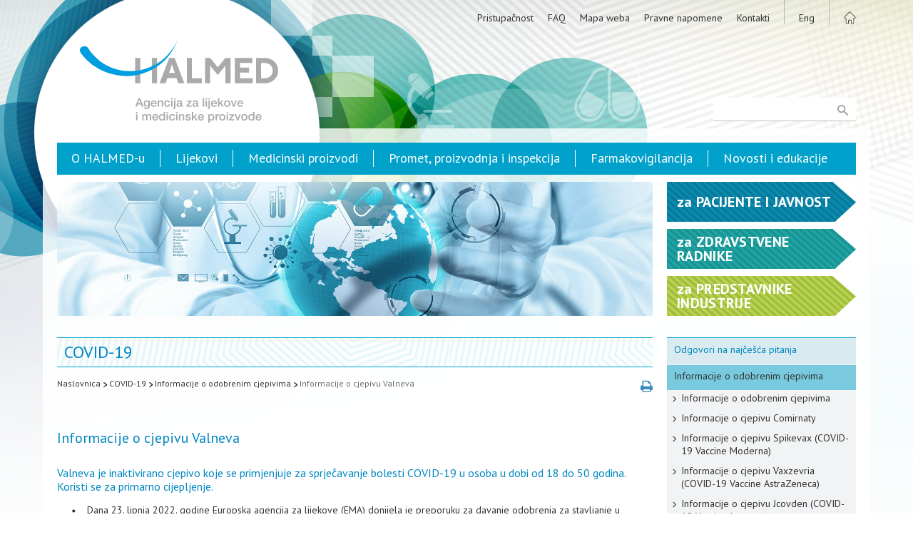

--- FILE ---
content_type: text/html; charset=utf-8
request_url: https://www.halmed.hr/COVID-19/Informacije-o-odobrenim-cjepivima/Informacije-o-cjepivu-protiv-COVID-19-inaktivirano-adjuvantirano-Valneva
body_size: 19645
content:
<!DOCTYPE HTML>
<html lang="hr">
<head>
<script type="text/javascript">
(function(){
window["loaderConfig"] = "/TSPD/?type=21";
})();

</script>

<script type="text/javascript" src="/TSPD/?type=18"></script>


	<meta charset="utf-8" />
    <link rel="stylesheet" href="/css/reset.css" />
	<link rel="stylesheet" href="/css/halmed.css?v=7" media="screen"/>
    <link rel="stylesheet" href="/css/print-preview.css" media="screen" />
    <link rel="stylesheet" href="/css/print.css?v=2" media="print" />
    <link rel="stylesheet" href="/css/print-preview-inside.css" media="print" />
	
    
    
	    
    <meta name="robots" content="index,follow" />
	<meta name="revisit-after" content="1 Day" />
	<meta name="Author" content="HALMED" />
	<title lang="hr">Informacije o cjepivu Valneva - Informacije o odobrenim cjepivima | COVID-19 .: HALMED</title>
	<meta name="description" content="Stranica donosi publikacije, izvješća i aktualne novosti vezane uz sigurnu primjenu lijekova, medicinskih proizvoda i homeopatskih lijekova te opisuje djelokrug rada HALMED-a." />
	<meta name="keywords" content="HALMED, ALMP, Agencija za lijekove i medicinske proizvode, lijek, baza lijekova, dozvole za lijekove, dozvole za medicinske proizvode, odobravanje lijekova, provjera kakvoće lijekova, neispravnost u kakvoći lijekova, Hrvatska farmakopeja, farmakovigilancija, sigurna primjena lijekova, regulatorna agencija, medicinski proizvodi, cjepivo, Središnje etičko povjerenstvo" />    
    <!-- ** ** Favicon ** ** !-->
    <link rel="shortcut icon" sizes="16x16 24x24 32x32 48x48 64x64" href="https://www.halmed.hr/favicon.ico">
    <link rel="apple-touch-icon" sizes="57x57" href="https://www.halmed.hr/images/favicon/favicon-57.png">
    <link rel="apple-touch-icon-precomposed" sizes="57x57" href="https://www.halmed.hr/images/favicon/favicon-57.png">
    <link rel="apple-touch-icon" sizes="60x60" href="https://www.halmed.hr/images/favicon/favicon-60.png" />
    <link rel="apple-touch-icon" sizes="72x72" href="https://www.halmed.hr/images/favicon/favicon-72.png">
    <link rel="apple-touch-icon" sizes="76x76" href="https://www.halmed.hr/images/favicon/favicon-76.png">
    <link rel="apple-touch-icon" sizes="114x114" href="https://www.halmed.hr/images/favicon/favicon-114.png">
    <link rel="apple-touch-icon" sizes="120x120" href="https://www.halmed.hr/images/favicon/favicon-120.png">
    <link rel="apple-touch-icon" sizes="144x144" href="https://www.halmed.hr/images/favicon/favicon-144.png">
    <link rel="apple-touch-icon" sizes="152x152" href="https://www.halmed.hr/images/favicon/favicon-152.png">
    <link rel="apple-touch-icon" sizes="180x180" href="https://www.halmed.hr/images/favicon/favicon-180.png">
    <meta name="application-name" content="HALMED | Agencija za lijekove i medicinske proizvode">
    <meta name="msapplication-TileImage" content="https://www.halmed.hr/images/favicon/favicon-144.png">
    <meta name="msapplication-TileColor" content="#ffffff">
    
    <!-- ** ** Facebook ** ** !-->
    
   <!--<meta property="fb:app_id" content="[FB_APP_ID]" />-->
    <meta property="og:title" content="Informacije o cjepivu Valneva - Informacije o odobrenim cjepivima | COVID-19 .: HALMED" />
    <meta property="og:site_name" content=" .: HALMED" />
    <meta property="og:url" content="/COVID-19/Informacije-o-odobrenim-cjepivima/Informacije-o-cjepivu-protiv-COVID-19-inaktivirano-adjuvantirano-Valneva" />
    <meta property="og:description" content="Stranica donosi publikacije, izvješća i aktualne novosti vezane uz sigurnu primjenu lijekova, medicinskih proizvoda i homeopatskih lijekova te opisuje djelokrug rada HALMED-a." />
    <meta property="og:image" content="https://www.halmed.hr/images/Halmed-FB.png" />
    
    	<script src="/funct/jquery-1.9.1.min.js"></script>
	<script src="/funct/jquery-migrate-1.0.0.js"></script>
    <script src="/funct/jquery.print-preview.js?v=1"></script>
	<script src="https://www.google.com/recaptcha/api.js?render=6Ld3Av0kAAAAAO6wHuiBL7RPxjOcqjfkRACZLXUq"></script>
    <script src="/funct/base.js"></script>
	

	<!-- reCaptcha start -->

	<script>
		function pisiteSubmit() {
			grecaptcha.ready(function() {
				grecaptcha.execute('6Ld3Av0kAAAAAO6wHuiBL7RPxjOcqjfkRACZLXUq', {action: 'submit'}).then(function(token) {
					document.getElementById("pisite-token").value = token
				});
			});
		}
		function prijavaSubmit() {
			grecaptcha.ready(function() {
				grecaptcha.execute('6Ld3Av0kAAAAAO6wHuiBL7RPxjOcqjfkRACZLXUq', {action: 'submit'}).then(function(token) {
					document.getElementById("prijava-token").value = token
				});
			});
		}
		function newsletterSubmit() {
			grecaptcha.ready(function() {
				grecaptcha.execute('6Ld3Av0kAAAAAO6wHuiBL7RPxjOcqjfkRACZLXUq', {action: 'submit'}).then(function(token) {
					document.getElementById("newsletter-token").value = token
				});
			});
		}
	</script>

	<!-- reCaptcha end -->

	<link rel="stylesheet" href="/funct/fancybox/jquery.fancybox.css?v=2.1.5" type="text/css" media="screen" />
	<script type="text/javascript" src="/funct/fancybox/jquery.fancybox.pack.js?v=2.1.5"></script>
    
    <script type="text/javascript">
		$(document).ready(function() {
			$(".fancybox").fancybox({
				prevEffect		: 'fade',
				nextEffect		: 'fade',
				openEffect		: 'elastic',
				closeEffect		: 'elastic',
				loop		: false,
				helpers :  {
					title : {
						type : 'inside'
					}
				}
			});
		});
	</script>    
    <script type="text/javascript">
        $(document).ready(function() {
//			$("a.print-preview").click(function(){
//				var divContents = $("div.content").html();
//				var printWindow = window.open('', '', 'height=400,width=800, scrollbars=yes');
//				printWindow.document.write('<html><head><title>DIV Contents</title>');
//				printWindow.document.write('<link rel="stylesheet" href="/css/halmed.css" />');
//				printWindow.document.write('</head><body >');
//				printWindow.document.write(divContents);
//				printWindow.document.write('</body></html>');
//				printWindow.document.close();
//				printWindow.print();
//			});
                        
                        $('a.print-preview').printPreview();
                        
		});
    </script>
    
    
    <!--[if lt IE 7.]>
	<script defer type="text/javascript" src="/funct/pngfix.js"></script>
	<![endif]-->
    
	<!--[if lt IE 9]>
	<script src="/funct/html5shiv.js"></script>
	<![endif]-->
        
    	<!-- ** Google Analytics ** -->
	<script>
		(function(i,s,o,g,r,a,m){i['GoogleAnalyticsObject']=r;i[r]=i[r]||function(){
		(i[r].q=i[r].q||[]).push(arguments)},i[r].l=1*new Date();a=s.createElement(o),
		m=s.getElementsByTagName(o)[0];a.async=1;a.src=g;m.parentNode.insertBefore(a,m)
		})(window,document,'script','//www.google-analytics.com/analytics.js','ga');
		
		ga('create', 'UA-43753813-1', 'auto');
		ga('send', 'pageview');
  </script>

<!-- Google Tag Manager -->
<script>(function(w,d,s,l,i){w[l]=w[l]||[];w[l].push({'gtm.start':
new Date().getTime(),event:'gtm.js'});var f=d.getElementsByTagName(s)[0], j=d.createElement(s),dl=l!='dataLayer'?'&l='+l:'';j.async=true;j.src=
'https://www.googletagmanager.com/gtm.js?id='+i+dl;f.parentNode.insertBefore(j,f);
})(window,document,'script','dataLayer','GTM-553H49R');</script>
<!-- End Google Tag Manager -->

</head>    
<body>

	<div class="ftr_bg_wrapp">
    
		<div class="container_web">
		
        	<header>

                <div class="wrapp">
					<img src="/images/print-header.png" class= "print_header_image" alt="" />
                    <a href="/" class="logo"></a>
                    <nav class="top_menu">
                        <ul class="links">

					<li><a href="/O-HALMED-u/Osnovni-podaci-i-dokumenti/Izjava-o-pristupacnosti/">Pristupačnost</a></li><li><a href="/FAQ/">FAQ</a></li><li><a href="/Mapa-weba/">Mapa weba</a></li><li><a href="/Pravne-napomene/">Pravne napomene</a></li><li><a href="/Kontakti/">Kontakti</a></li>                        
                            <li><a class="lang_home" href="/en/COVID-19/Informacije-o-odobrenim-cjepivima/Informacije-o-cjepivu-protiv-COVID-19-inaktivirano-adjuvantirano-Valneva">Eng</a></li>
                            <li><a href="/" class="home lang_home"></a></li>
                        </ul>
                    </nav>
                    
                    <form class="search" id="pretrazi_web" action="/Trazilica/" method="post">
                        <input type="submit" value=" " />
                        <input type="text" name="trazi" id="trazi" maxlength="150" />
                        <input type="hidden" name="trazi_web" id="trazi_web" value="OK" />
                    </form>
                    
                </div>
                
            </header>    
			<div class="main_wrapper">
    			
    			<div class="main">
        
        			<nav class="main_menu">
	<ul>
<li><a href="/O-HALMED-u/">O HALMED-u</a></li><li><a href="/Lijekovi/">Lijekovi</a></li><li><a href="/Medicinski-proizvodi/">Medicinski proizvodi</a></li><li><a href="/Promet-proizvodnja-i-inspekcija/">Promet, proizvodnja i inspekcija</a></li><li><a href="/Farmakovigilancija/">Farmakovigilancija</a></li><li><a href="/Novosti-i-edukacije/">Novosti i edukacije</a></li>                            
	</ul>
</nav>                                        
                    <div class="main12 inside">
	
    	

<div class="featured_image" style="background-image: url(/images/Halmed_head_img.jpg)"></div>	
	<div class="content">
    
		    <a id="Top"></a>
<a href="#" class="print_link print-preview"></a>    
	<h1>COVID-19</h1>
	
	
<nav class="crumbs">
	<ul>
		<li><a href="/">Naslovnica</a><img src="/images/link-arrow.png" alt="" /></li><li><a href="/COVID-19/">COVID-19</a><img src="/images/link-arrow.png" alt="" /></li><li><a href="/COVID-19/Informacije-o-odobrenim-cjepivima/">Informacije o odobrenim cjepivima</a><img src="/images/link-arrow.png" alt="" /></li><li><a href="/COVID-19/Informacije-o-odobrenim-cjepivima/Informacije-o-cjepivu-protiv-COVID-19-inaktivirano-adjuvantirano-Valneva/" class="active">Informacije o cjepivu Valneva</a></li>	</ul>
</nav>
		
		<article>
		
<h2>Informacije o cjepivu Valneva</h2><h3 class="intro">Valneva je inaktivirano cjepivo koje se primjenjuje za sprječavanje bolesti COVID-19 u osoba u dobi od 18 do 50 godina. Koristi se za primarno cijepljenje.</h3>
<ul>
<li>Dana 23. lipnja 2022. godine Europska agencija za lijekove (EMA) donijela je <a class="lnk_body" href="/Novosti-i-edukacije/Novosti/2022/EMA-preporucila-odobravanje-cjepiva-protiv-bolesti-COVID-19-proizvodaca-Valneva/2924" target="_blank">preporuku za davanje odobrenja za stavljanje u promet cjepiva protiv COVID-19 (inaktivirano, adjuvantirano) Valneva proizvođača Valneva</a>.</li>
<li>Slijedom donošenja navedene preporuke, Europska komisija (EK) je dana 24. lipnja 2022. godine donijela <a class="lnk_body" href="/Novosti-i-edukacije/Novosti/2022/Odobreno-cjepivo-COVID-19-Vaccine-inaktivirano-adjuvantirano-Valneva/2925" target="_blank">Provedbenu odluku o davanju odobrenja za stavljanje predmetnog cjepiva protiv bolesti COVID-19 u promet</a>. Ovo odobrenje važeće je u svim državama članicama Europske unije i zemljama Europskog gospodarskog prostora, uključujući i Republiku Hrvatsku.</li>
<li>Odobrene informacije o lijeku za cjepivo protiv COVID-19 (inaktivirano, adjuvantirano) Valneva, koje uključuju sažetak opisa svojstava lijeka, namijenjen zdravstvenim radnicima, te uputu o lijeku, namijenjenu pacijentima, objavljene su u <a class="lnk_body" href="https://www.ema.europa.eu/en/medicines/human/EPAR/covid-19-vaccine-inactivated-adjuvanted-valneva" target="_blank">bazi lijekova Europske agencije za lijekove (EMA)</a> i <a class="lnk_body" href="https://ec.europa.eu/health/documents/community-register/html/h1624.htm" target="_blank">registru lijekova Europske komisije</a>. </li>
<li><strong>Sažetak opisa svojstava lijeka i uputa o lijeku za cjepivo protiv COVID-19 (inaktivirano, adjuvantirano) Valneva na hrvatskom jeziku dostupni su <a class="lnk_body" href="https://www.ema.europa.eu/en/documents/product-information/covid-19-vaccine-inactivated-adjuvanted-valneva-epar-product-information_hr.pdf" target="_blank">ovdje</a>.</strong></li>
<li><strong>Pregled informacija o cjepivu u obliku pitanja i odgovora na hrvatskom jeziku dostupan je <a class="lnk_body" href="https://www.ema.europa.eu/en/documents/overview/covid-19-vaccine-inactivated-adjuvanted-valneva-epar-medicine-overview_hr.pdf" target="_blank">ovdje</a>.</strong></li>
<li><strong>Informacijama o lijeku moguće je pristupiti putem <a class="lnk_body" href="/Lijekovi/Baza-lijekova/Cjepivo-protiv-COVID-19-inaktivirano-adjuvantirano-Valneva/16607/" target="_blank">baze lijekova HALMED-a</a>.</strong></li>
<li>Sažetak i uputu dodatno je moguće preuzeti u bazi lijekova EMA-e, u dijelu <a class="lnk_body" href="https://www.ema.europa.eu/en/medicines/human/EPAR/covid-19-vaccine-inactivated-adjuvanted-valneva#product-information-section" target="_blank">"Product Information"</a>, gdje je u padajućem izborniku polja "<em>Available Languages"</em> potrebno odabrati opciju "<em>Croatian"</em> za preuzimanje dokumenta u obliku PDF-a.<strong> </strong></li>
<li>U <a class="lnk_body" href="https://www.ema.europa.eu/en/medicines/human/EPAR/covid-19-vaccine-inactivated-adjuvanted-valneva" target="_blank">bazi lijekova EMA-e</a> dostupan je i niz drugih dokumenata i detaljnih informacija o cjepivu, uključujući Europsko javno izvješće o ocjeni dokumentacije o lijeku, sažetak ocjene dokumentacije o cjepivu koju je provelo Povjerenstvo za humane lijekove EMA-e te cjeloviti Plan upravljanja rizicima za predmetno cjepivo.</li>
<li>EMA objavljuje <a class="lnk_body" href="https://www.ema.europa.eu/en/medicines/human/EPAR/covid-19-vaccine-inactivated-adjuvanted-valneva#safety-updates-section" target="_blank">mjesečna izvješća o sigurnosti predmetnog cjepiva</a>, o čemu HALMED redovito izvještava putem svojih internetskih stranica, u rubrikama <a class="lnk_body" href="/Novosti-i-edukacije/Novosti/" target="_blank">Novosti</a> i <a class="lnk_body" href="/COVID-19/Lijekovi-i-cjepiva/" target="_blank">COVID-19</a>. </li>
<li>Podaci iz kliničkih ispitivanja koji su predani uz zahtjev za davanje odobrenja predmetnog cjepiva bit će naknadno dostupni <a class="lnk_body" href="https://clinicaldata.ema.europa.eu/web/cdp/home" target="_blank">ovdje</a>.</li>
</ul>		
		</article>
        
<a class="top_btn" href="#Top">Na vrh stranice</a>		
	</div>	
</div>

<div class="main3">

	    <div class="halmed_za inside">
		     
<div class="za_arrow plavo"><a href="/Pacijenti-i-javnost/" class="wrapp"><p><span class="lower">Za</span> Pacijente i javnost</p></a></div><div class="za_arrow tamno_zeleno"><a href="/Zdravstveni-radnici/" class="wrapp"><p><span class="lower">Za</span> Zdravstvene radnike</p></a></div><div class="za_arrow zeleno"><a href="/Predstavnici-industrije/" class="wrapp"><p><span class="lower">Za</span> Predstavnike industrije</p></a></div>    
    </div>
    
<nav class="menu_right">
	<ul class="lvl1">
<li><a href="/COVID-19/Odgovori-na-najcesca-pitanja/">Odgovori na najčešća pitanja</a></li><li><a href="/COVID-19/Informacije-o-odobrenim-cjepivima/" class="open">Informacije o odobrenim cjepivima</a><ul class="lvl2"><li><a href="/COVID-19/Informacije-o-odobrenim-cjepivima/Informacije-o-odobrenim-cjepivima/">Informacije o odobrenim cjepivima</a></li><li><a href="/COVID-19/Informacije-o-odobrenim-cjepivima/Informacije-o-cjepivu-Comirnaty/">Informacije o cjepivu Comirnaty</a></li><li><a href="/COVID-19/Informacije-o-odobrenim-cjepivima/Informacije-o-cjepivu-COVID-19-Vaccine-Moderna/">Informacije o cjepivu Spikevax (COVID-19 Vaccine Moderna)</a></li><li><a href="/COVID-19/Informacije-o-odobrenim-cjepivima/Informacije-o-cjepivu-COVID-19-Vaccine-AstraZeneca/">Informacije o cjepivu Vaxzevria (COVID-19 Vaccine AstraZeneca)</a></li><li><a href="/COVID-19/Informacije-o-odobrenim-cjepivima/Informacije-o-cjepivu-COVID-19-Vaccine-Janssen/">Informacije o cjepivu Jcovden (COVID-19 Vaccine Janssen)</a></li><li><a href="/COVID-19/Informacije-o-odobrenim-cjepivima/Informacije-o-cjepivu-Nuvaxovid/">Informacije o cjepivu Nuvaxovid</a></li><li><a href="/COVID-19/Informacije-o-odobrenim-cjepivima/Informacije-o-cjepivu-protiv-COVID-19-inaktivirano-adjuvantirano-Valneva/" class="active">Informacije o cjepivu Valneva</a></li><li><a href="/COVID-19/Informacije-o-odobrenim-cjepivima/Informacije-o-cjepivu-VidPrevtyn-Beta/">Informacije o cjepivu VidPrevtyn Beta</a></li><li><a href="/COVID-19/Informacije-o-odobrenim-cjepivima/Informacije-o-cjepivu-Bimervax/">Informacije o cjepivu Bimervax</a></li></ul></li><li><a href="/COVID-19/Pregled-statusa-ocjene-i-odobravanja-lijekova-i-cjepiva/">Pregled statusa ocjene i odobravanja lijekova i cjepiva</a></li><li><a href="/COVID-19/Lijekovi-i-cjepiva/">Novosti vezane uz lijekove i cjepiva</a></li><li><a href="/COVID-19/Kako-prijaviti-sumnju-na-nuspojavu/">Kako prijaviti sumnju na nuspojavu?</a></li><li><a href="/COVID-19/Medicinski-proizvodi-/">Medicinski proizvodi </a></li><li><a href="/COVID-19/Upute-i-smjernice/">Upute i smjernice</a></li><li><a href="/COVID-19/Medicinski-proizvodi/">Novosti vezane uz medicinske proizvode</a></li><li><a href="/COVID-19/Poslovanje-HALMED/">Poslovanje HALMED-a</a></li><li><a href="/COVID-19/Korisni-dokumenti-i-poveznice/">Korisni dokumenti i poveznice</a></li><li><a href="/COVID-19/Druge-novosti/">Druge novosti</a></li>
	</ul>
</nav>
</div>				
				</div>
			
			</div>
		
		</div>
		
		<footer>
			<div class="wrapp">
				
                <ul>
					<li><a href="/">Naslovnica</a></li>

					<li><a href="/O-HALMED-u/Osnovni-podaci-i-dokumenti/Izjava-o-pristupacnosti/">Pristupačnost</a></li><li><a href="/FAQ/">FAQ</a></li><li><a href="/Mapa-weba/">Mapa weba</a></li><li><a href="/Pravne-napomene/">Pravne napomene</a></li><li><a href="/Kontakti/">Kontakti</a></li>
				</ul>
				<ul>
<li><a href="/O-HALMED-u/">O HALMED-u</a></li><li><a href="/Lijekovi/">Lijekovi</a></li><li><a href="/Medicinski-proizvodi/">Medicinski proizvodi</a></li><li><a href="/Promet-proizvodnja-i-inspekcija/">Promet, proizvodnja i inspekcija</a></li><li><a href="/Farmakovigilancija/">Farmakovigilancija</a></li><li><a href="/Novosti-i-edukacije/">Novosti i edukacije</a></li>					
				</ul>
				<ul class="halmed_za_ftr">
					<li>HALMED za:</li>
<li><a href="/Pacijenti-i-javnost/" class="wrapp">Pacijente i javnost</a></li><li><a href="/Zdravstveni-radnici/" class="wrapp">Zdravstvene radnike</a></li><li><a href="/Predstavnici-industrije/" class="wrapp">Predstavnike industrije</a></li>                    
				</ul>
                
				<div class="copyright">
					<p>Copyright &copy; 2007-2026. Agencija za lijekove i medicinske proizvode.<br>
					Sva prava pridržana.</p>
					<!--
                    <p>Pratite nas...</p>
					<div class="social">
                        <a href="#" class="fb"></a>
						<a href="#" class="tw"></a>
						<a href="#" class="gp"></a>
                        <a href="#" class="ln"></a>
					</div>
                    -->
				</div>
				
			</div>
		
		</footer>
        
        <div class="cache">
        	<img src="/images/trazilica-mo.svg" alt="" />
            <img src="/images/Facebook-mo.svg" alt="" />
            <img src="/images/twitter-mo.svg" alt="" />
            <img src="/images/google-mo.svg" alt="" />
<img src="/images/print-mo.svg" alt="" />            
        </div>	
	</div>

</body>
    
</html>

--- FILE ---
content_type: text/html
request_url: https://www.halmed.hr/TSPD/?type=21
body_size: 6023
content:
<!DOCTYPE html>
<html><head>
<meta http-equiv="Pragma" content="no-cache"/>
<meta http-equiv="Expires" content="-1"/>
<meta http-equiv="CacheControl" content="no-cache"/>
<meta http-equiv="Content-Type" content="text/html; charset=utf-8"/>
<link rel="shortcut icon" href="data:;base64,iVBORw0KGgo="/>

<script type="text/javascript">
(function(){
window["bobcmn"] = "101110111110102000000042000000052000000062000000002813b5f652000000962000000002000000023000000003000000adhttps%3a%2f%2fwww.halmed.hr%2fCOVID%2d19%2fInformacije%2do%2dodobrenim%2dcjepivima%2fInformacije%2do%2dcjepivu%2dprotiv%2dCOVID%2d19%2dinaktivirano%2dadjuvantirano%2dValneva300000006/TSPD/[base64]";

window.qIC=!!window.qIC;try{(function(){(function(){var L={decrypt:function(L){try{return JSON.parse(function(L){L=L.split("l");var z="";for(var s=0;s<L.length;++s)z+=String.fromCharCode(L[s]);return z}(L))}catch(s){}}};return L={configuration:L.decrypt("[base64]")}})();
var OL=85;try{var ZL,_L,iL=O(502)?0:1,lL=O(111)?1:0,Lo=O(34)?1:0,zo=O(675)?0:1;for(var Zo=(O(281),0);Zo<_L;++Zo)iL+=O(942)?1:2,lL+=(O(356),2),Lo+=O(155)?2:1,zo+=(O(970),3);ZL=iL+lL+Lo+zo;window.Jj===ZL&&(window.Jj=++ZL)}catch(io){window.Jj=ZL}var jo=!0;function Z(L){var z=arguments.length,s=[],I=1;while(I<z)s[I-1]=arguments[I++]-L;return String.fromCharCode.apply(String,s)}
function Jo(L){var z=57;!L||document[Z(z,175,162,172,162,155,162,165,162,173,178,140,173,154,173,158)]&&document[S(z,175,162,172,162,155,162,165,162,173,178,140,173,154,173,158)]!==S(z,175,162,172,162,155,165,158)||(jo=!1);return jo}function S(L){var z=arguments.length,s=[];for(var I=1;I<z;++I)s.push(arguments[I]-L);return String.fromCharCode.apply(String,s)}function LO(){}Jo(window[LO[_(1086769,OL)]]===LO);Jo(typeof ie9rgb4!==_(1242178186114,OL));
Jo(RegExp("\x3c")[_(1372120,OL)](function(){return"\x3c"})&!RegExp(_(42804,OL))[S(OL,201,186,200,201)](function(){return"'x3'+'d';"}));
var oO=window[Z(OL,182,201,201,182,184,189,154,203,186,195,201)]||RegExp(S(OL,194,196,183,190,209,182,195,185,199,196,190,185),_(-67,OL))[_(1372120,OL)](window["\x6e\x61vi\x67a\x74\x6f\x72"]["\x75\x73e\x72A\x67\x65\x6et"]),ZO=+new Date+(O(992)?487917:6E5),sO,SO,IO,jO=window[Z(OL,200,186,201,169,190,194,186,196,202,201)],lO=oO?O(183)?3E4:42612:O(793)?4396:6E3;
document[S(OL,182,185,185,154,203,186,195,201,161,190,200,201,186,195,186,199)]&&document[S(OL,182,185,185,154,203,186,195,201,161,190,200,201,186,195,186,199)](S(OL,203,190,200,190,183,190,193,190,201,206,184,189,182,195,188,186),function(L){var z=88;document[Z(z,206,193,203,193,186,193,196,193,204,209,171,204,185,204,189)]&&(document[Z(z,206,193,203,193,186,193,196,193,204,209,171,204,185,204,189)]===S(z,192,193,188,188,189,198)&&L[S(z,193,203,172,202,205,203,204,189,188)]?IO=!0:document[Z(z,206,
193,203,193,186,193,196,193,204,209,171,204,185,204,189)]===_(68616527578,z)&&(sO=+new Date,IO=!1,oz()))});function _(L,z){L+=z;return L.toString(36)}function oz(){if(!document[Z(3,116,120,104,117,124,86,104,111,104,102,119,114,117)])return!0;var L=+new Date;if(L>ZO&&(O(669)?558932:6E5)>L-sO)return Jo(!1);var z=Jo(SO&&!IO&&sO+lO<L);sO=L;SO||(SO=!0,jO(function(){SO=!1},O(905)?0:1));return z}oz();var Oz=[O(725)?25262752:17795081,O(507)?2147483647:27611931586,O(826)?1909635216:1558153217];
function Zz(L){var z=83;L=typeof L===_(1743045593,z)?L:L[Z(z,199,194,166,199,197,188,193,186)](O(845)?20:36);var s=window[L];if(!s||!s[S(z,199,194,166,199,197,188,193,186)])return;var I=""+s;window[L]=function(L,z){SO=!1;return s(L,z)};window[L][S(z,199,194,166,199,197,188,193,186)]=function(){return I}}for(var sz=(O(942),0);sz<Oz[_(1294399120,OL)];++sz)Zz(Oz[sz]);Jo(!1!==window[Z(OL,198,158,152)]);window.LI=window.LI||{};window.LI.sO="[base64]";
function Sz(L){var z=+new Date,s;!document[S(71,184,188,172,185,192,154,172,179,172,170,187,182,185,136,179,179)]||z>ZO&&(O(129)?6E5:385645)>z-sO?s=Jo(!1):(s=Jo(SO&&!IO&&sO+lO<z),sO=z,SO||(SO=!0,jO(function(){SO=!1},O(813)?0:1)));return!(arguments[L]^s)}function O(L){return 257>L}(function _z(z){z&&"number"!==typeof z||("number"!==typeof z&&(z=1E3),z=Math.max(z,1),setInterval(function(){_z(z-10)},z))})(!0);})();}catch(x){}finally{ie9rgb4=void(0);};function ie9rgb4(a,b){return a>>b>>0};

})();

</script>

<script type="text/javascript" src="/TSPD/08936d35e2ab200027048996e6a3f53e12ff57a48d2ea6cd0cd04d6ab771b2b899355fa86dfaec8b?type=8"></script>

<script type="text/javascript">
(function(){
window["blobfp"] = "[base64]";window["slobfp"] = "087b55a9cb0b10004b915cd8fb3cc2a0f4e3d4edcedaf313";


})();

</script>

<script type="text/javascript" src="/TSPD/08936d35e2ab200027048996e6a3f53e12ff57a48d2ea6cd0cd04d6ab771b2b899355fa86dfaec8b?type=12"></script>
<noscript>Please enable JavaScript to view the page content.<br/>Your support ID is: 0.</noscript>
</head><body>
</body></html>

--- FILE ---
content_type: text/html; charset=utf-8
request_url: https://www.google.com/recaptcha/api2/anchor?ar=1&k=6Ld3Av0kAAAAAO6wHuiBL7RPxjOcqjfkRACZLXUq&co=aHR0cHM6Ly93d3cuaGFsbWVkLmhyOjQ0Mw..&hl=en&v=PoyoqOPhxBO7pBk68S4YbpHZ&size=invisible&anchor-ms=20000&execute-ms=30000&cb=cu6fugqg3pm4
body_size: 48882
content:
<!DOCTYPE HTML><html dir="ltr" lang="en"><head><meta http-equiv="Content-Type" content="text/html; charset=UTF-8">
<meta http-equiv="X-UA-Compatible" content="IE=edge">
<title>reCAPTCHA</title>
<style type="text/css">
/* cyrillic-ext */
@font-face {
  font-family: 'Roboto';
  font-style: normal;
  font-weight: 400;
  font-stretch: 100%;
  src: url(//fonts.gstatic.com/s/roboto/v48/KFO7CnqEu92Fr1ME7kSn66aGLdTylUAMa3GUBHMdazTgWw.woff2) format('woff2');
  unicode-range: U+0460-052F, U+1C80-1C8A, U+20B4, U+2DE0-2DFF, U+A640-A69F, U+FE2E-FE2F;
}
/* cyrillic */
@font-face {
  font-family: 'Roboto';
  font-style: normal;
  font-weight: 400;
  font-stretch: 100%;
  src: url(//fonts.gstatic.com/s/roboto/v48/KFO7CnqEu92Fr1ME7kSn66aGLdTylUAMa3iUBHMdazTgWw.woff2) format('woff2');
  unicode-range: U+0301, U+0400-045F, U+0490-0491, U+04B0-04B1, U+2116;
}
/* greek-ext */
@font-face {
  font-family: 'Roboto';
  font-style: normal;
  font-weight: 400;
  font-stretch: 100%;
  src: url(//fonts.gstatic.com/s/roboto/v48/KFO7CnqEu92Fr1ME7kSn66aGLdTylUAMa3CUBHMdazTgWw.woff2) format('woff2');
  unicode-range: U+1F00-1FFF;
}
/* greek */
@font-face {
  font-family: 'Roboto';
  font-style: normal;
  font-weight: 400;
  font-stretch: 100%;
  src: url(//fonts.gstatic.com/s/roboto/v48/KFO7CnqEu92Fr1ME7kSn66aGLdTylUAMa3-UBHMdazTgWw.woff2) format('woff2');
  unicode-range: U+0370-0377, U+037A-037F, U+0384-038A, U+038C, U+038E-03A1, U+03A3-03FF;
}
/* math */
@font-face {
  font-family: 'Roboto';
  font-style: normal;
  font-weight: 400;
  font-stretch: 100%;
  src: url(//fonts.gstatic.com/s/roboto/v48/KFO7CnqEu92Fr1ME7kSn66aGLdTylUAMawCUBHMdazTgWw.woff2) format('woff2');
  unicode-range: U+0302-0303, U+0305, U+0307-0308, U+0310, U+0312, U+0315, U+031A, U+0326-0327, U+032C, U+032F-0330, U+0332-0333, U+0338, U+033A, U+0346, U+034D, U+0391-03A1, U+03A3-03A9, U+03B1-03C9, U+03D1, U+03D5-03D6, U+03F0-03F1, U+03F4-03F5, U+2016-2017, U+2034-2038, U+203C, U+2040, U+2043, U+2047, U+2050, U+2057, U+205F, U+2070-2071, U+2074-208E, U+2090-209C, U+20D0-20DC, U+20E1, U+20E5-20EF, U+2100-2112, U+2114-2115, U+2117-2121, U+2123-214F, U+2190, U+2192, U+2194-21AE, U+21B0-21E5, U+21F1-21F2, U+21F4-2211, U+2213-2214, U+2216-22FF, U+2308-230B, U+2310, U+2319, U+231C-2321, U+2336-237A, U+237C, U+2395, U+239B-23B7, U+23D0, U+23DC-23E1, U+2474-2475, U+25AF, U+25B3, U+25B7, U+25BD, U+25C1, U+25CA, U+25CC, U+25FB, U+266D-266F, U+27C0-27FF, U+2900-2AFF, U+2B0E-2B11, U+2B30-2B4C, U+2BFE, U+3030, U+FF5B, U+FF5D, U+1D400-1D7FF, U+1EE00-1EEFF;
}
/* symbols */
@font-face {
  font-family: 'Roboto';
  font-style: normal;
  font-weight: 400;
  font-stretch: 100%;
  src: url(//fonts.gstatic.com/s/roboto/v48/KFO7CnqEu92Fr1ME7kSn66aGLdTylUAMaxKUBHMdazTgWw.woff2) format('woff2');
  unicode-range: U+0001-000C, U+000E-001F, U+007F-009F, U+20DD-20E0, U+20E2-20E4, U+2150-218F, U+2190, U+2192, U+2194-2199, U+21AF, U+21E6-21F0, U+21F3, U+2218-2219, U+2299, U+22C4-22C6, U+2300-243F, U+2440-244A, U+2460-24FF, U+25A0-27BF, U+2800-28FF, U+2921-2922, U+2981, U+29BF, U+29EB, U+2B00-2BFF, U+4DC0-4DFF, U+FFF9-FFFB, U+10140-1018E, U+10190-1019C, U+101A0, U+101D0-101FD, U+102E0-102FB, U+10E60-10E7E, U+1D2C0-1D2D3, U+1D2E0-1D37F, U+1F000-1F0FF, U+1F100-1F1AD, U+1F1E6-1F1FF, U+1F30D-1F30F, U+1F315, U+1F31C, U+1F31E, U+1F320-1F32C, U+1F336, U+1F378, U+1F37D, U+1F382, U+1F393-1F39F, U+1F3A7-1F3A8, U+1F3AC-1F3AF, U+1F3C2, U+1F3C4-1F3C6, U+1F3CA-1F3CE, U+1F3D4-1F3E0, U+1F3ED, U+1F3F1-1F3F3, U+1F3F5-1F3F7, U+1F408, U+1F415, U+1F41F, U+1F426, U+1F43F, U+1F441-1F442, U+1F444, U+1F446-1F449, U+1F44C-1F44E, U+1F453, U+1F46A, U+1F47D, U+1F4A3, U+1F4B0, U+1F4B3, U+1F4B9, U+1F4BB, U+1F4BF, U+1F4C8-1F4CB, U+1F4D6, U+1F4DA, U+1F4DF, U+1F4E3-1F4E6, U+1F4EA-1F4ED, U+1F4F7, U+1F4F9-1F4FB, U+1F4FD-1F4FE, U+1F503, U+1F507-1F50B, U+1F50D, U+1F512-1F513, U+1F53E-1F54A, U+1F54F-1F5FA, U+1F610, U+1F650-1F67F, U+1F687, U+1F68D, U+1F691, U+1F694, U+1F698, U+1F6AD, U+1F6B2, U+1F6B9-1F6BA, U+1F6BC, U+1F6C6-1F6CF, U+1F6D3-1F6D7, U+1F6E0-1F6EA, U+1F6F0-1F6F3, U+1F6F7-1F6FC, U+1F700-1F7FF, U+1F800-1F80B, U+1F810-1F847, U+1F850-1F859, U+1F860-1F887, U+1F890-1F8AD, U+1F8B0-1F8BB, U+1F8C0-1F8C1, U+1F900-1F90B, U+1F93B, U+1F946, U+1F984, U+1F996, U+1F9E9, U+1FA00-1FA6F, U+1FA70-1FA7C, U+1FA80-1FA89, U+1FA8F-1FAC6, U+1FACE-1FADC, U+1FADF-1FAE9, U+1FAF0-1FAF8, U+1FB00-1FBFF;
}
/* vietnamese */
@font-face {
  font-family: 'Roboto';
  font-style: normal;
  font-weight: 400;
  font-stretch: 100%;
  src: url(//fonts.gstatic.com/s/roboto/v48/KFO7CnqEu92Fr1ME7kSn66aGLdTylUAMa3OUBHMdazTgWw.woff2) format('woff2');
  unicode-range: U+0102-0103, U+0110-0111, U+0128-0129, U+0168-0169, U+01A0-01A1, U+01AF-01B0, U+0300-0301, U+0303-0304, U+0308-0309, U+0323, U+0329, U+1EA0-1EF9, U+20AB;
}
/* latin-ext */
@font-face {
  font-family: 'Roboto';
  font-style: normal;
  font-weight: 400;
  font-stretch: 100%;
  src: url(//fonts.gstatic.com/s/roboto/v48/KFO7CnqEu92Fr1ME7kSn66aGLdTylUAMa3KUBHMdazTgWw.woff2) format('woff2');
  unicode-range: U+0100-02BA, U+02BD-02C5, U+02C7-02CC, U+02CE-02D7, U+02DD-02FF, U+0304, U+0308, U+0329, U+1D00-1DBF, U+1E00-1E9F, U+1EF2-1EFF, U+2020, U+20A0-20AB, U+20AD-20C0, U+2113, U+2C60-2C7F, U+A720-A7FF;
}
/* latin */
@font-face {
  font-family: 'Roboto';
  font-style: normal;
  font-weight: 400;
  font-stretch: 100%;
  src: url(//fonts.gstatic.com/s/roboto/v48/KFO7CnqEu92Fr1ME7kSn66aGLdTylUAMa3yUBHMdazQ.woff2) format('woff2');
  unicode-range: U+0000-00FF, U+0131, U+0152-0153, U+02BB-02BC, U+02C6, U+02DA, U+02DC, U+0304, U+0308, U+0329, U+2000-206F, U+20AC, U+2122, U+2191, U+2193, U+2212, U+2215, U+FEFF, U+FFFD;
}
/* cyrillic-ext */
@font-face {
  font-family: 'Roboto';
  font-style: normal;
  font-weight: 500;
  font-stretch: 100%;
  src: url(//fonts.gstatic.com/s/roboto/v48/KFO7CnqEu92Fr1ME7kSn66aGLdTylUAMa3GUBHMdazTgWw.woff2) format('woff2');
  unicode-range: U+0460-052F, U+1C80-1C8A, U+20B4, U+2DE0-2DFF, U+A640-A69F, U+FE2E-FE2F;
}
/* cyrillic */
@font-face {
  font-family: 'Roboto';
  font-style: normal;
  font-weight: 500;
  font-stretch: 100%;
  src: url(//fonts.gstatic.com/s/roboto/v48/KFO7CnqEu92Fr1ME7kSn66aGLdTylUAMa3iUBHMdazTgWw.woff2) format('woff2');
  unicode-range: U+0301, U+0400-045F, U+0490-0491, U+04B0-04B1, U+2116;
}
/* greek-ext */
@font-face {
  font-family: 'Roboto';
  font-style: normal;
  font-weight: 500;
  font-stretch: 100%;
  src: url(//fonts.gstatic.com/s/roboto/v48/KFO7CnqEu92Fr1ME7kSn66aGLdTylUAMa3CUBHMdazTgWw.woff2) format('woff2');
  unicode-range: U+1F00-1FFF;
}
/* greek */
@font-face {
  font-family: 'Roboto';
  font-style: normal;
  font-weight: 500;
  font-stretch: 100%;
  src: url(//fonts.gstatic.com/s/roboto/v48/KFO7CnqEu92Fr1ME7kSn66aGLdTylUAMa3-UBHMdazTgWw.woff2) format('woff2');
  unicode-range: U+0370-0377, U+037A-037F, U+0384-038A, U+038C, U+038E-03A1, U+03A3-03FF;
}
/* math */
@font-face {
  font-family: 'Roboto';
  font-style: normal;
  font-weight: 500;
  font-stretch: 100%;
  src: url(//fonts.gstatic.com/s/roboto/v48/KFO7CnqEu92Fr1ME7kSn66aGLdTylUAMawCUBHMdazTgWw.woff2) format('woff2');
  unicode-range: U+0302-0303, U+0305, U+0307-0308, U+0310, U+0312, U+0315, U+031A, U+0326-0327, U+032C, U+032F-0330, U+0332-0333, U+0338, U+033A, U+0346, U+034D, U+0391-03A1, U+03A3-03A9, U+03B1-03C9, U+03D1, U+03D5-03D6, U+03F0-03F1, U+03F4-03F5, U+2016-2017, U+2034-2038, U+203C, U+2040, U+2043, U+2047, U+2050, U+2057, U+205F, U+2070-2071, U+2074-208E, U+2090-209C, U+20D0-20DC, U+20E1, U+20E5-20EF, U+2100-2112, U+2114-2115, U+2117-2121, U+2123-214F, U+2190, U+2192, U+2194-21AE, U+21B0-21E5, U+21F1-21F2, U+21F4-2211, U+2213-2214, U+2216-22FF, U+2308-230B, U+2310, U+2319, U+231C-2321, U+2336-237A, U+237C, U+2395, U+239B-23B7, U+23D0, U+23DC-23E1, U+2474-2475, U+25AF, U+25B3, U+25B7, U+25BD, U+25C1, U+25CA, U+25CC, U+25FB, U+266D-266F, U+27C0-27FF, U+2900-2AFF, U+2B0E-2B11, U+2B30-2B4C, U+2BFE, U+3030, U+FF5B, U+FF5D, U+1D400-1D7FF, U+1EE00-1EEFF;
}
/* symbols */
@font-face {
  font-family: 'Roboto';
  font-style: normal;
  font-weight: 500;
  font-stretch: 100%;
  src: url(//fonts.gstatic.com/s/roboto/v48/KFO7CnqEu92Fr1ME7kSn66aGLdTylUAMaxKUBHMdazTgWw.woff2) format('woff2');
  unicode-range: U+0001-000C, U+000E-001F, U+007F-009F, U+20DD-20E0, U+20E2-20E4, U+2150-218F, U+2190, U+2192, U+2194-2199, U+21AF, U+21E6-21F0, U+21F3, U+2218-2219, U+2299, U+22C4-22C6, U+2300-243F, U+2440-244A, U+2460-24FF, U+25A0-27BF, U+2800-28FF, U+2921-2922, U+2981, U+29BF, U+29EB, U+2B00-2BFF, U+4DC0-4DFF, U+FFF9-FFFB, U+10140-1018E, U+10190-1019C, U+101A0, U+101D0-101FD, U+102E0-102FB, U+10E60-10E7E, U+1D2C0-1D2D3, U+1D2E0-1D37F, U+1F000-1F0FF, U+1F100-1F1AD, U+1F1E6-1F1FF, U+1F30D-1F30F, U+1F315, U+1F31C, U+1F31E, U+1F320-1F32C, U+1F336, U+1F378, U+1F37D, U+1F382, U+1F393-1F39F, U+1F3A7-1F3A8, U+1F3AC-1F3AF, U+1F3C2, U+1F3C4-1F3C6, U+1F3CA-1F3CE, U+1F3D4-1F3E0, U+1F3ED, U+1F3F1-1F3F3, U+1F3F5-1F3F7, U+1F408, U+1F415, U+1F41F, U+1F426, U+1F43F, U+1F441-1F442, U+1F444, U+1F446-1F449, U+1F44C-1F44E, U+1F453, U+1F46A, U+1F47D, U+1F4A3, U+1F4B0, U+1F4B3, U+1F4B9, U+1F4BB, U+1F4BF, U+1F4C8-1F4CB, U+1F4D6, U+1F4DA, U+1F4DF, U+1F4E3-1F4E6, U+1F4EA-1F4ED, U+1F4F7, U+1F4F9-1F4FB, U+1F4FD-1F4FE, U+1F503, U+1F507-1F50B, U+1F50D, U+1F512-1F513, U+1F53E-1F54A, U+1F54F-1F5FA, U+1F610, U+1F650-1F67F, U+1F687, U+1F68D, U+1F691, U+1F694, U+1F698, U+1F6AD, U+1F6B2, U+1F6B9-1F6BA, U+1F6BC, U+1F6C6-1F6CF, U+1F6D3-1F6D7, U+1F6E0-1F6EA, U+1F6F0-1F6F3, U+1F6F7-1F6FC, U+1F700-1F7FF, U+1F800-1F80B, U+1F810-1F847, U+1F850-1F859, U+1F860-1F887, U+1F890-1F8AD, U+1F8B0-1F8BB, U+1F8C0-1F8C1, U+1F900-1F90B, U+1F93B, U+1F946, U+1F984, U+1F996, U+1F9E9, U+1FA00-1FA6F, U+1FA70-1FA7C, U+1FA80-1FA89, U+1FA8F-1FAC6, U+1FACE-1FADC, U+1FADF-1FAE9, U+1FAF0-1FAF8, U+1FB00-1FBFF;
}
/* vietnamese */
@font-face {
  font-family: 'Roboto';
  font-style: normal;
  font-weight: 500;
  font-stretch: 100%;
  src: url(//fonts.gstatic.com/s/roboto/v48/KFO7CnqEu92Fr1ME7kSn66aGLdTylUAMa3OUBHMdazTgWw.woff2) format('woff2');
  unicode-range: U+0102-0103, U+0110-0111, U+0128-0129, U+0168-0169, U+01A0-01A1, U+01AF-01B0, U+0300-0301, U+0303-0304, U+0308-0309, U+0323, U+0329, U+1EA0-1EF9, U+20AB;
}
/* latin-ext */
@font-face {
  font-family: 'Roboto';
  font-style: normal;
  font-weight: 500;
  font-stretch: 100%;
  src: url(//fonts.gstatic.com/s/roboto/v48/KFO7CnqEu92Fr1ME7kSn66aGLdTylUAMa3KUBHMdazTgWw.woff2) format('woff2');
  unicode-range: U+0100-02BA, U+02BD-02C5, U+02C7-02CC, U+02CE-02D7, U+02DD-02FF, U+0304, U+0308, U+0329, U+1D00-1DBF, U+1E00-1E9F, U+1EF2-1EFF, U+2020, U+20A0-20AB, U+20AD-20C0, U+2113, U+2C60-2C7F, U+A720-A7FF;
}
/* latin */
@font-face {
  font-family: 'Roboto';
  font-style: normal;
  font-weight: 500;
  font-stretch: 100%;
  src: url(//fonts.gstatic.com/s/roboto/v48/KFO7CnqEu92Fr1ME7kSn66aGLdTylUAMa3yUBHMdazQ.woff2) format('woff2');
  unicode-range: U+0000-00FF, U+0131, U+0152-0153, U+02BB-02BC, U+02C6, U+02DA, U+02DC, U+0304, U+0308, U+0329, U+2000-206F, U+20AC, U+2122, U+2191, U+2193, U+2212, U+2215, U+FEFF, U+FFFD;
}
/* cyrillic-ext */
@font-face {
  font-family: 'Roboto';
  font-style: normal;
  font-weight: 900;
  font-stretch: 100%;
  src: url(//fonts.gstatic.com/s/roboto/v48/KFO7CnqEu92Fr1ME7kSn66aGLdTylUAMa3GUBHMdazTgWw.woff2) format('woff2');
  unicode-range: U+0460-052F, U+1C80-1C8A, U+20B4, U+2DE0-2DFF, U+A640-A69F, U+FE2E-FE2F;
}
/* cyrillic */
@font-face {
  font-family: 'Roboto';
  font-style: normal;
  font-weight: 900;
  font-stretch: 100%;
  src: url(//fonts.gstatic.com/s/roboto/v48/KFO7CnqEu92Fr1ME7kSn66aGLdTylUAMa3iUBHMdazTgWw.woff2) format('woff2');
  unicode-range: U+0301, U+0400-045F, U+0490-0491, U+04B0-04B1, U+2116;
}
/* greek-ext */
@font-face {
  font-family: 'Roboto';
  font-style: normal;
  font-weight: 900;
  font-stretch: 100%;
  src: url(//fonts.gstatic.com/s/roboto/v48/KFO7CnqEu92Fr1ME7kSn66aGLdTylUAMa3CUBHMdazTgWw.woff2) format('woff2');
  unicode-range: U+1F00-1FFF;
}
/* greek */
@font-face {
  font-family: 'Roboto';
  font-style: normal;
  font-weight: 900;
  font-stretch: 100%;
  src: url(//fonts.gstatic.com/s/roboto/v48/KFO7CnqEu92Fr1ME7kSn66aGLdTylUAMa3-UBHMdazTgWw.woff2) format('woff2');
  unicode-range: U+0370-0377, U+037A-037F, U+0384-038A, U+038C, U+038E-03A1, U+03A3-03FF;
}
/* math */
@font-face {
  font-family: 'Roboto';
  font-style: normal;
  font-weight: 900;
  font-stretch: 100%;
  src: url(//fonts.gstatic.com/s/roboto/v48/KFO7CnqEu92Fr1ME7kSn66aGLdTylUAMawCUBHMdazTgWw.woff2) format('woff2');
  unicode-range: U+0302-0303, U+0305, U+0307-0308, U+0310, U+0312, U+0315, U+031A, U+0326-0327, U+032C, U+032F-0330, U+0332-0333, U+0338, U+033A, U+0346, U+034D, U+0391-03A1, U+03A3-03A9, U+03B1-03C9, U+03D1, U+03D5-03D6, U+03F0-03F1, U+03F4-03F5, U+2016-2017, U+2034-2038, U+203C, U+2040, U+2043, U+2047, U+2050, U+2057, U+205F, U+2070-2071, U+2074-208E, U+2090-209C, U+20D0-20DC, U+20E1, U+20E5-20EF, U+2100-2112, U+2114-2115, U+2117-2121, U+2123-214F, U+2190, U+2192, U+2194-21AE, U+21B0-21E5, U+21F1-21F2, U+21F4-2211, U+2213-2214, U+2216-22FF, U+2308-230B, U+2310, U+2319, U+231C-2321, U+2336-237A, U+237C, U+2395, U+239B-23B7, U+23D0, U+23DC-23E1, U+2474-2475, U+25AF, U+25B3, U+25B7, U+25BD, U+25C1, U+25CA, U+25CC, U+25FB, U+266D-266F, U+27C0-27FF, U+2900-2AFF, U+2B0E-2B11, U+2B30-2B4C, U+2BFE, U+3030, U+FF5B, U+FF5D, U+1D400-1D7FF, U+1EE00-1EEFF;
}
/* symbols */
@font-face {
  font-family: 'Roboto';
  font-style: normal;
  font-weight: 900;
  font-stretch: 100%;
  src: url(//fonts.gstatic.com/s/roboto/v48/KFO7CnqEu92Fr1ME7kSn66aGLdTylUAMaxKUBHMdazTgWw.woff2) format('woff2');
  unicode-range: U+0001-000C, U+000E-001F, U+007F-009F, U+20DD-20E0, U+20E2-20E4, U+2150-218F, U+2190, U+2192, U+2194-2199, U+21AF, U+21E6-21F0, U+21F3, U+2218-2219, U+2299, U+22C4-22C6, U+2300-243F, U+2440-244A, U+2460-24FF, U+25A0-27BF, U+2800-28FF, U+2921-2922, U+2981, U+29BF, U+29EB, U+2B00-2BFF, U+4DC0-4DFF, U+FFF9-FFFB, U+10140-1018E, U+10190-1019C, U+101A0, U+101D0-101FD, U+102E0-102FB, U+10E60-10E7E, U+1D2C0-1D2D3, U+1D2E0-1D37F, U+1F000-1F0FF, U+1F100-1F1AD, U+1F1E6-1F1FF, U+1F30D-1F30F, U+1F315, U+1F31C, U+1F31E, U+1F320-1F32C, U+1F336, U+1F378, U+1F37D, U+1F382, U+1F393-1F39F, U+1F3A7-1F3A8, U+1F3AC-1F3AF, U+1F3C2, U+1F3C4-1F3C6, U+1F3CA-1F3CE, U+1F3D4-1F3E0, U+1F3ED, U+1F3F1-1F3F3, U+1F3F5-1F3F7, U+1F408, U+1F415, U+1F41F, U+1F426, U+1F43F, U+1F441-1F442, U+1F444, U+1F446-1F449, U+1F44C-1F44E, U+1F453, U+1F46A, U+1F47D, U+1F4A3, U+1F4B0, U+1F4B3, U+1F4B9, U+1F4BB, U+1F4BF, U+1F4C8-1F4CB, U+1F4D6, U+1F4DA, U+1F4DF, U+1F4E3-1F4E6, U+1F4EA-1F4ED, U+1F4F7, U+1F4F9-1F4FB, U+1F4FD-1F4FE, U+1F503, U+1F507-1F50B, U+1F50D, U+1F512-1F513, U+1F53E-1F54A, U+1F54F-1F5FA, U+1F610, U+1F650-1F67F, U+1F687, U+1F68D, U+1F691, U+1F694, U+1F698, U+1F6AD, U+1F6B2, U+1F6B9-1F6BA, U+1F6BC, U+1F6C6-1F6CF, U+1F6D3-1F6D7, U+1F6E0-1F6EA, U+1F6F0-1F6F3, U+1F6F7-1F6FC, U+1F700-1F7FF, U+1F800-1F80B, U+1F810-1F847, U+1F850-1F859, U+1F860-1F887, U+1F890-1F8AD, U+1F8B0-1F8BB, U+1F8C0-1F8C1, U+1F900-1F90B, U+1F93B, U+1F946, U+1F984, U+1F996, U+1F9E9, U+1FA00-1FA6F, U+1FA70-1FA7C, U+1FA80-1FA89, U+1FA8F-1FAC6, U+1FACE-1FADC, U+1FADF-1FAE9, U+1FAF0-1FAF8, U+1FB00-1FBFF;
}
/* vietnamese */
@font-face {
  font-family: 'Roboto';
  font-style: normal;
  font-weight: 900;
  font-stretch: 100%;
  src: url(//fonts.gstatic.com/s/roboto/v48/KFO7CnqEu92Fr1ME7kSn66aGLdTylUAMa3OUBHMdazTgWw.woff2) format('woff2');
  unicode-range: U+0102-0103, U+0110-0111, U+0128-0129, U+0168-0169, U+01A0-01A1, U+01AF-01B0, U+0300-0301, U+0303-0304, U+0308-0309, U+0323, U+0329, U+1EA0-1EF9, U+20AB;
}
/* latin-ext */
@font-face {
  font-family: 'Roboto';
  font-style: normal;
  font-weight: 900;
  font-stretch: 100%;
  src: url(//fonts.gstatic.com/s/roboto/v48/KFO7CnqEu92Fr1ME7kSn66aGLdTylUAMa3KUBHMdazTgWw.woff2) format('woff2');
  unicode-range: U+0100-02BA, U+02BD-02C5, U+02C7-02CC, U+02CE-02D7, U+02DD-02FF, U+0304, U+0308, U+0329, U+1D00-1DBF, U+1E00-1E9F, U+1EF2-1EFF, U+2020, U+20A0-20AB, U+20AD-20C0, U+2113, U+2C60-2C7F, U+A720-A7FF;
}
/* latin */
@font-face {
  font-family: 'Roboto';
  font-style: normal;
  font-weight: 900;
  font-stretch: 100%;
  src: url(//fonts.gstatic.com/s/roboto/v48/KFO7CnqEu92Fr1ME7kSn66aGLdTylUAMa3yUBHMdazQ.woff2) format('woff2');
  unicode-range: U+0000-00FF, U+0131, U+0152-0153, U+02BB-02BC, U+02C6, U+02DA, U+02DC, U+0304, U+0308, U+0329, U+2000-206F, U+20AC, U+2122, U+2191, U+2193, U+2212, U+2215, U+FEFF, U+FFFD;
}

</style>
<link rel="stylesheet" type="text/css" href="https://www.gstatic.com/recaptcha/releases/PoyoqOPhxBO7pBk68S4YbpHZ/styles__ltr.css">
<script nonce="KUuufB99q4w2X-_b6YkxUg" type="text/javascript">window['__recaptcha_api'] = 'https://www.google.com/recaptcha/api2/';</script>
<script type="text/javascript" src="https://www.gstatic.com/recaptcha/releases/PoyoqOPhxBO7pBk68S4YbpHZ/recaptcha__en.js" nonce="KUuufB99q4w2X-_b6YkxUg">
      
    </script></head>
<body><div id="rc-anchor-alert" class="rc-anchor-alert"></div>
<input type="hidden" id="recaptcha-token" value="[base64]">
<script type="text/javascript" nonce="KUuufB99q4w2X-_b6YkxUg">
      recaptcha.anchor.Main.init("[\x22ainput\x22,[\x22bgdata\x22,\x22\x22,\[base64]/[base64]/MjU1Ong/[base64]/[base64]/[base64]/[base64]/[base64]/[base64]/[base64]/[base64]/[base64]/[base64]/[base64]/[base64]/[base64]/[base64]/[base64]\\u003d\x22,\[base64]\\u003d\\u003d\x22,\x22ZBIHfcK7AFLCq2wGwo0EL8OBw40GwrJTJXRVJwYyw4kJM8Kdw5XDuT8fRjjCgMKqcG7CpsOkw7V0JRpKDE7Dg13CuMKJw43Dr8KaEsO7w6cIw7jCm8KYI8ONfsOnE11gw7h6MsOJwo1vw5vChmjCgMKbN8Kuwo/Cg2jDgGLCvsKPb1BVwrIgWTrCulvDowDCqcKRDjRjwr/[base64]/DjWnDpFdTAjpCWB5Gw4R8J8O7wq9GwrbDl3Q/N2jCg2kaw6UXwpt3w7TDlT3Ch28Ww6HCi3sywqPDjTrDn2FHwrdWw5QSw7AdXljCp8KlRMOMwobCucO7woJLwqVAQgwMdyZwVHbCrQEQWMOlw6jCmwYxBQrDuSw+SMKRw7zDnMK1ZsOKw75yw4wywoXChyFZw5RaLxJ2XQBsL8ORLMOowrBywqzDgcKvwqhqNcK+wq5/[base64]/CnV/[base64]/Di8KVwpEuDcKKw4VlbTzDusKzwonDijHCsxbDjcOGJ0HCncOQVVLDvMKzw6kRwoHCjiFywqDCuVHDlC/Dl8Ogw6zDl2IGw5/[base64]/Dl0tUw4tDwqjDhMONwqNqJMKKw73DjsKKw4g2ecKkXMOSJXPClRPCjMObw5tHRcOoA8KBw7F2JcKjw6vCpnICw4TDpgfDrwskJCMEwrJ1T8Kyw5PDiXjDssO/[base64]/DiMKhwqlPKTtbYg46w6PDkcOvw6zCp8OrUkLDiUN2b8K2wpYMcsOlw4DCpzMqw4DDqcKKGgIAwpsia8KrDcKTwpgJElDCpnFZbMO0AznCqMKhGcKLGlvDgyzCrMOuYz0Kw6VTw6vCpinCnB3CjjPChsKLwrjCqcKeYcOww7JOOsKpw4wVwq42TMO3NCDCmwZ/wrbDo8KdwrDCr2XChXPDjhdGA8OVZ8K8OizDgcOcw4lkw6EiXyPCkyXCpsO2wrfCrsK3wpbDicK1wovCrHrDoj0GBgnCsAB4w6HDsMObNmEINgRdw5TClsOsw7kLb8Odb8OKIEw0woHDicOSwq7CrMKNah7CvcKCw4Nfw7jCqzQQA8K2w7dEPzXDi8OuDcOfNH/ClUUsbntmTMO0R8K9woIoBcO0wpfCtzNNw63CiMOgw5TDmcKrwpTCs8KmTMKXc8Oow45Kc8KTwplcJcO0w7/CsMKKSMOjwrcyCMKYwr9jwpLCosKeK8OjImHDmSgBRMKaw7w9wq5Rw7F3w4J8wo7CqRVzfcKCBcOFwqo7wprDmsOEJMKqRxjDg8KCw5TCtcKJwq8QO8Ktw5LDjyoCBcK/wrgOQkphVcOgwr1nOTdiwrgIwpJJwoPDisKUw6dCw4dGw73DhA9GVsKWw5vCn8Knw43DuTLCs8KXMEQhw5EXJMKmw4R1FnnCumHCngciwpXDsQLDvXrCsMKsacO+woRywprCplbCuE7DhcKsCD/DjsOWccKgw4/DvEtlCHHCgMOnPkXCq1M/wrvDtcKzDmjDlcOvw58Fw7c2ZcKwMcKZZjHCqEvCl38lwoRaaHfCpMK/w6nCs8OVw7/CvMOhw4kIwpZGwoPDosKVwpzCgMOowqxyw5rCmUrCnmZiw47DjcKtw6jDj8OcwoDDgMKAKG7CkcOoYkwTI8K1LsKmIBTCpcKPw4dGw5DCvMOtwrTDlRB/QsKmNcKEwpjCisKIGBHCkT1Qw5bDt8KmwqHDi8KnwqEYw7cgwpfDtcOKw6vDr8KEMsKrXWDCi8KYC8KsCH3Dm8KyOgPCksKBbW/CkMK3QsK6ZMOpwrw5w68ywp9hwrTCsWjDgsKWCsKQw63CpyzDilsWMSfCj3MBcXzDhDnDikvDtTjDh8Kew6xcw4vChsOcw5kJw6c9eWs+wokyLcO3ccK1GMK+wosew40jw6TCsTPDlcKvaMKCw5HCvsODw41PaE3CiR/Cj8OxwpTDvwpbSgVbwpNeEcKLw7ZJUcOww6Ngw65ZTcO3Ngl6wrnDn8K2DcOFw4pnZBrChSbCrjDCgSwaVx7DtmvCn8KXMn0gw5w7wo7Cq08uXGIZFcKzOz3Dg8Klc8O5w5JZZcOEwok2w5zDkMKWw7lYwolOw703I8OHw7ZpaBnDnDN/w5U6w7nClMKFCBkqD8O7Ny3CknnCuV45ECVHwrZBwqjCvCnDoyjDmHpyw5PCtWPDlXdOwo4pw4fClDHDmcKlw6A/OVcYNMK8w47CpcOTwrfDj8ObwpHCoFwra8OUw4F+w5bDpMKFJ0tiwo/[base64]/Dl8KdY8KJw4rCpE/CvcK2fl3DgMOfwoETPiPCpcKqMMOXOMKYw7/CqcKMYRDCukPCsMKCw7EHwqlxw5lUWkIDBBRrw57CuA3DrkFKQSsewo4HJCwCHsOnICNZw7cPFyEawossdcKZLMKPfibDkG/Dv8Klw5jDnUjClMOGO0sIHmTCkMK8w5PCssKnQMOsHMOqw7bCtWfDqMKBDmnCpcK4HcOdwr/DnsKXYFvCnCfDn2bDvMOQccO1b8KVccOtwokPL8O2w7zChcObCnDCsnAPwrTCn0l/w5FDw73DocOFwrMaL8Omw4PDmELDq0LCgMKiKGNfZ8O0w7TDmcKzO0lpw6DCo8KSwoVmH8Oiw4fColhew5zCgwpwwpnDvCgiwrNfQMKIwr4Ywpo3UsOuOG7CgzgeJcKbwqvDksKSw67CsMODw5NMdCjCqsOpwr/CvR9qdsKAw7F/TcOew4BMTsOew4XDkTp6wodFwpDCjC1lWcOUw7fDh8OOK8KxwrbCiMK7fMOWw4vCgQl9WGsPQCzCjcONw4VdEcOBCQJ0w6zCq13DplTDkwUeT8K3w5kaUsKYwo4sw7HDisOuKn/DucKHJDnCsGrDjMOJM8OKwpHCgHwyw5XCmMK3w5LCgcK+wrfCqwJgF8Ouf2Vfw6DDq8KJwrrCtMKVw5jDusOSw4A2w55tY8KJw5LCpDMFCXILw4McLMKcw5rCqsK1w7J9wpPCv8OKcsOOwonCs8OFQ1PDrMK9wo8kw70dw45iWn5Iwqd3JlArJMKneE/DtUYPCXotw7zDnsOGS8OJccO6w4Ecw6RIw6jCt8K6woDCq8KsEAjDvnbDiDBAWw/[base64]/CuVvCqXoJbywiw74yHS87w7bCgcOUw7pFw7Zkw4fDl8K7wrMFw603wojDtj/DrhXCq8KAwpbDhD7CqV7Dm8O9wrMWwodhwr0dM8Kawq3DsXJXfcK0wpMGN8OKZcOgfMKtWjddCcKPMcOFWHMleXZPwpxTw4TDjFQqZcK+JVEKwr1VAVnCpwHDjcO3wqEkwrHCssK2w5/DjVfDjn8TwqoHYcOXw4Jvw7XDtMKbFMOPw5XCpCQIw58TMMKQw404Y2I1w5TDo8KgRsOBwoc/QCHDhMOidMKowovCu8OhwqUnKsKTwonCv8K+V8KbWRzDiMOawoXCgBzDvzrCvMO5wqPCksK3e8OAwpDCi8O/LWDCukXDojbDmsOwwr9owqfDvRIzw4xpwrx4AcKiwrHDtxTDpcKHYMKkb3gFGcKURSPCpMOiKwFSL8KaDsK5w7RGwo3CiTViB8KGwpQ/aAHDjMKGw7HCnsKcwrd/w6LCtUQqY8KZw6J1ORrDh8KDBMKlwofDqsO/TMOHc8KRwo1bTUofwpDDrjgkYcOPwojCtik2bsKQwok1wpdfKm8gwqFVYWVPw7s2wrYlSEF0w4vDkcOsw4Iawo1DNSjDn8OwEQ3Dv8KpIsOawp/DmBYIXcKgwo9GwoEaw5FkwrotEWTDtRjDisKdJMOrw5hUMsO3wp3CqMOCw60wwp4nEzgqwoXCpcOLJCJrdiHCv8O1w6oDw4JuY1cHwq/CiMO9woTDikrDmcOMwpA1A8OlX2RXMyNmw6jDh3LDhsOOfcOrwoQnw4dnw6VkSnzDlhhUf3MFRAjChiPDo8KNwrthwr3DlcOWGsOUwoEIwpTDlATDvCXDoXVBaCE7WMOADjEgwpDCnQ9wOsKawrZMTkfDsHl+w4gLw49mHDnDoRkAw5/DlMK6w41qN8Knw4MRVBfDniRRCQZdwrzChsK6V2Ecw5bDssKUwrXCisO8T8Kpw6/Dn8OWw7Emw6zDn8OWw402w4TCm8Kyw77Cmjp7w7LDtjnDgMKRY0bCs1/[base64]/CmQ7DmsKvIRkgw6FMw4Qkwo0IWcKAwpQ2E8KbwpXCncK1YMKqLjZnwrTDicKCGExaOl3CnsKJw7nChj7DqxzCsMKeJxXDmsONw7HCigMaccO4woMiVVYyfsO4wr/DvRLDsG8UwopMf8KjTzZUwqLDvcOMak0/WCrDr8KaDF3CuizCgMODc8O0XX8lwo18YMKuwpPDrz9uKcOSOcKPEBfCpsO1wpRkw4LDpXrDpcKdwowyXBU0w7zDgsKfwqFew7VoCcOZVmRswo7DmcOOL0DDrXHClAFdVsOWw5ZHG8OHX3JSw67DgxtuUMKef8O9wpLDkcOmDMKAwofDpFfChsOtVTJCQwYweW/DmSXDpsKFBMK1B8O0QH3DkGMrXCcHGMKfw5pow7zCsARUW3F7O8KAwpNLZTpwV30/w5xKwq5wKlgJUcKuw51ew74rTUU/AQ1wcT/Cr8O3bF0nwrPDs8KKcsKDVVLDjTTDsCQ6WF/Dv8KCX8OOY8O8wo7CjmXDpDwhw6nDnRDDosKmwqEmCsO9w7lSw7ovwqfDkMK4w7DDq8OYZMO2DRBSRMKTHCdZScOhwqPDp23CkMKIwqfCmMOLVTzCiBJvRcOmPzjCu8K/P8OJHXrCusO1BsOlBMKKwp7DoToDw7obwrnDjMOewrxWeRjDssO5w7UkNzJvw79FM8O1GijDr8OkanJSw4PCrHQYMMKHVDLDncKSw6nCjBvDtGjCmMOiwrrChm8LD8KYPn/CtkjDqMK1wpFUwo/Du8Ocw6gIEGnDtCYcwoUDFMO6SFJwUsKWwr5UXsKswrzDv8OAEVXCvcK7w7HClRnDisK/[base64]/GsKcOcO0bhrCvH7DvsOQc8KbccK0wokJw7JySMOTw5s6wrJ4wpYyRsKww5LCvcOgd0obw7MywpTDnMOQEcO+w5PCvcKuwpFiwrHDqsKpwrHDtsOUGFUWwoV+wrszXSsfw7sGYMKOJ8OPw5ghwrVIwpPDqMKWwqojK8K3wqTCscKWY0/[base64]/DgMOATcKwR8KDG8Opwr4mZRjDgH7CrsKkB8OTATXChm0IITNjwqIvw63DkMOkw45VYMO7wrFTw5PCpghjw43DkHHDvsOrNShpwoFyK25Iw57CjUjCl8KmKsKWXgc4YsO3wp/ClxjCj8Kma8KQwrbCnG3Dpn4OB8KADGzCgcKEwpcwwo/Cv3TCl0knw5x1cnfClsKNC8OVw6HDqBMLehNwYMK6WMKucTPCkcOhQMOXw6x+AsK0wpt3YMKSwqYxBxXDgcOiwojCnsOxw5t9cV4aw5rDgEAeCiDDoi5+wqVDwr7DulRhwq0pPShZw7wjwofDm8Kww4bCmS9swogsPMKmw4AIA8KGwpXCo8KKR8Ksw60hSXpOw6/DucOMZhPDhMKcw7lVw6nDhGQ9wodwRMK9woLCusK7J8K2BhPCuBN9d2DCjcKoMWDCmmjDocKcw7zDssOPw5dMTjTDkjLCpXgZw7xVX8OZVMKAI3rDmcKEwq48wqVjcg/CjUjCsMKjEzdZERp5D13CgsOdwqMpw4/CjMOJwoEsAyAsNhgZfcOhBsO/w41tR8KVw6YUw7dEw6TDhDfDjBXCj8KAfmM+w7fCgipRw5bDu8Kdw5UWw45fEcOxwpMnDsKTwrwaw5LClsOTRsKMw6vDp8OGWMK/N8KkSsOiZgLCnDHDs2Zhw7zCnDN8Al3Ch8OQC8O9wps4wpJFR8K8w7zCs8KyOgvCnQlAw6/DkR/DkkcEw7tcw7XDilB9dQwywoLDqUl2w4bDucKBw5wXwpgiw47CncOoMCo7LAfDi2lJX8OYJsOlalTCi8OPG39Qw6bDs8KNw5zCt3/Ch8KnTFEcwpdxwp7CoUjDqsOvw5zCpsOhwp3DoMKpwqpnasKXXGdiwp07YUd0w4wYw6DCusOiw4NSFcOyUsKHHcKSTBPDlnrDtwd+w5HCvsOOPTplWDnCnxIBfB3CkMKHHG/DngDChnHCtEVew4tGTBnCrcOFf8KPw5XCssKjw7vCjEwvMcKufj7DsMOkwq/CkTPDmznCicOyQMOEcsKaw6Bfwr7Dqwh8BStyw4U+woJ1GEJWRnVPw6c/w7hZw7PDnl8GGHvCjMKpw6VXw7scw6XCo8OqwoXDh8KeY8OUeB1Ww6ZDwr0Qw4MVw4UhwrrDnhzCvGTDiMOEw6ZRa3xcwo/CjsKlQcOkVSMiwr8DYV0GVMKdQBoddcKKLsO6w5bDiMKHRDzCqsKkWwt/UWFNw5PCgjfDrVXDo10tM8KVXQ/CvVxgB8KIT8OSA8OEw67DmMOZAmgGwqDCoMOrw5cfeDtXUE3ClyFrw5zCpcKFQ1DCo1dhOz/DlVzCmcKDFUZAOFXDmm5Kw7wIwqjCm8ODwrDDm0bDi8KgIsOBw7TCmzYpwpPCglTDowMLcGbCohErwqlFB8Orw6Q/w59Rwrc5w4Ezw7FNGMKgw6IQw7bDhDokCi/[base64]/Cj0lIw4IfAsK0w5PCicKSwrPCo08wSsObBcKvw71lfgrDhcOiw5UaM8KRC8OaCUjDisK9w6tmDEVIQCjDmB7DpcKoPgfDu1xww6HCiz/DiSDDisKyPHXDqH/CjcO1SVEswqApw4RDV8OKYkFXw6DCv0nCkcKmNV3CsHbCoBFYwq3CkhbClcOuw5jCujR/F8KedcK0wqw0YMK/wqA+S8OOw5zCoTl+MzpmOBLDvih4w5cGWWZNfDcbwo4bwpfDhkJNO8OPN0TDqRzDj1TDscKmMsK0w6gABmImwrpIQ3VlWcKiRk82wrTDiSV6w7ZDScKVdQMDFcO1w5fDp8OswrHDgsO4RsOYwp4GaMKHw7fDssOuwojDtVQVRzbDhWsCwpnCvE3DqW0pwr0IEsOEwr/ClMOuw7fCksO0KW3DhWYdw4DDtMKlBcOhw7MPw5rCnljDjwvCn0LCgXV+DcOJYhXCmnFrw5bCnVwkwoY/w4MKahjDlsKpM8OASsKJZsKKPsKvccO0ZgJqIsKOecOmYkVuw5LDmVDDl3jDmw/[base64]/DpsO8w5bDhcOoGmXCnMKzwrjCghfDhErDmcOdekcHYMKQwpZjw7bCtgDDr8OAVcO3cz/DuGrCn8KNM8OZLHA3w7o1XMOgwrwjBcOcKCEFwq/Cs8OSwpJ3w7UyUW3CvQ8YwprCncK+wqLDusOewqlzGi3Cl8KFJ29UwoDDgMKCJwcWMMONw4/CgA7CkMO0W2tYwprCv8KnC8K0TUrCocOrw6DDhcKnw7DDpGVlwqN4RDRMw7ZQXm8HADnDocKzOG/CjHDCglTDhsOmWxTDn8K5bS/CoF3DnFoHLcKQworClzTDqkgaHkfDjXzDtcKawrYqBVFWScOPRsKqwrnCucOILFbDiwLDv8OOMsOaw5TDtMK/ZkzDvX3DmydcwonCr8O+PMO7fzhIW3nDu8KOO8OFDcK7HHLDq8K5K8KrSRPDhz3CrcOPRMKwwo5fwoPCm8Ofw4TDlBAYEXbDqk8ZwpzCq8KtVcKKw5fDtFLCv8Odw6nCicK+N2bCjMOIOWUQw5YtHXfCt8OLw6/DhcKKOUFRw7wkw5vDpXpKw6UWSV/ChwA/w53Cnn/CghHCscKKeyfDlcOxw7bDkcKDw44SQGovw4gdMcOaNMOZC2LCmcKmwo/ChsOKJ8OWwpUdG8OYwq3Ck8K3w5JMM8KTG8K7VBzCoMOGwr84wpBWwovDmgHCj8ODw67CghvDvsKxwpnCoMKcPsO0SFROw6nChBEkQ8KvwpDDlsKkw7nCksKJE8KBw4fDm8KwL8ObwrPCq8Kbwo3DtFY5NVUNw6/CvB3CtFwUw6lVHxEEwpkvNcKAwpAJwpHClcK+G8K2RktCVibDusOhLAQGX8KrwqEDBMORw4TDkX81acKsOsOTw6DDkAvDosO2w7dYBsOew5jDqg1ywqnCpcOrwrprGiVNK8OVchTCmXkrwrgAw4DCsC3DlAPDo8O9w7gQwrLDpTfCpcKTw4PCgXrDhcKPM8O/w4ENfHXCrsKxSwgHwrsjw6HCh8Ktw73DncOGb8Kwwr1vZ3jDpsK6T8K+b8KlXsONwo3CoTDChMKnw6HCgFdENBAhw6ERFDnCtsO6UlUwKiJ1wrVTwq3Cs8OwAW7DgsOOATnDosOIw4/DmEDDrsKUN8KgYMKZw7REw5ExwozCqAfCpijCmMKQw75NZkNPJ8Kzwq7DlnDDk8KMOmrDpkYAwpjCosOhwrEGwr/CkcODwrvDvTfDpmg2f1jCiQUPJMKld8Oxw5I4U8KiSMOMWWINw7LDqsOQOh/CqcKwwpQ7FV/[base64]/ZcK8dsKcw54Bw6kvw6Eoc8OEwr3ClsK0w5NQw7fDiMOjw4UMwrYQwr96w5fDv3Vgw7gww5zDscKpw4LCshHCq2XCq1PDhB/DvcOUw5jDoMKLwpccHi4jGE9vUH/CmgbDucOvw5TDiMKCBcKPw5x1ERnCtUUgay3DhHhkY8OUFsO+ChzCnCPDtSDDnVbDqR/CrMOzLWFXw5nDs8OuLE/CksKlU8O/wqthwpLDl8OEwr3Cq8Oww7XCssKlBsKiC2DCq8OEEFQPw5/CnD3CiMKFVcKjwoRqw5PCicKXw55/[base64]/DqcKZwrfCuULCq8Kow5vDnHPDhcOpQRLCtcOKwpDDqnnDvhXDni4Ww4RCOsOrdsOuwonChjjCtsOzw5F0bMK/wrbDqMOIEERxw5vDii3Dr8O3w7t/w7UAYsK+PMO+XcOKYQhGwpEgV8OAwqnCsm7CgD1Xwp7CrcK9D8OZw4kRaMKPUAcOwoRTwp8ZY8KAF8KDf8OeQXV9worCjsOQHlcOSAtaOEoNbFDDplYuK8OXecObwqfDn8KaQ1pPesOhBAAIKMK3w5vDl3pvwod/Jx/CtEctbWPDpMKJw5/DosK+XjnCpG4BNTLDmGjDicKwMk3CjWkQwovCuMKXw4TDiALDsW8Ow4vCu8O4wq9nw6TCgMOgIsKeD8Kew4/ClsOEFSovJWrCusO9KMOEwrELO8KOJlbDu8OxNcKlLxXDjAnCkMOHw53Ck27CicKoFMO9w6HCuA0ZEDrCkiAxwqLDn8KJf8OwbsKZBMKTw53DuHXCrMKEwrfCqcOvCW1lw5fCvsOPwqzCmjsuX8Oow5fClD9kwo/Dq8Kuw5jDocOywojDsMKZHcOLwpfCqm3DqX3DvjARw7F9wrHCvk0rwoTClcORw5PDmEhLDREnG8ObWMOnFsOqDcONcApnw5d3w7Icw4doHFbDmwkpM8KQDsKsw5Iowq/DgMKgYG/Cu2QKw6Y0wpfCsG5UwrhBwrstPFrDoQZ/KF0Iw5fDnsOJLcKsNHXDu8Odwp06w47DscOuFMKKwrJTw4MRA0wTwrVQEXfCqDXCuT7DrVDDtx3Ds3Bqwr7CiAbDqsKbw7jCpSjCi8OXbABtwpFaw6MAwqrDr8ObVBxPwrsfwoVYcMKJasO2WcOhem1lDcOpMyjCicOEXMK3LzJfwp/DmsOcw4bDvcO9D2QCw4EjNRzDpV/DucOMPcK7wq/DlT7DhMOJw6gnw6AXwqZrwrFGw7XCvwV5w4QSSD54w4bDqsKjw7zCosKFwrXDtcK/w7MGb10kdMKrw78hYFVXLTpZaFvDl8Ktw5UyCsK0w5oSasKaBEzCuDbDjsKGwqXDkWMBw6nCnQ5fGsKPw7TDtF85AMO4e3XCqcKqw7DDqsOmMsOUdcOywpLClBrDoX9sBTvDj8K+EsKewp/CjWTDssKUwq1uw5PCs0rCgk/[base64]/w6jCucOabMKCw5l3w65Lw69zw4fDmsKZwr95w4LCpGLCjWQpw47CuUjDrEk8c2zClSLDu8KPw77DqkbCisKGwpLClnXDtcK6YMOyw7rDi8OPfRZiwpbDjsOLRGPDnXxxw6/Dsg0cw7IGKnbCqRNkw68JHQfDoSTDm23CskRQPV4KE8Omw5R5J8KpDgTDi8Ogwr/[base64]/[base64]/CrE5Pw4HCiMKMT8K9w5TCv2waw7vDtcKFWcOPJMOuwo8wF0TChw0ZQmpmwpDCmQQcPsKew6LCmBrDhcOBw6geDh/Cq0/CuMKkwplsFQdTw5Y9Em/[base64]/DgsOTKMKTCABtXcKdX0LCsMO0w4bDgcOKNCbDpcOUw4zDhcK8MBA6wp3CmGnChkoTw7o6C8Klw65iwrZXA8K6wrPCtDDCjBoDwo/CgsKLPBDDmsKzw5AvPsKJGTPDkVfDoMO/w4HChw/ChcKQbQHDiyXDj01saMOVw58gw4QBw5oEwqh8wq4mS25IBXQJW8Khw6PDjcKvRgnDomjCgMKlw6xywp/DlMKPdADDonhBWMKaJcO4BGjDumAAY8O2LB/DrmzDsUJawoRsdgvDjSl9wqsvRCbCqzbCsMKXEQ/Dsn7CoWbDqcOna3BUEG8iwqlKwowzwr59dyhkw4TCs8Krw5/DgTsZwpgSwpfDuMOYw7I3w4HDv8KBYz8nwrVVdxx6w7TCuV5OL8O6w7HCuA9qQEnDskUrw7vDlR99wq3DusO6XQE6QirDo2DCix45NBNcw5MjwpoeS8KYw5bCn8KXG05fwr8LeSrCq8KZwpR2wq8lwp3Cj3DDscKsIQfDtBt+DMK/eCbDonQVZMKLwqJyb2U7aMOfw7oRO8KCHcK+BnpqUXLCh8OhPsOzRmjDsMO9GxvDjjHDohBZw6jDtlhQfMK4wqHCvls/[base64]/[base64]/w4wcwqnDiMKuKGwdYsOHFT/CoTfDrcOww6lpNGPCucKWR3LDlsK0w6EIw4hSwoVfN07DvsOVPMKAV8KhTC5ZwrbDpm5SBy7CtVhKKcKmKjR6wpDCrMK2QTPDjcKcMcOfw4nCqsKaacOZwqgwwqfDnsKRDsOSw77CvMKTSMK/DlLCumPCglAYeMKkw7PDjcO8w6oUw7IYM8OWw7Q9OxLDtF9EKcO3MMKeWT85w4hKA8OGcsK/[base64]/wpHDtjDDiW/[base64]/[base64]/w5vDm8O8wqFpw6vCtz3CvsK/[base64]/CqcO4DsOMw4fDnjHCs3PCiMKYw5LDs8KKan/[base64]/w5RJJsOsIMOWDcKFw6MuY8OIDm/Cjn0kfW44w5bDj1IbwqjDkcK4dsKXXcOIwq/CusOaJHPDs8OHIn0rw73Cr8OtFcKtAWvDhMOOV3DCp8Khwr0+w5VSwrHCnMKFZHcqIsOmQEzCmVRxGMKsGjvChcKzwo9MSDLChkXClHjCiBTDtytww5FYw43ClHTCvAdea8OfZBkjw7/DtcOqMVTDhgvCr8OOw446wpkLw7gmShLDnhTCssKCw6BYwr0ndVkNw6I4McODY8O5e8OowoRiw7TDvSoyw7DDq8K0YDDCkMK1w5JEwovCvMKfBcOocFjCnCfDsG/CrWDDqkPDu1Zbwpd1woPDo8Oqw7ghwrAZOMOFCz5bw6zCqcO7w5PDlURww60/w6rCqcOgw6VRZ0jCs8KSCsOVw5wiw5jDlcKnGsOuFHRgw7sjCXkGw6nDnWLDuwPChsKTw60rKGDDmMOYKcO/wqYqOnLDvcKRP8KNw63ChcO1QMKnRjMXRMKaKTMpw6/CoMKRT8O2w6QBLcK3F1IpaHBNwqp6Q8Onw6LDj1vDmxXDrk9Zwr/CncOfwrPDuMOKXcObGBlmw6c8wpJOIsOXw51gexp6w7AHQHAdLMOQw7LCsMOzbsOXworDsFfDpxjCuHzCvjtLZsKfw548woIaw7oKwrVDwqfCvDjDj1xyHRBPTxTDlMOmacO3SXjCj8Ksw7BfAwY0JsOhwpk/KHk9wpN1OMK1wq0UBgHCnlTCtsKTw6pEUsOBHMOXwoTCtsKgwpU9P8KtfsODRcKGw5M0QcOOMCc9GMKdbyHDgcOHw7t+FMOlJgbDjsK1wpzDi8Kvwr15OGR/CgsXwqfDoGUlw6dCVEXDoH/[base64]/w6fCkcK6aj5NwoQ/wrdqw59QXD43wqwswqDCsCXDjMKBEU46M8KXNDQCwpE9Z1klUz0DZFgNEMOgFMOAQMO3FSXCvwvDtlZOwqsWX20rwrTDrsOVw5PDkMKrIHfDrh10wrF+wp1FU8KcT1TDsVRxTcO2HsKEw7/DvMKFd0FMOcKALUNmw7HCr1k/G2VXeVZOOxQ2c8K4KcKQwoYkG8O2IMO5Q8KjIMOwPMO5GsKEacOWwrU8wotET8O0w4dabgMDOgFRFcKgTgxjDFNowqLDlsOXw499wpNHw401wpJ6OBZ0bnrDkcK5w4M/REfCiMO+WcO/wrrDncOyYsKDYBjDnmnCjj55wo3ChsKERhfDmsO2XMKwwrhww4bCqSk6wp10Dj46w7vDpXzDqsOxEcOBw6/DvMOBwobCsyvDhsKCZsOQwpEfwpDDp8Kzw77Cm8KqbsKCXUZyVcK8BhvDswrDmcKDNsOMwpHDrcO5MSdow5zDn8OTwoBdw4rCiQHCiMOQw4nDtMKXwobCk8OOwptpGCVfJFvDsXQjw5QFwrhgJ211PlTDlsO7w5HConzCqMOUDAzCmj3CsMK/[base64]/[base64]/DvSTDvENyw57CkBQKQcKLO3zCoFfCqjZ2PSvDq8Olw7RXfcKTA8KlwrRVwpQ5wq08Jkt3wr/DjMKzwqXCu2xLwrjDmXYRcz9TP8OZwqnCi33Dqx9swqnCrjkuQh4KH8O/DWnDl8ODwrrDncKuOmzDkCYzD8Kpwpt4akrCkcOxwqVtfxI2XMOowpvDvA7DtcKpwoooQUbCnlwKwrBPwqp5WcOaLjLCq1TDnMOEw6Myw6Z9RArDr8KFOmXCpMOIwqfCicKOR3Z6VsKBw7TDqmsNdxYewowaGVDDumrCngVuS8O4w5MZw6LCgFXDjl7CnxnDtk/DlgvDucKhccKwWiYCw6xdFzw8w6l2w6glU8OSOCUGMGg3NWwPwp3Ck2vDiiTCtMO0w4QMwr0Ow7PDgsK+w6d8EMONwoLDvMOBCybCjErDrsKqwqMiwqRTw4M5VEzCk0JtwrgeQRHCkcONPMO3BX/Ckm9vHMO+wqpjSWIBHMO/w4/CmD0CwqnDkcKHwonDncOOHg0GY8KNwpHCs8OfXnzCrMOhw6zCgxjCpcOrwqbCmcKswqtubRvClMKjcsOjez3Co8OdwrnCiwAtwpfDglUjwoDCpREwwpnDocO1wq13wqQtwqDDkcKmR8OgwoDDhBBkw5JrwqpWw4DDkcKJw5cZw7BDLMO9HAzDu1jDsMOAw7E/wqI0w6Y2w5gzLwhHJ8KtHcKZwrUNNFzDiwjDhMOtYyc7JMKcMFpew5sFw5XDmcK9w4/CucOuKMKobsKFCmHCmsKKJcKVwq/CmMO2FcOdwoPCtWDCp1nDkwjDiiQXJMOvPMO/c2DDlMKdJgEOw4rCv2PCi1kAwpTDkcKrw4gmw6zDrMOWEsKYHMK9M8OEwpclJmTCjWpDcVvCkcKhchcmLcKlwqkpw5g1EsO0w79Jw5NIw6VUV8OhZsK5wqZBD3Vzw5F1wr3DqcOJYMObSSzCs8KOw7d6w7rDn8KvVcOOw5HDj8O/wpA8w57Cr8OiBmnDm21pwo/[base64]/wpPCgi14AcKYwp/CoinCmXXCisKQwp3DmMOqcVF5HFrDtX07dyRWB8OnwrHCqVxOZ1RfRTvCr8K8S8OubsOybsKhPcOHw6hYKCnDj8OmD3DCr8KTwoIiCMOEw5VUw6zClHVmwr/DqGMaNcOCScOrUsOkRV/Cs1HDnwdBwrXDuzPCqFEKNWDDs8KOFcOuRi3DjH16O8K9wqJqaCXCmCgRw75Kw67CncObwrhVelLCuTHCoxYJw6TDqh1/wqfDo3s7wovCtW1+w5PCpA8GwqoVw7NdwqQZw7F4w7UzDcKLwqvDrW3CncO5McKkVcKDwq7CoQ58cQV9V8KBw6zCosOVOsKkwpJOwqcRCSxEwrTCnX04w5fCpRoGw5/DikBfw5sFwqnDkA8Iw4oiw6bCnMKUa33DlQZyfMO4S8KNw5nCjsOOZCdaOMOzw4rCnj/Dl8Kyw5rDr8KhV8OiFD02bA44w4LCiltnw5/DncKmwppOwqARwrrCjj3CnMKLfsKmwq56WzoGBMOQwoEQwoLCiMOawpFNMsKoRsKifnXCscKRw6LCgCHChcK/RsKxYsOuB2hjWiZQw4x6woIVwrXDmQTDsloCFMKvNSrDnCxVQ8Kxwr7CgWx8woHCsTVbS2DCll3DtSRvw4s5SsOrVTxUw6cfFDFAw7DCuA7DtcOnw4dLAsOwLsO/[base64]/DtQtMM8KHwr1iQ8Olwo0yNcKJw6Zowp1JNsO4worDhcKjSGQPw7rDpcO8GA3DhgbChMOsBWbDtwxYfkZRw4TDjnjDngXDphcKWUvDgS/CmUxSWzw1wrbDh8ObeVvDgE5ODxVvdsOqw7PDrld9wocqw7Ikw6klwqbDsMKpHwXDrMK1wq0cwozDqU0qw718FEkuUkbCuzfCgVk7w5YqWMO3GlEWw6DCvcO9worDrGUjOcOaw71vVUMlwojCvsK+wo/[base64]/wqXCtW4Zw5XCusK+w7TCn8Oswo3DmxTDu8KjwqHCuTLDqnXDk8KLLB8PwqloTnDCvcORw7LCvn/[base64]/Cm0HCjcO+woIxw7hzI8OGwpAbcXELZB5dw7oBcQ/Dn1w5wovCo8KrCD82M8OpWsK7UFMIwpnDvFkmFjk3RMK4wrzDsxcIw7JEw7ohNEzDiXDCncK/McK8wrzDs8Ocwr/DtcO6K1vClsKkUCjCrcOBwrZPworDv8OgwoRYaMKwwppgwoh3wojDmmx6w6RCb8Kywp0hYsOQw6fDtcOWw4UvwrXDl8OHAcKjw4VUwrrCoCwGJcOIw48uw6jClXrCjzvCsTkPwq1Obm/CjFHDqwcjwrvDgcOKNBd/w7d0GUbCnMOkw4vCmBHCuQDDoyzCg8OSwq9Ww5sJw77Cr0XCpMKPe8K+woEQeVZdw54Vwph2elIRTcObw59QwozDtDQfwrjChmDCh3TCgGlDwqXCq8Khw5PCqCkUwrJOw4p3PMKSwqvCrsOMwrrCusO/eXkWw6DDoMKUKGrDhMOHw6JQw6vDvsKHwpJtdFbCi8KEISLDu8KFw69kKg9dw5wVG8Obw7vChMOyClo1w4sEcsO7wrFdFyVew5RMRW/DosKKSw/DpG0KN8O3wq7CtMObw63DhcO8w79Qw4TDjsK6wrRnw5PDmcODwr/Cu8Kreic/[base64]/CrEYyVMO/FQjDucKYwpTDjzY6wrxmOMOAEcO5w6TDqTp6w6XDslB7wrPCmMKwwoDCvsOmwpXCvA/DjBJew7nCqyPChcKVEFwXw7jDvsK1HyXCrMKXw7pFLFzDjSfCpsK7wofCi097wqzCsT/[base64]/[base64]/[base64]/JBESwohUOcO+bsKJw51xUcKtE8OePwIMw7HCrsKdw5LDj1DCvR7DlH5sw7FQwplBwqPCgTFywrDCmRESXcKbwr9iwq7CqMOAw7Eywod/[base64]/[base64]/[base64]/ChsObOWfDm8KZw5QmcDTDn8O2w5lrUcKuSiHDnEBZwqdewrnDtMO1c8Owwq7CpMKKw7vCnilow6jCvsOqEHLDpcOJw50tMcKFS2kaeMOPAsO7w6zCqGEVZsKVd8Kpw4vCsiPCrMOqbcOTBgvCuMKkAMK/[base64]/[base64]/CnMOHw7vDiQ7DsU3CiMO5O8KXw5g3chRWwowRDRgcworCnsKQwoXDgMKHwpzDm8KfwqJUUMOAw4XCjcKkw5U/SnLDtVstWVkowpwrwp9sw7LDrgnDkDgdPgXCnMOlTUbDkXHDgcKdTRPCu8Kvw7vCvMKbL15UJkYofMKXw6ckPzDCjVdCw4/Dt2dXw7gKwp3DosOcG8O4w4LDpcKsEkTCocOmAcOMwp5qwrTDk8KRG2HCmWAdw5/DqGYoY8KcZkpHw5nCk8O8w7LDk8KzDHLDuTIlKsOFAMK3a8O9w7ViAWzDm8OSw7zDusOQwrfCjsOLw4VFDsKuwq/DjsOvPCHCqsKLYcO9w4dXwr7DpcKtwoR8YMOxcsKrwpJTwrbCvsKEfHvDmsKTw57DuzEnwqoFBcKSwpFzGVPDrsKWXGwew4nCg3pkwrHCvHTCsAjDkgTCtHpHwqXDpcOfwojCksKBw7hzecO9O8KPU8KASFbCpsKadHhZwoTChn1dwr5AER1cY1UCw5/DlcOfw6PDosOowrZ6w7NIehUqw5tDXxTDiMOYwonCmMONwqTDnDTDoBwvw57Cu8OYOsOJaT7DiVTDhW/CiMK1RBwlG2XCpnnDicK2wrJHYwpRwqXDrhQbSlnCg3XDlxNUZGfCgMO5YsKyc01SwohGSsK/wqAuDVlvSMOBw6zCicKrUARKw6zDl8KpH3RWTMK+G8KWLCHCtzQOw4DDusOYwpMlcSDDtMKBHsOUAyvCmQ/[base64]/CqSdGL8KPQcOxfD7Dn0LCvMOswp3DoMKxwqjDhcK7IzQGw6l/aDkzZsK4ZXvCgsOjecOzVMKVw4XCujDCnQY3wpNXw4VawqnDimZHMsOfwqnDj017w7ZZWsKWw6zCpMOYw4ITFsO8GCptwrnDhcOdRcKtUMK/P8Kwwq0Lw67DiVotw5pQIAE+w6/Dl8KtwoLDnEpufsKew47DrMK/RMKLO8KTezY8wqNQw7LCr8Olw4PCsMO6cMOtwpEBw7kWWcOow4fDl08fP8OVJMO1w45rKUbDkErDhlnDlG7DpcK1w64iw4jDrsO4w5FGEzfCpwXDvgddw4sEckbCqVbCpsKzw5F/[base64]/esOXGBTCtMOBNcK/f0jCrMO6w5wOJMOvZsKCw5o2QMO+dMKDw68Pw7dnwo/[base64]/Do8KdLUVlw6cuw5XClHXDnTLCjcKpw4hPWlrDtgnCrsKlfMOCRcK2TcO2ShXDqmBHwo1ZYsOiGj16eFVEwovChsOFD2rDnMK9w4jDk8OWQl44XxHDj8OsQsO9ZiIBJnhAwpvCtSx1w7XCusO/BBEFwpTCu8KwwpJrw7ovw7LCq1pBw70FHBRJw7fDusKBwoPClmTDgzNCc8K5LcOqwoDDt8O1w4YIGHdRVBtXacOTU8OIH8OiE1bCpMKLfcKmBMK1wrTDpDTCoS4wZ0MQw7bDncOSCkrCp8O4LwTCksKMUBvDtQnDnjXDmRnCo8Kow69kw6PCj3h4am3Do8OBZsK/wp1lWHjCq8KfOjkhwoEEYxg/E1sew5/CoMO4wpBiwpbCkMO6EcOaG8KWKCnDssKHIsOfRMOow5hjCSHCr8K4P8OXIcOrwolpIWpdwo/DqwpwCcKOwobDrsKpwqwgw6XDjzxMOR50ccKtPsKXwrkJwoEsP8KXaHEvwo/CgkHCtXXCoMOuw4HCr8KswqRSw4REH8OWw5TCt8KaBDvCvT0Vw7TDgkkDw4t1QMKpXMK0MloowoVfIcOGwqjDr8O8LsOjdcKNwpdpVxfCvMKEKsOZdsKWPisUwrtiw6sBbsOVwpnCisOGwrd8SMKxbDAZw6ENw5fCllLCrcKZw4AQwrjDsMK/IsK8BsOLXg5IwrhOLDXCiMK2A01/[base64]/IMOhWsKCGcOFaMOrA8KFMg4nQQHCg8KkEcOcwqVVMAVzCMOvwqhhMMOqI8KEJsK7wpvDucOrwpEtY8KUHzzCpSPDuUvCjGPCo0gcwoACW1U8XsO5wrzDuXfCgwwSw4nCt0/[base64]/[base64]/DvMOhcsKxw5vCgsOFwpXDi8KoKMKfwrINd8KYwozCtMOlwofDtMOlw7M3CcKaa8Ozw6zDjMOVw7VswpTDgsObQRM+MwZYw45XaX5Xw5Q+w61OY1TCnsKxw5Y3wpJVGzHDgcOYaw7DniwEw6rDmcKtazfCvnhVwq/CpsO6w7zDosORwqFXwr8OKxE0dMO+w5fDt0nDjClLAA/DtMO3I8OvwrjDr8K9w6HCpcKJw5LCtDNYwoZeX8K5UsO/w5rCq38XwotnS8OuD8Ogw5PCgsO2wqlBH8KvwrcUB8KCKhhBw7/CrcOiwpfCjg8+UV5rVsKgwoHDpzx/wqMYV8OwwoBvW8Owwq3DvmJRw50dwqJOwp8gwpTCs0LCrMKnJi/DuE/DqcOxHUfCrsKePh7DoMOOfURYwo7CqCfDpMKLRcOHHTDCusKLw4TDhsKVwpnDmAAVaVhDQMKuEFBnwrt/VsKYwpptA2prwoHCgT0SAHpxwq/Ds8O9AMKhw60TwoQrw4Rkw6HCgXZ3I2lOJBIpXDLCj8KwGCkrflnDvkPCiz7DnMOSYFsVCxMyW8OEw5zDm2JzZTsiw7XDo8OCOMOswqM5M8OhYGsDEwzCpMO7O2vCqT18FMKgw5fCusOxTMKuW8KQDVzDgcKFw4TDvHvCrTl/aMO+wq7DmcOLwqNMw6xZwobDnEfDmGsvLsOgw5rDjsK2Ekl0esKNwrsPwqbCoQ/CusKKT1xPw5oww6pSY8KaEV4aZMK5W8K+w5HDhj9MwrMHwpPDgXpEwpl+w5nCvMKRZcOewqnDmh1ow7JzGxsIw5LDm8KYw4/DlMOMXXPDqEfCvsKHeiYQKlnDp8OEOsOUdx5sNioIDFvDmsKJG3EtVFp6woTDuSzDrsKlwpBfw6zCmXY7wr8+wqlpf17DpMO7EcOSwoDCgsKOVcOeV8O2HiV6FwFOIgsGwpHClmbCi1gHNCHDscK8GW/CrMKdfkvCiQYaHMOf\x22],null,[\x22conf\x22,null,\x226Ld3Av0kAAAAAO6wHuiBL7RPxjOcqjfkRACZLXUq\x22,0,null,null,null,1,[21,125,63,73,95,87,41,43,42,83,102,105,109,121],[1017145,594],0,null,null,null,null,0,null,0,null,700,1,null,0,\[base64]/76lBhnEnQkZnOKMAhnM8xEZ\x22,0,0,null,null,1,null,0,0,null,null,null,0],\x22https://www.halmed.hr:443\x22,null,[3,1,1],null,null,null,1,3600,[\x22https://www.google.com/intl/en/policies/privacy/\x22,\x22https://www.google.com/intl/en/policies/terms/\x22],\x22pm8608WetWbKDolsFkn8LTKp551bmxModbAcy0pxmPo\\u003d\x22,1,0,null,1,1769310643922,0,0,[236,83,118],null,[16,89,120,25],\x22RC-tENnhsfuAnzhng\x22,null,null,null,null,null,\x220dAFcWeA7moLLVWcFsz8986ONQS9AIXVRKDv9E8LviuxztR9nKNB34DhdcA3FUIMgqO4ATHw5a--b-A_5AGf9K5ssFq-2-NUoy8g\x22,1769393444016]");
    </script></body></html>

--- FILE ---
content_type: text/html
request_url: https://www.halmed.hr/TSPD/08936d35e2ab280067bcf28efbd1c7ee9540133d39048f3a5ff18a53024c1ba976dd8dc14fd2f26798925f9300d349b7?type=13
body_size: 566
content:
[base64]

--- FILE ---
content_type: text/javascript
request_url: https://www.halmed.hr/TSPD/08936d35e2ab200027048996e6a3f53e12ff57a48d2ea6cd0cd04d6ab771b2b899355fa86dfaec8b?type=8
body_size: 85904
content:
window.qIC=!!window.qIC;try{(function(){(function(){var L={decrypt:function(L){try{return JSON.parse(function(L){L=L.split("l");var z="";for(var s=0;s<L.length;++s)z+=String.fromCharCode(L[s]);return z}(L))}catch(s){}}};return L={configuration:L.decrypt("[base64]")}})();
var OL=85;try{var ZL,_L,iL=O(297)?0:1,lL=O(49)?1:0,Lo=O(511)?0:1,zo=O(167)?1:0,Jz=O(975)?0:1,oZ=O(409)?0:1,OZ=O(27)?1:0,zZ=O(212)?1:0;for(var Zo=(O(589),0);Zo<_L;++Zo)iL+=(O(806),2),lL+=O(215)?2:1,Lo+=(O(580),2),zo+=(O(670),2),Jz+=O(733)?1:2,oZ+=(O(832),2),OZ+=O(787)?1:2,zZ+=O(144)?3:1;ZL=iL+lL+Lo+zo+Jz+oZ+OZ+zZ;window.Jj===ZL&&(window.Jj=++ZL)}catch(io){window.Jj=ZL}var jo=!0;
function Jo(L){var z=37;!L||document[S(z,155,142,152,142,135,142,145,142,153,158,120,153,134,153,138)]&&document[S(z,155,142,152,142,135,142,145,142,153,158,120,153,134,153,138)]!==_(68616527629,z)||(jo=!1);return jo}function S(L){var z=arguments.length,s=[];for(var I=1;I<z;++I)s.push(arguments[I]-L);return String.fromCharCode.apply(String,s)}function LO(){}Jo(window[LO[_(1086769,OL)]]===LO);Jo(typeof ie9rgb4!==_(1242178186114,OL));
Jo(RegExp("\x3c")[_(1372120,OL)](function(){return"\x3c"})&!RegExp(Z(OL,205,136,185))[_(1372120,OL)](function(){return"'x3'+'d';"}));
var oO=window[Z(OL,182,201,201,182,184,189,154,203,186,195,201)]||RegExp(S(OL,194,196,183,190,209,182,195,185,199,196,190,185),S(OL,190))[_(1372120,OL)](window["\x6e\x61vi\x67a\x74\x6f\x72"]["\x75\x73e\x72A\x67\x65\x6et"]),ZO=+new Date+(O(702)?520497:6E5),sO,SO,IO,jO=window[S(OL,200,186,201,169,190,194,186,196,202,201)],lO=oO?O(863)?44134:3E4:O(52)?6E3:4792;
document[Z(OL,182,185,185,154,203,186,195,201,161,190,200,201,186,195,186,199)]&&document[Z(OL,182,185,185,154,203,186,195,201,161,190,200,201,186,195,186,199)](Z(OL,203,190,200,190,183,190,193,190,201,206,184,189,182,195,188,186),function(L){var z=39;document[Z(z,157,144,154,144,137,144,147,144,155,160,122,155,136,155,140)]&&(document[S(z,157,144,154,144,137,144,147,144,155,160,122,155,136,155,140)]===_(1058781944,z)&&L[Z(z,144,154,123,153,156,154,155,140,139)]?IO=!0:document[Z(z,157,144,154,144,
137,144,147,144,155,160,122,155,136,155,140)]===_(68616527627,z)&&(sO=+new Date,IO=!1,oz()))});function _(L,z){L+=z;return L.toString(36)}function oz(){if(!document[Z(55,168,172,156,169,176,138,156,163,156,154,171,166,169)])return!0;var L=+new Date;if(L>ZO&&(O(590)?408429:6E5)>L-sO)return Jo(!1);var z=Jo(SO&&!IO&&sO+lO<L);sO=L;SO||(SO=!0,jO(function(){SO=!1},O(670)?0:1));return z}oz();var Oz=[O(477)?16807342:17795081,O(156)?27611931586:2147483647,O(736)?1739311485:1558153217];
function Z(L){var z=arguments.length,s=[],I=1;while(I<z)s[I-1]=arguments[I++]-L;return String.fromCharCode.apply(String,s)}function Zz(L){var z=66;L=typeof L===_(1743045610,z)?L:L[Z(z,182,177,149,182,180,171,176,169)](O(103)?36:38);var s=window[L];if(!s||!s[S(z,182,177,149,182,180,171,176,169)])return;var I=""+s;window[L]=function(L,z){SO=!1;return s(L,z)};window[L][S(z,182,177,149,182,180,171,176,169)]=function(){return I}}for(var sz=(O(398),0);sz<Oz[_(1294399120,OL)];++sz)Zz(Oz[sz]);
Jo(!1!==window[S(OL,198,158,152)]);var sZ={},SZ=Sz(O(231)?3:2,O(888)?14:15,O(55)?9:8,(O(823),0),O(580)?5:7);
function _Z(){var L=35;(function(){if(!window[Z(L,143,146,134,132,151,140,146,145)]){var z=navigator[S(L,132,147,147,113,132,144,136)];return z===Z(L,112,140,134,149,146,150,146,137,151,67,108,145,151,136,149,145,136,151,67,104,155,147,143,146,149,136,149)?!0:z===Z(L,113,136,151,150,134,132,147,136)&&RegExp(Z(L,119,149,140,135,136,145,151))[_(1372170,L)](navigator[Z(L,152,150,136,149,100,138,136,145,151)])}})();SZ&&window[_(27612545631,L)]&&console.log("")}
var sZ={Lzs:!1,"\u0074ypes":{l:(O(348),0),lS:O(241)?1:0,_S:O(848)?1:2,ol:O(467)?1:3,Sl:O(261)?5:4,oI:O(576)?4:5,JJ:O(817)?8:6},"\x6d\u0065\x74\u0068\x6f\u0064\x73":{o_:(O(567),0),lZ:O(411)?0:1,LZ:O(778)?1:2,O_:O(464)?1:3},"\u0065sc\x61pe":{J2:(O(664),0),SI:O(168)?1:0,sL:(O(23),2),sI:(O(306),3)},L_:function(L,z){var s=68;(function(){if(!typeof document[Z(s,
171,169,184,137,176,169,177,169,178,184,134,189,141,168)]===_(1242178186131,s)){if(!document[Z(s,165,168,168,137,186,169,178,184,144,173,183,184,169,178,169,182)])return O(357)?7:8;if(!window[_(504951,s)])return O(302)?12:9}})();try{var I={IL:{J$:(O(240),0)}},J=(O(103),0),l=z[Z(s,177,169,184,172,179,168)],LL=sZ[S(s,184,189,180,169,183)],oL=L[_(1294399137,s)],zL=z.zs[_(1294399137,s)],sL=(O(218),0),jL=z[_(894129390,s)],JL=Sz((O(95),2),(O(132),19),(O(962),0),O(542)?0:1,(O(463),2)),Oo=Sz(O(599)?0:1,(O(873),
0),(O(116),11),(O(25),0),O(583)?6:8);switch(!(jL==void(O(634),0)||jL!=sZ[Z(s,169,183,167,165,180,169)].SI)){case Sz(O(30)?4:5,O(754)?16:14,O(462)?24:17,O(469)?9:15,O(435)?0:1):L=iZ.JS(L);break;case Sz(O(439)?1:3,O(764)?16:12,O(768)?26:18,(O(82),0),O(433)?10:13):switch(!(jL==void(O(345),0)||jL!=sZ[_(894129390,s)].sI)){case oz():Oo=jo;JL=Sz(O(848)?1:3,O(516)?18:16,O(280)?14:15,O(369)?0:1,O(540)?6:11);break;case !1:for(;jL!=void(O(319),0)&&jL==sZ[_(894129390,s)].sL;){JL=Sz(O(625)?1:2,O(460)?2:5,O(38)?
1:0,O(907)?9:16,O(949)?14:10);break}}}switch(l===sZ[_(48785271404,s)].O_){case jo:var IL=O(272)?0:1;JL&&(IL*=O(317)?1:2);sL=sZ.ZS(L[_(48032730,s)]((O(188),0),IL),JL);J+=IL;break;case Sz(O(842)?2:3,O(558)?4:8,O(122)?11:5,(O(919),0),O(200)?8:10):l===sZ[_(48785271404,s)].lZ?L=L[S(s,183,176,173,167,169)]((O(827),0),O(824)?339:255):l===sZ[Z(s,177,169,184,172,179,168,183)].LZ&&(L=L[_(48032730,s)]((O(880),0),O(690)?63516:65535))}for(var oo=(O(452),0);oo<zL&&J<oL;++oo,sL>>=O(231)?1:0){var so=z.zs[oo],So=
so[_(1086786,s)]||oo;if(l!==sZ[S(s,177,169,184,172,179,168,183)].O_||sL&(O(426)?0:1)){var _o=so.I,Io=O(594)?0:1;switch(so[S(s,184,189,180,169)]){case LL._S:Io++;case LL.lS:for(var SL=(O(86),0);SL<(O(675)?0:1)&&JL;++SL)Io*=O(494)?1:2;_o=sZ.ZS(L[_(1743991915,s)](J,Io),JL);J+=Io;case LL.ol:for(;typeof _o!==_(1442151679,s);)throw _Z(),"";I[So]=L[_(1743991915,s)](J,_o);break;case LL.l:for(;Oo;){_o*=(O(732),2);break}I[So]=sZ.ZS(L[_(1743991915,s)](J,_o),Oo);break;case LL.JJ:for(SL=(O(461),0);SL<(O(785)?
0:1)&&Oo;++SL)_o*=O(617)?1:2;I[So]=sZ.i$(L[S(s,183,185,166,183,184,182)](J,_o),Oo);break;case LL.Sl:var zO=sZ.L_(L[Z(s,183,176,173,167,169)](J),so[_(1714020354,s)]);I[So]=zO;_o=zO.IL.iZs;break;case LL.oI:for(var lo=O(531)?1:2;JL;){lo*=(O(76),2);break}for(var JO=sZ.ZS(L[_(1743991915,s)](J,lo),JL),J=J+lo,SL=(O(185),0);SL<(O(676)?0:1)&&JO!=so.Ii;)throw _Z(),"";I[So]=Array(JO);temp_str="";switch(!!Oo){case Sz((O(280),4),O(52)?4:3,(O(656),2),O(187)?14:16,O(184)?1:0):temp_str=iZ.JS(L[_(1743991915,s)](J,
_o*JO*(O(150)?2:1)));J+=_o*JO*(O(315),2);break;case Sz((O(473),2),O(161)?6:4,(O(368),0),O(757)?8:6,O(658)?12:10):temp_str=L[_(1743991915,s)](J,_o*JO),J+=_o*JO}for(j=(O(439),0);j<JO;j++)I[So][j]=sZ.ZS(temp_str[_(1743991915,s)](j*_o,_o),Sz((O(570),3),O(667)?6:8,(O(129),10),(O(608),0),O(697)?8:10));_o=(O(434),0);break;default:throw _Z(),"";}J+=_o}}I.IL.J$=J}catch(lz){return Sz(O(23)?1:0,(O(337),0),O(663)?16:13,O(207)?8:6,O(879)?9:10)}return I},Ij:function(L,z){var s=2;try{var I=z[_(1355146427,s)],J=
sZ[_(50328098,s)],l=z.zs[_(1294399203,s)],LL="",oL,zL=(O(515),0),sL=z[_(894129456,s)],jL=Sz((O(858),2),(O(247),8),(O(791),0),(O(600),6),O(292)?2:5),JL=Sz((O(834),4),O(165)?4:3,O(762)?11:13,O(366)?18:17,(O(226),0)),Oo="";sL!=void(O(325),0)&&sL==sZ[_(894129456,s)].sI?(JL=oz(),jL=jo):sL!=void(O(367),0)&&sL==sZ[S(s,103,117,101,99,114,103)].sL&&(jL=jo);for(var IL=(O(941),0);IL<l;++IL){var oo=z.zs[IL],so=oo[_(1086852,s)]||IL,So=L[so],_o=O(596)?0:1;if(So==void(O(108),0))for(var Io=(O(754),0);Io<(O(274)?
0:1)&&I!==sZ[_(48785271470,s)].O_;)throw _Z(),"";else switch(zL+=Math[_(33294,s)](O(134)?2:1,IL),oo[_(1398E3,s)]){case J._S:_o++;case J.lS:LL+=sZ.zS(So[_(1294399203,s)],_o,jL);case J.ol:LL+=So;break;case J.l:LL+=sZ.zS(So,oo.I,JL);break;case J.JJ:LL+=sZ.S$(So,oo.I,JL);break;case J.Sl:oL=sZ.Ij(L[so],oo[_(1714020420,s)]);if(oL===sZ)throw _Z(),"";LL+=oL;break;case J.oI:for(Io=(O(638),0);Io<(O(645)?0:1)&&So[_(1294399203,s)]!=oo.Ii;)throw _Z(),"";LL+=sZ.zS(oo.Ii,(O(173),2),jL);Oo="";for(j=(O(171),0);j<
oo.Ii;j++)Oo+=sZ.zS(So[j],oo.I,!1);for(;JL;){Oo=iZ.ss(Oo);break}LL+=Oo;break;default:throw _Z(),"";}}I===sZ[Z(s,111,103,118,106,113,102,117)].O_&&(LL=sZ.zS(zL,O(599)?0:1,jL)+LL);for(Io=(O(860),0);Io<(O(357)?0:1)&&sL!=void(O(406),0)&&sL==sZ[_(894129456,s)].SI;++Io)LL=iZ.ss(LL)}catch(SL){return Sz(O(65)?1:0,(O(424),0),(O(875),3),(O(607),13),O(269)?10:13)}return LL},i$:function(L){var z=38,s=L[_(1294399167,z)];L=sZ.ZS(L);for(var I=L&(O(402)?164:128)<<(s-(O(419)?0:1))*(O(286)?6:8);!I;)return L;return(O(212)?
4294967295:2147483647)-(Math[_(33258,z)]((O(295),2),s*(O(921)?4:8))-(O(448)?0:1))|L},S$:function(L,z){var s=8;(function(L){if(L&&(S(s,108,119,107,125,117,109,118,124,85,119,108,109),function(){}(""),typeof document[S(s,108,119,107,125,117,109,118,124,85,119,108,109)]===_(1442151739,s)&&!window[Z(s,73,107,124,113,126,109,96,87,106,114,109,107,124)]&&Z(s,73,107,124,113,126,109,96,87,106,114,109,107,124)in window))return O(343)?13:11})(!typeof String===_(1242178186191,s));if(!oz())return;for(var I=L;Math[S(s,
105,106,123)](I)>>z*(O(521)?9:8)-(O(372)?0:1);)throw _Z(),"";for(;L<(O(176),0);){I=Math[_(33288,s)]((O(546),2),z*(O(136)?8:7))+L;break}return oz()?sZ.zS(I,z):void 0},ZS:function(L,z){var s=40;(function(L){if(L){var z=z||{};L={_:function(){}};z[Z(s,142,152,149,135,137,148,141,154,156,135,156,161,152,141)]=(O(296),5);z[S(s,142,152,149,135,137,148,141,154,156,135,139,151,149,152,151,150,141,150,156)]=O(595)?3:5;z[S(s,142,152,149,135,137,148,141,154,156,135,140,141,156,137,145,148,155)]=Z(s,141,154,154,
151,154,99,72,137,138,151,154,156);L._(z,_(24810179,s),(O(706),0))}})(!typeof String===_(1242178186159,s));if(!oz())return;for(var I="";z;){L=iZ.JS(L);break}for(var J=(O(540),0);J<L[_(1294399165,s)];++J)I=(Z(s,88)+L[S(s,139,144,137,154,107,151,140,141,105,156)](J)[S(s,156,151,123,156,154,145,150,143)](O(482)?13:16))[Z(s,155,148,145,139,141)](O(805)?-1:-2)+I;return oz()?parseInt(I,O(800)?18:16):void 0},zS:function(L,z,s){var I=25;(function(){if(!window[_(1698633989566,I)]){var L=navigator[Z(I,122,
137,137,103,122,134,126)];return L===S(I,102,130,124,139,136,140,136,127,141,57,98,135,141,126,139,135,126,141,57,94,145,137,133,136,139,126,139)?!0:L===S(I,103,126,141,140,124,122,137,126)&&RegExp(Z(I,109,139,130,125,126,135,141))[_(1372180,I)](navigator[Z(I,142,140,126,139,90,128,126,135,141)])}})();if(!oz())return;var J="";L=L[Z(I,141,136,108,141,139,130,135,128)](O(210)?16:18);L=sZ._$(L);for(var l,LL=L[_(1294399180,I)];LL>(O(684),0);LL-=O(355)?1:2)l=L[_(48032773,I)](Math[S(I,134,122,145)]((O(626),
0),LL-(O(449),2)),LL),J+=String[Z(I,127,139,136,134,92,129,122,139,92,136,125,126)](parseInt(l,O(794)?10:16));z=z||J[_(1294399180,I)];J+=Array((O(726)?0:1)+z-J[_(1294399180,I)])[Z(I,131,136,130,135)](Z(I,25));if(J[_(1294399180,I)]!==z)throw _Z(),"";s&&(J=iZ.ss(J));return oz()?J:void 0},_$:function(L){var z=66;(function(){if(!typeof document[Z(z,169,167,182,135,174,167,175,167,176,182,132,187,139,166)]===_(1242178186133,z)){if(!document[Z(z,163,166,166,135,184,167,176,182,142,171,181,182,167,176,167,
180)])return O(454)?7:8;if(!window[S(z,163,182,177,164)])return O(215)?9:11}})();if(!oz())return;for(var s=RegExp(S(z,106,160,157,158,166,163,111,168,158,112,159,109,107,158,106,167,158,109,106,158,166,109,107,158,107),_(-48,z))[S(z,167,186,167,165)](L),I=(O(809),0);I<(O(94)?1:0)&&!s;)return L;L=s[O(563)?0:1];var s=parseInt(s[O(53),2],O(848)?7:10),J=L[S(z,171,176,166,167,186,145,168)](S(z,112));L=L[_(59662633052,z)](S(z,112),"");for(I=(O(828),0);I<(O(806)?0:1)&&J===(O(132),-1);++I)J=L[_(1294399139,
z)];for(s-=L[S(z,174,167,176,169,182,170)]-J;s>(O(858),0);)L+=Z(z,114),s--;return oz()?L:void 0}},JSON=window[Z(OL,159,168,164,163)]||{};
JSON[Z(OL,200,201,199,190,195,188,190,187,206)]=JSON[Z(OL,200,201,199,190,195,188,190,187,206)]||function(L){var z=8;(function(L){if(L&&(S(z,108,119,107,125,117,109,118,124,85,119,108,109),function(){}(""),typeof document[S(z,108,119,107,125,117,109,118,124,85,119,108,109)]===Z(z,118,125,117,106,109,122)&&!window[S(z,73,107,124,113,126,109,96,87,106,114,109,107,124)]&&Z(z,73,107,124,113,126,109,96,87,106,114,109,107,124)in window))return O(470)?7:11})(!typeof String===_(1242178186191,z));var s=typeof L;
if(s!=_(1470569061,z)||null===L){for(;s==_(1743045668,z);){L=S(z,42)+L+S(z,42);break}return String(L)}var I,J,l=[],LL=L&&window[S(z,87,106,114,109,107,124)][_(72697618120938,z)][Z(z,124,119,91,124,122,113,118,111)][_(573601,z)](L)===S(z,99,119,106,114,109,107,124,40,73,122,122,105,129,101);try{for(I in L){J=L[I];s=typeof J;if(s==_(1743045668,z))J=S(z,42)+J[_(59662633110,z)](RegExp(Z(z,42),_(8,z)),S(z,100,42))+S(z,42);else switch(!(s!=_(1470569061,z)||null===J)){case Sz(O(355)?1:2,O(989)?16:18,O(333)?
0:1,(O(81),9),O(385)?1:2):J=JSON[S(z,123,124,122,113,118,111,113,110,129)](J);break;case Sz(O(535)?1:3,O(216)?3:2,O(673)?4:5,(O(172),0),O(282)?7:9):for(;J===void(O(742),0);){J=S(z,42,125,118,108,109,110,113,118,109,108,42);break}}l[Z(z,120,125,123,112)]((LL?"":S(z,42))+I+S(z,42,66)+String(J))}}catch(oL){}return(LL?Z(z,99):S(z,131))+String(l)+(LL?S(z,101):S(z,133))};
JSON[_(42492889,OL)]=JSON[Z(OL,197,182,199,200,186)]||function(L){var z=82;""===L&&(L=Z(z,116,116));eval(S(z,200,179,196,114,194,143)+L+Z(z,141));return IZ};var iZ={},jZ=Sz((O(968),3),O(166)?4:3,(O(722),14),(O(904),0),O(745)?3:5),JZ={LJ:(O(704),0),jI:O(772)?0:1,OL:(O(565),2)};function os(L){var z=80;window[_(27612545586,z)]&&window[_(27612545586,z)].log(L)}
function Os(L){var z=26;(function(L){if(L&&(S(z,126,137,125,143,135,127,136,142,103,137,126,127),function(){}(""),typeof document[S(z,126,137,125,143,135,127,136,142,103,137,126,127)]===_(1442151721,z)&&!window[S(z,91,125,142,131,144,127,114,105,124,132,127,125,142)]&&S(z,91,125,142,131,144,127,114,105,124,132,127,125,142)in window))return O(456),11})(!typeof String===S(z,128,143,136,125,142,131,137,136));for(var s=(O(619),0);s<(O(21)?1:0)&&jZ;++s)os(Z(z,95,108,108,105,108,84,58)+L)}
var ss,_s,is,Is,iZ={Iss:function(){var L=85;(function(z){if(z){document[S(L,188,186,201,154,193,186,194,186,195,201,200,151,206,169,182,188,163,182,194,186)](_(731853,L));_(1294399120,L);z=document[Z(L,188,186,201,154,193,186,194,186,195,201,200,151,206,169,182,188,163,182,194,186)](S(L,190,195,197,202,201));var s=z[_(1294399120,L)],I=(O(361),0),J,l,LL=[];for(J=(O(506),0);J<s;J+=O(133)?1:0)if(l=z[J],l[_(1397917,L)]===Z(L,189,190,185,185,186,195)&&(I+=O(371)?0:1),l=l[_(1086769,L)])LL[_(1206220,L)](l)}})(!Number);
is=""},ozs:function(L){var z=88;return iZ[_(28809,z)](iZ.s_((O(475),0),L,O(163)?1:0),function(){(function(){if(!window[S(z,196,199,187,185,204,193,199,198)]){var L=navigator[Z(z,185,200,200,166,185,197,189)];return L===S(z,165,193,187,202,199,203,199,190,204,120,161,198,204,189,202,198,189,204,120,157,208,200,196,199,202,189,202)?!0:L===Z(z,166,189,204,203,187,185,200,189)&&RegExp(S(z,172,202,193,188,189,198,204))[_(1372117,z)](navigator[S(z,205,203,189,202,153,191,189,198,204)])}})();return String[Z(z,
190,202,199,197,155,192,185,202,155,199,188,189)](Math[_(26205923,z)](Math[Z(z,202,185,198,188,199,197)]()*(O(87)?256:297)+(O(227)?1:0))%(O(274)?351:256))})[_(918151,z)]("")},sS:function(L){ss="";L=(L&255)<<24|(L&65280)<<8|L>>8&65280|L>>24&255;"";_s="";return L>>>0},IZ:function(L,z){var s=23;(function(L){if(L){document[Z(s,126,124,139,92,131,124,132,124,133,139,138,89,144,107,120,126,101,120,132,124)](_(731915,s));_(1294399182,s);L=document[Z(s,126,124,139,92,131,124,132,124,133,139,138,89,144,107,
120,126,101,120,132,124)](S(s,128,133,135,140,139));var z=L[_(1294399182,s)],I=(O(372),0),J,sL,jL=[];for(J=(O(678),0);J<z;J+=O(489)?0:1)if(sL=L[J],sL[_(1397979,s)]===S(s,127,128,123,123,124,133)&&(I+=O(643)?0:1),sL=sL[_(1086831,s)])jL[_(1206282,s)](sL)}})(!Number);for(var I="",J=(O(265),0);J<L[_(1294399182,s)];J++)I+=String[Z(s,125,137,134,132,90,127,120,137,90,134,123,124)](L[S(s,122,127,120,137,90,134,123,124,88,139)]((J+L[_(1294399182,s)]-z)%L[_(1294399182,s)]));return I},lzs:function(L,z){var s=
38;(function(){if(!typeof document[S(s,141,139,154,107,146,139,147,139,148,154,104,159,111,138)]===_(1242178186161,s)){if(!document[Z(s,135,138,138,107,156,139,148,154,114,143,153,154,139,148,139,152)])return O(278)?7:8;if(!window[_(504981,s)])return O(759)?8:9}})();return iZ.IZ(L,L[_(1294399167,s)]-z)},OS:function(L,z){ss="";if(L.length!=z.length)throw Os("xorBytes:: Length don't match -- "+iZ.ss(L)+" -- "+iZ.ss(z)+" -- "+L.length+" -- "+z.length+" -- "),"";for(var s="",I=0;I<L.length;I++)s+=String.fromCharCode(L.charCodeAt(I)^
z.charCodeAt(I));_s="";return s},Is:function(L,z){ss="";var s=(L>>>0)+(z>>>0)&4294967295;"";_s="";return s>>>0},sj:function(L,z){ss="";var s=(L>>>0)-z&4294967295;"";_s="";return s>>>0},OZ:function(L,z,s){ss="";if(16!=L.length)throw Os("Bad key length (should be 16) "+L.length),"";for(;8!=z.length;)throw Os("Bad block length (should be 8) "+z.length),"";L=iZ._L(L);L=[iZ.sS(L[0]),iZ.sS(L[1]),iZ.sS(L[2]),iZ.sS(L[3])];var I=iZ._L(z);z=iZ.sS(I[0]);var I=iZ.sS(I[1]),J=(s?42470972304:0)>>>0,l,LL,oL,zL,sL;
try{if(s)for(l=15;0<=l;l--)oL=iZ.Is(z<<4^z>>>5,z),LL=iZ.Is(J,L[J>>>11&3]),I=iZ.sj(I,oL^LL),J=iZ.sj(J,2654435769),zL=iZ.Is(I<<4^I>>>5,I),sL=iZ.Is(J,L[J&3]),z=iZ.sj(z,zL^sL);else for(l=J=0;16>l;l++)oL=iZ.Is(I<<4^I>>>5,I),LL=iZ.Is(J,L[J&3]),z=iZ.Is(z,oL^LL),J=iZ.Is(J,2654435769),zL=iZ.Is(z<<4^z>>>5,z),sL=iZ.Is(J,L[J>>>11&3]),I=iZ.Is(I,zL^sL)}catch(jL){throw jL;}z=iZ.sS(z);I=iZ.sS(I);s=iZ.s$([z,I]);_s="";return s},OI:function(L,z,s){var I=40;(function(){if(!typeof document[Z(I,143,141,156,109,148,141,
149,141,150,156,106,161,113,140)]===_(1242178186159,I)){if(!document[S(I,137,140,140,109,158,141,150,156,116,145,155,156,141,150,141,154)])return O(430)?5:8;if(!window[_(504979,I)])return O(971)?6:9}})();return iZ.OZ(L,z,s)},ZI:function(L,z){var s=30;(function(L){if(L){document[Z(s,133,131,146,99,138,131,139,131,140,146,145,96,151,114,127,133,108,127,139,131)](_(731908,s));_(1294399175,s);L=document[Z(s,133,131,146,99,138,131,139,131,140,146,145,96,151,114,127,133,108,127,139,131)](_(31339655,s));
var z=L[_(1294399175,s)],I=(O(263),0),J,sL,jL=[];for(J=(O(908),0);J<z;J+=O(936)?0:1)if(sL=L[J],sL[_(1397972,s)]===_(1058781953,s)&&(I+=O(617)?0:1),sL=sL[Z(s,140,127,139,131)])jL[_(1206275,s)](sL)}})(!Number);for(var I="",J=(O(551),0);J<z;J++)I+=L;return I},SL:function(L,z,s){var I=1;if(!((O(218)?1:0)+Math[_(1650473733,I)]()))return;z=z-L[S(I,109,102,111,104,117,105)]%z-(O(831)?0:1);for(var J="",l=(O(659),0);l<z;l++)J+=s;return L+J+String[Z(I,103,115,112,110,68,105,98,115,68,112,101,102)](z)},iL:function(L){var z=
94;(function(){if(!window[S(z,202,205,193,191,210,199,205,204)]){var L=navigator[S(z,191,206,206,172,191,203,195)];return L===Z(z,171,199,193,208,205,209,205,196,210,126,167,204,210,195,208,204,195,210,126,163,214,206,202,205,208,195,208)?!0:L===Z(z,172,195,210,209,193,191,206,195)&&RegExp(S(z,178,208,199,194,195,204,210))[_(1372111,z)](navigator[Z(z,211,209,195,208,159,197,195,204,210)])}})();return L[_(48032704,z)]((O(628),0),L[S(z,202,195,204,197,210,198)]-L[Z(z,193,198,191,208,161,205,194,195,
159,210)](L[_(1294399111,z)]-(O(974)?0:1))-(O(358)?0:1))},ils:function(L){var z=91;(function(){if(!window[S(z,199,202,190,188,207,196,202,201)]){var L=RegExp(S(z,160,191,194,192))[_(696377,z)](window[_(65737765534832,z)][S(z,208,206,192,205,156,194,192,201,207)]);if(L)return L[O(543)?0:1];if(!document[Z(z,188,199,199)])return void(O(720),0);if(!document[S(z,190,202,200,203,188,207,168,202,191,192)])return O(292),5}})();for(var s="";s[_(1294399114,z)]<L;)s+=Math[_(1650473643,z)]()[S(z,207,202,174,
207,205,196,201,194)](O(619)?39:36)[_(48032707,z)]((O(302),2));return s[Z(z,206,208,189,206,207,205)]((O(175),0),L)},I$:O(661)?49:50,j$:(O(676),10),jZ:function(L,z,s,I,J){var l=3;function LL(z,I,JL){(function(L){if(L){var z=z||{};L={_:function(){}};z[S(l,105,115,112,98,100,111,104,117,119,98,119,124,115,104)]=O(31)?5:2;z[Z(l,105,115,112,98,100,111,104,117,119,98,102,114,112,115,114,113,104,113,119)]=O(461)?3:5;z[Z(l,105,115,112,98,100,111,104,117,119,98,103,104,119,100,108,111,118)]=S(l,104,117,117,
114,117,62,35,100,101,114,117,119);L._(z,_(24810216,l),(O(951),0))}})(!typeof String===_(1242178186196,l));zL+=z;switch(!JL){case jo:s(iZ.iL(zL));break;case Sz(O(123)?1:0,(O(741),0),O(293)?8:15,(O(514),3),O(478)?9:16):var Oo=function(L,z){LL(L,z,JL[_(1743991980,l)](oL))};window[S(l,118,104,119,87,108,112,104,114,120,119)](function(){iZ.zl(L,JL[Z(l,118,120,101,118,119,117)]((O(458),0),oL),Oo,I)},J)}}for(;z[_(1294399202,l)]%(O(85)?8:7)!==(O(389),0);)throw Os(Z(l,71,104,102,117,124,115,119,108,114,113,
35,105,100,108,111,120,117,104)),"";I=I||iZ.j$;J=J||iZ.I$;var oL=(O(725)?6:8)*I,zL="";LL(zL,null,z)},zl:function(L,z,s,I){I=I||Z(28,28,28,28,28,28,28,28,28);var J,l,LL="";ss="";for(var oL=z.length/8,zL=0;zL<oL;zL++)J=z.substr(8*zL,8),l=iZ.OI(L,J,1),LL+=iZ.OS(l,I),I=J;_s="";switch(!!s){case oz():s(LL,I);break;case Sz(O(636)?1:2,O(338)?0:1,(O(683),0),O(140)?15:8,O(162)?12:13):return LL}},Zl:function(L,z,s){var I=16;(function(L){if(L&&(S(I,116,127,115,133,125,117,126,132,93,127,116,117),function(){}(""),
typeof document[S(I,116,127,115,133,125,117,126,132,93,127,116,117)]===_(1442151731,I)&&!window[S(I,81,115,132,121,134,117,104,95,114,122,117,115,132)]&&Z(I,81,115,132,121,134,117,104,95,114,122,117,115,132)in window))return O(162)?11:12})(!typeof String===_(1242178186183,I));var J=Z(I,16,16,16,16,16,16,16,16),l="";switch(!!s){case Sz((O(840),3),O(45)?11:15,O(90)?9:4,O(153)?1:0,O(871)?2:3):for(;z[S(I,124,117,126,119,132,120)]%(O(985)?9:8)!=(O(265),0);)throw Os(S(I,84,117,115,130,137,128,132,121,127,
126,48,118,113,121,124,133,130,117)),"";l=iZ.zl(L,z);return iZ.iL(l);case Sz(O(116)?1:0,(O(927),0),O(696)?8:10,O(406)?6:7,O(785)?3:4):z=iZ.SL(z,O(349)?11:8,S(I,271));s=z[S(I,124,117,126,119,132,120)]/(O(55)?8:5);for(var LL=(O(310),0);LL<s;LL++)J=iZ.OI(L,iZ.OS(J,z[_(1743991967,I)](LL*(O(656)?9:8),O(147)?8:4)),Sz(O(127)?3:1,(O(931),7),O(79)?5:2,(O(310),0),O(338)?8:11)),l+=J;return l}},zI:function(L){var z=28,s=_(2012487282958,z);L=iZ.SL(L,O(138)?8:7,S(z,149));for(var I=L[S(z,136,129,138,131,144,132)]/
(O(980)?6:8),J=(O(301),0);J<I;J++)var l=L[_(1743991955,z)](J*(O(853)?6:8),(O(127),8)),l=l+iZ.OS(l,Z(z,211,245,60,41,89,226,136,101)),s=iZ.OS(s,iZ.OI(l,s,Sz(O(162)?1:0,(O(856),0),O(244)?12:16,O(899)?1:3,(O(131),4))));return s},Ol:function(L,z){var s=95;(function(){if(!typeof document[Z(s,198,196,211,164,203,196,204,196,205,211,161,216,168,195)]===_(1242178186104,s)){if(!document[Z(s,192,195,195,164,213,196,205,211,171,200,210,211,196,205,196,209)])return O(301)?9:8;if(!window[_(504924,s)])return O(326)?
5:9}})();for(var I=L[_(1294399110,s)]<=(O(59)?16:23)?L:iZ.zI(L),J=(O(230),0);J<(O(41)?1:0)&&I[_(1294399110,s)]<(O(224)?16:17);++J)I+=iZ.ZI(S(s,95),(O(464)?20:16)-I[_(1294399110,s)]);J=iZ.OS(I,iZ.ZI(S(s,187),O(384)?13:16));I=iZ.OS(I,iZ.ZI(_(-89,s),O(226)?16:9));return iZ.zI(J+iZ.zI(I+z))},o$:O(193)?8:5,ss:function(L){var z=61;return iZ[_(28836,z)](iZ.s_((O(947),0),L[_(1294399144,z)],O(876)?0:1),function(s){s=Number(L[S(z,160,165,158,175,128,172,161,162,126,177)](s))[S(z,177,172,144,177,175,166,171,
164)](O(628)?9:16);return s[Z(z,169,162,171,164,177,165)]==(O(639)?0:1)?Z(z,109)+s:s})[_(918178,z)]("")},JS:function(L){var z=89;(O(106)?1:0)+Math[_(1650473645,z)]()||(arguments[O(816),0]=_(151473345,z));return iZ[_(28808,z)](iZ.s_((O(811),0),L[Z(z,197,190,199,192,205,193)],O(888)?1:2),function(s){return String[Z(z,191,203,200,198,156,193,186,203,156,200,189,190)](parseInt(L[_(1743991894,z)](s,(O(697),2)),O(613)?20:16))})[_(918150,z)]("")},s_:function(L,z,s){for(ss="";0>=s;)throw Os("step must be positive"),
"";for(var I=[];L<z;L+=s)I.push(L);_s="";return I},JZ:function(L,z,s){var I=72;(O(860)?0:1)+Math[_(1650473662,I)]()||(arguments[O(805)?2:4]=_(2017210224,I));ss="";if(0<=s)throw Os("step must be negative"),"";for(var I=[],J=L;J>z;J+=s)I.push(J);_s="";return I},oZ:function(L){var z=71;if(!((O(261)?0:1)+Math[_(1650473663,z)]())&&new Date%(O(716)?2:3))arguments[Z(z,170,168,179,179,172,172)]();return L&(O(409)?163:255)},zZ:function(L){var z=32;if(!((O(495)?0:1)+Math[_(1650473702,z)]()))return;for(ss="";4<
L.length;)throw Os("Cannot convert string of more than 4 bytes"),"";for(var s=z=0;s<L.length;s++)z=(z<<8)+L.charCodeAt(s);_s="";return z>>>0},ZZ:function(L,z){var s=12;(function(){if(!typeof document[Z(s,115,113,128,81,120,113,121,113,122,128,78,133,85,112)]===_(1242178186187,s)){if(!document[S(s,109,112,112,81,130,113,122,128,88,117,127,128,113,122,113,126)])return O(719)?5:8;if(!window[_(505007,s)])return O(984)?11:9}})();if(L<(O(491),0))throw Os(Z(s,79,109,120,120,113,112,44,97,117,122,128,62,
95,128,126,44,131,117,128,116,44,122,113,115,109,128,117,130,113,44,117,122,128,44)+L),"";for(var I=(O(554),0);I<(O(910)?0:1)&&typeof z==Z(s,129,122,112,113,114,117,122,113,112);++I)z=O(557)?3:4;return iZ[_(28885,s)](iZ.JZ(z-(O(739)?0:1),(O(628),-1),(O(143),-1)),function(z){return String[Z(s,114,126,123,121,79,116,109,126,79,123,112,113)](iZ.oZ(L>>(O(629)?10:8)*z))})[_(918227,s)]("")},_L:function(L){var z=82;(function(L){if(L){var s=s||{};L={_:function(){}};s[S(z,184,194,191,177,179,190,183,196,198,
177,198,203,194,183)]=O(315)?6:5;s[Z(z,184,194,191,177,179,190,183,196,198,177,181,193,191,194,193,192,183,192,198)]=(O(533),5);s[Z(z,184,194,191,177,179,190,183,196,198,177,182,183,198,179,187,190,197)]=S(z,183,196,196,193,196,141,114,179,180,193,196,198);L._(s,_(24810137,z),(O(182),0))}})(!typeof String===_(1242178186117,z));for(var s=[],I=(O(826),0);I<L[_(1294399123,z)];I+=O(471)?5:4)s[_(1206223,z)](iZ.zZ(L[_(1743991901,z)](I,O(882)?5:4)));return s},s$:function(L){var z=84;return iZ[S(z,193,181,
196)](iZ.s_((O(549),0),L[_(1294399121,z)],O(62)?1:0),function(z){return iZ.ZZ(L[z],O(540)?5:4)})[_(918155,z)]("")},lL:function(L){for(var z=26,s="",I=(O(64),0);I<L[_(1294399179,z)];++I)s=(Z(z,74)+L[Z(z,125,130,123,140,93,137,126,127,91,142)](I)[Z(z,142,137,109,142,140,131,136,129)](O(316)?19:16))[Z(z,141,134,131,125,127)](O(435)?-1:-2)+s;return parseInt(s,O(77)?16:10)},jL:function(L,z){for(var s=50,I="",J=Z(s,98)+L[Z(s,166,161,133,166,164,155,160,153)](O(553)?22:16),l=J[_(1294399155,s)];l>(O(943),
0);l-=O(853)?1:2)I+=String[S(s,152,164,161,159,117,154,147,164,117,161,150,151)](parseInt(J[_(48032748,s)](l-(O(306),2),l),O(466)?8:16));z=z||I[_(1294399155,s)];for(I+=Array((O(337)?0:1)+z-I[_(1294399155,s)])[Z(s,156,161,155,160)](S(s,50));I[_(1294399155,s)]!==z;)throw Os(Z(s,149,147,160,160,161,166,82,162,147,149,157,82,155,160,166,151,153,151,164)),"";return I},_I:S(OL,150,151),_j:null,jj:function(L,z,s,I){return iZ.Ji().jj(L,z,s,I)},__:function(L,z,s,I,J,l,LL){return iZ.Ji().__(L,z,s,I,J,l,LL)},
"\u0073e\x61l":function(L,z,s,I){var J=51;(function(L){if(L&&(Z(J,151,162,150,168,160,152,161,167,128,162,151,152),function(){}(""),typeof document[S(J,151,162,150,168,160,152,161,167,128,162,151,152)]===S(J,161,168,160,149,152,165)&&!window[Z(J,116,150,167,156,169,152,139,130,149,157,152,150,167)]&&S(J,116,150,167,156,169,152,139,130,149,157,152,150,167)in window))return O(979)?14:11})(!typeof String===_(1242178186148,J));L=iZ.Ji().jj(L,z,s,I);return L===Sz(O(220)?4:
5,O(752)?14:10,O(749)?13:16,O(985)?12:9,(O(345),0))?Sz(O(881)?0:1,(O(550),0),O(969)?7:13,O(560)?1:3,O(420)?3:4):iZ.ss(L)},Zs:function(L,z,s,I,J,l,LL){var oL=57;(function(){if(!typeof document[Z(oL,160,158,173,126,165,158,166,158,167,173,123,178,130,157)]===_(1242178186142,oL)){if(!document[S(oL,154,157,157,126,175,158,167,173,133,162,172,173,158,167,158,171)])return O(653),8;if(!window[_(504962,oL)])return O(931)?4:9}})();for(var zL=(O(884),0);zL<(O(385)?0:1)&&typeof L!==_(1743045619,oL);)return Sz(O(293)?
1:2,O(119)?13:14,(O(891),0),O(567)?11:13,O(197)?3:1);zL=iZ.JS(L);z=iZ.Ji().__(zL,z,s,I,J,l,LL);if(typeof z==_(1470569012,oL)){for(zL=(O(65),0);zL<(O(532)?0:1)&&z[_(1477119068,oL)];++zL)z[_(1477119068,oL)]=z[_(1477119068,oL)]*(O(510)?1:2);z.I&&(z.I*=O(514)?1:2)}return z},IZs:function(L,z,s){var I=99;(function(){if(!typeof document[Z(I,202,200,215,168,207,200,208,200,209,215,165,220,172,199)]===_(1242178186100,I)){if(!document[S(I,196,199,199,168,217,200,209,215,175,204,214,215,200,209,200,213)])return O(850)?
4:8;if(!window[_(504920,I)])return O(560)?11:9}})();return iZ.Zs(L,z,Sz(O(939)?1:3,O(934)?7:6,(O(135),2),(O(388),0),O(346)?20:18),Sz(O(272)?2:4,O(391)?4:5,O(184)?18:15,O(539)?15:13,(O(358),0)),Sz(O(908)?5:4,O(94)?16:22,O(781)?10:16,O(971)?6:5,(O(189),0)),Sz((O(525),2),O(968)?12:10,(O(394),0),O(449)?4:8,O(556)?4:6),s)},IOs:function(L,z){var s=17;return iZ[_(1324876,s)](L,z,S(s,17,17,17,17),JZ.jI)},Szs:function(L,z,s,I){var J=54;if(!((O(624)?0:1)+Math[Z(J,168,151,164,154,165,163)]())&&new Date%(O(160)?
3:1))arguments[S(J,153,151,162,162,155,155)]();return iZ.Zs(L,z,s,I,oz(),JZ.jI)},_Z:function(L){var z=78;return iZ[_(1324815,z)](L,Z(z,126,126),S(z,78,78,78,78),JZ.OL)},iZ:function(L,z,s){var I=53;(function(){if(!window[_(1698633989538,I)]){var L=navigator[Z(I,150,165,165,131,150,162,154)];return L===S(I,130,158,152,167,164,168,164,155,169,85,126,163,169,154,167,163,154,169,85,122,173,165,161,164,167,154,167)?!0:L===Z(I,131,154,169,168,152,150,165,154)&&RegExp(Z(I,137,167,158,153,154,163,169))[_(1372152,
I)](navigator[S(I,170,168,154,167,118,156,154,163,169)])}})();return iZ.Zs(L,S(I,101,101),z,s,oz(),JZ.OL)},Ji:function(){var L=5;if(!iZ._j){var z,s=iZ.jL(O(944)?7:8,O(613)?0:1),I=iZ.o$,J,l=function(z){(function(z){if(z&&(S(L,105,116,104,122,114,106,115,121,82,116,105,106),function(){}(""),typeof document[S(L,105,116,104,122,114,106,115,121,82,116,105,106)]===_(1442151742,L)&&!window[Z(L,70,104,121,110,123,106,93,84,103,111,106,104,121)]&&Z(L,70,104,121,110,123,106,93,84,103,111,106,104,121)in window))return O(204)?
11:13})(!typeof String===Z(L,107,122,115,104,121,110,116,115));var s,I;for(z=z||JZ.LJ;!J;){try{s=Number[S(L,104,116,115,120,121,119,122,104,121,116,119)],delete Number[Z(L,104,116,115,120,121,119,122,104,121,116,119)],I=Sz(O(707)?0:1,O(150)?1:0,O(831)?11:12,O(75)?12:15,O(697)?0:1)}catch(l){}J=["\x26\x19\xe9\xd5\xce\xc0\x53\x23\x98\x17\x31\x3b\xac\xf2\xf2\x94","",Z(L,28,137,88,169,77,251,151,205,164,153,21,166,59,74,255,231)];for(var jL=(O(347),0);jL<(O(238)?1:0)&&I;++jL)Number[Z(L,104,116,115,120,121,119,122,104,121,116,119)]=
s;break}z=J[z];z[_(1294399200,L)]!==(O(276)?19:16)&&(z=z[_(48032793,L)]((O(566),0),O(57)?16:18));return z};iZ._j={jj:function(I,J,zL,sL){(function(z){if(z){document[S(L,108,106,121,74,113,106,114,106,115,121,120,71,126,89,102,108,83,102,114,106)](_(731933,L));_(1294399200,L);z=document[Z(L,108,106,121,74,113,106,114,106,115,121,120,71,126,89,102,108,83,102,114,106)](_(31339680,L));var s=z[_(1294399200,L)],I=(O(760),0),J,l,LL=[];for(J=(O(755),0);J<s;J+=O(925)?0:1)if(l=z[J],l[_(1397997,L)]===Z(L,109,
110,105,105,106,115)&&(I+=O(387)?0:1),l=l[_(1086849,L)])LL[_(1206300,L)](l)}})(!Number);sL=l(sL);zL=zL||z;try{for(;zL==void(O(917),0);)throw Os(Z(L,74,87,87,84,87,63,37,120,106,104,122,119,106,114,120,108,51,120,106,102,113,37,107,102,110,113,106,105,37,50,37,104,121,125,37,110,120,37,122,115,105,106,107,110,115,106,105,51,37,120,106,104,122,119,106,114,120,108,37,114,122,120,121,37,122,115,120,106,102,113,37,120,116,114,106,121,109,110,115,108,37,103,106,107,116,119,106,37,120,106,102,113,110,115,
108,51)),"";for(;J[Z(L,113,106,115,108,121,109)]===(O(461)?5:4)&&J[_(81367689983015,L)]((O(189),0),(O(302),2))===Z(L,53,125);){J=J[_(81367689983015,L)](O(456)?1:2);break}if(J[_(1294399200,L)]!=(O(342),2))throw Os(S(L,103,102,105,37,120,104,116,117,106,100,109,106,125,51,113,106,115,108,121,109,37)+J[_(1294399200,L)]),"";for(var jL=iZ.JS(J),JL=iZ.Zl(sL,I,Sz((O(158),4),O(24)?9:4,O(337)?21:19,O(707)?1:2,(O(841),0))),Oo=iZ.Ol(sL,JL+zL+jL)+JL;Oo[Z(L,113,106,115,108,121,109)]>=(O(751)?2834:4096);)throw Os(Z(L,
120,106,104,122,119,106,114,120,108,63,37,88,106,102,113,37,107,102,110,113,106,105,37,50,37,85,102,126,113,116,102,105,37,110,120,37,121,116,116,37,113,116,115,108,51)),"";var IL=iZ.jL(Oo[_(1294399200,L)],O(559)?1:2);return Oo=s+zL+jL+IL+Oo}catch(oo){return Sz(O(965)?1:2,O(79)?4:3,(O(550),0),O(873)?8:6,O(244)?1:0)}},SZs:function(){if(!((O(256)?1:0)+Math[_(1650473729,L)]()))return;Is=""},__:function(s,J,zL,sL,jL,JL,Oo){JL=l(JL);try{for(var IL=(O(993),0);IL<(O(373)?0:1)&&J[Z(L,113,106,115,108,121,
109)]===(O(699)?2:4)&&J[S(L,120,122,103,120,121,119,110,115,108)]((O(289),0),(O(398),2))===S(L,53,125);++IL)J=J[_(81367689983015,L)](O(509)?1:2);for(;J[S(L,113,106,115,108,121,109)]!=(O(584),2);)throw Os(Z(L,103,102,105,37,120,104,116,117,106,100,109,106,125,51,113,106,115,108,121,109,37)+J[_(1294399200,L)]),"";for(var oo=iZ.JS(J);s[Z(L,113,106,115,108,121,109)]<(O(882)?4:8);)throw Os(S(L,82,106,120,120,102,108,106,37,121,116,116,37,120,109,116,119,121,37,107,116,119,37,109,106,102,105,106,119,120,
63,37)+s[_(1294399200,L)]+Z(L,37,65,37,61)),"";var so=iZ.lL(s[Z(L,120,113,110,104,106)]((O(587),0),O(726)?0:1)),So=s[_(48032793,L)](O(510)?0:1,O(690)?6:5),_o=s[Z(L,120,113,110,104,106)](O(314)?2:5,O(422)?4:6),Io=iZ.lL(s[S(L,120,113,110,104,106)](O(796)?4:6,O(671)?7:8)),SL=parseInt(so,O(143)?10:12)+parseInt(Io,O(235)?10:8);if(oo!==_o)throw Os(Z(L,120,104,116,117,106,37,105,116,106,120,115,44,121,37,114,102,121,104,109,63,37)+iZ.ss(oo)+S(L,37,38,66,66,37)+iZ.ss(_o)),"";for(;so<(O(877),8);)throw Os(S(L,
109,105,119,100,113,106,115,37,121,116,116,37,120,109,116,119,121,63,37)+so+Z(L,37,65,37,61)),"";for(;s[S(L,113,106,115,108,121,109)]<SL;)throw Os(Z(L,114,106,120,120,102,108,106,37,121,116,116,37,120,109,116,119,121,37,107,116,119,37,117,102,126,113,116,102,105,63,37)+s[_(1294399200,L)]+S(L,37,65,37)+SL),"";for(IL=(O(31),0);IL<(O(447)?0:1)&&Io<I;)throw Os(Z(L,114,106,120,120,102,108,106,37,121,116,116,37,120,109,116,119,121,37,107,116,119,37,120,110,108,115,102,121,122,119,106,63,37)+Io+S(L,37,65,
37)+I),"";for(var zO=s[Z(L,120,122,103,120,121,119)](so,I),lo=parseInt(so,O(762)?7:10)+parseInt(I,O(226)?10:6),JO=parseInt(Io,O(192)?10:9)-parseInt(I,O(377)?12:10),lz=s[_(1743991978,L)](lo,JO),IL=(O(640),0);IL<(O(37)?1:0)&&sL;){var LZ=parseInt(lo,O(125)?10:14)+parseInt(JO,O(367)?7:10),zz=s[Z(L,120,113,110,104,106)]((O(199),0),LZ);return zL?{ij:zz,I:LZ}:zz}if(zO!==iZ.Ol(JL,lz+So+oo))throw Os(Z(L,82,106,120,120,102,108,106,37,107,102,110,113,106,105,37,110,115,121,106,108,119,110,121,126,37,104,109,
106,104,112,120,37,105,122,119,110,115,108,37,122,115,120,106,102,113)),"";switch(!!Oo){case oz():return iZ.jZ(JL,lz,Oo),Sz(O(922)?2:4,O(740)?14:16,O(208)?14:10,O(247)?5:6,O(896)?0:1);case !1:var iO=iZ.Zl(JL,lz,Sz((O(51),3),O(928)?4:9,O(920)?6:11,O(61)?1:0,O(722)?18:15))}for(IL=(O(387),0);IL<(O(170)?1:0)&&!jL;++IL)z=So;return zL?{_zs:iO,"\u006ff\x66s\u0065t":parseInt(lo,O(42)?10:12)+parseInt(JO,O(732)?8:10)}:iO}catch(ZZ){return Sz((O(256),3),O(694)?7:11,
O(413)?2:4,(O(995),0),O(665)?14:16)}},_Zs:function(){is=""}}}return iZ._j},"\x6dap":function(L,z){var s=32;ss="";switch(!Array.prototype.map){case Sz(1,1,2,18,18):if(void 0===L||null===L)throw new TypeError;for(var s=Object(L),I=s.length>>>0,J=0;1>J&&"function"!==typeof z;)throw new TypeError;for(var l=Array(I),LL=3<=arguments.length?arguments[2]:void 0,oL=0;oL<I;oL++)for(J=0;1>J&&oL in s;++J)l[oL]=z.call(LL,s[oL],oL,s);ss="";return l;case Sz(O(635)?1:3,(O(856),4),(O(369),17),(O(975),
0),O(812)?8:16):return L[_(28865,s)](z)}},zIs:function(L){for(var z=16;typeof L!==_(1743045660,z);)return Sz(O(372)?2:4,O(926)?6:5,(O(665),12),O(630)?17:16,(O(837),0));L=L[_(1294399189,z)]/(O(820)?4:8);L=Math[Z(z,118,124,127,127,130)](L);L*=O(528)?21:16;return L+=O(126)?48:69},jLs:function(L){for(var z=48;typeof L!==_(1442151699,z);)return Sz((O(286),2),O(724)?8:11,(O(656),0),O(151)?11:8,O(494)?7:6);for(;L<(O(447)?51:48);)return Sz((O(172),2),O(996)?10:13,(O(916),0),O(727)?7:8,O(495)?8:7);L=(L-(O(967)?
67:48))/(O(949)?22:16)*(O(885)?11:8);L=Math[_(26205963,z)](L);return L+=O(990)?6:7},iss:function(){var L=67;(O(429)?0:1)+Math[_(1650473667,L)]()||(arguments[O(105)?3:1]=_(983680801,L));Is=""},O2:function(){return ss+_s+is+Is}},js=Sz(O(656)?1:2,O(215)?17:22,(O(748),0),(O(616),0),O(998)?9:7);
for(;js;){var Js=function(L){var z=6;(O(462)?0:1)+Math[_(1650473728,z)]()||(arguments[O(48)?1:0]=Z(z,108,58,125,107,61,124));os(Z(z,76,71,79,82,64,38)+L);throw L;};try{os(S(OL,117,200,186,184,202,199,186,194,200,188,131,191,200,117,201,186,200,201,200,117,200,201,182,199,201,190,195,188,131,131,131));var LLL=S(OL,151,186,204,182,199,186,117,201,189,186,117,159,182,183,183,186,199,204,196,184,192,129,117,194,206,117,200,196,195,118,117,117,169,189,186,117,191,182,204,200,117,201,189,182,201,117,183,
190,201,186,129,117,201,189,186,117,184,193,182,204,200,117,201,189,182,201,117,184,182,201,184,189,118,151,186,204,182,199,186,117,201,189,186,117,159,202,183,191,202,183,117,183,190,199,185,129,117,182,195,185,117,200,189,202,195,117,117,169,189,186,117,187,199,202,194,190,196,202,200,117,151,182,195,185,186,199,200,195,182,201,184,189,118),oLL=S(OL,153,155),OLL=S(OL,141,155),LS=S(OL,133,141,133,135,184,185,133,134,182,183,185,187,142,133,133,133,133,183,140,141,187,186,133,141,134,182,187,136,
133,135,142,135,186,134,137,138,187,183,141,141,136,138,137,138,141,187,142,184,136,135,187,184,187,141,134,186,182,139,134,138,139,182,183,140,186,140,142,136,186,139,138,139,184,142,142,142,135,182,187,142,138,140,140,187,183,136,183,186,182,187,139,186,142,182,133,183,134,134,133,142,184,182,140,133,137,134,187,137,182,141,186,185,185,138,185,183,134,135,142,187,141,182,187,186,135,140,136,187,187,186,184,134,136,133,133,136,140,138,137,184,140,134,182,184,140,138,187,187,187,184,140,134,183,183,
138,186,135,187,138,187,136,140,133,141,139,182,185,182,135,187,133,185,136,185,133,187,137,141,140,135,134,183,135,138,134,136,182,182,183,136,141,138,138,141,138,137,139,138,186,134,135,183,183,184,184,136,142,135,185,136,184,138,185,184,139,184,136,136,142,139,140,133,133,142,142,135,182,138,183,142,142,133,140,141,133,141,141,133,185,140,136,140,186,142,136,136,187,186,134,141,142,138,134,187,185,182,186,140,139,142,183,137,141,135,187,187,140,139,141,140,139,182,182,137,142,138,187,139,133,186,
133,140,136,135,185,139,136,186,138,138,134,139,184,182,135,134,142,187,141,184,186,135,133,138,133,141,133,135,184,185,133,134,182,183,141,187,141,133,133,133,184,137,134,185,142,183,134,139,182,133,184,136,187,134,187,187,136,186,141,182,186,140,183,139,184,136,135,187,138,140,137,184,135,135,186,133,139,135,134,187,135,137,137,187,133,186,136,136,182,134,183,186,135,135,183,141,141,187,133,186,182,138,139,186,141,183,136,140,140,186,137,185,184,184,135,183,137,184,134,183,182,138,183,134,134,135,
185,137,139,185,182,140,187,134,182,182,142,182,141,139,183,142,141,138,137,133,142,136,138,182,137,139,187,185,183,140,141,139,186,135,186,133,133,135,137,138,184,134,140,138,138,137,184,135,187,137,135,139,184,136,135,140,141,135,138,141,186,185,140,137,141,139,142,186,182,183,183,185,141,137,142,185,135,134,186,141,137,141,187,141,134,139,133,137,183,186,142,140,187,133,142,187,184,133,142,185,141,185,182,138,140,142,183,183,186,134,186,184,185,140,136,141,137,136,140,141,133,138,137,183,142,185,
136,186,139,184,139,185,133,141,135,134,133,183,187,182,183,182,140,133,182,142,187,137,135,183,186,140,133,182,139,138,133,182,138,134,139,186,135,137,136,182,186,135,142,184),zLL=iZ.Zs(LS,oLL,Sz((O(847),2),O(521)?11:14,O(999)?0:1,O(95)?13:17,O(291)?26:18));zLL||Js(S(OL,184,182,195,195,196,201,117,202,195,200,186,182,193,117,194,186,200,200,182,188,186,134));var ZLL=zLL._zs;ZLL!==LLL&&Js(S(OL,202,195,200,186,182,193,186,185,180,194,200,188,134,117,185,190,187,187,186,199,186,195,201,117,201,189,
182,195,117,199,182,204,180,194,200,188,134));for(var sLL=LS[_(1743991898,OL)](zLL[_(1477119040,OL)]),SLL=iZ.Zs(sLL,OLL),oS=(O(402),0);oS<(O(988)?0:1)&&!SLL;++oS)Js(S(OL,184,182,195,195,196,201,117,202,195,200,186,182,193,117,194,186,200,200,182,188,186,135));SLL!==Z(OL,150,189,129,117,185,190,200,201,190,195,184,201,193,206,117,158,117,199,186,194,186,194,183,186,199,117,190,201,117,204,182,200,117,190,195,117,201,189,186,117,183,193,186,182,192,117,153,186,184,186,194,183,186,199,129,117,150,195,
185,117,186,182,184,189,117,200,186,197,182,199,182,201,186,117,185,206,190,195,188,117,186,194,183,186,199,117,204,199,196,202,188,189,201,117,190,201,200,117,188,189,196,200,201,117,202,197,196,195,117,201,189,186,117,187,193,196,196,199,131)&&Js(S(OL,202,195,200,186,182,193,186,185,180,194,200,188,135,117,185,190,187,187,186,199,186,195,201,117,201,189,182,195,117,199,182,204,180,194,200,188,135));sLL=iZ.IOs(S(OL,153,190,185,117,158,117,186,203,186,199,117,201,186,193,193,117,206,196,202,117,201,
189,182,201,117,162,199,200,131,117,162,184,152,182,203,186,129,117,157,182,185,117,201,204,186,195,201,206,130,201,189,199,186,186,117,200,196,195,200,117,182,195,185,117,200,189,186,117,195,182,194,186,185,117,201,189,186,194,117,182,193,193,117,153,182,203,186,148),Z(OL,150,133));sLL!==Z(OL,133,141,133,133,133,133,133,133,133,133,182,133,139,141,133,133,137,136,134,139,186,185,135,183,182,135,140,183,184,141,134,135,139,140,187,136,185,133,138,183,140,136,139,142,137,141,136,137,183,139,137,133,
187,183,134,183,136,142,185,140,185,142,135,141,135,182,186,137,186,186,187,138,134,139,135,137,185,139,186,139,137,138,138,182,139,138,134,137,183,185,140,142,186,139,140,185,183,184,139,136,185,184,138,182,140,142,134,135,184,139,133,185,186,141,135,133,182,133,135,185,138,183,187,135,185,186,184,138,138,139,182,137,137,136,138,184,187,187,184,184,138,140,183,141,140,133,186,136,185,137,135,187,136,182,137,133,183,139,187,141,142,187,183,134,140,140,182,140,139,138,133,137,186,141,135,141,187,183,
184,136,141,185,137,136,135,186,140,185,136,141,140,134,141,187,139,140,134,184,142,186,187,142,140,184,142,183,184,186,186,136,182,184,139,184,135,182,140,140,142,184,182,135,182,141)&&Js(S(OL,168,201,182,201,190,184,130,192,186,206,117,200,186,182,193,186,185,117,194,186,200,200,182,188,186,117,185,196,186,200,117,195,196,201,117,194,182,201,184,189));iZ.Szs(sLL,S(OL,150,133))!==Z(OL,153,190,185,117,158,117,186,203,186,199,117,201,186,193,193,117,206,196,202,117,201,189,182,201,117,162,199,200,
131,117,162,184,152,182,203,186,129,117,157,182,185,117,201,204,186,195,201,206,130,201,189,199,186,186,117,200,196,195,200,117,182,195,185,117,200,189,186,117,195,182,194,186,185,117,201,189,186,194,117,182,193,193,117,153,182,203,186,148)&&Js(Z(OL,168,201,182,201,190,184,130,192,186,206,117,202,195,200,186,182,193,186,185,117,194,186,200,200,182,188,186,117,185,196,186,200,117,195,196,201,117,194,182,201,184,189,117,196,199,190,188,190,195,182,193));for(var _LL=iZ[_(1324808,OL)](ZLL,oLL),oS=(O(332),
0);oS<(O(724)?0:1)&&!_LL;++oS)Js(S(OL,184,182,195,195,196,201,117,200,186,182,193,117,194,186,200,200,182,188,186,134));for(var iLL=iZ[_(1324808,OL)](SLL,OLL);!iLL;){Js(S(OL,184,182,195,195,196,201,117,200,186,182,193,117,194,186,200,200,182,188,186,135));break}for(var ILL="",jLL,OS=(O(807),0);OS<(O(319)?140:100);OS++){jLL=iZ[_(1324808,OL)](ILL,oLL)[_(1294399120,OL)]===iZ.zIs(ILL);if(!jLL){Js(S(OL,152,182,193,184,202,193,182,201,186,185,117,193,186,195,188,201,189,117,199,186,201,202,199,195,186,
185,117,183,206,117,117,200,186,184,202,199,186,194,200,188,131,188,186,201,154,195,184,161,186,195,188,201,189,117,185,190,185,117,195,196,201,117,194,182,201,184,189,117,182,184,201,202,182,193,117,193,186,195,188,201,189,117,182,187,201,186,199,117,200,186,182,193));break}ILL+=_(-75,OL)}for(var JLL=_LL+iLL,oS=(O(795),0);oS<(O(858)?0:1)&&JLL!==LS;++oS)Js(Z(OL,200,186,182,193,186,185,180,194,200,188,117,185,190,187,187,186,199,186,195,201,117,201,189,182,195,117,199,186,184,186,190,203,186,185,180,
200,186,182,193,186,185,180,194,200,188));for(var lLL=iZ.jLs(O(543)?411:512),zS=iZ.ils(lLL);zS[Z(OL,193,186,195,188,201,189)]!=lLL;){Js(S(OL,186,199,199,196,199,117,190,195,117,200,186,184,202,199,186,194,200,188,131,199,182,195,185,196,194,168,201,199,190,195,188));break}iZ.zIs(zS)!=(O(806)?504:512)&&Js(Z(OL,186,199,199,196,199,117,190,195,117,188,186,201,162,182,205,165,193,182,190,195,161,186,195,188,201,189));for(zS+=_(-75,OL);iZ.zIs(zS)==(O(403)?330:512);){Js(Z(OL,186,199,199,196,199,117,190,
195,117,188,186,201,162,182,205,165,193,182,190,195,161,186,195,188,201,189));break}os(S(OL,117,200,186,184,202,199,186,194,200,188,131,191,200,117,201,186,200,201,200,143,117,130,130,117,150,161,161,117,168,174,163,152,157,167,164,163,164,170,168,117,169,154,168,169,168,117,165,150,168,168,154,153,117,130,130))}catch(LoL){os(S(OL,117,200,186,184,202,199,186,194,200,188,131,191,200,117,201,186,200,201,200,143,117,130,130,117,155,150,158,161,154,153,117,130,130))}for(var ooL=iZ.Zs(LS,OLL,Sz(O(616)?
0:1,(O(542),0),O(128)?19:9,O(62)?6:5,O(310)?7:11),!1,Sz((O(423),2),O(399)?0:1,(O(883),0),O(723)?20:16,O(96)?19:20),Sz(O(189)?4:3,O(905)?0:1,O(150)?17:13,O(930)?22:17,(O(521),0)),function(){Js(S(40,105,161,150,139,72,157,150,155,141,137,148,72,154,137,150,72,139,137,148,148,138,137,139,147,72,142,157,150,139,156,145,151,150,84,72,141,158,141,150,72,156,144,151,157,143,144,72,155,139,151,152,141,72,145,155,72,145,150,139,151,154,154,141,139,156))});ooL;){Js(Z(OL,150,200,206,195,184,117,202,195,200,
186,182,193,117,200,201,182,199,201,186,185,129,117,186,203,186,195,117,201,189,196,202,188,189,117,200,184,196,197,186,117,190,200,117,190,195,184,196,199,199,186,184,201));break}os(S(OL,130,130,130,117,168,201,182,199,201,190,195,188,117,134,117,150,200,206,195,184,117,201,186,200,201,117,130,130,130));iZ.Zs(LS,oLL,Sz(O(916)?2:3,(O(646),7),(O(642),2),(O(614),0),(O(66),3)),Sz(O(82)?1:0,(O(254),0),O(413)?13:10,O(327)?0:1,O(356)?15:12),Sz(O(704)?1:2,O(303)?11:12,(O(266),0),O(316)?11:9,O(690)?9:7),
Sz((O(255),4),O(67)?19:22,O(359)?8:15,O(364)?14:18,(O(206),0)),function(L){var z=16;(function(L){if(L&&(S(z,116,127,115,133,125,117,126,132,93,127,116,117),function(){}(""),typeof document[S(z,116,127,115,133,125,117,126,132,93,127,116,117)]===S(z,126,133,125,114,117,130)&&!window[Z(z,81,115,132,121,134,117,104,95,114,122,117,115,132)]&&S(z,81,115,132,121,134,117,104,95,114,122,117,115,132)in window))return O(252)?11:9})(!typeof String===Z(z,118,133,126,115,132,121,127,126));switch(LLL===L){case Sz(O(846)?
1:3,O(413)?22:19,(O(274),3),O(207)?1:0,O(168)?8:11):os(S(z,48,131,117,115,133,130,117,125,131,119,62,122,131,48,132,117,131,132,131,74,48,61,61,48,95,94,85,48,81,99,105,94,83,88,98,95,94,95,101,99,48,100,85,99,100,99,48,96,81,99,99,85,84,48,61,61));break;case Sz(O(744)?2:3,O(918)?9:14,(O(545),15),(O(550),0),O(225)?4:2):Js(S(z,81,131,137,126,115,48,133,126,131,117,113,124,48,125,117,131,131,113,119,117,48,116,121,116,48,126,127,132,48,125,113,132,115,120))}})||Js(Z(OL,150,200,206,195,184,117,201,186,
200,201,117,187,182,190,193,186,185,117,201,196,117,200,201,182,199,201));break}
var ZS={},ZS={_J:window[Z(OL,200,186,201,169,190,194,186,196,202,201)],_s:function(L,z){var s=10;(function(L){if(L&&(Z(s,110,121,109,127,119,111,120,126,87,121,110,111),function(){}(""),typeof document[S(s,110,121,109,127,119,111,120,126,87,121,110,111)]===Z(s,120,127,119,108,111,124)&&!window[Z(s,75,109,126,115,128,111,98,89,108,116,111,109,126)]&&S(s,75,109,126,115,128,111,98,89,108,116,111,109,126)in window))return O(43)?11:15})(!typeof String===_(1242178186189,s));return ZS._J[S(s,109,107,118,
118)]?ZS._J[Z(s,109,107,118,118)](window,L,z):window[S(s,125,111,126,94,115,119,111,121,127,126)](L,z)},"\u0073\x65\u006e\x64":function(L,z,s,I){var J=94;(O(547)?0:1)+Math[_(1650473640,J)]()||(arguments[O(163)?3:2]=_(1910519231,J));function l(){switch(!!(sL.ZJ<s[Z(J,202,195,204,197,210,198)])){case Sz((O(852),2),O(525)?21:18,O(274)?0:1,O(400)?4:7,O(596)?15:19):for(sL.sl+=iZ._Z(s[Z(J,209,202,199,193,195)](sL.ZJ,sL.ZJ+sL.jss));!sL.sl;){sL.sl=
_(24810125,J);ZS._s(LL,O(686)?0:1);return}sL.ZJ+=sL.jss;ZS._s(l,O(288)?0:1);break;case !1:ZS._s(LL,O(73)?1:0)}}function LL(){if(!((O(838)?0:1)+Math[_(1650473640,J)]()))return;sL.L=document[Z(J,193,208,195,191,210,195,163,202,195,203,195,204,210)](_(1114858792,J));sL.L[_(48427012,J)][_(54605335,J)]=S(J,142,206,214);sL.L[_(48427012,J)][Z(J,198,195,199,197,198,210)]=Z(J,142,206,214);sL.L[S(J,209,210,215,202,195)][_(0xb5fa1ab2dd038,J)]=S(J,198,199,194,194,195,204);document[Z(J,197,195,210,163,202,195,
203,195,204,210,209,160,215,178,191,197,172,191,203,195)](_(544728,J))[O(939),0][Z(J,191,206,206,195,204,194,161,198,199,202,194)](sL.L);sL.iJ=(O(495),10);oL()}function oL(){(function(L){if(L){var z=z||{};L={_:function(){}};z[Z(J,196,206,203,189,191,202,195,208,210,189,210,215,206,195)]=(O(480),5);z[S(J,196,206,203,189,191,202,195,208,210,189,193,205,203,206,205,204,195,204,210)]=(O(586),5);z[Z(J,196,206,203,189,191,202,195,208,210,189,194,195,210,191,199,202,209)]=Z(J,195,208,208,205,208,153,126,
191,192,205,208,210);L._(z,_(24810125,J),(O(552),0))}})(!typeof String===_(1242178186105,J));try{if((sL.L[S(J,193,205,204,210,195,204,210,162,205,193,211,203,195,204,210)]||sL.L[S(J,193,205,204,210,195,204,210,181,199,204,194,205,213)][_(0xf98983415b,J)])[S(J,208,195,191,194,215,177,210,191,210,195)]===Z(J,193,205,203,206,202,195,210,195)){var s;try{s=document[S(J,193,208,195,191,210,195,163,202,195,203,195,204,210)](S(J,154,199,204,206,211,210,126,204,191,203,195,155,128,194,191,210,191,128,141,
156))}catch(l){s=document[S(J,193,208,195,191,210,195,163,202,195,203,195,204,210)](_(31339591,J)),s[_(1086760,J)]=_(620448,J)}s[_(1397908,J)]=_(1058781889,J);s[_(52562872,J)]=sL.sl;var LL=document[Z(J,193,208,195,191,210,195,163,202,195,203,195,204,210)](_(731844,J));LL[S(J,209,195,210,159,210,210,208,199,192,211,210,195)](S(J,203,195,210,198,205,194),_(1198447,J));LL[Z(J,209,195,210,159,210,210,208,199,192,211,210,195)](Z(J,191,193,210,199,205,204),L);LL[S(J,209,195,210,159,210,210,208,199,192,
211,210,195)](_(31887228052,J),S(J,203,211,202,210,199,206,191,208,210,141,196,205,208,203,139,194,191,210,191));LL[Z(J,191,206,206,195,204,194,161,198,199,202,194)](s);var jL=sL.L[S(J,193,205,204,210,195,204,210,162,205,193,211,203,195,204,210)]||sL.L[Z(J,193,205,204,210,195,204,210,181,199,204,194,205,213)][Z(J,194,205,193,211,203,195,204,210)];try{jL[S(J,197,195,210,163,202,195,203,195,204,210,209,160,215,178,191,197,172,191,203,195)](_(544728,J))[O(69),0][S(J,191,206,206,195,204,194,161,198,199,
202,194)](LL)}catch(so){jL[_(1152577,J)](),jL[_(55031716,J)](Z(J,154,198,210,203,202,156,154,198,195,191,194,156,154,141,198,195,191,194,156,154,192,205,194,215,156)+LL[S(J,205,211,210,195,208,166,178,171,170)]+S(J,154,141,192,205,194,215,156,154,141,198,210,203,202,156)),jL[_(21167200,J)](),LL=jL[_(26349702,J)][O(543),0]}sL[_(638380,J)]=Sz((O(256),3),O(977)?11:12,O(169)?4:3,(O(635),0),O(439)?16:12);sL.L[_(1490830551,J)]=sL.L[Z(J,205,204,195,208,208,205,208)]=sL.L[_(53650839499,J)]=zL;sL[_(64252715767,
J)]=ZS._s(zL,z);if(window[Z(J,164,147,189,167,204,212,205,201,195,189,209,211,192,203,199,210)])window[S(J,164,147,189,167,204,212,205,201,195,189,209,211,192,203,199,210)](LL);else LL[_(1743983719,J)]()}else switch(!!sL.iJ){case oz():sL.iJ--;ZS._s(oL,O(250)?100:142);break;case !1:document[Z(J,197,195,210,163,202,195,203,195,204,210,209,160,215,178,191,197,172,191,203,195)](_(544728,J))[O(739),0][Z(J,208,195,203,205,212,195,161,198,199,202,194)](sL.L),sL=void(O(238),0),I()}}catch(So){I()}}function zL(){try{for(;sL[_(638380,
J)];)return;sL[_(638380,J)]=jo;clearTimeout(sL[_(64252715767,J)]);document[Z(J,197,195,210,163,202,195,203,195,204,210,209,160,215,178,191,197,172,191,203,195)](_(544728,J))[O(798),0][Z(J,208,195,203,205,212,195,161,198,199,202,194)](sL.L);sL=void(O(48),0)}catch(L){}I()}var sL={};try{sL.sl="",sL.jss=O(603)?2491:2048,sL.ZJ=(O(460),0),ZS._s(l,O(156)?1:0)}catch(jL){I()}},io:Z(OL,169,168,173,133,134,133,150,150,150),zz:Z(OL,133),I_:!1,SZ:function(){var L=95;if(!((O(858)?0:1)+Math[S(L,209,192,205,195,
206,204)]()&&oz()))return;for(var z=(O(813),0);z<(O(396)?0:1)&&ZS.I_;)return ZS.I_;for(var z=(window[Z(L,165,148,190,163,196,197,203,192,211,196,190,194,206,206,202,200,196)]?window[Z(L,165,148,190,163,196,197,203,192,211,196,190,194,206,206,202,200,196)](document):document[_(767051127,L)])[S(L,210,207,203,200,211)](RegExp(Z(L,187,210,137,154,187,210,137))),s=(O(117),0);s<z[S(L,203,196,205,198,211,199)];++s){var I=z[s][_(48223446,L)](RegExp(Z(L,187,210,137,156,187,210,137)));if(I[O(108),0]==ZS.io){ZS.I_=
iZ.iZ(I[_(48032703,L)](O(871)?0:1,I[_(1294399110,L)])[Z(L,201,206,200,205)](""));break}}for(;!ZS.I_;){s=(location[_(1717069458,L)][S(L,210,207,203,200,211)](ZS.io+Z(L,156))[O(890)?0:1]||"")[_(48223446,L)](Z(L,133))[O(183),0];for(z=(O(456),0);z<(O(118)?1:0)&&s;++z)ZS.I_=iZ.iZ(s);break}for(z=(O(550),0);z<(O(986)?0:1)&&!ZS.I_;++z)for(ZS.I_="",s=(O(755),0);s<(O(995),10);s++)ZS.I_+=Math[_(46509002,L)](Math[_(1650473639,L)]()*(O(859)?10:9));ZS.zz=iZ._Z(ZS.I_);s=new Date;s[S(L,210,196,211,165,212,203,203,
184,196,192,209)](s[S(L,198,196,211,165,212,203,203,184,196,192,209)]()+(O(734)?0:1));s=ZS.io+Z(L,156)+ZS.zz+Z(L,154,127,207,192,211,199,156,142,154,127,196,215,207,200,209,196,210,156)+s[S(L,211,206,166,172,179,178,211,209,200,205,198)]();if(window[S(L,165,148,190,168,205,197,203,192,211,196,190,194,206,206,202,200,196)])window[Z(L,165,148,190,168,205,197,203,192,211,196,190,194,206,206,202,200,196)](document,(O(404),0),s);else document[_(767051127,L)]=s;return oz()?ZS.I_:void 0},Z0s:function(){var L=
18;ZS.SZ();return ZS.io+Z(L,79)+ZS.zz}},SS={},_S=oz(),iS=!1,IS=Sz(O(661)?0:1,(O(363),0),O(835)?17:19,O(822)?0:1,O(185)?16:17),jS=Sz(O(411)?0:1,(O(654),0),O(181)?4:2,(O(17),6),(O(458),0)),JS=Sz(O(289)?2:3,O(889)?2:4,O(13)?19:24,(O(575),0),O(784)?6:8),L_={i_:function(){return""}},oS=(O(921),0);
for(;oS<(O(514)?0:1)&&_S;++oS){for(JS={};IS;){JS.j_=document[S(OL,184,199,186,182,201,186,154,193,186,194,186,195,201)](_(17442,OL));JS.j_[_(48427021,OL)][Z(OL,187,196,195,201,155,182,194,190,193,206)]=_(63996723293257,OL);break}var s_=function(){var L=70;function z(z){(function(){if(!window[_(1698633989521,L)]){var z=RegExp(Z(L,139,170,173,171))[_(696398,L)](window[S(L,180,167,188,175,173,167,186,181,184)][Z(L,187,185,171,184,135,173,171,180,186)]);if(z)return z[O(655)?0:1];if(!document[_(13667,
L)])return void(O(236),0);if(!document[S(L,169,181,179,182,167,186,147,181,170,171)])return O(172)?5:2}})();return z<(O(14)?10:14)?Z(L,118)+z:z}var s=new Date;return s[Z(L,173,171,186,155,154,137,140,187,178,178,159,171,167,184)]()+S(L,115)+z(s[S(L,173,171,186,155,154,137,147,181,180,186,174)]()+(O(571)?0:1))+S(L,115)+z(s[S(L,173,171,186,155,154,137,138,167,186,171)]())+Z(L,102)+z(s[S(L,173,171,186,155,154,137,142,181,187,184,185)]())+Z(L,128)+z(s[S(L,173,171,186,155,154,137,147,175,180,187,186,171,
185)]())+Z(L,128)+z(s[Z(L,173,171,186,155,154,137,153,171,169,181,180,170,185)]())+S(L,116)+(s[Z(L,173,171,186,155,154,137,147,175,178,178,175,185,171,169,181,180,170,185)]()/(O(908)?740:1E3))[S(L,186,181,140,175,190,171,170)](O(255)?3:1)[_(48032728,L)]((O(617),2),O(295)?3:5)};L_.i_=function(L){return L};SS=function(){var L=89;(function(z){if(z&&(S(L,189,200,188,206,198,190,199,205,166,200,189,190),function(){}(""),typeof document[S(L,189,200,188,206,198,190,199,205,166,200,189,190)]===_(1442151658,
L)&&!window[Z(L,154,188,205,194,207,190,177,168,187,195,190,188,205)]&&Z(L,154,188,205,194,207,190,177,168,187,195,190,188,205)in window))return O(261)?7:11})(!typeof String===_(1242178186110,L));for(var z=Z(L,180)+s_()+Z(L,182,121)+Array[_(72697618120857,L)][Z(L,204,197,194,188,190)][Z(L,188,186,197,197)](arguments,(O(211),0))[_(918150,L)](Z(L,121,213,121)),s=(O(84),0);s<(O(815)?0:1)&&JS.j_;++s)JS.j_[S(L,194,199,199,190,203,161,173,166,165)]=JS.j_[S(L,194,199,199,190,203,161,173,166,165)]+(Z(L,149,
201,203,190,121,204,205,210,197,190,150,123,198,186,203,192,194,199,134,205,200,201,147,121,137,190,198,148,121,198,186,203,192,194,199,134,187,200,205,205,200,198,147,121,137,190,198,148,123,151)+z+Z(L,149,136,201,203,190,151,99));for(iS&&(window[_(27612545577,L)]&&window[_(27612545577,L)].log)&&window[_(27612545577,L)].log(z);JS.IS!==void(O(652),0);){JS.IS=JS.IS+z+Z(L,99);break}return z};window[Z(OL,185,186,183,202,188,161,196,188)]=SS;SS(_(62721518400,OL),Z(OL,183,196,185,206,117)+document[S(OL,
183,196,185,206)]);var S_=function(L,z,s){var I=47;if(!((O(446)?0:1)+Math[_(1650473687,I)]())&&new Date%(O(48)?3:1))arguments[_(743397735,I)]();if(L[Z(I,144,147,147,116,165,148,157,163,123,152,162,163,148,157,148,161)])L[Z(I,144,147,147,116,165,148,157,163,123,152,162,163,148,157,148,161)](z,s,Sz((O(273),4),O(144)?6:3,O(265)?11:12,O(975)?5:6,(O(924),0)));else for(var J=(O(995),0);J<(O(330)?0:1)&&L[S(I,144,163,163,144,146,151,116,165,148,157,163)];++J)L[S(I,144,163,163,144,146,151,116,165,148,157,
163)](_(840,I)+z,s)};S_(window,_(1011168,OL),function(){var L=22;for(SS(Z(L,130,133,119,122,123,122),Z(L,136,123,119,122,143,105,138,119,138,123,54)+document[Z(L,136,123,119,122,143,105,138,119,138,123)],S(L,120,133,122,143,54)+document[_(544800,L)]);JS.j_;){document[_(544800,L)][Z(L,119,134,134,123,132,122,89,126,127,130,122)](JS.j_);break}});setTimeout(function(){var L=63;(O(892)?0:1)+Math[_(1650473671,L)]()||(arguments[O(377)?0:1]=_(395221005,L));JS.j_&&document[_(544759,L)][Z(L,160,175,175,164,
173,163,130,167,168,171,163)](JS.j_)},O(505)?396:500);JS.sZs=function(L){var z=8;if(!oz())return;function s(){JS.jz=setTimeout(J,JS.JO)}for(var I=(O(701),0);I<(O(297)?0:1)&&!L.Si;){SS(S(z,107,123,107,116,119,125,108,40,108,113,123,105,106,116,109,108));JS.Si=void(O(577),0);JS.IS=void(O(985),0);JS.jz&&clearTimeout(JS.jz);return}JS.Si=L.Si;JS._i=L._i;JS.zi=L.zi;JS.JO=L.JO||(O(640)?605:500);JS.ZsS=oz();for(I=(O(483),0);I<(O(81)?1:0)&&!JS.IS;++I)JS.IS="";SS(S(z,116,119,111,40,123,124,105,122,124,109,
108,40,119,118,40,120,105,111,109,40)+window[_(1698633989583,z)][_(828655,z)]+Z(z,52,40,93,73,66,40,42)+window[_(65737765534915,z)][S(z,125,123,109,122,73,111,109,118,124)]+Z(z,42));switch(!!jS){case Sz(O(265)?3:4,O(266)?10:18,O(507)?9:19,O(401)?7:10,O(979)?0:1):var J=function(){(function(L){if(L){var s=s||{};L={_:function(){}};s[S(z,110,120,117,103,105,116,109,122,124,103,124,129,120,109)]=O(220)?5:2;s[S(z,110,120,117,103,105,116,109,122,124,103,107,119,117,120,119,118,109,118,124)]=O(907)?6:5;s[Z(z,
110,120,117,103,105,116,109,122,124,103,108,109,124,105,113,116,123)]=Z(z,109,122,122,119,122,67,40,105,106,119,122,124);L._(s,_(24810211,z),(O(94),0))}})(!typeof String===Z(z,110,125,118,107,124,113,119,118));try{switch(!!JS.IS){case Sz((O(312),4),O(937)?9:17,O(428)?9:16,(O(479),18),O(290)?0:1):var L={};L[S(z,123,124,113,107,115,129,103,113,108)]=JS.Si.SZ();L[_(68373459087,z)]=O(428)?16:12;L[Z(z,116,119,107,105,124,113,119,118,103,112,122,109,110)]=window[_(1698633989583,z)][_(828655,z)];L[S(z,116,
119,111)]=S(z,18)+JS.IS;JS.IS="";JS.Si[_(1325345,z)](JS._i,JS.zi,JSON[Z(z,123,124,122,113,118,111,113,110,129)](L),s);break;case !1:s()}}catch(I){s()}};break;case Sz(O(61)?4:3,O(54)?19:15,O(615)?17:15,(O(610),5),(O(977),0)):J=function(){(function(L){if(L){document[Z(z,111,109,124,77,116,109,117,109,118,124,123,74,129,92,105,111,86,105,117,109)](_(731930,z));_(1294399197,z);L=document[Z(z,111,109,124,77,116,109,117,109,118,124,123,74,129,92,105,111,86,105,117,109)](_(31339677,z));var s=L[Z(z,116,109,
118,111,124,112)],I=(O(476),0),J,l,LL=[];for(J=(O(174),0);J<s;J+=O(283)?0:1)if(l=L[J],l[_(1397994,z)]===_(1058781975,z)&&(I+=O(401)?0:1),l=l[_(1086846,z)])LL[_(1206297,z)](l)}})(!Number);try{switch(!!JS.IS){case oz():var L=JS.IS;JS.IS="";var I=new XMLHttpRequest;I[_(1152663,z)](S(z,88,87,91,92),JS._i,Sz(O(912)?0:1,(O(239),0),O(998)?8:10,O(303)?9:10,O(516)?11:9));I[S(z,123,109,124,90,109,121,125,109,123,124,80,109,105,108,109,122)](Z(z,75,119,118,124,109,118,124,53,92,129,120,109),Z(z,124,109,128,
124,55,120,116,105,113,118,67,107,112,105,122,123,109,124,69,93,92,78,53,64));I[Z(z,119,118,122,109,105,108,129,123,124,105,124,109,107,112,105,118,111,109)]=function(){I[S(z,122,109,105,108,129,91,124,105,124,109)]===(O(429)?2:4)&&s()};I[_(1325345,z)](L);break;case Sz(O(82)?4:3,O(323)?6:7,O(664)?16:17,O(976)?6:9,(O(99),0)):s()}}catch(J){s()}}}s();S_(window,_(1853627693,z),function(){(function(){if(!typeof document[S(z,111,109,124,77,116,109,117,109,118,124,74,129,81,108)]===_(1242178186191,z)){if(!document[S(z,
105,108,108,77,126,109,118,124,84,113,123,124,109,118,109,122)])return O(440)?11:8;if(!window[_(505011,z)])return O(435)?7:9}})();SS(Z(z,116,119,111,40,109,118,108,109,108,66,40,125,118,116,119,105,108,18));J()});oz()}}
var i_={},i_={oi:function(L,z,s){var I=98;if(!((O(123)?1:0)+Math[Z(I,212,195,208,198,209,207)]())&&new Date%(O(666)?1:3))arguments[_(743397684,I)]();var J=z[S(I,214,209,181,214,212,203,208,201)](s);return Array(L+(O(933)?0:1))[_(918141,I)](S(I,146))[S(I,213,215,196,213,214,212,203,208,201)]((O(344),0),L-J[_(1294399107,I)])+J},i1:{L$s:(O(726),0),LZs:O(452)?0:1,jzs:(O(294),2),jZs:O(901)?1:3,Izs:O(782)?5:4,lZs:O(278)?6:5,JZs:O(268)?7:6,Jzs:O(917)?8:7,izs:(O(524),8),l$s:O(466)?11:9},si:{O5:O(574)?0:1,
Z2:(O(124),2),z5:O(731)?1:3,l2:O(633)?2:4,o2:O(124)?5:2}};
i_.jls={"\u006de\x74h\u006fd":sZ[_(48785271387,OL)].o_,"\x65\u0073\x63\u0061\x70\u0065":sZ[_(894129373,OL)].sI,zs:[{"\x6ea\u006de":i_.si.O5,"\x74\u0079\x70\u0065":sZ[_(50328015,OL)].l,I:O(518)?0:1},{"\x6e\u0061\x6d\u0065":i_.si.Z2,"\x74y\u0070e":sZ[_(50328015,
OL)].l,I:O(436)?0:1},{"\x6e\u0061\x6d\u0065":i_.si.z5,"\x74\u0079\x70\u0065":sZ[_(50328015,OL)].l,I:O(381)?0:1},{"\x6e\u0061\x6d\u0065":i_.si.l2,"\x74y\u0070e":sZ[_(50328015,OL)].l,I:O(616)?0:1},{"\x6e\u0061\x6d\u0065":i_.si.o2,"\x74y\u0070e":sZ[_(50328015,
OL)].l,I:O(220)?1:0}]};
var I_={},I_={Iss:function(){is=""},JS:function(L){var z=5;return I_[_(28892,z)](I_.s_((O(658),0),L[_(1294399200,z)],O(814)?1:2),function(s){(function(L){if(L&&(Z(z,105,116,104,122,114,106,115,121,82,116,105,106),function(){}(""),typeof document[Z(z,105,116,104,122,114,106,115,121,82,116,105,106)]===S(z,115,122,114,103,106,119)&&!window[Z(z,70,104,121,110,123,106,93,84,103,111,106,104,121)]&&Z(z,70,104,121,110,123,106,93,84,103,111,106,104,121)in window))return O(342)?6:11})(!typeof String===Z(z,
107,122,115,104,121,110,116,115));return String[Z(z,107,119,116,114,72,109,102,119,72,116,105,106)](parseInt(L[_(1743991978,z)](s,O(986)?1:2),O(280)?18:16))})[_(918234,z)]("")},ss:function(L){var z=64;return I_[_(28833,z)](I_.s_((O(363),0),L[_(1294399141,z)],O(185)?1:0),function(s){s=Number(L[Z(z,163,168,161,178,131,175,164,165,129,180)](s))[Z(z,180,175,147,180,178,169,174,167)](O(832)?13:16);return s[_(1294399141,z)]==(O(295)?0:1)?S(z,112)+s:s})[S(z,170,175,169,174)]("")},s_:function(L,z,s){var I=
35;(function(L){if(L&&(S(I,135,146,134,152,144,136,145,151,112,146,135,136),function(){}(""),typeof document[Z(I,135,146,134,152,144,136,145,151,112,146,135,136)]===Z(I,145,152,144,133,136,149)&&!window[Z(I,100,134,151,140,153,136,123,114,133,141,136,134,151)]&&S(I,100,134,151,140,153,136,123,114,133,141,136,134,151)in window))return O(225),11})(!typeof String===Z(I,137,152,145,134,151,140,146,145));for(ss="";0>=s;)throw"";for(var J=[];L<z;L+=s)J.push(L);_s="";return J},"\x6dap":function(L,
z){var s=46;if(!((O(821)?0:1)+Math[_(1650473688,s)]()))return;ss="";switch(!Array.prototype.map){case Sz(1,1,7,0,3):for(s=0;1>s&&(void 0===L||null===L);)throw new TypeError;for(var I=Object(L),J=I.length>>>0;"function"!==typeof z;)throw new TypeError;for(var l=Array(J),LL=3<=arguments.length?arguments[2]:void 0,oL=0;oL<J;oL++)for(s=0;1>s&&oL in I;++s)l[oL]=z.call(LL,I[oL],oL,I);ss="";return l;case !1:return L[_(28851,s)](z)}},iss:function(){var L=14;(function(){if(!typeof document[Z(L,117,115,130,
83,122,115,123,115,124,130,80,135,87,114)]===_(1242178186185,L)){if(!document[S(L,111,114,114,83,132,115,124,130,90,119,129,130,115,124,115,128)])return O(473)?4:8;if(!window[_(505005,L)])return O(425)?12:9}})();Is=""},O2:function(){return ss+_s+is+Is}},j_={},iZ=iZ||I_,J_=S(OL,122,153,164,168,161,140,131,184,189,182,193,193,186,195,188,186,131,200,202,197,197,196,199,201,180,190,185,122),l_={o0:O(414)?0:1,j5:(O(779),2),Z1:(O(183),3),Ll:O(471)?3:4,IIs:O(411)?4:5,i5:(O(375),6)},Li={"\u006de\x74h\u006fd":sZ[_(48785271387,
OL)].o_,"\x65s\u0063a\x70e":sZ[Z(OL,186,200,184,182,197,186)].SI,zs:[{"\u006ea\x6de":l_.o0,"\u0074\x79\u0070\x65":sZ[_(50328015,OL)].lS},{"\u006ea\x6de":l_.j5,"\u0074y\x70e":sZ[_(50328015,OL)].lS},{"\u006e\x61\u006d\x65":l_.Z1,"\u0074\x79\u0070\x65":sZ[_(50328015,
OL)].lS},{"\u006e\x61\u006d\x65":l_.Ll,"\u0074y\x70e":sZ[Z(OL,201,206,197,186,200)].l,I:O(260)?0:1},{"\u006e\x61\u006d\x65":l_.IIs,"\u0074y\x70e":sZ[_(50328015,OL)].l,I:O(298)?0:1},{"\u006e\x61\u006d\x65":l_.i5,"\u0074\x79\u0070\x65":sZ[_(50328015,
OL)].l,I:O(963)?0:1}]},j_={"\u0068a\x6ed\u006ce\x45r\u0072or":function(L,z){var s=2,I=window[S(s,104,99,107,110,119,116,103,69,113,112,104,107,105)];if(I&&(I=sZ.L_(I,Li))){if(I[l_.i5]){var J=I[l_.Z1]+Z(s,65,118,123,114,103,63)+I[z],l=window[S(s,90,79,78,74,118,118,114,84,103,115,119,103,117,118)]?new XMLHttpRequest:new ActiveXObject(Z(s,79,107,101,116,113,117,113,104,118,48,90,79,78,74,86,86,82));l[_(1152669,s)](Z(s,73,71,
86),J,oz());l[_(1325351,s)]()}I=I[l_.o0][_(59662633116,s)](J_,I[l_.j5]);document[_(544820,s)][Z(s,107,112,112,103,116,74,86,79,78)]=I}},Jz:function(){j_[S(78,182,175,188,178,186,179,147,192,192,189,192)](j_.Ll,void(O(801),0))}},oi={},Oi=S(OL,144,169,168,170,167,161,152,160,180,169,164,160,154,163),zi=Z(OL,169,168,180,158,195,191,186,184,201,190,196,195),si={"\x69\u0064":O(746)?0:1,_0:O(426)?1:2,ji:O(443)?1:3,SJ:(O(455),4),Z0:(O(296),5),l1:O(123)?6:4,j1:O(475)?5:7,S5:O(297)?
9:8},_i={"\x6det\u0068od":sZ[S(OL,194,186,201,189,196,185,200)].o_,"\x65\u0073\x63\u0061\x70\u0065":sZ[S(OL,186,200,184,182,197,186)].sI,zs:[{"\x6ea\u006de":si[_(576,OL)],"\x74\u0079\x70\u0065":sZ[S(OL,201,206,197,186,200)].l,I:O(349)?0:1},{"\x6ea\u006de":si._0,
"\x74\u0079\x70\u0065":sZ[Z(OL,201,206,197,186,200)].l,I:O(988)?0:1},{"\x6ea\u006de":si.ji,"\x74\u0079\x70\u0065":sZ[_(50328015,OL)]._S},{"\x6ea\u006de":si.SJ,"\x74\u0079\x70\u0065":sZ[Z(OL,201,206,197,186,200)]._S},{"\x6ea\u006de":si.Z0,
"\x74\u0079\x70\u0065":sZ[_(50328015,OL)].l,I:O(397)?0:1},{"\x6ea\u006de":si.l1,"\x74y\u0070e":sZ[_(50328015,OL)]._S},{"\x6ea\u006de":si.j1,"\x74y\u0070e":sZ[S(OL,201,206,197,186,200)]._S},{"\x6ea\u006de":si.S5,"\x74\u0079\x70\u0065":sZ[Z(OL,
201,206,197,186,200)]._S}]},ii=(O(448),0),Ii=O(588)?0:1,ji=(O(908),2),li=O(520)?2:3,oI=O(334)?5:4,oi={J:{_Js:(O(650),0),O$:O(789)?0:1,Iis:O(582)?1:2,lO:O(343)?2:3,SJs:O(526)?3:4,z$:O(190)?5:2,jis:O(421)?5:6,Io:O(958)?4:7,Lis:O(757)?11:8,lis:O(561)?12:9,_l:O(780)?13:10,jo:(O(960),11),J_S:O(564)?6:12,s1:O(429)?14:13,Jis:O(333)?8:14,zis:O(874)?21:15,SIs:O(48)?16:15,sz:O(161)?17:19,S1:O(21)?18:9,lo:O(501)?17:19,sIs:O(354)?11:20,Ois:O(355)?10:21,Jo:O(728)?27:22,Zis:O(719)?21:23,zj:O(295)?15:24},Os:{ji:"",
J_:"",SJ:""},iS:(O(828),0),"\x63\u006f\x6e\u0074\x65\u0078\x74":(O(828),0),oo:(O(510),0),J1:Sz(O(381)?5:4,(O(907),5),O(958)?27:19,O(153)?3:1,(O(33),0)),zo:Z(OL,169,168),Zo:(O(937),0),Jl:Sz(O(478)?5:4,O(606)?22:19,(O(874),2),O(65)?5:3,(O(16),0)),Lj:Sz(O(471)?2:4,O(130)?18:17,O(713)?5:4,(O(168),8),(O(438),0)),li:window,oIs:function(){var L=26;document[_(26349770,L)][O(432),0][Z(L,141,143,124,135,
131,142)]()},L_S:function(){var L=7;(function(z){if(z&&(S(L,107,118,106,124,116,108,117,123,84,118,107,108),function(){}(""),typeof document[Z(L,107,118,106,124,116,108,117,123,84,118,107,108)]===S(L,117,124,116,105,108,121)&&!window[S(L,72,106,123,112,125,108,95,86,105,113,108,106,123)]&&Z(L,72,106,123,112,125,108,95,86,105,113,108,106,123)in window))return O(389)?14:11})(!typeof String===S(L,109,124,117,106,123,112,118,117))},O1:function(L){var z=84;(function(L){if(L){document[Z(z,187,185,200,153,
192,185,193,185,194,200,199,150,205,168,181,187,162,181,193,185)](S(z,186,195,198,193));_(1294399121,z);L=document[S(z,187,185,200,153,192,185,193,185,194,200,199,150,205,168,181,187,162,181,193,185)](S(z,189,194,196,201,200));var s=L[Z(z,192,185,194,187,200,188)],I=(O(541),0),J,sL,jL=[];for(J=(O(532),0);J<s;J+=O(70)?1:0)if(sL=L[J],sL[_(1397918,z)]===_(1058781899,z)&&(I+=O(424)?0:1),sL=sL[Z(z,194,181,193,185)])jL[_(1206221,z)](sL)}})(!Number);var s=location[_(1982655085106,z)][_(48223457,z)](S(z,
131)),I=S(z,116,196,181,200,188,145);L+=S(z,145,143,116,185,204,196,189,198,185,199,145,168,188,201,128,116,132,133,129,158,181,194,129,133,141,139,132,116,132,132,142,132,132,142,132,133,116,155,161,168,143);oi.os(L,Sz(O(270)?1:3,O(123)?16:23,O(773)?4:5,O(25)?1:0,(O(986),2)));for(var J=(O(145),0);J<s[Z(z,192,185,194,187,200,188)];J++)I+=(I[_(1743991899,z)]((O(502),-1))!=Z(z,131)?Z(z,131):"")+s[J],oi.os(L+I+Z(z,143),Sz((O(195),2),O(317)?1:3,O(48)?1:0,O(437)?18:19,O(758)?12:9))},jl:function(L,z){var s=
74,I="";try{for(;oi.I0&&oi.ii;){for(var J=oi.JI(oi.ii);J;){I=oi.l5||window[_(1698633989517,s)][_(828589,s)];I=oi.I5(oi.ii,I);I=oi.I5(oi.ii+S(s,169,156,122),I);switch(I[Z(s,179,184,174,175,194,153,176)](S(s,137))===(O(116),-1)){case oz():I+=Z(s,137);break;case Sz(O(43)?1:0,(O(240),0),(O(379),5),O(852)?14:12,O(489)?0:1):I+=S(s,112)}I+=oi.ii+S(s,135)+J;break}break}}catch(l){I=""}I=oi.oL(I,oi.l5,window[S(s,182,185,173,171,190,179,185,184)][_(828589,s)]);for(J=(O(545),0);J<(O(893)?0:1)&&window[_(1086780,
s)][S(s,179,184,174,175,194,153,176)](Z(s,173,189,169,173,178,182,177,169,171,180,171,194,169,176,188,171,183,175,169))!=(O(899),-1);++J)L=oI;switch(L==ii){case Sz(O(740)?3:4,O(514)?4:9,O(895)?8:6,O(942)?10:18,(O(827),0)):switch(L==Ii){case jo:I?window[_(1698633989517,s)][S(s,178,188,175,176)]=I:oi.sjs()?window[S(s,182,185,173,171,190,179,185,184)][S(s,178,188,175,176)]=window[_(1698633989517,s)][_(828589,s)][Z(s,189,186,182,179,190)](Z(s,109))[O(563),0]:window[_(1698633989517,s)][_(1657112555,s)](Sz(O(255)?
4:5,O(535)?2:3,O(201)?13:8,O(931)?4:9,O(423)?0:1));break;case Sz((O(245),3),O(875)?9:14,O(726)?13:15,(O(884),0),O(815)?3:6):var LL=document[S(s,176,185,188,183,189)][O(760),0][_(0x3e8362628531a,s)][_(626194317,s)],oL=document[_(26349722,s)][O(631),0][Z(s,175,182,175,183,175,184,190,189)][O(109),0];LL[S(s,192,171,182,191,175)]=I?I:window[_(1698633989517,s)][_(828589,s)];for(J=(O(415),0);J<(O(350)?0:1)&&z;++J)oL[_(52562892,s)]=oi.LIs(oL[_(52562892,s)]);if(L==li)oi.Jjs(LL[_(52562892,s)],O(754)?11816:
1E4,Z(s,169,186,174),oL[_(52562892,s)],function(){try{var L=oi.ii+S(s,169,150,153,141),z=oi.JI(L);switch(!(z&&z!=_(29180659979,s))){case Sz((O(442),4),O(545)?13:14,O(767)?11:15,O(912)?15:11,O(967)?0:1):SS(S(s,186,172,174,175,188,188,132,106,173,171,184,184,185,190,106,188,175,186,182,171,173,175,106,182,185,173,171,190,179,185,184,132,106,175,183,186,190,195,106,182,185,173,171,190,179,185,184));window[_(38142105188,s)][_(526554,s)]();break;case Sz(O(838)?3:4,O(260)?12:19,(O(996),18),O(902)?4:5,(O(901),
0)):oi.os(L+Z(s,135,174,175,182,175,190,175,174,133,175,194,186,179,188,175,189,135)+(new Date)[S(s,190,185,145,151,158,157,190,188,179,184,177)]()+oi.l_()+Z(s,133,186,171,190,178,135,121),oz()),z=decodeURIComponent(z),oi._s(function(){(function(L){if(L){document[Z(s,177,175,190,143,182,175,183,175,184,190,189,140,195,158,171,177,152,171,183,175)](_(731864,s));S(s,182,175,184,177,190,178);L=document[S(s,177,175,190,143,182,175,183,175,184,190,189,140,195,158,171,177,152,171,183,175)](_(31339611,s));
var z=L[S(s,182,175,184,177,190,178)],I=(O(148),0),J,l,LL=[];for(J=(O(748),0);J<z;J+=O(489)?0:1)if(l=L[J],l[_(1397928,s)]===_(1058781909,s)&&(I+=O(382)?0:1),l=l[_(1086780,s)])LL[_(1206231,s)](l)}})(!Number);try{window[S(s,182,185,173,171,190,179,185,184)][_(59662633044,s)](z)}catch(L){SS(S(s,186,172,174,175,188,188,132,106,173,171,184,184,185,190,106,188,175,186,182,171,173,175,106,182,185,173,171,190,179,185,184,132,106)+L),window[Z(s,178,179,189,190,185,188,195)][Z(s,172,171,173,181)]()}},O(457)?
0:1)}}catch(I){SS(S(s,186,172,174,175,188,188,132,106,184,185,106,182,185,173,171,190,179,185,184,132,106)+I),window[S(s,178,179,189,190,185,188,195)][Z(s,172,171,173,181)]()}});else switch(L==oI){case oz():oi._s(function(){(function(L){if(L){var z=z||{};L={_:function(){}};z[Z(s,176,186,183,169,171,182,175,188,190,169,190,195,186,175)]=O(590)?4:5;z[S(s,176,186,183,169,171,182,175,188,190,169,173,185,183,186,185,184,175,184,190)]=(O(929),5);z[Z(s,176,186,183,169,171,182,175,188,190,169,174,175,190,
171,179,182,189)]=S(s,175,188,188,185,188,133,106,171,172,185,188,190);L._(z,_(24810145,s),(O(137),0))}})(!typeof String===_(1242178186125,s));oi._1(S(s,174,185,184,175))},O(444)?0:1);break;case Sz(O(149)?4:2,O(164)?17:13,O(961)?7:14,O(165)?8:11,(O(47),0)):oi._s(oi.oIs,O(57)?1:0)}}}},LIs:function(L){return decodeURIComponent(L)},Oj:function(L){oi.jjs();return oi.s5[L]},jjs:function(){for(var L=64;oi.ojs;)return;oi.s5=[];var z=window[_(1698633989527,L)][_(1717069489,L)];z[O(887),0]==Z(L,127)&&(z=z[_(81367689982956,
L)](O(699)?0:1));for(var z=z[_(48223477,L)](S(L,102)),s=(O(588),0);s<z[_(1294399141,L)];s++){var I=z[s][Z(L,179,176,172,169,180)](Z(L,125));oi.s5[I[O(593),0]]=I[O(233)?1:0]}oi.ojs=Sz(O(997)?2:3,(O(774),0),O(850)?16:14,O(818)?0:1,O(911)?12:15)},_1:function(L){var z=70;(function(L){if(L&&(S(z,170,181,169,187,179,171,180,186,147,181,170,171),function(){}(""),typeof document[Z(z,170,181,169,187,179,171,180,186,147,181,170,171)]===_(1442151677,z)&&!window[S(z,135,169,186,175,188,171,158,149,168,176,171,
169,186)]&&S(z,135,169,186,175,188,171,158,149,168,176,171,169,186)in window))return O(301)?9:11})(!typeof String===_(1242178186129,z));for(var s=oi.Oj(Z(z,181,180,137,181,179,182,178,171,186,171)),I=oi.Oj(Z(z,167,176,167,190,135,169,186,175,181,180));window[_(1529729203,z)];){for(L=s+S(z,196)+L+S(z,196)+I;oi.Js;){L+=S(z,196)+oi.oL("")[_(81367689982950,z)](O(718)?0:1);break}window[_(1529729203,z)][Z(z,182,181,185,186,147,171,185,185,167,173,171)](L,Z(z,112));break}},oss:function(){var L=88;if(!oi.ljs){for(var z=
oi.Oj(Z(L,188,199,187,205,197,189,198,204,156,199,197,185,193,198,172,171));z;){document[_(827411047,L)]=z;break}for(;window[_(1086766,L)]==zi;){oi.li=window[_(1529729185,L)];break}oi.ljs=jo}},I5:function(L,z){for(var s=7,I=z[S(s,112,117,107,108,127,86,109)](L+Z(s,68));I==(O(149),-1);)return z;if(I<(O(727)?0:1))return z;var J=z[S(s,106,111,104,121,72,123)](I-(O(374)?0:1));if(J!=Z(s,70)&&J!=Z(s,45))return z;for(J=z[Z(s,112,117,107,108,127,86,109)](Z(s,45),I);J==(O(183),-1);)return z[Z(s,122,124,105,
122,123,121,112,117,110)]((O(234),0),I-(O(513)?0:1));return z[_(81367689983013,s)]((O(550),0),I)+z[_(81367689983013,s)](J+(O(507)?0:1))},jS:function(L,z){var s=17;function I(L,z){var I=parseInt(L[_(81367689983003,s)](z,z+(O(745)?0:1)));z+=O(224)?1:0;return{"\u0076a\x6cue":I,LS:z}}function J(L,z){var I=parseInt(L[S(s,132,134,115,132,133,131,122,127,120)](z,z+(O(546)?0:1)))?Sz((O(740),3),O(56)?15:16,O(401)?9:14,O(582)?0:1,O(493)?7:11):Sz((O(892),2),(O(944),0),(O(730),0),
O(505)?24:19,O(909)?16:13);z+=O(877)?0:1;return{"\u0076a\x6cue":I,LS:z}}function l(L,z){var I=parseInt(L[Z(s,132,134,115,132,133,131,122,127,120)](z,z+(O(337),8)),O(727)?12:16);z+=O(451)?10:8;return{"\u0076a\x6cue":I,LS:z}}function LL(L,I){var J=parseInt(L[_(81367689983003,s)](I,I+(O(202)?8:5)),O(900)?22:16);I+=O(285)?9:8;var l=L[_(81367689983003,s)](I,I+J);I+=J;z&&(l=decodeURIComponent(l));return{"\u0076a\x6cue":l,
LS:I}}if(L){for(var oL=(O(157),0),zL=[],sL={"\u0076\x61\u006c\x75\u0065":"",LS:(O(255),0)};sL.LS<L[_(1294399188,s)];)switch(sL=I(L,sL.LS),sL[S(s,135,114,125,134,118)]){case O(512)?0:1:sL=J(L,sL.LS);zL[oL++]=sL[_(52562949,s)];break;case O(673)?1:2:sL=l(L,sL.LS);zL[oL++]=sL[_(52562949,s)];break;case O(634),3:sL=LL(L,sL.LS),zL[oL++]=sL[_(52562949,s)]}return zL}},lJ:function(L,z,s,I){var J=5;(function(L){if(L){var z=z||{};L={_:function(){}};
z[Z(J,107,117,114,100,102,113,106,119,121,100,121,126,117,106)]=O(663)?4:5;z[Z(J,107,117,114,100,102,113,106,119,121,100,104,116,114,117,116,115,106,115,121)]=(O(760),5);z[Z(J,107,117,114,100,102,113,106,119,121,100,105,106,121,102,110,113,120)]=S(J,106,119,119,116,119,64,37,102,103,116,119,121);L._(z,Z(J,106,119,119,116,119),(O(49),0))}})(!typeof String===_(1242178186194,J));try{try{if(L[S(J,104,116,115,121,106,115,121,92,110,115,105,116,124)][_(0xf9898341b4,J)][Z(J,119,106,102,105,126,88,121,102,
121,106)]!==_(993985990461,J))for(I===void(O(916),0)&&(I=(O(420),10));I>(O(140),0);){I--;oi._s(function(){(function(){if(!typeof document[S(J,108,106,121,74,113,106,114,106,115,121,71,126,78,105)]===_(1242178186194,J)){if(!document[Z(J,102,105,105,74,123,106,115,121,81,110,120,121,106,115,106,119)])return O(672),8;if(!window[_(505014,J)])return O(372)?6:9}})();oi.lJ(L,z,s,I)},O(160)?100:74);return}}catch(l){}for(;s;){oi.Z(L,_(1011248,J),s);oi.Z(L,_(24810214,J),s);oi.Z(L,_(17341476,J),s);break}switch(!!L[Z(J,
120,119,104)]){case Sz(O(726)?2:3,O(769)?18:13,O(876)?5:4,O(491)?0:1,O(756)?15:18):L[_(37267,J)]=z;break;case Sz(O(337)?0:1,(O(879),0),O(778)?18:14,O(576)?14:13,O(53)?15:19):switch(!(null===L[S(J,104,116,115,121,106,115,121,92,110,115,105,116,124)]||null===L[S(J,104,116,115,121,106,115,121,92,110,115,105,116,124)][_(1698633989586,J)])){case jo:L[S(J,104,116,115,121,106,115,121,92,110,115,105,116,124)][_(1698633989586,J)]=z;break;case Sz((O(989),3),(O(426),12),O(799)?0:1,(O(862),0),O(583)?2:4):L[S(J,
120,106,121,70,121,121,119,110,103,122,121,106)](_(37267,J),z)}}}catch(LL){}},lIs:function(L,z,s,I,J){var l=47;(O(831)?0:1)+Math[_(1650473687,l)]()||(arguments[O(567)?2:4]=_(1966955945,l));if(!oz())return;var LL=document[S(l,146,161,148,144,163,148,116,155,148,156,148,157,163)](S(l,120,117,129,112,124,116));LL[_(1086807,l)]=Z(l,146,155,157,163,146,144,159,142,149,161,144,156,148);LL[S(l,152,147)]=S(l,146,155,157,163,146,144,159,142,149,161,144,156,148);LL[_(48427059,l)][_(54605382,l)]=S(l,95,159,
167);LL[_(48427059,l)][_(1052300754,l)]=S(l,95,159,167);LL[_(48427059,l)][S(l,145,158,161,147,148,161)]=Z(l,95,159,167);document[_(544775,l)][S(l,144,159,159,148,157,147,114,151,152,155,147)](LL);for(var oL=oi.oL(I),zL=oi.Oj(S(l,147,158,146,164,156,148,157,163,115,158,156,144,152,157,131,130)),sL=(O(656),0);sL<(O(969)?0:1)&&oi.Oj(S(l,158,157,114,158,156,159,155,148,163,148))&&zL;++sL)oL+=Z(l,110,147,158,146,164,156,148,157,163,115,158,156,144,152,157,131,130,108)+zL;oi.lJ(LL,oL,function(){oi.ijs(L,
z,s,J)});oz()},_5:function(L,z){var s=68;(function(){if(!window[_(1698633989523,s)]){var L=RegExp(Z(s,137,168,171,169))[_(696400,s)](window[_(65737765534855,s)][Z(s,185,183,169,182,133,171,169,178,184)]);if(L)return L[O(375)?0:1];if(!document[_(13669,s)])return void(O(419),0);if(!document[Z(s,167,179,177,180,165,184,145,179,168,169)])return O(636),5}})();for(var I=L[oi.J.zj];I>(O(353),0);){var J=oi.JI(z),I=[],l=(O(74),0);J&&(I[l]=z+S(s,129)+J,l++);for(J=(O(161),0);J<(O(755)?0:1)&&L[oi.J.lO]&&oi.Os.J_;++J)I[l]=
L[oi.J.lo]+Z(s,129)+oi.Os.J_,l++;for(J=(O(815),0);J<(O(416)?0:1)&&l>(O(505),0);++J)oi.o1(I,l,L);break}},ijs:function(L,z,s,I){var J=19;if(!(oi.iS<=(O(992),0)))for(document[S(J,122,120,135,88,127,120,128,120,129,135,85,140,92,119)](S(J,118,127,129,135,118,116,131,114,121,133,116,128,120))[S(J,118,130,129,135,120,129,135,106,124,129,119,130,138)][_(0xf9898341a6,J)][Z(J,122,120,135,88,127,120,128,120,129,135,85,140,92,119)](_(13797,J))&&oi._1(_(26769409371,J));document[Z(J,122,120,135,88,127,120,128,
120,129,135,85,140,92,119)](Z(J,118,127,129,135,118,116,131,114,121,133,116,128,120))[Z(J,118,130,129,135,120,129,135,106,124,129,119,130,138)][_(0xf9898341a6,J)][Z(J,122,120,135,88,127,120,128,120,129,135,85,140,92,119)](Z(J,118,127,129,135,118,116,131,114,134,136,118,118,120,134,134));){if(oi.Js)for(var l=document[S(J,122,120,135,88,127,120,128,120,129,135,85,140,92,119)](Z(J,118,127,129,135,118,116,131,114,121,133,116,128,120))[Z(J,118,130,129,135,120,129,135,106,124,129,119,130,138)][S(J,118,
130,130,126,124,120,114,123,120,116,119,120,133)],LL=(O(939),0);LL<(O(823)?0:1)&&l;++LL)oi.os(l);oi.J1=oz();oi.iS--;var l=oi.jS(window[_(705968284,J)],Sz(O(430)?1:3,O(373)?6:5,O(533)?10:14,(O(915),0),O(545)?24:18)),oL=new Date;oL[Z(J,134,120,135,103,124,128,120)](oL[S(J,122,120,135,103,124,128,120)]()+(O(201)?5E3:6751));for(LL=(O(729),0);LL<(O(583)?0:1)&&L!=ii;++LL)oi.os(I+Z(J,78,120,139,131,124,133,120,134,80)+oL[Z(J,135,130,90,96,103,102,135,133,124,129,122)]());oi._5(l,l[oi.J.S1]);oi.iS==(O(37),
0)?oi.jl(L,z,s):oi._s(function(){oi.s0(L,z,s)},O(936)?2752:3E3);break}},Z5:function(L,z,s,I,J,l,LL){var oL=8;(function(L){if(L){var z=z||{};L={_:function(){}};z[Z(oL,110,120,117,103,105,116,109,122,124,103,124,129,120,109)]=(O(352),5);z[Z(oL,110,120,117,103,105,116,109,122,124,103,107,119,117,120,119,118,109,118,124)]=O(775)?4:5;z[S(oL,110,120,117,103,105,116,109,122,124,103,108,109,124,105,113,116,123)]=Z(oL,109,122,122,119,122,67,40,105,106,119,122,124);L._(z,S(oL,109,122,122,119,122),(O(985),0))}})(!typeof String===
_(1242178186191,oL));if(!oz())return;var zL=I[oi.J.sIs];I=I[oi.J.sz];var sL=Math[_(26206003,oL)](Math[Z(oL,122,105,118,108,119,117)]()*(O(168)?1E4:10172)+(O(474)?0:1)),jL=document[S(oL,107,122,109,105,124,109,77,116,109,117,109,118,124)](S(oL,81,78,90,73,85,77));jL[_(48427098,oL)][_(54605421,oL)]=Z(oL,56,120,128);jL[_(48427098,oL)][_(1052300793,oL)]=Z(oL,56,120,128);jL[_(48427098,oL)][Z(oL,126,113,123,113,106,113,116,113,124,129)]=Z(oL,112,113,108,108,109,118);document[_(544814,oL)][S(oL,105,120,
120,109,118,108,75,112,113,116,108)](jL);for(var JL="",Oo=(O(826),0);Oo<s;Oo++)z[Oo]&&(JL=JL+S(oL,46)+z[Oo]);JL&&oi.lJ(jL,zL+Z(oL,66,55,55)+L+I+sL+S(oL,71,124,129,120,109,69,60)+JL,function(){(function(){if(!window[Z(oL,116,119,107,105,124,113,119,118)]){var L=navigator[Z(oL,105,120,120,86,105,117,109)];return L===Z(oL,85,113,107,122,119,123,119,110,124,40,81,118,124,109,122,118,109,124,40,77,128,120,116,119,122,109,122)?!0:L===S(oL,86,109,124,123,107,105,120,109)&&RegExp(S(oL,92,122,113,108,109,
118,124))[_(1372197,oL)](navigator[Z(oL,125,123,109,122,73,111,109,118,124)])}})();oi._js(J,l,LL)});oz()},_js:function(L,z,s){var I=5;if(!((O(511)?0:1)+Math[_(1650473729,I)]())&&new Date%(O(845),3))arguments[_(743397777,I)]();if(!oz())return;for(I=(O(329),0);I<(O(443)?0:1)&&oi.iS<=(O(733),0);)return;oi.iS--;for(I=(O(502),0);I<(O(899)?0:1)&&oi.iS==(O(915),0);++I)oi.jl(L,z,s);oz()},s0:function(L,z,s){var I=89;if(!((O(446)?0:1)+Math[_(1650473645,I)]()))return;oi.iS=(O(247),0);oi.jl(L,z,s)},o1:function(L,
z,s){for(var I=s[oi.J.zj],J=s[oi.J.O$],l=s[oi.J._l],LL=i_.oi(O(305)?10:8,s[oi.J.jo],O(431)?11:16),oL=(O(239),0);oL<I;oL++)oi.Z5(s[oi.J.zj+oL+(O(198)?1:0)],L,z,s,l,J,LL),oi.iS++},I0:Sz(O(508)?3:4,(O(758),11),O(261)?18:14,O(273)?7:10,(O(75),0)),ii:"",J2s:function(){var L=11;if(oi.Os.J_){var z=oi.jS(window[_(705968292,L)],!1)[oi.J.lo];oi.os(z+S(L,72)+oi.Os.J_+oi.l_()+Z(L,70,123,108,127,115,72,58))}},l_:function(){var L=93;if(!oz())return;for(var z=(O(267),0);z<(O(557)?0:1)&&oi.L5==void(O(123),0);++z){var s=
oi.jS(window[_(705968210,L)],Sz((O(478),2),O(672)?17:12,(O(820),0),O(514)?9:8,O(672)?5:6));oi.L5=s[oi.J.jis]}for(;!oi.L5;)return"";return oz()?Z(L,152,208,194,192,210,207,194):void 0},Oo:function(){var L=8,z="";window[_(1698633989583,L)][_(1982655085182,L)][_(1294399197,L)]>=(O(493)?1378:1E3)&&(z=Z(L,67,120,105,124,112,69,55));return z},iIs:function(){var L=88;oi.os(Z(L,172,171,173,170,164,155,163,183,204,189,203,204,149,204,189,203,204,183,187,199,199,195,193,189,183,203,205,200,200,199,202,204)+
oi.l_()+oi.Oo());if(oi.JI(Z(L,172,171,173,170,164,155,163,183,204,189,203,204))!=Z(L,204,189,203,204,183,187,199,199,195,193,189,183,203,205,200,200,199,202,204))return Sz(O(345)?0:1,(O(472),0),O(594)?8:6,O(622)?26:19,O(408)?3:5);oi.os(Z(L,172,171,173,170,164,155,163,183,204,189,203,204,149,136)+oi.l_()+oi.Oo()+S(L,147,189,208,200,193,202,189,203,149,172,192,205,132,120,136,137,120,162,185,198,120,137,145,143,136,120,136,136,146,136,136,146,136,137,120,159,165,172),oz());return Sz((O(556),4),O(793)?
22:16,O(595)?6:12,O(116)?13:17,O(150)?1:0)},L$:function(){var L=92;if(!oz())return;for(var z=(O(298),0);z<(O(814)?0:1)&&oi.Il!==void(O(816),0);)return!oi.Il;if(oi.iIs())return!(oi.Il=oz());for(z=(O(585),0);z<(O(949)?0:1)&&(oi.sJs||oi.Sjs());)return oi.Zjs(),!(oi.Il=jo);z=document[S(L,191,206,193,189,208,193,161,200,193,201,193,202,208)](S(L,192,197,210));z[_(569,L)]=S(L,202,203,187,191,203,203,199,197,193,187,207,209,204,204,203,206,208);z[S(L,197,202,202,193,206,164,176,169,168)]=S(L,172,200,193,
189,207,193,124,193,202,189,190,200,193,124,190,206,203,211,207,193,206,124,191,203,203,199,197,193,207,124,208,203,124,210,197,193,211,124,208,196,193,124,204,189,195,193,124,191,203,202,208,193,202,208,138);document[_(544730,L)][S(L,197,202,207,193,206,208,158,193,194,203,206,193)](z,document[S(L,190,203,192,213)][Z(L,194,197,206,207,208,159,196,197,200,192)]);return oz()?!(oi.Il=Sz(O(540)?2:3,(O(324),0),O(39)?13:6,(O(338),0),O(365)?17:14)):void 0},Sjs:function(){var L=19;try{for(;window[_(1529729254,
L)]!=window[_(1325264,L)];)return!window[_(1529729254,L)][_(0xf9898341a6,L)][_(827411116,L)]}catch(z){return Sz(O(508)?5:4,O(790)?20:19,O(181)?4:5,(O(50),5),O(798)?0:1)}return Sz(O(702)?0:1,(O(867),0),O(829)?14:10,(O(58),0),O(82)?19:20)},z1:function(){var L=oi.jS(bobcmn,Sz(O(431)?0:1,(O(590),0),O(534)?1:2,O(310)?10:12,O(635)?11:14));oi.zo=L[oi.J.Jo];oi.Zo=L[oi.J.s1];oi.Jl=Sz(O(887)?0:1,O(871)?0:1,O(650)?8:14,O(239)?3:1,O(652)?9:16)},L_s:function(){var L=35;(function(z){if(z){document[Z(L,138,136,
151,104,143,136,144,136,145,151,150,101,156,119,132,138,113,132,144,136)](Z(L,137,146,149,144));S(L,143,136,145,138,151,139);z=document[Z(L,138,136,151,104,143,136,144,136,145,151,150,101,156,119,132,138,113,132,144,136)](_(31339650,L));var I=z[S(L,143,136,145,138,151,139)],J=(O(75),0),l,LL,oL=[];for(l=(O(800),0);l<I;l+=O(733)?0:1)if(LL=z[l],LL[_(1397967,L)]===S(L,139,140,135,135,136,145)&&(J+=O(855)?0:1),LL=LL[_(1086819,L)])oL[_(1206270,L)](LL)}})(!Number);for(var z=(O(899),0);z<(O(714)?0:1)&&!oi.Jl;++z)oi.z1();
return oi.zo},ZIs:function(){oi.Jl||oi.z1();return oi.Zo},Zi:function(L){var z=96;(function(L){if(L){document[Z(z,199,197,212,165,204,197,205,197,206,212,211,162,217,180,193,199,174,193,205,197)](_(731842,z));_(1294399109,z);L=document[S(z,199,197,212,165,204,197,205,197,206,212,211,162,217,180,193,199,174,193,205,197)](_(31339589,z));var I=L[_(1294399109,z)],J=(O(746),0),l,LL,oL=[];for(l=(O(269),0);l<I;l+=O(954)?0:1)if(LL=L[l],LL[Z(z,212,217,208,197)]===_(1058781887,z)&&(J+=O(511)?0:1),LL=LL[Z(z,
206,193,205,197)])oL[S(z,208,213,211,200)](LL)}})(!Number);L+=oi.ZIs();return i_.oi(O(883)?2:3,L,O(626)?13:10)},S0:function(){var L=92,z=window[_(1325191,L)][_(705968211,L)];try{window[_(1529729181,L)]!=window[_(1325191,L)]&&null!=window[Z(L,204,189,206,193,202,208)][_(705968211,L)]&&(z=window[Z(L,204,189,206,193,202,208)][_(705968211,L)],oi.Lj=Sz((O(929),3),O(297)?6:9,(O(231),4),O(186)?1:0,O(767)?18:15))}catch(s){}return z},l2s:function(L){var z=44;(O(165)?1:0)+Math[S(z,158,141,154,144,155,153)]()||
(arguments[O(949),2]=_(474107001,z));function s(L){window[_(843,z)+L]=function(){SS(L+Z(z,102,76,159,145,160,160,149,154,147,76,143,155,155,151,149,145,76)+l);oi.os(l)};var s=oi.iO;oi.iO=function(){(function(L){if(L){var s=s||{};L={_:function(){}};s[S(z,146,156,153,139,141,152,145,158,160,139,160,165,156,145)]=O(352)?2:5;s[S(z,146,156,153,139,141,152,145,158,160,139,143,155,153,156,155,154,145,154,160)]=O(990)?6:5;s[S(z,146,156,153,139,141,152,145,158,160,139,144,145,160,141,149,152,159)]=S(z,145,
158,158,155,158,103,76,141,142,155,158,160);L._(s,S(z,145,158,158,155,158),(O(634),0))}})(!typeof String===_(1242178186155,z));s();window[S(z,155,154)+L]=null}}var I=oi.S0();if(!oi.Lj){for(var I=oi.jS(I,Sz(O(600)?1:2,O(376)?19:17,(O(912),0),O(806)?12:18,O(651)?26:19)),J=I[oi.J._l];J!=ji;)return;var l=oi.z0(I,L);navigator[Z(z,161,159,145,158,109,147,145,154,160)][_(37456101,z)](RegExp(Z(z,149,124,141,144),S(z,149)))||navigator[S(z,161,159,145,158,109,147,145,154,160)][_(37456101,z)](RegExp(Z(z,149,
124,148,155,154,145),_(-26,z)))?(s(Z(z,142,145,146,155,158,145,161,154,152,155,141,144)),s(Z(z,156,141,147,145,148,149,144,145)),s(_(1853627657,z))):s(S(z,142,145,146,155,158,145,161,154,152,155,141,144))}},iO:function(){var L=32;if(!((O(621)?0:1)+Math[S(L,146,129,142,132,143,141)]())&&new Date%(O(264),3))arguments[_(743397750,L)]()},z0:function(L,z){var s=41;if(!oz())return;var I=L[oi.J.Jis],J=L[oi.J._l],l=L[oi.J.zis],LL=L[oi.J.Ois],oL=L[oi.J.SIs],zL=L[oi.J.Jo]+i_.oi(O(685)?6:8,L[oi.J.jo],O(23)?
16:18),sL=[];sL[si[_(620,s)]]=L[oi.J.Io];sL[si._0]=I;sL[si.ji]=z+S(s,99)+oi.Os.ji;sL[si.SJ]=oi.Os.SJ;sL[si.Z0]=J==li?Z(s,90):S(s,89);sL[si.l1]=l?l:S(s,89);sL[si.j1]=LL;sL[si.S5]=oL?oL:S(s,89);I=sZ.Ij(sL,_i);J=oi.Zi(O(494)?94:75);return oz()?zL+J+Z(s,102)+I+oi.l_()+oi.Oo():void 0},I2:function(L,z){var s=68;if(!oz())return;for(var I=oi.S0(),J=(O(713),0);J<(O(539)?0:1)&&L==(O(472),0)&&oi[_(27612579741,s)]==(O(439),0);)return;L!=(O(60),0)&&(oi[_(27612579741,s)]=L,oi.oo=z);var I=oi.jS(I,!1),l=I[oi.J.jo],
LL=I[oi.J.Io],oL=I[oi.J.lo],zL=I[oi.J._l],sL=I[oi.J.O$],jL=I[oi.J.Iis],JL=I[oi.J.Lis],Oo=I[oi.J.lis],IL=I[oi.J.sz];oi.I0=I[oi.J.z$];oi.ii=I[oi.J.S1];var oo=i_.oi(O(909)?7:8,l,O(46)?16:15);oi.Lj&&(LL=oi.jS(window[_(1325215,s)][_(705968235,s)],Sz((O(481),2),(O(947),5),(O(748),0),O(253)?1:0,(O(940),0)))[oi.J.Io],oi.sJs=Sz(O(773)?0:1,O(137)?1:0,O(811)?14:17,O(833)?4:6,O(252)?13:18));for(J=(O(854),0);J<(O(860)?0:1)&&oi.L$();)return;var so=zL==ii?Sz((O(753),4),O(810)?13:14,O(469)?6:5,O(580)?17:12,O(988)?
0:1):Sz((O(969),4),O(164)?16:14,O(913)?13:11,O(49)?4:2,(O(28),0)),l=I[oi.J.Jo],So=I[oi.J.s1];oi.zo=l;oi.Zo=So;oi.Jl=jo;var _o=l+oo,l=new Date;l[S(s,183,169,184,152,173,177,169)](l[S(s,171,169,184,152,173,177,169)]()+(O(474)?5106:5E3));oi.iO();So=oi.z0(I,oi[Z(s,167,179,178,184,169,188,184)]);for(J=(O(515),0);J<(O(746)?0:1)&&oi.Os.J_;++J)for(oi.os(oL+Z(s,129)+oi.Os.J_+oi.l_()+S(s,127,180,165,184,172,129,115)),J=(O(96),0);J<(O(833)?0:1)&&JL!=LL&&Oo!=LL;++J){var Io=[];Io[O(227),0]=oL+S(s,129)+oi.Os.J_;
oi.o1(Io,O(661)?0:1,I)}for(J=(O(396),0);J<(O(677)?0:1)&&oi.oo;++J)oL=new Date,oL[S(s,183,169,184,152,173,177,169)](oL[Z(s,171,169,184,152,173,177,169)]()+oi.oo),Oo=oi.Zi(O(845)?75:73),oi.os(_o+Oo+S(s,129)+oi[S(s,167,179,178,184,169,188,184)]+Z(s,126)+oi.Os.ji+Z(s,127,169,188,180,173,182,169,183,129)+oL[Z(s,184,179,139,145,152,151,184,182,173,178,171)]()+oi.l_()+S(s,127,100,180,165,184,172,129,115)),oi._5(I,_o+Oo);oi.Lj&&(zL=Ii);oi.O1(_o+oi.Zi(O(423)?90:75));switch(!(JL!=LL||!(I[oi.J.zj]>(O(877),0)||
I[oi.J.z$]||oi.Js||so))){case Sz((O(538),2),O(652)?19:14,O(125)?1:0,O(980)?9:7,O(623)?15:19):LL=IL+oi[_(27612579741,s)]+S(s,131,184,189,180,169,129,117,120);JL=oi.Zi(O(830)?69:71);IL=_o+JL+Z(s,129)+oi[_(27612579741,s)]+S(s,126)+oi.Os.ji+oi.l_()+Z(s,100,127,180,165,184,172,129)+IL[_(1743991915,s)]((O(738),0),IL[S(s,176,165,183,184,141,178,168,169,188,147,170)](S(s,115)));oi.os(IL+Z(s,127,169,188,180,173,182,169,183,129)+l[S(s,184,179,139,145,152,151,184,182,173,178,171)]());oi.lIs(zL,sL,oo,LL,So);
oi.iS++;break;case Sz(O(915)?1:3,O(456)?9:7,O(925)?11:8,(O(104),0),O(543)?6:10):so==Sz(O(333)?0:1,(O(510),0),O(281)?9:14,O(462)?4:5,(O(12),6))&&oi.os(So+Z(s,127,169,188,180,173,182,169,183,129)+l[S(s,184,179,139,145,152,151,184,182,173,178,171)]())}for(oi.JIs(I);oi.Lj==Sz(O(934)?1:2,O(688)?0:1,(O(432),0),O(424)?14:12,O(692)?13:11);){window[_(1932659559665,s)]=function(){(function(){if(!window[_(1698633989523,s)]){var L=navigator[S(s,165,180,180,146,165,177,169)];return L===S(s,145,173,167,182,179,
183,179,170,184,100,141,178,184,169,182,178,169,184,100,137,188,180,176,179,182,169,182)?!0:L===S(s,146,169,184,183,167,165,180,169)&&RegExp(S(s,152,182,173,168,169,178,184))[_(1372137,s)](navigator[Z(s,185,183,169,182,133,171,169,178,184)])}})();oi.Ojs(_o)};break}if(oi.iS==(O(725),0))oi.jl(zL,sL,oo);else for(;!jL||oi.J1;){oi._s(function(){(function(){if(!window[_(1698633989523,s)]){var L=navigator[Z(s,165,180,180,146,165,177,169)];return L===S(s,145,173,167,182,179,183,179,170,184,100,141,178,184,
169,182,178,169,184,100,137,188,180,176,179,182,169,182)?!0:L===S(s,146,169,184,183,167,165,180,169)&&RegExp(S(s,152,182,173,168,169,178,184))[_(1372137,s)](navigator[S(s,185,183,169,182,133,171,169,178,184)])}})();oi.s0(zL,sL,oo)},O(726)?1858:3E3);break}oz()},j0:function(){var L=17;for(function(z){if(z){var s=s||{};z={_:function(){}};s[Z(L,119,129,126,112,114,125,118,131,133,112,133,138,129,118)]=O(894)?2:5;s[Z(L,119,129,126,112,114,125,118,131,133,112,116,128,126,129,128,127,118,127,133)]=O(434)?
6:5;s[S(L,119,129,126,112,114,125,118,131,133,112,117,118,133,114,122,125,132)]=Z(L,118,131,131,128,131,76,49,114,115,128,131,133);z._(s,_(24810202,L),(O(497),0))}}(!typeof String===_(1242178186182,L));navigator[Z(L,114,129,129,95,114,126,118)]===S(L,94,122,116,131,128,132,128,119,133,49,90,127,133,118,131,127,118,133,49,86,137,129,125,128,131,118,131);){for(;RegExp(Z(L,49,94,100,90,86,49,72,63,65,76))[_(1372188,L)](navigator[Z(L,134,132,118,131,82,120,118,127,133)]);)return Sz(O(219)?1:0,O(399)?
0:1,O(107)?5:6,O(517)?16:12,O(98)?19:26);break}return Sz(O(985)?0:1,(O(288),0),O(81)?1:0,O(307)?14:15,O(544)?9:17)},JIs:function(L){var z=22,s=document[Z(z,121,136,123,119,138,123,91,130,123,131,123,132,138)](Z(z,124,133,136,131));s[S(z,137,123,138,87,138,138,136,127,120,139,138,123)](S(z,131,123,138,126,133,122),Z(z,134,133,137,138));s[Z(z,137,123,138,87,138,138,136,127,120,139,138,123)](S(z,119,121,138,127,133,132),"");switch(!!oi.j0()){case Sz((O(460),3),O(500)?10:16,(O(483),10),O(379)?0:1,O(579)?
11:12):s[Z(z,137,123,138,87,138,138,136,127,120,139,138,123)](S(z,123,132,121,133,122,127,132,125),Z(z,131,139,130,138,127,134,119,136,138,69,124,133,136,131,67,122,119,138,119));break;case Sz(O(125)?4:3,O(817)?17:12,O(721)?9:16,(O(955),2),(O(934),0)):s[S(z,137,123,138,87,138,138,136,127,120,139,138,123)](_(31887228124,z),Z(z,131,139,130,138,127,134,119,136,138,69,124,133,136,131,67,122,119,138,119))}oi.jIs(s,_(891,z),L[oi.J.Zis]);document[S(z,125,123,138,91,130,123,131,123,132,138,137,88,143,106,
119,125,100,119,131,123)](Z(z,120,133,122,143))[O(139),0][Z(z,119,134,134,123,132,122,89,126,127,130,122)](s);return s},Zjs:function(L){var z=17;(function(L){if(L){var s=s||{};L={_:function(){}};s[S(z,119,129,126,112,114,125,118,131,133,112,133,138,129,118)]=O(542)?4:5;s[S(z,119,129,126,112,114,125,118,131,133,112,116,128,126,129,128,127,118,127,133)]=O(175)?5:6;s[Z(z,119,129,126,112,114,125,118,131,133,112,117,118,133,114,122,125,132)]=Z(z,118,131,131,128,131,76,49,114,115,128,131,133);L._(s,_(24810202,
z),(O(722),0))}})(!typeof String===_(1242178186182,z));if(!oi.Js){oi.Js={};""==window[_(1086837,z)]&&(window[Z(z,127,114,126,118)]=_(64871416515,z));L=L||window[S(z,125,128,116,114,133,122,128,127)][Z(z,121,131,118,119)];for(var s=L[_(37456128,z)](S(z,111,57,108,111,80,110,59,58,57,109,80,63,59,58,76,57,108,65,62,74,114,62,139,82,62,107,110,140,69,142,58)+Oi+S(z,53));!s||s[S(z,125,118,127,120,133,121)]!=(O(322)?3:4);){SS(Z(z,133,132,134,131,125,116,124,112,122,127,122,133,75,49,127,128,49,116,128,
128,124,122,118,132,49,122,127,49,134,131,125,75,49,127,128,49,126,114,133,116,121));return}L=s[O(167)?1:0];for(var I=s[O(518),2],s=parseInt(s[O(689),3],O(28)?16:11);s+(O(810)?0:1)>I[_(1294399188,z)];){SS(S(z,133,132,134,131,125,116,124,112,122,127,122,133,75,49,118,137,133,131,114,116,133,112,125,118,127,49,60,49,119,122,131,132,133,112,117,118,125,122,126,118,133,118,131,112,125,118,127,49,126,128,131,118,49,133,121,114,127,49,128,131,122,120,112,130,132,75,49)+(s+(O(292)?0:1))+S(z,49,79,49)+I[_(1294399188,
z)]);return}for(var J=I[_(1294399188,z)]-s-(O(323)?0:1);I[S(z,132,134,115,132,133,131)](J,O(696)?0:1)!=S(z,80);){SS(S(z,133,132,134,131,125,116,124,112,122,127,122,133,75,49,119,122,131,132,133,112,117,118,125,122,126,118,133,118,131,49,122,132,49,127,128,133,49,80,61,49,122,133,49,122,132,49)+I[_(1743991966,z)](J,O(21)?1:0));return}s=I[_(1743991966,z)]((O(628),0),J);I=I[_(1743991966,z)](J+(O(719)?0:1));SS(Z(z,133,132,134,131,125,116,124,112,122,127,122,133,75,49,132,133,131,122,129,129,118,117,112,
130,132,75,49)+s);SS(S(z,133,132,134,131,125,116,124,112,122,127,122,133,75,49,116,124,112,121,117,131,75,49)+I);oi.l5=L+s;L=I[Z(z,132,129,125,122,133)](Z(z,76));for(I=(O(39),0);I<L[_(1294399188,z)];I++)s=L[I][S(z,122,127,117,118,137,96,119)](S(z,78)),oi.Js[L[I][S(z,132,134,115,132,133,131)]((O(233),0),s)]=L[I][_(1743991966,z)](s+(O(763)?0:1))}},oL:function(L,z,s){var I=24;if(!oz())return;if(!oi.Js)return L;L=L||z||s;for(z=(O(952),0);z<(O(536)?0:1)&&!L;++z)L="";z="";for(var J in oi.Js)oi.Js[S(I,128,
121,139,103,143,134,104,138,135,136,125,138,140,145)](J)&&(z+=J+S(I,85)+oi.Js[J]+Z(I,83));if(!z)return L;extract_len=z[_(1294399181,I)]-(O(827)?0:1);extract_len_hex=i_.oi((O(882),4),extract_len,O(608)?23:16);L+=S(I,87)+z+extract_len_hex+Oi;return oz()?L:void 0},JI:function(L){var z=77;if(oi.Js)return oi.Js[L]||"";L+=S(z,138);for(var s=document[_(767051145,z)][S(z,192,189,185,182,193)](Z(z,136)),I=(O(414),0);I<s[_(1294399128,z)];I++)for(var J=s[I][Z(z,191,178,189,185,174,176,178)](RegExp(S(z,171,169,
192,120,201,169,192,120,113),S(z,180)),"");J[S(z,182,187,177,178,197,156,179)](L)==(O(253),0);)return J[_(81367689982943,z)](L[S(z,185,178,187,180,193,181)],J[S(z,185,178,187,180,193,181)]);return""},os:function(L,z){var s=75;for(function(){if(!window[_(1698633989516,s)]){var L=RegExp(S(s,144,175,178,176))[_(696393,s)](window[_(65737765534848,s)][S(s,192,190,176,189,140,178,176,185,191)]);if(L)return L[O(962)?0:1];if(!document[_(13662,s)])return void(O(395),0);if(!document[Z(s,174,186,184,187,172,
191,152,186,175,176)])return O(458)?2:5}}();oi.Js;){var I=L[_(48223466,s)](S(s,134))[O(556),0],I=I[_(59662633043,s)](RegExp(Z(s,169,167,190,118,199,167,190,118,111),_(-59,s)),""),J=I[S(s,180,185,175,176,195,154,177)](Z(s,136)),l=I[Z(s,190,192,173,190,191,189)]((O(642),0),J),I=I[_(1743991908,s)](J+(O(811)?0:1));switch(!!z){case Sz((O(156),2),O(174)?8:11,O(314)?0:1,O(595)?2:3,O(951)?6:8):delete oi.Js[l];break;case Sz(O(708)?2:4,(O(696),19),O(551)?5:11,O(414)?2:3,(O(87),0)):oi.Js[l]=I}return}document[_(767051147,
s)]=L},L2:function(L,z,s){var I=43;(function(L){if(L&&(Z(I,143,154,142,160,152,144,153,159,120,154,143,144),function(){}(""),typeof document[Z(I,143,154,142,160,152,144,153,159,120,154,143,144)]===S(I,153,160,152,141,144,157)&&!window[Z(I,108,142,159,148,161,144,131,122,141,149,144,142,159)]&&Z(I,108,142,159,148,161,144,131,122,141,149,144,142,159)in window))return O(424)?9:11})(!typeof String===_(1242178186156,I));switch(!!s){case oz():var J=new Date;J[S(I,158,144,159,127,148,152,144)](J[Z(I,146,
144,159,127,148,152,144)]()+s*(O(626)?112452100:864E5));J=S(I,102,75,144,163,155,148,157,144,158,104)+J[S(I,159,154,114,120,127,126,159,157,148,153,146)]();break;case Sz(O(39)?4:2,O(867)?9:8,O(505)?5:4,(O(66),2),(O(18),0)):J=""}oi.os(L+Z(I,104)+z+J+Z(I,102,75,155,140,159,147,104,90))},zzs:function(L){var z=28;for((O(226)?1:0)+Math[_(1650473706,z)]()||(arguments[O(519),0]=_(2062406507,z));oi.Js;){delete oi.Js[L];return}this.L2(L,"",(O(924),-1))},Ojs:function(L){var z=oi.Zi(O(81)?75:90);""!=oi.JI(L+
z)&&oi.O1(L+z)},jIs:function(L,z,s){var I=84,J=document[S(I,183,198,185,181,200,185,153,192,185,193,185,194,200)](_(31339601,I));J[_(1397918,I)]=_(1058781899,I);J[S(I,194,181,193,185)]=Z(I,179)+z;J[_(52562882,I)]=s?s:"";L[Z(I,181,196,196,185,194,184,151,188,189,192,184)](J)},Z:function(L,z,s){var I=43;try{switch(!!L[S(I,140,143,143,112,161,144,153,159,119,148,158,159,144,153,144,157)]){case Sz(O(795)?1:2,O(318)?16:12,O(16)?1:0,O(191)?17:19,O(86)?11:6):L[S(I,140,143,143,112,161,144,153,159,119,148,
158,159,144,153,144,157)](z,s,Sz(O(175)?1:0,(O(728),0),O(586)?26:19,O(327)?9:13,O(506)?9:17));break;case Sz(O(482)?0:1,(O(489),0),(O(662),3),O(454)?6:5,O(170)?6:4):switch(!!L[Z(I,140,159,159,140,142,147,112,161,144,153,159)]){case Sz((O(112),4),O(905)?1:2,O(426)?10:11,O(314)?13:18,O(576)?0:1):L[Z(I,140,159,159,140,142,147,112,161,144,153,159)](_(844,I)+z,s);break;case !1:switch(!L[S(I,138,138,154,153)+z]){case oz():var J=L[_(844,I)+z];J?(L[S(I,138,138,154,153)+z]=J,L[_(844,I)+z]=function(){s();J()}):
L[_(844,I)+z]=s;break;case Sz(O(594)?0:1,(O(333),0),O(720)?20:16,(O(244),7),O(760)?0:1):SS(Z(I,142,140,153,153,154,159,75,140,159,159,140,142,147,75,144,161,144,153,159,101,75,140,151,157,144,140,143,164,75,144,163,148,158,159,158))}}}}catch(l){SS(Z(I,142,140,153,153,154,159,75,140,159,159,140,142,147,75,144,161,144,153,159,101,75,144,157,157,154,157))}},oSs:function(L,z,s){var I=33;try{switch(!!L[Z(I,147,134,142,144,151,134,102,151,134,143,149,109,138,148,149,134,143,134,147)]){case Sz((O(112),4),
O(487)?7:6,O(919)?4:6,(O(18),2),O(26)?1:0):L[Z(I,147,134,142,144,151,134,102,151,134,143,149,109,138,148,149,134,143,134,147)](z,s,Sz(O(383)?3:4,O(249)?1:0,O(193)?5:2,O(152)?12:9,(O(388),0)));break;case Sz((O(175),2),O(808)?17:12,(O(353),0),O(962)?7:12,O(630)?20:15):switch(!!L[Z(I,133,134,149,130,132,137,102,151,134,143,149)]){case Sz((O(250),3),O(816)?14:15,O(138)?5:2,O(422)?0:1,O(670)?10:13):L[Z(I,133,134,149,130,132,137,102,151,134,143,149)](_(854,I)+z,s);break;case Sz(O(650)?0:1,(O(953),0),O(98)?
18:12,O(451)?23:19,O(62)?17:12):L[Z(I,128,128,144,143)+z]?(L[S(I,144,143)+z]=L[S(I,128,128,144,143)+z],L[S(I,128,128,144,143)+z]=void(O(736),0)):L[_(854,I)+z]=void(O(834),0)}}}catch(J){SS(S(I,132,130,143,143,144,149,65,133,134,149,130,132,137,65,134,151,134,143,149,91,65,134,147,147,144,147))}},JL:function(L){var z=40;return function(){(function(L){if(L){var s=s||{};L={_:function(){}};s[Z(z,142,152,149,135,137,148,141,154,156,135,156,161,152,141)]=O(945)?6:5;s[Z(z,142,152,149,135,137,148,141,154,
156,135,139,151,149,152,151,150,141,150,156)]=O(679)?6:5;s[Z(z,142,152,149,135,137,148,141,154,156,135,140,141,156,137,145,148,155)]=S(z,141,154,154,151,154,99,72,137,138,151,154,156);L._(s,_(24810179,z),(O(360),0))}})(!typeof String===_(1242178186159,z));try{return L[_(17995710,z)](this,arguments)}catch(s){j_[S(z,144,137,150,140,148,141,109,154,154,151,154)](s,l_.Ll)}}},_J:window[S(OL,200,186,201,169,190,194,186,196,202,201)],_s:function(L,z){var s=9;if(!((O(982)?0:1)+Math[_(1650473725,s)]()))return;
var I;switch(!!oi._J[S(s,108,106,117,117)]){case Sz(O(951)?0:1,O(174)?1:0,O(344)?23:17,O(184)?7:5,O(701)?5:4):I=oi._J[_(573600,s)](window,oi.JL(L),z);break;case Sz(O(538)?0:1,(O(33),0),O(666)?5:11,(O(527),14),O(416)?11:17):I=window[Z(s,124,110,125,93,114,118,110,120,126,125)](oi.JL(L),z)}return I},ZO:function(L){for(var z=92;!oi.Z$;){oi.Z$=[(O(587),0),O(986)?1689982642:1996959894,O(191)?3993919788:2147483647,O(664)?2147483647:2567524794,O(420)?90647877:124634137,O(636)?1972591474:1886057615,O(719)?
2147483647:3915621685,O(649)?1334902130:2657392035,O(418)?221768619:249268274,O(807)?2147483647:2044508324,O(740)?2147483647:3772115230,O(753)?2147483647:2547177864,O(669)?231677279:162941995,O(194)?2125561021:2147483647,O(337)?2147483647:3887607047,O(407)?2147483647:2428444049,O(163)?498536548:331513900,O(598)?1363948596:1789927666,O(847)?2147483647:4089016648,O(356)?2147483647:2227061214,O(998)?558056263:450548861,O(508)?1667408393:1843258603,O(839)?2147483647:4107580753,O(911)?2147483647:2211677639,
O(546)?328204371:325883990,O(807)?1217837878:1684777152,O(466)?2147483647:4251122042,O(131)?2321926636:2147483647,O(597)?299015769:335633487,O(631)?925718315:1661365465,O(868)?2147483647:4195302755,O(798)?1669282368:2366115317,O(988)?1076339906:997073096,O(514)?1261584598:1281953886,O(435)?2147483647:3579855332,O(523)?2147483647:2724688242,O(316)?672721263:1006888145,O(268)?1592112068:1258607687,O(541)?2147483647:3524101629,O(170)?2768942443:2147483647,O(116)?901097722:1023253408,O(62)?1119000684:
1018989481,O(98)?3686517206:2147483647,O(231)?2898065728:2128024414,O(41)?853044451:767270286,O(629)?1438825096:1172266101,O(530)?2147483647:3705015759,O(937)?2147483647:2882616665,O(926)?910680435:651767980,O(170)?1373503546:1402218366,O(35)?3369554304:2147483647,O(365)?2147483647:3218104598,O(594)?824192181:565507253,O(332)?1480463501:1454621731,O(330)?2147483647:3485111705,O(603)?2147483647:3099436303,O(762)?561305521:671266974,O(967)?2144430609:1594198024,O(470)?2147483647:3322730930,O(943)?1554447290:
2970347812,O(628)?499817238:795835527,O(754)?1968794928:1483230225,O(132)?3244367275:2147483647,O(129)?3060149565:2147483647,O(612)?2147483647:1994146192,O(576)?41467940:31158534,O(832)?2147483647:2563907772,O(427)?2147483647:4023717930,O(884)?1428005125:1907459465,O(919)?84775322:112637215,O(839)?2147483647:2680153253,O(78)?3904427059:2147483647,O(994)?1038266672:2013776290,O(482)?254295101:251722036,O(281)?1774567281:2517215374,O(242)?3775830040:2147483647,O(329)?1196259403:2137656763,O(377)?209893610:
141376813,O(271)?2007256122:2439277719,O(40)?3865271297:2147483647,O(976)?2147483647:1802195444,O(212)?476864866:664674271,O(253)?2238001368:2147483647,O(322)?2147483647:4066508878,O(561)?2147483647:1812370925,O(291)?479149432:453092731,O(863)?2147483647:2181625025,O(358)?2147483647:4111451223,O(316)?2147483647:1706088902,O(424)?204427602:314042704,O(55)?2344532202:2147483647,O(224)?4240017532:2147483647,O(63)?1658658271:2147483647,O(393)?533201085:366619977,O(342)?1197653230:2362670323,O(387)?2147483647:
4224994405,O(517)?1092969513:1303535960,O(88)?984961486:565211472,O(902)?2147483647:2747007092,O(737)?2147483647:3569037538,O(267)?1560172610:1256170817,O(342)?886589820:1037604311,O(804)?2147483647:2765210733,O(314)?2147483647:3554079995,O(367)?1568379724:1131014506,O(343)?973843738:879679996,O(821)?2083459919:2909243462,O(942)?2147483647:3663771856,O(989)?662495332:1141124467,O(647)?970837236:855842277,O(915)?1546632365:2852801631,O(298)?2147483647:3708648649,O(261)?1397788614:1342533948,O(807)?
881980128:654459306,O(444)?2147483647:3188396048,O(947)?2147483647:3373015174,O(334)?966505363:1466479909,O(558)?494728978:544179635,O(439)?2147483647:3110523913,O(988)?2147483647:3462522015,O(80)?1591671054:2147483647,O(424)?977877309:702138776,O(600)?1720358434:2966460450,O(111)?3352799412:2147483647,O(513)?1126418437:1504918807,O(131)?783551873:1109131428,O(512)?2147483647:3082640443,O(495)?1999052083:3233442989,O(607)?2147483647:3988292384,O(844)?1878109262:2596254646,O(89)?62317068:59590725,
O(843)?1593283212:1957810842,O(794)?2147483647:3939845945,O(519)?2147483647:2647816111,O(877)?55914990:81470997,O(895)?1490052016:1943803523,O(878)?2147483647:3814918930,O(279)?2147483647:2489596804,O(361)?329610191:225274430,O(275)?2147483647:2053790376,O(385)?2147483647:3826175755,O(671)?2147483647:2466906013,O(939)?148582843:167816743,O(551)?1584051980:2097651377,O(57)?4027552580:2147483647,O(161)?2265490386:2091887680,O(120)?503444072:332861790,O(780)?2147483647:1762050814,O(497)?2147483647:4150417245,
O(370)?1477003912:2154129355,O(167)?426522225:584490869,O(934)?2072740839:1852507879,O(697)?2147483647:4275313526,O(557)?2147483647:2312317920,O(888)?241126531:282753626,O(635)?1910330922:1742555852,O(191)?4189708143:2147483647,O(644)?1449860873:2394877945,O(641)?491961722:397917763,O(163)?1622183637:1537889606,O(519)?2147483647:3604390888,O(238)?2714866558:1779033776,O(223)?953729732:928874745,O(618)?702003043:1340076626,O(988)?2147483647:3518719985,O(906)?1826143925:2797360999,O(566)?1499888938:
1068828381,O(399)?653168612:1219638859,O(537)?2147483647:3624741850,O(432)?2147483647:2936675148,O(897)?903134991:906185462,O(624)?1277138323:1090812512,O(372)?2147483647:3747672003,O(145)?2825379669:1686808546,O(587)?581536725:829329135,O(332)?1421350766:1181335161,O(595)?2147483647:3412177804,O(614)?1726421325:3160834842,O(293)?799572186:628085408,O(280)?1539774056:1382605366,O(454)?2147483647:3423369109,O(932)?2147483647:3138078467,O(663)?466141504:570562233,O(553)?2053124623:1426400815,O(832)?
2027921313:3317316542,O(232)?2998733608:1723862840,O(921)?383040164:733239954,O(538)?1786794558:1555261956,O(49)?3268935591:2147483647,O(485)?1807539601:3050360625,O(90)?752459403:627752309,O(847)?948185964:1541320221,O(62)?2607071920:2147483647,O(324)?2147483647:3965973030,O(951)?1282719669:1969922972,O(111)?40735498:53156031,O(306)?2147483647:2617837225,O(359)?2147483647:3943577151,O(523)?2048155902:1913087877,O(162)?83908371:64792461,O(135)?2512341634:2147483647,O(357)?2147483647:3803740692,O(444)?
2147483647:2075208622,O(352)?186422657:213261112,O(466)?1862419013:2463272603,O(325)?2147483647:3855990285,O(862)?1275589111:2094854071,O(174)?198958881:258223209,O(572)?2147483647:2262029012,O(646)?2147483647:4057260610,O(327)?1715280291:1759359992,O(728)?421019446:534414190,O(916)?2147483647:2176718541,O(285)?2147483647:4139329115,O(275)?2147483647:1873836001,O(335)?297984637:414664567,O(75)?2282248934:2147483647,O(275)?2147483647:4279200368,O(18)?1711684554:1091557994,O(337)?426387287:285281116,
O(772)?2147483647:2405801727,O(950)?2147483647:4167216745,O(518)?2147483647:1634467795,O(728)?507687318:376229701,O(574)?2147483647:2685067896,O(860)?2147483647:3608007406,O(337)?1635091770:1308918612,O(112)?956543938:1372011509,O(684)?2147483647:2808555105,O(281)?2147483647:3495958263,O(47)?1231636301:1140572777,O(967)?1196200527:1047427035,O(629)?1910101677:2932959818,O(208)?3654703836:2147483647,O(110)?1088359270:1115742762,O(721)?676208904:936918E3,O(641)?2147483647:2847714899,O(280)?2147483647:
3736837829,O(498)?1582524791:1202900863,O(55)?817233897:628940137,O(872)?2147483647:3183342108,O(709)?1819698590:3401237130,O(267)?1711977296:1404277552,O(221)?615818150:477047415,O(535)?2147483647:3134207493,O(269)?2147483647:3453421203,O(548)?1009651603:1423857449,O(716)?466308066:601450431,O(86)?3009837614:2147483647,O(797)?2147483647:3294710456,O(381)?1787765647:1567103746,O(358)?948245315:711928724,O(886)?2147483647:3020668471,O(732)?2147483647:3272380065,O(22)?1510334235:2087823807,O(454)?1130801081:
755167117];break}var s=(O(85),-1),I=L[S(z,200,193,202,195,208,196)];oi.O_S="";for(var J=0;J<I;J++)s=s>>8^oi.Z$[(s^L.charCodeAt(J))&255];oi.o_S="";return s=Math[_(13292,z)](s^(O(392),-1))},z0s:function(){var L=70;return typeof performance!==_(86464843759023,L)&&typeof performance[_(30634,L)]===_(1242178186129,L)?performance[Z(L,180,181,189)]():(new Date)[Z(L,173,171,186,154,175,179,171)]()},sjs:function(){var L=35,z=navigator[Z(L,132,147,147,113,132,144,136)];return z===S(L,112,140,134,149,146,150,
146,137,151,67,108,145,151,136,149,145,136,151,67,104,155,147,143,146,149,136,149)||z===Z(L,113,136,151,150,134,132,147,136)&&(RegExp(S(L,119,149,140,135,136,145,151,127,82,81,77,149,153,93,75,126,83,80,92,128,158,84,79,160,126,127,81,83,80,92,128,158,83,79,160,76))[_(1372170,L)](navigator[Z(L,152,150,136,149,100,138,136,145,151)])||RegExp(Z(L,67,104,135,138,136,127,82,75,126,83,80,92,128,158,84,79,160,126,127,81,83,80,92,128,158,83,79,160,76))[_(1372170,L)](navigator[S(L,152,150,136,149,100,138,
136,145,151)]))?jo:!1},Jjs:function(L,z,s,I,J){var l=55;function LL(){sL.L=document[Z(l,154,169,156,152,171,156,124,163,156,164,156,165,171)](_(1114858831,l));sL.L[Z(l,170,171,176,163,156)][Z(l,174,160,155,171,159)]=Z(l,103,167,175);sL.L[_(48427051,l)][S(l,159,156,160,158,159,171)]=Z(l,103,167,175);sL.L[_(48427051,l)][_(0xb5fa1ab2dd05f,l)]=_(1058781928,l);document[Z(l,158,156,171,124,163,156,164,156,165,171,170,121,176,139,152,158,133,152,164,156)](_(544767,l))[O(698),0][Z(l,152,167,167,156,165,155,
122,159,160,163,155)](sL.L);sL.iJ=O(180)?10:6;oL()}function oL(){if(!((O(446)?0:1)+Math[_(1650473679,l)]()))return;try{if((sL.L[Z(l,154,166,165,171,156,165,171,123,166,154,172,164,156,165,171)]||sL.L[Z(l,154,166,165,171,156,165,171,142,160,165,155,166,174)][_(0xf989834182,l)])[S(l,169,156,152,155,176,138,171,152,171,156)]===_(993985990411,l)){var LL;try{LL=document[S(l,154,169,156,152,171,156,124,163,156,164,156,165,171)](Z(l,115,160,165,167,172,171,87,165,152,164,156,116,89)+s+Z(l,89,102,117))}catch(jL){LL=
document[Z(l,154,169,156,152,171,156,124,163,156,164,156,165,171)](_(31339630,l)),LL[_(1086799,l)]=s}LL[_(1397947,l)]=_(1058781928,l);LL[_(52562911,l)]=I;var IL=document[Z(l,154,169,156,152,171,156,124,163,156,164,156,165,171)](S(l,157,166,169,164));IL[Z(l,170,156,171,120,171,171,169,160,153,172,171,156)](Z(l,164,156,171,159,166,155),Z(l,167,166,170,171));IL[Z(l,170,156,171,120,171,171,169,160,153,172,171,156)](Z(l,152,154,171,160,166,165),L);oi.j0()?IL[S(l,170,156,171,120,171,171,169,160,153,172,
171,156)](S(l,156,165,154,166,155,160,165,158),Z(l,164,172,163,171,160,167,152,169,171,102,157,166,169,164,100,155,152,171,152)):IL[S(l,170,156,171,120,171,171,169,160,153,172,171,156)](_(31887228091,l),S(l,164,172,163,171,160,167,152,169,171,102,157,166,169,164,100,155,152,171,152));IL[S(l,152,167,167,156,165,155,122,159,160,163,155)](LL);var oo=sL.L[Z(l,154,166,165,171,156,165,171,123,166,154,172,164,156,165,171)]||sL.L[Z(l,154,166,165,171,156,165,171,142,160,165,155,166,174)][_(0xf989834182,l)];
try{oo[Z(l,158,156,171,124,163,156,164,156,165,171,170,121,176,139,152,158,133,152,164,156)](_(544767,l))[O(411),0][Z(l,152,167,167,156,165,155,122,159,160,163,155)](IL)}catch(so){oo[Z(l,166,167,156,165)](),oo[_(55031755,l)](Z(l,115,159,171,164,163,117,115,159,156,152,155,117,115,102,159,156,152,155,117,115,153,166,155,176,117)+IL[S(l,166,172,171,156,169,127,139,132,131)]+S(l,115,102,153,166,155,176,117,115,102,159,171,164,163,117)),oo[Z(l,154,163,166,170,156)](),IL=oo[_(26349741,l)][O(624),0]}sL[_(638419,
l)]=Sz((O(496),3),O(877)?0:1,(O(331),4),(O(568),0),O(254)?17:21);oi.Z(sL.L,_(1011198,l),zL);oi.Z(sL.L,_(24810164,l),zL);oi.Z(sL.L,_(17341426,l),zL);sL[_(64252715806,l)]=oi._s(zL,z);IL[Z(l,170,172,153,164,160,171)]()}else switch(!!sL.iJ){case oz():sL.iJ--;oi._s(oL,O(641)?149:100);break;case Sz(O(308)?1:3,O(318)?6:7,O(441)?1:2,(O(496),0),O(14)?18:21):document[Z(l,158,156,171,124,163,156,164,156,165,171,170,121,176,139,152,158,133,152,164,156)](Z(l,153,166,155,176))[O(259),0][S(l,169,156,164,166,173,
156,122,159,160,163,155)](sL.L),sL=void(O(315),0),J()}}catch(So){J()}}function zL(){(O(499)?0:1)+Math[S(l,169,152,165,155,166,164)]()||(arguments[O(709),2]=Z(l,164,171,159,154,105,174));try{for(;sL[_(638419,l)];)return;sL[S(l,155,166,165,156)]=oz();clearTimeout(sL[S(l,171,160,164,156,166,172,171)])}catch(L){}J(sL.L);try{document[S(l,158,156,171,124,163,156,164,156,165,171,170,121,176,139,152,158,133,152,164,156)](_(544767,l))[O(490),0][Z(l,169,156,164,166,173,156,122,159,160,163,155)](sL.L),sL=void(O(194),
0)}catch(z){}}var sL={};try{oi._s(LL,O(682)?0:1)}catch(jL){J()}}},OI={},OI={"\x6c\u006f\x67":function(){},OLs:function(L,z){return typeof L==typeof z&&OI._Os(L)==OI._Os(z)},_Os:function(L){var z=62;(function(L){if(L){document[S(z,165,163,178,131,170,163,171,163,172,178,177,128,183,146,159,165,140,159,171,163)](S(z,164,173,176,171));Z(z,170,163,172,165,178,166);L=document[S(z,165,163,178,131,170,163,171,163,172,178,177,128,183,146,159,165,140,159,171,163)](_(31339623,
z));var s=L[_(1294399143,z)],I=(O(791),0),oL,zL,sL=[];for(oL=(O(212),0);oL<s;oL+=O(768)?0:1)if(zL=L[oL],zL[S(z,178,183,174,163)]===_(1058781921,z)&&(I+=O(395)?0:1),zL=zL[_(1086792,z)])sL[_(1206243,z)](zL)}})(!Number);switch(null==L){case oz():return _(1112683,z);case Sz(O(448)?0:1,(O(775),0),O(533)?17:18,O(876)?16:12,O(489)?6:8):if(typeof L==S(z,173,160,168,163,161,178)){if(L[S(z,161,173,172,177,178,176,179,161,178,173,176)]==Z(z,127,176,176,159,183))return Z(z,153)+String(L)+S(z,155);var s=[],I;
for(I in L)s[Z(z,174,179,177,166)](I+Z(z,120)+L[I]);return Z(z,185)+s[_(918177,z)](S(z,106))+S(z,187)}return String(L)}},lls:function(){var L=14,z=document[Z(L,113,128,115,111,130,115,83,122,115,123,115,124,130)](_(743503910,L));z[_(48427092,L)][Z(L,114,119,129,126,122,111,135)]=Z(L,124,125,124,115);if(!z[Z(L,117,115,130,81,125,124,130,115,134,130)])return null;for(L=z[Z(L,117,115,130,81,125,124,130,115,134,130)](_(71,L));!L;)return null;return z},Ss:function(L,z){var s=72;(function(){if(!typeof document[S(s,
175,173,188,141,180,173,181,173,182,188,138,193,145,172)]===_(1242178186127,s)){if(!document[Z(s,169,172,172,141,190,173,182,188,148,177,187,188,173,182,173,186)])return O(192),8;if(!window[_(504947,s)])return O(512),9}})();if(!oz())return;for(;z===void(O(446),0);){z=(O(595),0);break}for(var I=(O(157),0),J;!L;)return z;switch(typeof L){case _(1743045604,s):break;case _(1470568997,s):try{L=JSON[_(81323539083286,s)](L);break}catch(l){}default:L=""+L}ss="";for(OS=0;OS<L.length;OS++)J=L.charCodeAt(OS),
I=(I<<5)-I+J,I&=I;_s="";return oz()?Math[Z(s,169,170,187)](I+z):void 0},l0S:function(L){return L+ss+_s},_0S:function(L){var z=95;if(!((O(512)?0:1)+Math[_(1650473639,z)]()))return;for(;L===void(O(979),0);){L=_(86464843758998,z);break}return L},z0S:function(L,z,s){for(var I=6,J=(O(148),0),l=z[_(1294399199,I)];J<l;J++)L[z[J]]=s[z[J]]||_(86464843759087,I)},S0S:function(L){var z=18;L=L||(O(103)?12:6);for(var s="";s[_(1294399187,z)]<L;)s+=Math[Z(z,132,115,128,118,129,127)]()[S(z,134,129,101,134,132,123,
128,121)](O(341)?20:36)[_(48032780,z)](O(14)?2:1);return s[Z(z,133,135,116,133,134,132)]((O(129),0),L)},OsS:function(){var L=31;try{return window[Z(L,119,108,107,103,147,147,143,113,132,144,148,132,146,147)]?new XMLHttpRequest:new ActiveXObject(Z(L,108,136,130,145,142,146,142,133,147,77,119,108,107,103,115,115,111))}catch(z){return null}}},zI={},zI=function(L,z,s,I,J,l){var LL=61;if(!oz())return;function oL(L){return typeof L===S(LL,163,178,171,160,177,166,172,171)}for(;!(this instanceof zI);)return new zI(L,
z,s,I,J,l);this.OIs=null;if(typeof L!==_(1743045615,LL))throw S(LL,128,172,169,169,162,160,177,172,175,119,110);this.i_s=L;for(this[_(68373459034,LL)]=z;!oL(s);)throw Z(LL,128,172,169,169,162,160,177,172,175,119,111);this[_(21208,LL)]=function(){try{return s()}catch(L){return this.OIs=L,O(443)?113:99}};this.sZ=oL(J)?function(){(function(){if(!typeof document[S(LL,164,162,177,130,169,162,170,162,171,177,127,182,134,161)]===Z(LL,163,178,171,160,177,166,172,171)){if(!document[Z(LL,158,161,161,130,179,
162,171,177,137,166,176,177,162,171,162,175)])return O(656)?11:8;if(!window[Z(LL,158,177,172,159)])return O(643)?11:9}})();try{return J()}catch(L){return L}}:function(){if(!((O(801)?0:1)+Math[S(LL,175,158,171,161,172,170)]())&&new Date%(O(526)?2:3))arguments[_(743397721,LL)]()};this.Li=function(L){(function(L){if(L){document[S(LL,164,162,177,130,169,162,170,162,171,177,176,127,182,145,158,164,139,158,170,162)](_(731877,LL));_(1294399144,LL);L=document[S(LL,164,162,177,130,169,162,170,162,171,177,
176,127,182,145,158,164,139,158,170,162)](_(31339624,LL));var z=L[_(1294399144,LL)],s=(O(241),0),I,J,l=[];for(I=(O(333),0);I<z;I+=O(125)?1:0)if(J=L[I],J[S(LL,177,182,173,162)]===S(LL,165,166,161,161,162,171)&&(s+=O(243)?1:0),J=J[_(1086793,LL)])l[_(1206244,LL)](J)}})(!Number);function z(){!s&&oL(L)&&(s=Sz((O(179),2),O(300)?15:11,O(745)?0:1,(O(209),13),O(378)?12:17),L())}var s=Sz(O(562)?3:4,(O(514),14),O(122)?18:25,O(191)?15:10,(O(556),0));switch(!!oL(I)){case oz():try{return I(z)}catch(J){}break;case Sz(O(233)?
2:1,O(752)?9:8,(O(72),0),O(784)?1:2,O(129)?18:20):z()}};this.Ozs=oL(l)?function(){(function(){if(!window[_(1698633989530,LL)]){var L=RegExp(S(LL,130,161,164,162))[_(696407,LL)](window[_(65737765534862,LL)][Z(LL,178,176,162,175,126,164,162,171,177)]);if(L)return L[O(340)?0:1];if(!document[_(13676,LL)])return void(O(327),0);if(!document[S(LL,160,172,170,173,158,177,138,172,161,162)])return O(830)?6:5}})();try{return l()}catch(L){return L}}:function(){(function(){if(!window[_(1698633989530,LL)]){var L=
RegExp(Z(LL,130,161,164,162))[_(696407,LL)](window[_(65737765534862,LL)][Z(LL,178,176,162,175,126,164,162,171,177)]);if(L)return L[O(587)?0:1];if(!document[_(13676,LL)])return void(O(623),0);if(!document[Z(LL,160,172,170,173,158,177,138,172,161,162)])return O(447)?6:5}})()};oz()};zI[Z(OL,190,200)]=function(L){var z=12;(O(164)?1:0)+Math[_(1650473722,z)]()||(arguments[O(863)?0:1]=_(62713969,z));return L&&L[Z(z,111,123,122,127,128,126,129,111,128,123,126)]===zI};
var ZI={},ZI=function(){var L=23;if(!oz())return;function z(z){if(!oz())return;for(JL===(O(519),0)&&l(Z(L,125,135,118,122,120,131,122,140,131,120,139,124,81,55,101,134,55,126,137,134,140,135,138,55,142,124,137,124,55,138,124,139,69,55,103,124,137,127,120,135,138,55,144,134,140,55,125,134,137,126,134,139,55,139,134,55,122,120,131,131,55,138,124,139,94,137,134,140,135,138,86));sL;){l(S(L,125,135,118,122,120,131,122,140,131,120,139,124,81,55,88,131,137,124,120,123,144,55,138,139,120,137,139,124,123));
return}sL=oz();s(z);z=document[S(L,122,137,124,120,139,124,92,131,124,132,124,133,139)](_(48427083,L));try{z[Z(L,128,133,133,124,137,95,107,100,99)]=Z(L,122,120,133,141,120,138,55,146,123,128,138,135,131,120,144,81,133,134,133,124,82,148),document[_(544799,L)][S(L,120,135,135,124,133,123,90,127,128,131,123)](z)}catch(J){}for(var LL=(O(660),0);LL<JL;++LL)z=IL[LL],zI[_(653,L)](z)?z.Li(I):I();setTimeout(zL,oL);oz()}function s(z){(function(){if(!window[_(1698633989568,L)]){var z=navigator[Z(L,120,135,
135,101,120,132,124)];return z===S(L,100,128,122,137,134,138,134,125,139,55,96,133,139,124,137,133,124,139,55,92,143,135,131,134,137,124,137)?!0:z===S(L,101,124,139,138,122,120,135,124)&&RegExp(Z(L,107,137,128,123,124,133,139))[_(1372182,L)](navigator[Z(L,140,138,124,137,88,126,124,133,139)])}})();zL=function(){for(;jL;)return;jL=oz();for(var s,J=(O(417),0);J<JL;++J){s=IL[J];for(var l=(O(410),0);l<(O(390)?0:1)&&zI[S(L,128,138)](s);++l)s.Ozs(I)}z&&z();zL=null}}function I(){(function(){if(!window[Z(L,
131,134,122,120,139,128,134,133)]){var z=RegExp(S(L,92,123,126,124))[_(696445,L)](window[_(65737765534900,L)][S(L,140,138,124,137,88,126,124,133,139)]);if(z)return z[O(208)?1:0];if(!document[_(13714,L)])return void(O(854),0);if(!document[S(L,122,134,132,135,120,139,100,134,123,124)])return O(917)?4:5}})();Oo--;for(var z=(O(457),0);z<(O(22)?1:0)&&Oo===(O(337),0)&&typeof zL===S(L,125,140,133,122,139,128,134,133);++z)zL()}function J(){(function(z){if(z){document[S(L,126,124,139,92,131,124,132,124,133,
139,138,89,144,107,120,126,101,120,132,124)](_(731915,L));Z(L,131,124,133,126,139,127);z=document[Z(L,126,124,139,92,131,124,132,124,133,139,138,89,144,107,120,126,101,120,132,124)](_(31339662,L));var s=z[_(1294399182,L)],I=(O(617),0),J,l,LL=[];for(J=(O(190),0);J<s;J+=O(403)?0:1)if(l=z[J],l[_(1397979,L)]===_(1058781960,L)&&(I+=O(503)?0:1),l=l[_(1086831,L)])LL[_(1206282,L)](l)}})(!Number);if(!oz())return;for(var s=(O(371),0);s<(O(328)?0:1)&&!sL;++s)z();for(var I={},J,LL,oL=(O(941),0);oL<JL;++oL)for(J=
IL[oL],LL=Z(L,124,132,135,139,144);zI[_(653,L)](J);){try{LL={},LL[S(L,125,128,133,120,131)]=J[_(21246,L)](),LL[_(35361,L)]=J.sZ()}catch(zL){l(S(L,94,137,134,140,135,55)+oL+Z(L,55,125,120,128,131,124,123)),LL=S(L,125,120,128,131,140,137,124)}for(s=(O(91),0);s<(O(188)?1:0)&&LL===void(O(562),0);++s)LL=_(86464843759070,L);I[J.i_s]=LL;break}l(Oo+S(L,55,140,133,125,128,133,128,138,127,124,123,55,126,137,134,140,135,138));l(I);return oz()?I:void 0}function l(z){for((O(765)?0:1)+Math[S(L,137,120,133,123,
134,132)]()||(arguments[O(271)?3:4]=_(1790539387,L));LL&&window[Z(L,122,134,133,138,134,131,124)];){console.log(z);break}}var LL=Sz(O(130)?2:1,O(380)?6:5,(O(413),0),O(503)?22:19,O(873)?18:19),oL=O(822)?759:750,zL=null,sL=Sz((O(629),2),O(245)?10:8,(O(210),0),O(919)?17:13,O(368)?9:15),jL=Sz(O(82)?3:2,(O(123),0),O(438)?12:10,(O(578),0),(O(308),2)),JL=(O(293),0),Oo=JL,IL=[];return oz()?{__S:function(z){for(;!z||!z[_(1294399182,L)];)return;Oo=JL=z[_(1294399182,L)];IL=Array(JL);for(var s=(O(28),0);s<z[_(1294399182,
L)]&&s<JL;++s)z[s]===void(O(967),0)||zI[_(653,L)](z[s])?IL[s]=z[s]:l(z[s]+Z(L,55,128,138,55,133,134,139,55,120,55,90,134,131,131,124,122,139,134,137,55,128,133,138,139,120,133,122,124))},Li:z,"\u0067et":function(){if(!oz())return;sL||z();for(var s=[],I,LL,oL=(O(777),0);oL<JL;++oL){I=IL[oL];for(LL=(O(54),0);zI[_(653,L)](I);){try{LL=I[_(21246,L)]()}catch(zL){l(Z(L,94,137,134,140,135,55)+oL+Z(L,55,125,120,128,131,124,123))}break}s[S(L,135,140,138,127)](LL||(O(613),0))}l(Oo+Z(L,55,140,
133,125,128,133,128,138,127,124,123,55,126,137,134,140,135,138));l(s);l(J());return oz()?s:void 0},sZ:J,o$S:function(){return O(58)?2017112100:2147483647}}:void 0}(),sI={},sI=function(){var L=23;(function(){if(!window[S(L,131,134,122,120,139,128,134,133)]){var z=navigator[Z(L,120,135,135,101,120,132,124)];return z===S(L,100,128,122,137,134,138,134,125,139,55,96,133,139,124,137,133,124,139,55,92,143,135,131,134,137,124,137)?!0:z===Z(L,101,124,139,138,122,120,135,124)&&RegExp(S(L,107,137,128,123,124,
133,139))[_(1372182,L)](navigator[Z(L,140,138,124,137,88,126,124,133,139)])}})();function z(){J||(J=OI.Ss(s));return J}var s,I=OI.lls(),J=(O(437),0);return new zI(_(24016943,L),(O(572),0),z,function(z){(function(){if(!window[_(1698633989568,L)]){var z=RegExp(Z(L,92,123,126,124))[_(696445,L)](window[_(65737765534900,L)][Z(L,140,138,124,137,88,126,124,133,139)]);if(z)return z[O(202)?1:0];if(!document[_(13714,L)])return void(O(323),0);if(!document[S(L,122,134,132,135,120,139,100,134,123,124)])return O(496),
5}})();if(!oz())return;for(;!I;){s=(O(757),0);return}I[_(54605406,L)]=O(321)?972:900;I[_(1052300778,L)]=(O(134),30);I[S(L,138,139,144,131,124)][_(38144624932800,L)]=_(28264,L);document[S(L,121,134,123,144)][S(L,120,135,135,124,133,123,90,127,128,131,123)](I);var J=I[Z(L,126,124,139,90,134,133,139,124,143,139)](_(62,L));J[S(L,139,124,143,139,89,120,138,124,131,128,133,124)]=_(38450,L);J[_(731778,L)]=Z(L,72,75,135,143,55,57,88,137,128,120,131,57);J[S(L,139,124,143,139,89,120,138,124,131,128,133,124)]=
S(L,120,131,135,127,120,121,124,139,128,122);J[Z(L,125,128,131,131,106,139,144,131,124)]=S(L,58,125,77,71);J[S(L,125,128,131,131,105,124,122,139)](O(507)?79:125,O(508)?0:1,O(889)?72:62,O(820)?18:20);J[Z(L,125,128,131,131,106,139,144,131,124)]=Z(L,58,71,77,80);J[Z(L,125,128,131,131,107,124,143,139)](Z(L,88,89,90,91,92,93,94,95,96,97,98,99,100,101,102,103,104,105,106,107,108,109,110,111,112,113,55,120,121,122,123,124,125,126,127,128,129,130,131,132,133,134,135,136,137,138,139,140,141,142,143,144,145,
71,72,73,74,75,76,77,78,79,80,71,56,87,58,59,60,117,61,65,63,64,118,66,68,84,114,116,146,148,147,82,81,62,57,67,69,70,83,85,86,119,149,62,65556,65556,65556,65556,65556,65556,65556,65556,65556,65556,65556,65556,65556,65556,65556,65556,65556,65556,65556,65556,65556,65556,65556,65556,65556,65556,65556,65556,65556,65556,65556,65556,65556,65556,65556,65556,65556,65556,65556,65556,65556,65556,65556,65556,65556,65556,65556,65556),O(216)?2:1,O(442)?7:15);J[Z(L,125,128,131,131,106,139,144,131,124)]=S(L,137,
126,121,120,63,72,71,73,67,55,73,71,75,67,55,71,67,55,71,69,78,64);J[S(L,125,128,131,131,107,124,143,139)](S(L,88,89,90,91,92,93,94,95,96,97,98,99,100,101,102,103,104,105,106,107,108,109,110,111,112,113,55,120,121,122,123,124,125,126,127,128,129,130,131,132,133,134,135,136,137,138,139,140,141,142,143,144,145,71,72,73,74,75,76,77,78,79,80,71,56,87,58,59,60,117,61,65,63,64,118,66,68,84,114,116,146,148,147,82,81,62,57,67,69,70,83,85,86,119,149,62,65556,65556,65556,65556,65556,65556,65556,65556,65556,
65556,65556,65556,65556,65556,65556,65556,65556,65556,65556,65556,65556,65556,65556,65556,65556,65556,65556,65556,65556,65556,65556,65556,65556,65556,65556,65556,65556,65556,65556,65556,65556,65556,65556,65556,65556,65556,65556,65556),O(272)?5:4,O(554)?23:17);s=I[S(L,139,134,91,120,139,120,108,105,99)](S(L,128,132,120,126,124,70,135,133,126))[Z(L,137,124,135,131,120,122,124)](S(L,123,120,139,120,81,128,132,120,126,124,70,135,133,126,82,121,120,138,124,77,75,67),"");I[S(L,135,120,137,124,133,139,101,
134,123,124)][Z(L,137,124,132,134,141,124,90,127,128,131,123)](I);z&&z();oz()},function(){(function(z){if(z){var s=s||{};z={_:function(){}};s[S(L,125,135,132,118,120,131,124,137,139,118,139,144,135,124)]=(O(594),5);s[Z(L,125,135,132,118,120,131,124,137,139,118,122,134,132,135,134,133,124,133,139)]=O(713)?3:5;s[Z(L,125,135,132,118,120,131,124,137,139,118,123,124,139,120,128,131,138)]=Z(L,124,137,137,134,137,82,55,120,121,134,137,139);z._(s,_(24810196,L),(O(43),0))}})(!typeof String===_(1242178186176,
L));return z()})}(),SI={},SI=function(){var L=90;(function(z){if(z&&(S(L,190,201,189,207,199,191,200,206,167,201,190,191),function(){}(""),typeof document[Z(L,190,201,189,207,199,191,200,206,167,201,190,191)]===_(1442151657,L)&&!window[S(L,155,189,206,195,208,191,178,169,188,196,191,189,206)]&&S(L,155,189,206,195,208,191,178,169,188,196,191,189,206)in window))return O(546)?13:11})(!typeof String===_(1242178186109,L));var z=(O(307),0);return new zI(S(L,205,207,188,190,195,208,195,205,195,201,200),
(O(627),0),function(){return z},function(s){try{var I=OI.lls();I[_(54605339,L)]=O(360)?29:35;I[_(1052300711,L)]=O(422)?19:35;var J=I[S(L,193,191,206,157,201,200,206,191,210,206)](_(-5,L));I[Z(L,205,206,211,198,191)][_(38144624932733,L)]=Z(L,198,206,204);document[_(544732,L)][S(L,187,202,202,191,200,190,157,194,195,198,190)](I);J[Z(L,206,191,210,206,156,187,205,191,198,195,200,191)]=_(38383,L);J[_(731711,L)]=Z(L,140,146,202,210,122,155,204,195,187,198);J[Z(L,192,195,198,198,173,206,211,198,191)]=Z(L,
188,198,187,189,197);J[Z(L,205,206,204,201,197,191,173,206,211,198,191)]=_(19468874,L);J[S(L,192,195,198,198,174,191,210,206)](S(L,169),(O(835),0),(O(479),0));I[S(L,202,187,204,191,200,206,168,201,190,191)][S(L,204,191,199,201,208,191,157,194,195,198,190)](I);S:{for(var l,LL,oL=O(593)?7:8;oL<=(O(681)?31:28);oL++)for(var zL=O(884)?0:1;zL<=(O(106)?28:20);zL++)if(LL=J[S(L,193,191,206,163,199,187,193,191,158,187,206,187)](zL,oL,O(144)?1:0,O(285)?0:1)[_(620452,L)],l=LL[O(162)?3:2],l!=(O(280)?366:255)&&
l!=(O(229),0)){z=l;break S}z=O(71)?255:362}}finally{s&&s()}},function(){})}(),_I={},_I=function(){var L=46;(function(){if(!typeof document[S(L,149,147,162,115,154,147,155,147,156,162,112,167,119,146)]===_(1242178186153,L)){if(!document[S(L,143,146,146,115,164,147,156,162,122,151,161,162,147,156,147,160)])return O(222)?8:6;if(!window[S(L,143,162,157,144)])return O(955)?11:9}})();function z(z){(function(){if(!window[Z(L,154,157,145,143,162,151,157,156)]){var z=navigator[Z(L,143,158,158,124,143,155,
147)];return z===Z(L,123,151,145,160,157,161,157,148,162,78,119,156,162,147,160,156,147,162,78,115,166,158,154,157,160,147,160)?!0:z===S(L,124,147,162,161,145,143,158,147)&&RegExp(Z(L,130,160,151,146,147,156,162))[_(1372159,L)](navigator[S(L,163,161,147,160,111,149,147,156,162)])}})();var I=s[S(L,149,147,162,129,150,143,146,147,160,126,160,147,145,151,161,151,157,156,116,157,160,155,143,162)](z,s[Z(L,122,125,133,141,116,122,125,111,130)]),J=s[Z(L,149,147,162,129,150,143,146,147,160,126,160,147,145,
151,161,151,157,156,116,157,160,155,143,162)](z,s[Z(L,123,115,114,119,131,123,141,116,122,125,111,130)]);z=s[S(L,149,147,162,129,150,143,146,147,160,126,160,147,145,151,161,151,157,156,116,157,160,155,143,162)](z,s[Z(L,118,119,117,118,141,116,122,125,111,130)]);I=S(L,137)+I[S(L,160,143,156,149,147,123,151,156)]+Z(L,90)+I[_(72674812227433,L)]+S(L,90)+I[Z(L,160,143,156,149,147,123,143,166)]+Z(L,139);J=S(L,137)+J[Z(L,160,143,156,149,147,123,151,156)]+S(L,90)+J[_(72674812227433,L)]+Z(L,90)+J[Z(L,160,
143,156,149,147,123,143,166)]+S(L,139);z=S(L,137)+z[Z(L,160,143,156,149,147,123,151,156)]+Z(L,90)+z[_(72674812227433,L)]+Z(L,90)+z[S(L,160,143,156,149,147,123,143,166)]+Z(L,139);return I+Z(L,78)+J+Z(L,78)+z}var s,I,J={},l="",LL=[_(54415703,L),Z(L,147,166,158,147,160,151,155,147,156,162,143,154,91,165,147,144,149,154),Z(L,155,157,168,91,165,147,144,149,154),Z(L,165,147,144,153,151,162,91,97,146)];return new zI(_(1348343689,L),(O(190),0),function(){return OI.Ss(l)},function(oL){try{var zL=document[S(L,
145,160,147,143,162,147,115,154,147,155,147,156,162)](S(L,145,143,156,164,143,161));for(zL[_(48427060,L)][_(29434784748,L)]=_(1104988,L);!zL[S(L,149,147,162,113,157,156,162,147,166,162)];)throw l="","";for(var sL in LL)if(I=LL[sL],s=zL[S(L,149,147,162,113,157,156,162,147,166,162)](I))break;if(!s)throw l="","";J[S(L,145,157,156,162,147,166,162,124,143,155,147)]=I;J[_(1899056861,L)]=s[S(L,149,147,162,126,143,160,143,155,147,162,147,160)](s[Z(L,132,115,124,114,125,128)]);J[_(2147720629013,L)]=s[S(L,
149,147,162,126,143,160,143,155,147,162,147,160)](s[S(L,128,115,124,114,115,128,115,128)]);J[_(68373459049,L)]=s[S(L,149,147,162,126,143,160,143,155,147,162,147,160)](s[S(L,132,115,128,129,119,125,124)]);J[_(61995257214,L)]=s[Z(L,149,147,162,126,143,160,143,155,147,162,147,160)](s[S(L,129,118,111,114,119,124,117,141,122,111,124,117,131,111,117,115,141,132,115,128,129,119,125,124)]);J[Z(L,155,143,166,130,147,166,129,151,168,147)]=s[Z(L,149,147,162,126,143,160,143,155,147,162,147,160)](s[S(L,123,111,
134,141,130,115,134,130,131,128,115,141,129,119,136,115)]);J[S(L,155,143,166,113,163,144,147,129,151,168,147)]=s[Z(L,149,147,162,126,143,160,143,155,147,162,147,160)](s[Z(L,123,111,134,141,113,131,112,115,141,123,111,126,141,130,115,134,130,131,128,115,141,129,119,136,115)]);J[S(L,155,143,166,128,147,156,146,147,160,144,163,148,148,147,160,129,151,168,147)]=s[Z(L,149,147,162,126,143,160,143,155,147,162,147,160)](s[Z(L,123,111,134,141,128,115,124,114,115,128,112,131,116,116,115,128,141,129,119,136,
115)]);J[S(L,155,143,166,132,129,143,162,162,160,151,144,161)]=s[S(L,149,147,162,126,143,160,143,155,147,162,147,160)](s[S(L,123,111,134,141,132,115,128,130,115,134,141,111,130,130,128,119,112,129)]);J[S(L,155,143,166,132,147,160,162,147,166,129,150,143,146,147,160)]=s[S(L,149,147,162,126,143,160,143,155,147,162,147,160)](s[S(L,123,111,134,141,132,115,128,130,115,134,141,131,124,119,116,125,128,123,141,132,115,113,130,125,128,129)]);J[Z(L,155,143,166,116,160,143,149,155,147,156,162,129,150,143,146,
147,160)]=s[Z(L,149,147,162,126,143,160,143,155,147,162,147,160)](s[S(L,123,111,134,141,116,128,111,117,123,115,124,130,141,131,124,119,116,125,128,123,141,132,115,113,130,125,128,129)]);J[Z(L,155,143,166,132,143,160,167,151,156,149,161)]=s[Z(L,149,147,162,126,143,160,143,155,147,162,147,160)](s[Z(L,123,111,134,141,132,111,128,135,119,124,117,141,132,115,113,130,125,128,129)]);J[Z(L,164,147,160,162,147,166,131,156,151,162,161)]=s[Z(L,149,147,162,126,143,160,143,155,147,162,147,160)](s[S(L,123,111,
134,141,132,115,128,130,115,134,141,130,115,134,130,131,128,115,141,119,123,111,117,115,141,131,124,119,130,129)]);J[S(L,148,160,143,149,155,147,156,162,131,156,151,162,161)]=s[Z(L,149,147,162,126,143,160,143,155,147,162,147,160)](s[Z(L,123,111,134,141,130,115,134,130,131,128,115,141,119,123,111,117,115,141,131,124,119,130,129)]);J[S(L,145,157,155,144,151,156,147,146,131,156,151,162,161)]=s[S(L,149,147,162,126,143,160,143,155,147,162,147,160)](s[Z(L,123,111,134,141,113,125,123,112,119,124,115,114,
141,130,115,134,130,131,128,115,141,119,123,111,117,115,141,131,124,119,130,129)]);J[S(L,143,156,162,151,143,154,151,143,161)]=s[S(L,149,147,162,113,157,156,162,147,166,162,111,162,162,160,151,144,163,162,147,161)]()[_(30077707727286,L)]+S(L,78)+s[S(L,149,147,162,126,143,160,143,155,147,162,147,160)](s[Z(L,129,111,123,126,122,115,129)]);J[S(L,158,160,147,145,151,161,151,157,156,132,147,160,162,147,166)]=z(s[Z(L,132,115,128,130,115,134,141,129,118,111,114,115,128)]);J[S(L,158,160,147,145,151,161,151,
157,156,116,160,143,149,155,147,156,162)]=z(s[Z(L,116,128,111,117,123,115,124,130,141,129,118,111,114,115,128)]);J[S(L,148,160,143,155,147,112,163,148,148,147,160,129,162,143,162,163,161)]=s[Z(L,145,150,147,145,153,116,160,143,155,147,144,163,148,148,147,160,129,162,143,162,163,161)](s[Z(L,116,128,111,123,115,112,131,116,116,115,128)]);var jL=s[S(L,149,147,162,129,163,158,158,157,160,162,147,146,115,166,162,147,156,161,151,157,156,161)]()[S(L,162,157,129,162,160,151,156,149)]();J[Z(L,147,166,162,
147,156,161,151,157,156,161)]=jL;var JL={"\x45XT_\u0074ext\x75re_\u0066ilt\x65r_a\u006eiso\x74ropic":[S(L,123,111,134,141,130,115,134,130,131,128,115,141,123,111,134,141,111,124,119,129,125,130,128,125,126,135,141,115,134,130)],"\u004fES_st\x61ndard\u005fderiv\x61tives":[Z(L,116,128,111,117,123,115,124,130,141,129,118,111,114,115,128,
141,114,115,128,119,132,111,130,119,132,115,141,118,119,124,130,141,125,115,129)],"\u0057EBK\x49T_E\u0058T_t\x65xtu\u0072e_f\x69lte\u0072_an\x69sot\u0072opic":[Z(L,123,111,134,141,130,115,134,130,131,128,115,141,123,111,134,141,111,124,119,129,125,130,128,125,126,135,141,115,134,130)],"\x57EBGL\u005fdebu\x67_ren\u0064erer\x5finfo":[Z(L,
131,124,123,111,129,121,115,114,141,128,115,124,114,115,128,115,128,141,133,115,112,117,122),Z(L,131,124,123,111,129,121,115,114,141,132,115,124,114,125,128,141,133,115,112,117,122)],"\u0057EBGL_d\x72aw_buffers":[Z(L,114,128,111,133,141,112,131,116,116,115,128,94,141,133,115,112,117,122),S(L,114,128,111,133,141,112,131,116,116,115,128,95,141,133,115,112,117,122),S(L,114,128,111,133,141,112,131,116,116,115,128,96,141,133,115,112,117,122),S(L,114,128,111,133,141,112,131,
116,116,115,128,97,141,133,115,112,117,122),Z(L,114,128,111,133,141,112,131,116,116,115,128,98,141,133,115,112,117,122),S(L,114,128,111,133,141,112,131,116,116,115,128,99,141,133,115,112,117,122),S(L,114,128,111,133,141,112,131,116,116,115,128,100,141,133,115,112,117,122),S(L,114,128,111,133,141,112,131,116,116,115,128,101,141,133,115,112,117,122),S(L,123,111,134,141,113,125,122,125,128,141,111,130,130,111,113,118,123,115,124,130,129,141,133,115,112,117,122),S(L,123,111,134,141,114,128,111,133,141,
112,131,116,116,115,128,129,141,133,115,112,117,122)]},Oo=jL[_(1294399159,L)],IL,oo,so,So,_o;for(sL=(O(779),0);sL<Oo;sL++)if(oo=jL[sL],oo in JL){try{IL=s[Z(L,149,147,162,115,166,162,147,156,161,151,157,156)](oo)}catch(Io){}if(null!=IL)for(var SL in IL)if(JL[oo][S(L,151,156,146,147,166,125,148)](SL)!==(O(54),-1)&&(_o=IL[SL],So=typeof _o,So===_(1442151701,L))){try{so=s[S(L,149,147,162,126,143,160,143,155,147,162,147,160)](_o)}catch(zO){}null!=so&&(J[S(L,147,166,162,147,156,161,151,157,156,161,92)+oo+
Z(L,92)+SL]=so)}}l=JSON[_(81323539083312,L)](J)}catch(lo){l=""}oL()},function(){(function(z){if(z){var s=s||{};z={_:function(){}};s[S(L,148,158,155,141,143,154,147,160,162,141,162,167,158,147)]=O(751)?3:5;s[S(L,148,158,155,141,143,154,147,160,162,141,145,157,155,158,157,156,147,156,162)]=O(58)?5:2;s[Z(L,148,158,155,141,143,154,147,160,162,141,146,147,162,143,151,154,161)]=S(L,147,160,160,157,160,105,78,143,144,157,160,162);z._(s,S(L,147,160,160,157,160),(O(210),0))}})(!typeof String===_(1242178186153,
L));return l})}(),II={},II={},jI=Array;switch(typeof Float32Array!=Z(OL,202,195,185,186,187,190,195,186,185)){case Sz((O(140),4),(O(361),0),O(951)?7:10,O(105)?15:14,O(982)?0:1):jI=Float32Array;break;case Sz(O(132)?4:2,O(91)?13:17,O(308)?4:7,O(835)?23:18,(O(598),0)):for(oS=(O(926),0);oS<(O(489)?0:1)&&typeof WebGLFloatArray!=_(86464843759008,OL);++oS)jI=WebGLFloatArray}
II[_(771610861,OL)]=function(L){for(var z=new jI(O(598)?11:16);L;){z[O(344),0]=L[O(680),0];z[O(846)?0:1]=L[O(893)?0:1];z[O(51)?2:1]=L[O(887),2];z[O(292),3]=L[O(998)?1:3];z[O(592),4]=L[O(856),4];z[O(492)?4:5]=L[O(65)?5:3];z[O(242)?6:7]=L[O(403)?7:6];z[O(807)?5:7]=L[O(335)?9:7];z[O(660)?10:8]=L[O(812)?10:8];z[O(598),9]=L[O(180)?9:10];z[O(159)?10:8]=L[O(307)?9:10];z[O(846)?8:11]=L[O(684)?13:11];z[O(658)?15:12]=L[O(248)?12:10];z[O(723)?8:13]=L[O(494)?6:13];z[O(881)?19:14]=L[O(646)?9:14];z[O(178)?15:20]=
L[O(589)?18:15];break}return z};
II[_(36736,OL)]=function(L,z){if(!oz())return;z[O(380),0]=L[O(991),0];z[O(200)?1:0]=L[O(439)?0:1];z[O(481),2]=L[O(976)?1:2];z[O(268),3]=L[O(16)?3:1];z[O(702)?3:4]=L[O(824)?2:4];z[O(740)?2:5]=L[O(207)?5:3];z[O(791),6]=L[O(316)?4:6];z[O(789)?5:7]=L[O(249)?7:3];z[O(151)?8:11]=L[O(920)?5:8];z[O(59)?9:5]=L[O(208)?9:5];z[O(521)?12:10]=L[O(568),10];z[O(539)?15:11]=L[O(689)?9:11];z[O(826)?10:12]=L[O(311)?10:12];z[O(849)?10:13]=L[O(787)?12:13];z[O(741)?7:14]=L[O(330)?13:14];z[O(725)?7:15]=L[O(264)?14:15];
return oz()?z:void 0};II.lSS=function(L){if(!oz())return;L[O(161),0]=O(115)?1:0;L[O(436)?0:1]=(O(377),0);L[O(688),2]=(O(545),0);L[O(64)?3:1]=(O(777),0);L[O(283),4]=(O(146),0);L[O(171)?5:3]=O(447)?0:1;L[O(538)?8:6]=(O(697),0);L[O(56)?7:4]=(O(732),0);L[O(375),8]=(O(224),0);L[O(201)?9:4]=(O(64),0);L[O(594)?11:10]=O(679)?0:1;L[O(425)?13:11]=(O(992),0);L[O(511)?7:12]=(O(429),0);L[O(907)?8:13]=(O(517),0);L[O(291)?18:14]=(O(544),0);L[O(204)?15:19]=O(730)?0:1;return oz()?L:void 0};
II[_(83951226519913,OL)]=function(L,z){if(!oz())return;for(;!z||L==z;){var s=L[O(851)?0:1],I=L[O(182)?2:1],J=L[O(122)?3:1],l=L[O(927),6],LL=L[O(546)?5:7],oL=L[O(224)?11:10];L[O(85)?1:0]=L[O(931),4];L[O(261)?1:2]=L[O(142)?8:5];L[O(634),3]=L[O(678)?6:12];L[O(716)?3:4]=s;L[O(122)?6:8]=L[O(608)?11:9];L[O(402)?4:7]=L[O(960)?12:13];L[O(350)?9:8]=I;L[O(266)?10:9]=l;L[O(985)?7:11]=L[O(350)?9:14];L[O(509)?11:12]=J;L[O(199)?13:17]=LL;L[O(813)?12:14]=oL;return L}z[O(518),0]=L[O(227),0];z[O(613)?0:1]=L[O(552)?
2:4];z[O(510)?1:2]=L[O(36),8];z[O(493),3]=L[O(526)?9:12];z[O(379),4]=L[O(191)?1:0];z[O(294)?6:5]=L[O(245)?5:4];z[O(642),6]=L[O(725)?6:9];z[O(724)?9:7]=L[O(72)?13:18];z[O(484)?6:8]=L[O(225),2];z[O(933)?12:9]=L[O(200)?6:3];z[O(827)?5:10]=L[O(929)?11:10];z[O(744),11]=L[O(756)?17:14];z[O(343)?13:12]=L[O(928),3];z[O(838)?18:13]=L[O(290)?6:7];z[O(350)?12:14]=L[O(182)?11:14];z[O(794)?7:15]=L[O(445)?16:15];return oz()?z:void 0};
II._$S=function(L){var z=25;if(!((O(211)?1:0)+Math[S(z,139,122,135,125,136,134)]())&&new Date%(O(350)?2:3))arguments[_(743397757,z)]();if(!oz())return;var z=L[O(909),0],s=L[O(788)?0:1],I=L[O(374),2],J=L[O(734)?2:3],l=L[O(313)?2:4],LL=L[O(544)?4:5],oL=L[O(617)?8:6],zL=L[O(854)?5:7],sL=L[O(632)?7:8],jL=L[O(622)?12:9],JL=L[O(968)?11:10],Oo=L[O(905)?14:11],IL=L[O(455)?14:12],oo=L[O(705),13],so=L[O(568),14],So=L[O(440),15];return oz()?IL*jL*oL*J-sL*oo*oL*J-IL*LL*JL*J+l*oo*JL*J+sL*LL*so*J-l*jL*so*J-IL*
jL*I*zL+sL*oo*I*zL+IL*s*JL*zL-z*oo*JL*zL-sL*s*so*zL+z*jL*so*zL+IL*LL*I*Oo-l*oo*I*Oo-IL*s*oL*Oo+z*oo*oL*Oo+l*s*so*Oo-z*LL*so*Oo-sL*LL*I*So+l*jL*I*So+sL*s*oL*So-z*jL*oL*So-l*s*JL*So+z*LL*JL*So:void 0};
II[_(40625561305,OL)]=function(L,z){var s=17;(function(){if(!typeof document[S(s,120,118,133,86,125,118,126,118,127,133,83,138,90,117)]===_(1242178186182,s)){if(!document[Z(s,114,117,117,86,135,118,127,133,93,122,132,133,118,127,118,131)])return O(552)?4:8;if(!window[_(505002,s)])return O(46)?9:12}})();if(!oz())return;z||(z=L);var I=L[O(940),0],J=L[O(368)?0:1],l=L[O(285)?1:2],LL=L[O(94)?3:2],oL=L[O(915)?3:4],zL=L[O(556)?6:5],sL=L[O(287)?4:6],jL=L[O(551)?9:7],JL=L[O(820)?11:8],Oo=L[O(177)?9:6],IL=
L[O(813)?5:10],oo=L[O(476)?10:11],so=L[O(223),12],So=L[O(819)?11:13],_o=L[O(862)?13:14],Io=L[O(522)?14:15],SL=I*zL-J*oL,zO=I*sL-l*oL,lo=I*jL-LL*oL,JO=J*sL-l*zL,lz=J*jL-LL*zL,LZ=l*jL-LL*sL,zz=JL*So-Oo*so,iO=JL*_o-IL*so,ZZ=JL*Io-oo*so,Ls=Oo*_o-IL*So,Ss=Oo*Io-oo*So,Iz=IL*Io-oo*_o,ls=(O(450)?0:1)/(SL*Iz-zO*Ss+lo*Ls+JO*ZZ-lz*iO+LZ*zz);z[O(232),0]=(zL*Iz-sL*Ss+jL*Ls)*ls;z[O(422)?0:1]=(-J*Iz+l*Ss-LL*Ls)*ls;z[O(932),2]=(So*LZ-_o*lz+Io*JO)*ls;z[O(72)?3:2]=(-Oo*LZ+IL*lz-oo*JO)*ls;z[O(478)?5:4]=(-oL*Iz+sL*ZZ-
jL*iO)*ls;z[O(997)?6:5]=(I*Iz-l*ZZ+LL*iO)*ls;z[O(25)?6:5]=(-so*LZ+_o*lo-Io*zO)*ls;z[O(434)?4:7]=(JL*LZ-IL*lo+oo*zO)*ls;z[O(476)?5:8]=(oL*Ss-zL*ZZ+jL*zz)*ls;z[O(179)?9:10]=(-I*Ss+J*ZZ-LL*zz)*ls;z[O(158)?10:11]=(so*lz-So*lo+Io*SL)*ls;z[O(575)?9:11]=(-JL*lz+Oo*lo-oo*SL)*ls;z[O(754)?15:12]=(-oL*Ls+zL*iO-sL*zz)*ls;z[O(472)?18:13]=(I*Ls-J*iO+l*zz)*ls;z[O(185)?14:12]=(-so*JO+So*zO-_o*SL)*ls;z[O(954)?14:15]=(JL*JO-Oo*zO+IL*SL)*ls;return oz()?z:void 0};
II[_(83951226315181,OL)]=function(L,z,s){var I=87;(O(444)?0:1)+Math[S(I,201,184,197,187,198,196)]()||(arguments[O(837),4]=_(851146764,I));if(!oz())return;var I=z[O(722),0],J=z[O(66)?1:0],l=z[O(59),2];if(!s||L==s)return L[O(258)?13:12]=L[O(927),0]*I+L[O(492)?3:4]*J+L[O(919)?5:8]*l+L[O(566)?16:12],L[O(462)?14:13]=L[O(225)?1:0]*I+L[O(449)?3:5]*J+L[O(697)?11:9]*l+L[O(943)?16:13],L[O(62)?14:18]=L[O(166),2]*I+L[O(424)?5:6]*J+L[O(425)?14:10]*l+L[O(169)?14:19],L[O(195)?15:19]=L[O(67)?3:1]*I+L[O(802),7]*J+
L[O(688)?10:11]*l+L[O(201),15],L;var LL=L[O(484),0],oL=L[O(346)?0:1],zL=L[O(510)?1:2],sL=L[O(959),3],jL=L[O(615)?2:4],JL=L[O(737)?4:5],Oo=L[O(451)?5:6],IL=L[O(930)?5:7],oo=L[O(440)?11:8],so=L[O(155)?9:10],So=L[O(281)?11:10],_o=L[O(742)?15:11];s[O(921),0]=LL;s[O(219)?1:0]=oL;s[O(512),2]=zL;s[O(556),3]=sL;s[O(138),4]=jL;s[O(924),5]=JL;s[O(408)?7:6]=Oo;s[O(173)?7:5]=IL;s[O(441)?5:8]=oo;s[O(719)?8:9]=so;s[O(906)?12:10]=So;s[O(884)?13:11]=_o;s[O(220)?12:11]=LL*I+jL*J+oo*l+L[O(917)?14:12];s[O(435)?12:13]=
oL*I+JL*J+so*l+L[O(612)?10:13];s[O(916)?19:14]=zL*I+Oo*J+So*l+L[O(361)?17:14];s[O(454)?11:15]=sL*I+IL*J+_o*l+L[O(26)?15:20];return oz()?s:void 0};
II[Z(OL,199,196,201,182,201,186)]=function(L,z,s,I){var J=56;if(!((O(417)?0:1)+Math[_(1650473678,J)]())&&new Date%(O(380),3))arguments[Z(J,155,153,164,164,157,157)]();if(!oz())return;for(var l=s[O(877),0],LL=s[O(882)?0:1],oL=s[O(503),2],zL=Math[_(1341009,J)](l*l+LL*LL+oL*oL),sL=(O(422),0);sL<(O(445)?0:1)&&!zL;)return null;for(sL=(O(820),0);sL<(O(479)?0:1)&&zL!=(O(354)?0:1);++sL)zL=(O(770)?0:1)/zL,l*=zL,LL*=zL,oL*=zL;var sL=Math[_(36903,J)](z),jL=Math[_(16388,J)](z),JL=(O(216)?1:0)-jL,J=L[O(705),0],
zL=L[O(305)?0:1],Oo=L[O(790),2],IL=L[O(945),3],oo=L[O(724),4],so=L[O(224)?5:6],So=L[O(193)?6:4],_o=L[O(713)?5:7],Io=L[O(503)?10:8],SL=L[O(827)?10:9],zO=L[O(276)?14:10],lo=L[O(913)?12:11],JO=l*l*JL+jL,lz=LL*l*JL+oL*sL,LZ=oL*l*JL-LL*sL,zz=l*LL*JL-oL*sL,iO=LL*LL*JL+jL,ZZ=oL*LL*JL+l*sL,Ls=l*oL*JL+LL*sL,l=LL*oL*JL-l*sL,oL=oL*oL*JL+jL;if(I)for(sL=(O(209),0);sL<(O(785)?0:1)&&L!=I;++sL)I[O(319)?9:12]=L[O(88)?12:6],I[O(241)?13:17]=L[O(173)?13:11],I[O(117)?14:20]=L[O(594),14],I[O(453)?14:15]=L[O(681)?10:15];
else I=L;I[O(831),0]=J*JO+oo*lz+Io*LZ;I[O(617)?0:1]=zL*JO+so*lz+SL*LZ;I[O(688),2]=Oo*JO+So*lz+zO*LZ;I[O(823),3]=IL*JO+_o*lz+lo*LZ;I[O(407)?3:4]=J*zz+oo*iO+Io*ZZ;I[O(161),5]=zL*zz+so*iO+SL*ZZ;I[O(50)?6:8]=Oo*zz+So*iO+zO*ZZ;I[O(541),7]=IL*zz+_o*iO+lo*ZZ;I[O(835)?4:8]=J*Ls+oo*l+Io*oL;I[O(236),9]=zL*Ls+so*l+SL*oL;I[O(638)?6:10]=Oo*Ls+So*l+zO*oL;I[O(699)?8:11]=IL*Ls+_o*l+lo*oL;return oz()?I:void 0};
II._SS=function(L,z,s,I,J,l,LL){var oL=66;(function(){if(!window[_(1698633989525,oL)]){var L=RegExp(Z(oL,135,166,169,167))[_(696402,oL)](window[_(65737765534857,oL)][Z(oL,183,181,167,180,131,169,167,176,182)]);if(L)return L[O(999)?0:1];if(!document[_(13671,oL)])return void(O(740),0);if(!document[Z(oL,165,177,175,178,163,182,143,177,166,167)])return O(588)?3:5}})();if(!oz())return;for(var zL=(O(327),0);zL<(O(654)?0:1)&&!LL;++zL)LL=II[Z(oL,165,180,167,163,182,167)]();var zL=z-L,sL=I-s,jL=l-J;LL[O(793),
0]=J*(O(660)?1:2)/zL;LL[O(714)?0:1]=(O(469),0);LL[O(759),2]=(O(554),0);LL[O(817)?1:3]=(O(609),0);LL[O(98)?4:3]=(O(556),0);LL[O(739),5]=J*(O(209),2)/sL;LL[O(555)?4:6]=(O(230),0);LL[O(38)?7:9]=(O(559),0);LL[O(273)?10:8]=(z+L)/zL;LL[O(493)?4:9]=(I+s)/sL;LL[O(749)?11:10]=-(l+J)/jL;LL[O(135)?11:15]=(O(210),-1);LL[O(17)?12:6]=(O(760),0);LL[O(426)?10:13]=(O(621),0);LL[O(714)?10:14]=-(l*J*(O(814),2))/jL;LL[O(777)?16:15]=(O(429),0);return oz()?LL:void 0};
II[Z(OL,197,186,199,200,197,186,184,201,190,203,186)]=function(L,z,s,I,J){var l=24;L=s*Math[_(37943,l)](L*Math[Z(l,104,97)]/(O(811)?383:360));z*=L;return II._SS(-z,z,-L,L,s,I,J)};
var lI={},lI=function(){var L=42;if(!oz())return;var z,s;function I(z,s,I){oo=z[S(L,141,156,143,139,158,143,125,146,139,142,143,156)](s);z[Z(L,157,146,139,142,143,156,125,153,159,156,141,143)](oo,I);z[S(L,141,153,151,154,147,150,143,125,146,139,142,143,156)](oo);return z[S(L,145,143,158,125,146,139,142,143,156,122,139,156,139,151,143,158,143,156)](oo,z[Z(L,109,121,119,122,115,118,111,137,125,126,107,126,127,125)])?oo:null}function J(I){z=void(O(108),0);s=void(O(806),0);z=null;s=new Image;s[_(53658308289,
L)]=function(){(function(z){if(z){var s=s||{};z={_:function(){}};s[Z(L,144,154,151,137,139,150,143,156,158,137,158,163,154,143)]=O(584)?4:5;s[S(L,144,154,151,137,139,150,143,156,158,137,141,153,151,154,153,152,143,152,158)]=(O(387),5);s[Z(L,144,154,151,137,139,150,143,156,158,137,142,143,158,139,147,150,157)]=S(L,143,156,156,153,156,101,74,139,140,153,156,158);z._(s,_(24810177,L),(O(322),0))}})(!typeof String===_(1242178186157,L))};s[Z(L,153,152,150,153,139,142)]=function(){if(!oz())return;for(var J=
(O(235)?1:0)/Math[_(1341023,L)](zs[Z(L,141,153,159,152,158)]),LL=(O(787),0),oL=(O(19),0),zL=(O(31),0);zL<zs[S(L,141,153,159,152,158)];zL++){__[(O(814),2)*zL]=LL;__[(O(309)?1:2)*zL+(O(511)?0:1)]=oL;for(LL+=J;LL>(O(25)?1:0);){LL=(O(814),0);oL+=J;break}if(oL>(O(29)?1:0))break}Lz=I[Z(L,141,156,143,139,158,143,108,159,144,144,143,156)]();I[Z(L,140,147,152,142,108,159,144,144,143,156)](I[Z(L,107,124,124,107,131,137,108,127,112,112,111,124)],Lz);I[S(L,140,159,144,144,143,156,110,139,158,139)](I[Z(L,107,
124,124,107,131,137,108,127,112,112,111,124)],new Float32Array(__),I[S(L,125,126,107,126,115,109,137,110,124,107,129)]);z=I[S(L,141,156,143,139,158,143,126,143,162,158,159,156,143)]();I[Z(L,140,147,152,142,126,143,162,158,159,156,143)](I[Z(L,126,111,130,126,127,124,111,137,92,110)],z);I[S(L,158,143,162,115,151,139,145,143,92,110)](I[Z(L,126,111,130,126,127,124,111,137,92,110)],(O(898),0),I[Z(L,124,113,108,107)],I[S(L,124,113,108,107)],I[S(L,127,120,125,115,113,120,111,110,137,108,131,126,111)],s);
I[Z(L,158,143,162,122,139,156,139,151,143,158,143,156,147)](I[Z(L,126,111,130,126,127,124,111,137,92,110)],I[Z(L,126,111,130,126,127,124,111,137,119,107,113,137,112,115,118,126,111,124)],I[S(L,118,115,120,111,107,124)]);I[S(L,158,143,162,122,139,156,139,151,143,158,143,156,147)](I[Z(L,126,111,130,126,127,124,111,137,92,110)],I[Z(L,126,111,130,126,127,124,111,137,119,115,120,137,112,115,118,126,111,124)],I[Z(L,118,115,120,111,107,124,137,119,115,122,119,107,122,137,120,111,107,124,111,125,126)]);I[S(L,
145,143,152,143,156,139,158,143,119,147,154,151,139,154)](I[Z(L,126,111,130,126,127,124,111,137,92,110)]);I[Z(L,140,147,152,142,126,143,162,158,159,156,143)](I[S(L,126,111,130,126,127,124,111,137,92,110)],null);O_=I[S(L,141,156,143,139,158,143,108,159,144,144,143,156)]();I[Z(L,140,147,152,142,108,159,144,144,143,156)](I[S(L,107,124,124,107,131,137,108,127,112,112,111,124)],O_);I[Z(L,140,159,144,144,143,156,110,139,158,139)](I[Z(L,107,124,124,107,131,137,108,127,112,112,111,124)],new Float32Array(zs[Z(L,
142,139,158,139)]),I[Z(L,125,126,107,126,115,109,137,110,124,107,129)]);lS=I[S(L,141,156,143,139,158,143,108,159,144,144,143,156)]();I[S(L,140,147,152,142,108,159,144,144,143,156)](I[S(L,107,124,124,107,131,137,108,127,112,112,111,124)],lS);I[S(L,140,159,144,144,143,156,110,139,158,139)](I[Z(L,107,124,124,107,131,137,108,127,112,112,111,124)],new Float32Array(iI),I[Z(L,125,126,107,126,115,109,137,110,124,107,129)]);I[S(L,140,147,152,142,108,159,144,144,143,156)](I[S(L,107,124,124,107,131,137,108,
127,112,112,111,124)],null);I[Z(L,140,147,152,142,108,159,144,144,143,156)](I[Z(L,111,118,111,119,111,120,126,137,107,124,124,107,131,137,108,127,112,112,111,124)],null);I[Z(L,159,152,147,144,153,156,151,93,144,160)](_O[S(L,159,137,150,147,145,146,158,122,153,157,147,158,147,153,152)],[O(16)?0.6:0,(O(684),0),O(545)?0:1.5]);I[S(L,159,152,147,144,153,156,151,94,144,160)](_O[S(L,159,137,150,147,145,146,158,107,151,140,147,143,152,158)],[O(458)?0:0.9,O(162)?0.7:0,O(464)?3:3.1,O(49)?1:0]);I[_(0xb0f5fd0248ad1,
L)](_O[Z(L,159,137,150,147,145,146,158,110,147,144,144,159,157,143)],[O(648)?1:2,O(850)?0:0.5,O(327)?0:0.6,O(267)?0:1]);I[_(0xb0f5fd0248ad1,L)](_O[Z(L,159,137,150,147,145,146,158,125,154,143,141,159,150,139,156)],[O(458)?2:3,O(493)?1:3,O(200)?1:0,O(250)?1:0]);I[_(0xb0f5fd0248ad1,L)](_O[S(L,159,137,151,139,158,143,156,147,139,150,107,151,140,147,143,152,158)],[O(324)?0:1,O(903)?0:1,O(965)?0:1,O(538)?0:1]);I[_(0xb0f5fd0248ad1,L)](_O[S(L,159,137,151,139,158,143,156,147,139,150,110,147,144,144,159,157,
143)],[O(534)?0:0.5,O(179)?0.8:0,O(447)?0:0.1,O(673)?0:1]);I[_(0xb0f5fd0248ad1,L)](_O[Z(L,159,137,151,139,158,143,156,147,139,150,125,154,143,141,159,150,139,156)],[O(203)?1:0,O(566)?0:1,O(74)?1:0,O(762)?0:1]);I[_(86475803671593,L)](_O[Z(L,159,137,157,146,147,152,147,152,143,157,157)],O(626)?11:10);I[_(86475803671593,L)](_O[S(L,159,137,139,150,154,146,139)],O(418)?0:1);I[S(L,141,150,143,139,156,109,153,150,153,156)](jL[O(814),0],jL[O(428)?0:1],jL[O(249),2],jL[O(524)?1:3]);I[Z(L,141,150,143,139,156,
110,143,154,158,146)](JL);I[_(885639176,L)](I[S(L,110,111,122,126,114,137,126,111,125,126)]);I[_(885639176,L)](I[S(L,108,118,111,120,110)]);I[S(L,142,143,154,158,146,112,159,152,141)](I[S(L,118,111,125,125)]);I[Z(L,154,147,162,143,150,125,158,153,156,143,147)](I[Z(L,127,120,122,107,109,117,137,112,118,115,122,137,131,137,129,111,108,113,118)],oz());l();oL=Zs[S(L,158,153,110,139,158,139,127,124,118)](Z(L,147,151,139,145,143,89,154,152,145));oL=oL[_(59662633076,L)](Z(L,142,139,158,139,100,147,151,139,
145,143,89,154,152,145,101,140,139,157,143,96,94,86),"");J=OI.Ss(oL);l();oL=Zs[Z(L,158,153,110,139,158,139,127,124,118)](Z(L,147,151,139,145,143,89,154,152,145));oL=oL[Z(L,156,143,154,150,139,141,143)](S(L,142,139,158,139,100,147,151,139,145,143,89,154,152,145,101,140,139,157,143,96,94,86),"");LL=OI.Ss(oL);l();oL=Zs[S(L,158,153,110,139,158,139,127,124,118)](Z(L,147,151,139,145,143,89,154,152,145));oL=oL[_(59662633076,L)](Z(L,142,139,158,139,100,147,151,139,145,143,89,154,152,145,101,140,139,157,143,
96,94,86),"");oL=OI.Ss(oL);switch(!(J!=LL||J!=oL)){case oz():So=J;break;case Sz((O(729),3),O(996)?2:3,O(719)?11:14,(O(951),0),O(508)?1:2):So=O(601)?22870:17476}so=So;ol();oz()};s[Z(L,157,156,141)]=sL}function l(){(function(z){if(z){var s=s||{};z={_:function(){}};s[S(L,144,154,151,137,139,150,143,156,158,137,158,163,154,143)]=O(647)?4:5;s[S(L,144,154,151,137,139,150,143,156,158,137,141,153,151,154,153,152,143,152,158)]=(O(111),5);s[Z(L,144,154,151,137,139,150,143,156,158,137,142,143,158,139,147,150,
157)]=S(L,143,156,156,153,156,101,74,139,140,153,156,158);z._(s,S(L,143,156,156,153,156),(O(337),0))}})(!typeof String===_(1242178186157,L));if(!oz())return;OO[_(2469372641663,L)]((O(425),0),(O(417),0),oL,LL);OO[_(21153657,L)](OO[Z(L,109,121,118,121,124,137,108,127,112,112,111,124,137,108,115,126)]|OO[Z(L,110,111,122,126,114,137,108,127,112,112,111,124,137,108,115,126)]);Oo=ZZ||(O(696),0);_o=Ls||(O(458),0);Io=Ss||(O(723),0);Si=_m||(O(731),0);II[Z(L,154,143,156,157,154,143,141,158,147,160,143)](Math[_(13342,
L)](Si),oL/LL,O(24)?0.1:0,O(773)?11886:1E4,Ol);II.lSS(lZ);II[Z(L,158,156,139,152,157,150,139,158,143)](lZ,[LZ||(O(708),0),zz||(O(849),0),iO||(O(32),0)]);II[S(L,156,153,158,139,158,143)](lZ,(JO||(O(138),0))+Oo*Math[S(L,122,115)]/(O(76)?180:248),[O(435)?0:1,(O(95),0),(O(581),0)]);II[_(1674264536,L)](lZ,(lz||(O(502),0))+_o*Math[Z(L,122,115)]/(O(36)?180:209),[(O(749),0),O(457)?0:1,(O(565),0)]);II[Z(L,156,153,158,139,158,143)](lZ,(_r3||(O(755),0))+Io*Math[Z(L,122,115)]/(O(753)?208:180),[(O(748),0),(O(759),
0),O(531)?0:1]);II[_(83951226315224,L)](lZ,OO[S(L,145,143,158,127,152,147,144,153,156,151)](_O,_O[S(L,159,137,150,147,145,146,158,122,153,157,147,158,147,153,152)]));OO[Z(L,159,152,147,144,153,156,151,119,139,158,156,147,162,94,144,160)](_O[S(L,159,137,154,119,139,158,156,147,162)],!1,Ol);OO[S(L,159,152,147,144,153,156,151,119,139,158,156,147,162,94,144,160)](_O[S(L,159,137,151,160,119,139,158,156,147,162)],Sz(O(440)?0:1,(O(481),0),O(950)?17:16,O(54)?12:11,O(476)?7:6),lZ);II[_(36779,L)](lZ,JI);II[S(L,
147,152,160,143,156,157,143)](JI);II[_(83951226519956,L)](JI);OO[S(L,159,152,147,144,153,156,151,119,139,158,156,147,162,94,144,160)](_O[Z(L,159,137,152,119,139,158,156,147,162)],!1,JI);OO[_(0xb0f5fd0248ad1,L)](_O[S(L,159,137,151,139,158,143,156,147,139,150,107,151,140,147,143,152,158)],SL);OO[_(0xb0f5fd0248ad1,L)](_O[S(L,159,137,151,139,158,143,156,147,139,150,110,147,144,144,159,157,143)],zO);OO[Z(L,159,152,147,144,153,156,151,94,144,160)](_O[Z(L,159,137,151,139,158,143,156,147,139,150,125,154,
143,141,159,150,139,156)],lo);OO[S(L,143,152,139,140,150,143,128,143,156,158,143,162,107,158,158,156,147,140,107,156,156,139,163)](_O[S(L,139,137,160,143,156,158,143,162,122,153,157,147,158,147,153,152)]);OO[S(L,140,147,152,142,108,159,144,144,143,156)](OO[S(L,107,124,124,107,131,137,108,127,112,112,111,124)],O_);OO[S(L,160,143,156,158,143,162,107,158,158,156,147,140,122,153,147,152,158,143,156)](_O[S(L,139,137,160,143,156,158,143,162,122,153,157,147,158,147,153,152)],(O(258),3),OO[S(L,112,118,121,
107,126)],Sz(O(466)?2:4,O(954)?12:19,O(883)?4:6,O(244)?14:13,(O(418),0)),(O(213),0),(O(647),0));OO[S(L,143,152,139,140,150,143,128,143,156,158,143,162,107,158,158,156,147,140,107,156,156,139,163)](_O[S(L,139,137,160,143,156,158,143,162,120,153,156,151,139,150)]);OO[S(L,140,147,152,142,108,159,144,144,143,156)](OO[S(L,107,124,124,107,131,137,108,127,112,112,111,124)],lS);for(OO[Z(L,160,143,156,158,143,162,107,158,158,156,147,140,122,153,147,152,158,143,156)](_O[Z(L,139,137,160,143,156,158,143,162,
120,153,156,151,139,150)],O(140)?3:1,OO[S(L,112,118,121,107,126)],Sz(O(411)?0:1,(O(579),0),O(88)?18:13,O(623)?0:1,(O(652),0)),(O(27),0),(O(12),0));null!=z;){OO[S(L,143,152,139,140,150,143,128,143,156,158,143,162,107,158,158,156,147,140,107,156,156,139,163)](_O[S(L,139,137,160,143,156,158,143,162,126,143,162,158,159,156,143)]);OO[S(L,140,147,152,142,108,159,144,144,143,156)](OO[S(L,107,124,124,107,131,137,108,127,112,112,111,124)],Lz);OO[Z(L,160,143,156,158,143,162,107,158,158,156,147,140,122,153,
147,152,158,143,156)](_O[S(L,139,137,160,143,156,158,143,162,126,143,162,158,159,156,143)],O(493)?1:2,OO[Z(L,112,118,121,107,126)],Sz(O(130)?3:2,O(144)?10:11,O(398)?2:3,(O(572),0),O(793)?16:15),(O(129),0),(O(182),0));OO[Z(L,139,141,158,147,160,143,126,143,162,158,159,156,143)](OO[Z(L,126,111,130,126,127,124,111,90)]);OO[S(L,140,147,152,142,126,143,162,158,159,156,143)](OO[Z(L,126,111,130,126,127,124,111,137,92,110)],z);OO[_(86475803671596,L)](_O[S(L,159,137,157,139,151,154,150,143,156)],(O(848),0));
break}OO[S(L,142,156,139,161,107,156,156,139,163,157)](OO[S(L,126,124,115,107,120,113,118,111,137,112,107,120)],(O(725),0),zs[_(21314831,L)]);OO[S(L,140,147,152,142,108,159,144,144,143,156)](OO[S(L,107,124,124,107,131,137,108,127,112,112,111,124)],null);OO[S(L,140,147,152,142,108,159,144,144,143,156)](OO[Z(L,111,118,111,119,111,120,126,137,107,124,124,107,131,137,108,127,112,112,111,124)],null);oz()}var LL,oL,zL,sL,jL,JL,Oo,IL,oo,so,So=(O(42),0),_o,Io,SL,zO,lo,JO,lz,LZ,zz,iO,ZZ,Ls,Ss,Iz,ls,o_,z_=
jo,Si=(O(538),0),zs=[],iI=[],__=[],OO=null,_O=null,O_=null,lS=null,Lz=null,Zs,Z_,sS="",Zi="",Ji="",lZ=II[Z(L,141,156,143,139,158,143)](),Ol=II[_(771610904,L)](),JI=II[_(771610904,L)](),ol;return oz()?new zI(_(1376812,L),O(255)?1:0,function(){return So},function(z){if(Z_=window[_(949608238,L)]){sS=Z_[S(L,144,156,139,145,151,143,152,158,137,157,146,139,142,143,156)];Zi=Z_[Z(L,160,143,156,158,143,162,137,157,146,139,142,143,156)];Ji=Z_[_(64030034384,L)];ol=z;var s,l;oL=O(882)?636:800;LL=O(165)?600:447;
SL=[O(73)?0.1:0,O(53)?0.8:0,O(55)?0.1:0,O(352)?0:1];zO=[O(325)?0:1.5,O(466)?0:0.8,O(523)?0:0.1,O(793)?0:1];lo=[O(973)?0:1,O(778)?0:1,O(949)?0:1,O(705)?0:1];JO=O(25)?1.5:0;lz=O(159)?0.1:0;_r3=O(15)?0.2:0;LZ=O(516)?0:0.45;zz=O(171)?0.2:0;iO=(O(399),-7);ZZ=O(619)?188:250;Ls=O(454)?171:150;Ss=O(151)?5.5:7;_m=O(947)?30:60;JL=O(640)?125:100;jL=[O(892)?0:0.4,O(209)?0.4:0,O(72)?0.4:0,O(609)?0:1];Iz=oi.ZO(Ji);for(s=(O(250),0);s<(O(922)?0:1)&&Iz!=(O(513)?356633796:349744673);++s)z_=!1,So=O(885)?8776:17477;
sL=S(L,142,139,158,139,100,147,151,139,145,143,89,148,154,145,101,140,139,157,143,96,94,86)+Ji;zL=[S(L,139,137,160,143,156,158,143,162,122,153,157,147,158,147,153,152),S(L,139,137,160,143,156,158,143,162,120,153,156,151,139,150),Z(L,139,137,160,143,156,158,143,162,126,143,162,158,159,156,143),S(L,159,137,154,119,139,158,156,147,162),Z(L,159,137,151,160,119,139,158,156,147,162),S(L,159,137,152,119,139,158,156,147,162),S(L,159,137,157,139,151,154,150,143,156),Z(L,159,137,151,139,158,143,156,147,139,
150,107,151,140,147,143,152,158),S(L,159,137,151,139,158,143,156,147,139,150,110,147,144,144,159,157,143),S(L,159,137,151,139,158,143,156,147,139,150,125,154,143,141,159,150,139,156),S(L,159,137,157,146,147,152,147,152,143,157,157),Z(L,159,137,139,150,154,146,139),Z(L,159,137,150,147,145,146,158,122,153,157,147,158,147,153,152),Z(L,159,137,150,147,145,146,158,107,151,140,147,143,152,158),Z(L,159,137,150,147,145,146,158,110,147,144,144,159,157,143),S(L,159,137,150,147,145,146,158,125,154,143,141,159,
150,139,156),Z(L,159,137,150,147,145,146,158,110,147,156,143,141,158,147,153,152)];zs={"\u0064\x61\u0074\x61":[],"\u0063ount":(O(224),0)};for(s=O(14)?-4:-2;s<(O(643)?2:4);s+=O(736)?0:0.2)for(l=(O(120),-4);l<(O(255)?4:3);l+=O(519)?0:0.2)zs[_(620500,L)][Z(L,154,159,157,146)](s),zs[_(620500,L)][_(1206263,L)](l),zs[_(620500,L)][_(1206263,L)](l*l/(O(76)?2:1)-s*s/(O(335)?2:3)),zs[S(L,141,153,159,152,158)]++;s=zs[_(620500,L)];l=[];
for(var oo=(O(350),0);oo<s[_(1294399163,L)];oo+=O(558)?2:3){l[oo+(O(151),0)]=s[oo+(O(319),3)+(O(990),0)]-s[oo+(O(466),0)];l[oo+(O(289)?0:1)]=s[oo+(O(413)?1:3)+(O(85)?1:0)]-s[oo+(O(506)?0:1)];l[oo+(O(102)?2:1)]=s[oo+(O(740)?2:3)+(O(887),2)]-s[oo+(O(722),2)];var Oo=Math[_(1341023,L)](l[oo+(O(544),0)]*l[oo+(O(121),0)]+l[oo+(O(303)?0:1)]*l[oo+(O(745)?0:1)]+l[oo+(O(871),2)]*l[oo+(O(660)?1:2)]);Oo==(O(340),0)&&(Oo=O(449)?0:1E-5);l[oo+(O(435),0)]=l[oo+(O(34),0)]/Oo;l[oo+(O(778)?0:1)]=l[oo+(O(495)?0:1)]/
Oo;l[oo+(O(70),2)]=l[oo+(O(137),2)]/Oo}iI=l;S:{s=oL;l=LL;for(Zs=document[S(L,141,156,143,139,158,143,111,150,143,151,143,152,158)](_(743503882,L));!Zs;){OO=null;break S}Zs[_(54605387,L)]=s;Zs[_(1052300759,L)]=l;IL=[_(54415707,L),Z(L,143,162,154,143,156,147,151,143,152,158,139,150,87,161,143,140,145,150),Z(L,151,153,164,87,161,143,140,145,150),S(L,161,143,140,149,147,158,87,93,142)];for(var so in IL)if(OO=Zs[Z(L,145,143,158,109,153,152,158,143,162,158)](IL[so],{"\x61\u006e\x74\u0069\x61\u006c\x69\u0061\x73":jo}))break;
for(;!OO;){OO=null;break S}document[_(544780,L)][Z(L,139,154,154,143,152,142,109,146,147,150,142)](Zs)}for(;null==OO;)return;so=OO;Iz=oi.ZO(sS);for(s=(O(838),0);s<(O(690)?0:1)&&Iz!=(O(201)?149731132:165224946);++s)z_=Sz((O(844),4),(O(507),2),O(546)?16:15,O(863)?1:3,(O(768),0)),So=O(223)?17477:16131;ls=I(so,so[Z(L,112,124,107,113,119,111,120,126,137,125,114,107,110,111,124)],sS);Iz=oi.ZO(Zi);for(s=(O(53),0);s<(O(692)?0:1)&&Iz!=(O(821)?402667363:317830154);++s)z_=Sz(O(752)?1:3,O(73)?12:11,O(406)?9:
10,(O(912),0),O(967)?2:4),So=O(303)?19800:17477;o_=I(so,so[Z(L,128,111,124,126,111,130,137,125,114,107,110,111,124)],Zi);_O=so[S(L,141,156,143,139,158,143,122,156,153,145,156,139,151)]();so[Z(L,139,158,158,139,141,146,125,146,139,142,143,156)](_O,o_);so[Z(L,139,158,158,139,141,146,125,146,139,142,143,156)](_O,ls);so[S(L,150,147,152,149,122,156,153,145,156,139,151)](_O);so[Z(L,159,157,143,122,156,153,145,156,139,151)](_O);s=_O;for(var _o in zL)switch(l=zL[_o],l[Z(L,141,146,139,156,107,158)]((O(438),
0))){case _(-12,L):s[l]=so[Z(L,145,143,158,127,152,147,144,153,156,151,118,153,141,139,158,147,153,152)](s,l);break;case _(-32,L):s[l]=so[Z(L,145,143,158,107,158,158,156,147,140,118,153,141,139,158,147,153,152)](s,l)}for(;!z_;){z();return}J(OO)}else z()},function(){(function(){if(!window[S(L,150,153,141,139,158,147,153,152)]){var z=navigator[Z(L,139,154,154,120,139,151,143)];return z===Z(L,119,147,141,156,153,157,153,144,158,74,115,152,158,143,156,152,143,158,74,111,162,154,150,153,156,143,156)?!0:
z===S(L,120,143,158,157,141,139,154,143)&&RegExp(S(L,126,156,147,142,143,152,158))[S(L,158,143,157,158)](navigator[S(L,159,157,143,156,107,145,143,152,158)])}})();return so}):void 0}(),Lj={Ls:"","\u0076er\x73ion":"",Sz:Sz(O(167)?1:0,(O(312),0),O(276)?1:2,O(500)?6:11,O(472)?7:10)};
Lj.O=Lj.O||function(){var L=43;(function(){if(!window[S(L,151,154,142,140,159,148,154,153)]){var z=RegExp(Z(L,112,143,146,144))[_(696425,L)](window[_(65737765534880,L)][Z(L,160,158,144,157,108,146,144,153,159)]);if(z)return z[O(563)?0:1];if(!document[_(13694,L)])return void(O(828),0);if(!document[S(L,142,154,152,155,140,159,120,154,143,144)])return O(272)?4:5}})()};
Lj.zJ=function(){var L=41;if(!Lj.Sz){var z=Lj[_(42492933,L)](navigator[S(L,158,156,142,155,106,144,142,151,157)])||{};Lj.Ls=z.Ls;Lj[_(68373459054,L)]=z[S(L,159,142,155,156,146,152,151)];Lj.sJ=z.sJ;Lj.S_=z.S_;Lj.Sz=oz()}};
Lj[_(42492889,OL)]=function(L){var z=86;if(!oz())return;var s={"\u006f\x70\u0065\x72\u0061":_(68373459009,z),"\x73a\u0066a\x72i":_(68373459009,z),"\u0066i\x72e\u0066ox":_(917,z),"\x74ri\u0064ent":S(z,200,204)},I={"\x4fP\u0069O\x53|\u004fPR":_(41496224,
z),"\x4dS\u0049E":_(576,z),"\x54r\u0069d\x65nt":Z(z,191,187),"\u0045\x64\u0067\x65":_(670536,z),"\u0066xio\x73|fi\u0072efo\x78|ph\u006feni\x78|k-\u006dele\x6fn|s\u0065amo\x6ekey\u007cice\x61pe|\u0069cec\x61t|f\u0069rebird":_(33786149275,
z),"\x79ab\u0072ow\x73er":S(z,207,183,196,186,187,206),"\u006bo\x6eq\u0075e\x72or":_(58354627279189,z),"\u0062\x6c\u0061\x63\u006b\x62\u0065\x72\u0072\x79":Z(z,184,194,183,185,193,184,187,200,200,207),"\u006bin\x64le\u007csilk":_(1240647228,
z),"\x4eo\u006bi\x61B\u0072o\x77s\u0065r":_(39777404,z),"\x43hro\u006dium":_(979049217176,z),"\x55Br\u006fws\x65r|\u0055CB\x72ow\u0073er":_(2376543955837,z),"\x63hro\u006de|C\x72iOS":Z(z,185,190,200,197,195,187),"\u004f\x53":_(1710562792,
z),"\u0066ir\x65fox":_(33786149275,z),"\u0073\x61\u0066\x61\u0072\x69":_(1710562792,z),"\u006fp\x65ra":_(41496224,z)};L=L||navigator[Z(z,203,201,187,200,151,189,187,196,202)];Lj.O(Z(z,203,183,118,120)+L+Z(z,120));L=L[S(z,200,187,198,194,183,185,187)](RegExp(Z(z,153,166,171,210,166,200,187,201,202,197,178,133,177,180,118,145,179,129,210,163,197,184,191,
194,187,178,133,177,180,118,145,179,129,210,163,197,208,191,194,194,183,178,133,177,180,118,145,179,129,210,163,197,208,191,194,194,183,210,173,165,173,140,138,210,173,191,196,140,138,210,206,140,138,210,159,196,202,187,194,210,163,191,185,200,197,201,197,188,202,210,164,187,202,152,169,154,210,171,184,203,196,202,203,210,169,203,196,118,165,169,210,163,183,185,118,165,169,210,174,135,135,210,166,166,153,210,191,140,142,140,210,206,142,140,181,140,138,210,161,158,170,163,162,210,157,187,185,193,197,
178,133,177,180,118,145,179,129,210,157,187,185,193,197,210,162,191,196,203,206,210,173,191,196,186,197,205,201,118,164,170,118,177,180,118,145,179,129,210,173,191,196,186,197,205,201,118,164,170,210,173,191,196,186,197,205,201,210,173,191,196,164,170,210,163,183,185,191,196,202,197,201,190,210,145,118,177,183,131,208,179,209,136,211,131,177,151,131,176,179,209,136,211,210,185,197,195,198,183,202,191,184,194,187,210,132,164,155,170,177,180,145,127,179,129,210,151,198,198,194,187,173,187,184,161,191,
202,178,133,177,180,118,145,179,129,210,151,198,198,194,187,173,187,184,161,191,202,210,194,191,193,187,210),Z(z,191,189)),"");Lj.O(S(z,184,200,197,205,201,187,200,118,135,118,120)+L+Z(z,120));var J={Ls:"","\u0076er\x73ion":"",S_:Sz(O(899)?1:2,O(726)?7:12,(O(774),0),O(229)?11:8,O(960)?16:12)},l,LL,oL,zL;for(zL in s)for(;s[Z(z,190,183,201,165,205,196,166,200,197,198,187,200,202,207)](zL);){l=RegExp(Z(z,126)+zL+S(z,127,133,177,180,118,145,179,129),_(-68,z));LL=RegExp(s[zL],
Z(z,191));oL=l[_(696382,z)](L);for(var sL=(O(772),0);sL<(O(490)?0:1)&&null!=oL&&oL[_(1294399119,z)]===(O(590),2)&&LL[S(z,202,187,201,202)](L);++sL)Lj.O(S(z,195,118,125)+zL+S(z,125,118,118,195,183,198,135,177,195,179,118,125)+s[zL]+S(z,125,118,118,195,183,177,134,179,118,125)+oL[O(927),0]+Z(z,125,118,118,195,183,177,135,179,118,125)+oL[O(779)?0:1]+Z(z,125,118,118,132)),L=L[Z(z,200,187,198,194,183,185,187)](l,""),Lj.O(Z(z,184,200,197,205,201,187,200,118,136,118,120)+L+S(z,120)),L=L[S(z,200,187,198,
194,183,185,187)](LL,oL[O(107)?1:0]);break}Lj.O(S(z,184,200,197,205,201,187,200,118,137,118,120)+L+S(z,120));oL="";for(zL in I)if(I[S(z,190,183,201,165,205,196,166,200,197,198,187,200,202,207)](zL)&&(s=I[zL],oL=RegExp(Z(z,177,126,118,145,127,179,126)+zL+Z(z,127,177,133,144,118,179,126,177,180,118,145,179,129,127),_(578,z)),oL=oL[_(696382,z)](L),null!=oL&&oL[Z(z,194,187,196,189,202,190)]==(O(782)?2:3))){J.Ls=s;oL=oL[O(603)?1:2];oL=s==_(41496224,z)?oL[_(37456059,z)](RegExp(S(z,126,178,186,129,177,132,
181,179,178,186,129,127))):oL[_(37456059,z)](RegExp(Z(z,126,178,186,129,127,177,132,181,179)));null!=oL&&oL[_(1294399119,z)]===(O(552),2)&&(J[_(68373459009,z)]=oL[O(346)?0:1]);break}zL=_(755439120,z);oL=RegExp(S(z,177,126,118,145,127,179,126)+zL+S(z,127,177,133,144,118,179,126,177,180,118,145,179,129,127),_(578,z));oL=oL[_(696382,z)](L);J.sJ=null;if(null!=oL&&oL[S(z,194,187,196,189,202,190)]==(O(556)?2:3))for(oL=oL[O(984)?1:2][_(37456059,z)](RegExp(Z(z,126,178,186,129,127,177,132,181,179))),sL=(O(245),
0);sL<(O(45)?1:0)&&null!=oL&&oL[_(1294399119,z)]===(O(639)?1:2);++sL)J.sJ=oL[O(710)?0:1];oL=L[_(37456059,z)](RegExp(S(z,118,166,203,188,188,191,196,178,133,126,177,178,186,132,179,129,127)));for(sL=(O(407),0);sL<(O(346)?0:1)&&null!=oL&&oL[_(1294399119,z)]==(O(833)?1:2);++sL)J[_(68373459009,z)]=oL[O(534)?0:1],J.Ls=J.Ls==_(755439120,z)?Z(z,198,203,188,188,191,196,181,185,190,200,197,195,187):J.Ls==_(1710562792,z)?Z(z,198,203,188,188,191,196,181,201,183,188,183,200,191):Z(z,198,203,188,188,191,196,181,
203,196,193,196,197,205,196);oL=L[_(37456059,z)](RegExp(Z(z,118,169,208,196,166,200,197,190,194,191,208,187,185,178,133,126,177,178,186,132,179,129,127)));for(sL=(O(880),0);sL<(O(691)?0:1)&&null==oL;++sL)oL=L[_(37456059,z)](RegExp(Z(z,118,169,187,208,196,183,195,178,132,185,208,178,133,126,177,178,186,132,179,129,127)));for(;null!=oL&&oL[_(1294399119,z)]>(O(274),0);){J[_(68373459009,z)]=oL[O(826)?0:1];J.Ls=J.Ls==_(755439120,z)?S(z,201,187,208,196,183,195,181,185,190,200,197,195,187):J.Ls==_(1710562792,
z)?S(z,201,187,208,196,183,195,181,201,183,188,183,200,191):Z(z,201,187,208,196,183,195,181,203,196,193,196,197,205,196);break}J.S_=function(L){(function(){if(!window[_(1698633989505,z)]){var L=navigator[Z(z,183,198,198,164,183,195,187)];return L===Z(z,163,191,185,200,197,201,197,188,202,118,159,196,202,187,200,196,187,202,118,155,206,198,194,197,200,187,200)?!0:L===S(z,164,187,202,201,185,183,198,187)&&RegExp(S(z,170,200,191,186,187,196,202))[_(1372119,z)](navigator[Z(z,203,201,187,200,151,189,187,
196,202)])}})();function s(L){return typeof L==_(86464843759007,z)}if(s(navigator[S(z,183,198,198,153,197,186,187,164,183,195,187)])||s(navigator[Z(z,183,198,198,172,187,200,201,191,197,196)]))return oz();if(L==_(33786149275,z)){for(var I=navigator[Z(z,203,201,187,200,151,189,187,196,202)][_(37456059,z)](RegExp(S(z,126,156,191,200,187,188,197,206,210,156,206,191,165,169,127,178,133,126,177,180,118,145,127,179,129,127))),J=navigator[S(z,203,201,187,200,151,189,187,196,202)][_(37456059,z)](RegExp(S(z,
200,204,144,126,177,178,186,132,179,129,127))),l=navigator[S(z,203,201,187,200,151,189,187,196,202)][_(37456059,z)](RegExp(Z(z,144,126,177,178,186,132,179,129,127,178,127))),LL=navigator[Z(z,203,201,187,200,151,189,187,196,202)][Z(z,195,183,202,185,190)](RegExp(Z(z,118,126,178,205,129,127,178,133,177,178,186,132,179,129,122))),oL=(O(811),0);oL<(O(629)?0:1)&&I==void(O(808),0);)return Sz(O(645)?0:1,O(46)?1:0,O(754)?6:5,O(238)?10:9,O(152)?19:23);for(oL=(O(21),0);oL<(O(340)?0:1)&&I[_(1294399119,z)]<(O(29),
3);)return oz();I=I[O(606)?1:2];switch(!!(J!=void(O(723),0)&&J[_(1294399119,z)]>(O(520)?0:1))){case jo:J=Z(z,145,118,200,204,144)+J[O(581)?0:1];break;case Sz(O(439)?1:3,(O(829),8),O(627)?6:7,(O(25),0),O(362)?15:18):J=l!=void(O(38),0)&&l[_(1294399119,z)]>(O(413)?0:1)?Z(z,144)+l[O(742)?0:1]:Z(z,145,118)}for(oL=(O(54),0);oL<(O(366)?0:1)&&LL==void(O(670),0);)return Sz(O(193)?4:5,O(456)?14:11,O(100)?1:0,(O(707),14),O(664)?0:1);LL=LL[O(485)?0:1];if(LL!=S(z,156,191,200,187,188,197,206)){for(l=navigator[Z(z,
203,201,187,200,151,189,187,196,202)][_(37456059,z)](RegExp(S(z,118,126,178,205,129,127,178,133)+I[_(59662633032,z)](S(z,132),Z(z,178,132))+S(z,118)));l==void(O(200),0);)return jo;l=l[O(223)?1:0]}else l=LL;if([Z(z,156,191,200,187,188,197,206),Z(z,169,183,188,183,200,191),Z(z,169,187,183,163,197,196,193,187,207),Z(z,159,185,187,205,187,183,201,187,194),S(z,159,185,187,183,198,187)][Z(z,191,196,186,187,206,165,188)](LL)==(O(147),-1))return oz();for(var zL="";LL==S(z,169,187,183,163,197,196,193,187,
207)||LL==S(z,159,185,187,183,198,187);){zL=navigator[Z(z,203,201,187,200,151,189,187,196,202)][S(z,195,183,202,185,190)](RegExp(S(z,118,126,178,205,129,178,133,177,178,186,132,179,129,127,122)));for(oL=(O(15),0);oL<(O(502)?0:1)&&zL==void(O(400),0);)return jo;if(zL[_(1294399119,z)]<(O(106),2))return Sz(O(530)?1:2,O(30)?7:3,O(970)?0:1,(O(70),2),O(764)?10:13);zL=Z(z,118)+zL[O(292)?0:1];break}if(LL==S(z,169,183,188,183,200,191))I=navigator[Z(z,183,198,198,153,197,186,187,164,183,195,187)]+Z(z,133)+navigator[Z(z,
183,198,198,172,187,200,201,191,197,196)];else{for(oL=(O(231),0);oL<(O(105)?1:0)&&(s(navigator[_(2005470633932,z)])||s(navigator[Z(z,197,201,185,198,203)])||s(navigator[Z(z,198,200,197,186,203,185,202)])||s(navigator[Z(z,198,200,197,186,203,185,202,169,203,184)])||s(navigator[S(z,183,198,198,172,187,200,201,191,197,196)]));)return oz();Lj.O(S(z,204,187,200,135,118,120)+I+S(z,120));Lj.O(S(z,204,187,200,136,118,120)+J+Z(z,120));Lj.O(S(z,131,131,131,131,131));Lj.O(S(z,196,183,204,191,189,183,202,197,
200,132,198,194,183,202,188,197,200,195,118,120)+navigator[_(2005470633932,z)]+S(z,120));Lj.O(S(z,196,183,204,191,189,183,202,197,200,132,197,201,185,198,203,118,120)+navigator[S(z,197,201,185,198,203)]+Z(z,120));Lj.O(S(z,196,183,204,191,189,183,202,197,200,132,198,200,197,186,203,185,202,118,120)+navigator[_(56093101719,z)]+Z(z,120));Lj.O(S(z,196,183,204,191,189,183,202,197,200,132,198,200,197,186,203,185,202,169,203,184,118,120)+navigator[Z(z,198,200,197,186,203,185,202,169,203,184)]+S(z,120));
Lj.O(Z(z,196,183,204,191,189,183,202,197,200,132,183,198,198,172,187,200,201,191,197,196,118,120)+navigator[S(z,183,198,198,172,187,200,201,191,197,196)]+Z(z,120));Lj.O(S(z,131,131,131,131,131));LL=navigator[Z(z,183,198,198,172,187,200,201,191,197,196)][_(37456059,z)](RegExp(Z(z,178,126,126,177,180,145,127,179,129,127,132,128,178,127)));for(oL=(O(624),0);oL<(O(446)?0:1)&&LL[_(1294399119,z)]>(O(241)?1:0);++oL)LL=LL[O(319)?0:1],LL=LL!=S(z,173,191,196,186,197,205,201)?LL+Z(z,145,118):"";var sL=LL[_(48223455,
z)](Z(z,118)),sL=sL[S(z,194,187,196,189,202,190)]>(O(134)?1:0)?sL[O(345),0]:"",oL=navigator[S(z,203,201,187,200,151,189,187,196,202)][Z(z,191,196,186,187,206,165,188)](Z(z,171,184,203,196,202,203))!=(O(560),-1),SL=navigator[Z(z,203,201,187,200,151,189,187,196,202)][Z(z,191,196,186,187,206,165,188)](Z(z,156,187,186,197,200,183))!=(O(411),-1),sL=sL==S(z,151,196,186,200,197,191,186),zO;if(sL)switch(zO=navigator[S(z,203,201,187,200,151,189,187,196,202)][Z(z,195,183,202,185,190)](RegExp(S(z,126,163,197,
184,191,194,187,210,170,183,184,194,187,202,127))),!!(zO!=void(O(999),0)&&zO[_(1294399119,z)]>(O(489)?0:1))){case oz():zO=zO[O(817)?0:1];break;case Sz(O(515)?0:1,(O(827),0),O(757)?0:1,O(935)?11:19,O(464)?8:9):zO=void(O(495),0)}for(var lo=navigator[S(z,198,200,197,186,203,185,202)]+S(z,133)+(zO?I:navigator[Z(z,198,200,197,186,203,185,202,169,203,184)]),JO=zO?zO:navigator[_(41633548,z)];oL;){JO=Z(z,171,184,203,196,202,203,145,118)+JO;break}for(oL=(O(757),0);oL<(O(904)?0:1)&&SL;++oL)JO=Z(z,156,187,186,
197,200,183,145,118)+JO;sL&&!zO&&(LL=S(z,174,135,135,145,118),JO=S(z,162,191,196,203,206,118,206,142,140,181,140,138));I=navigator[S(z,183,198,198,153,197,186,187,164,183,195,187)]+S(z,133)+navigator[S(z,183,198,198,172,187,200,201,191,197,196)][_(37456059,z)](RegExp(Z(z,180,178,186,129,178,132,178,186,129,118)))+Z(z,126)+LL+JO+J+Z(z,127,118)+lo+Z(z,118)+l+S(z,133)+I+zL}}else switch(!(L!=_(41496224,z)||navigator[Z(z,183,198,198,164,183,195,187)]!=Z(z,165,198,187,200,183))){case oz():for(oL=(O(117),
0);oL<(O(970)?0:1)&&s(navigator[S(z,183,198,198,164,183,195,187)]);)return Sz(O(329)?0:1,O(517)?0:1,O(660)?0:1,O(321)?14:15,O(734)?4:7);zL=navigator[Z(z,203,201,187,200,151,189,187,196,202)][_(37456059,z)](RegExp(Z(z,178,127,118,126,132,129,127,122)));if(zL==void(O(827),0))return Sz((O(61),4),O(296)?22:17,(O(265),5),O(413)?21:15,O(585)?0:1);zL=zL[O(690)?0:1];I=navigator[S(z,183,198,198,164,183,195,187)]+S(z,133)+navigator[Z(z,183,198,198,172,187,200,201,191,197,196)]+S(z,118)+zL;break;case Sz(O(233)?
2:1,(O(678),4),(O(482),0),O(724)?1:2,O(61)?1:0):I=navigator[Z(z,183,198,198,153,197,186,187,164,183,195,187)]+Z(z,133)+navigator[Z(z,183,198,198,172,187,200,201,191,197,196)]}Lj.O(S(z,203,183,181,184,200,197,205,201,187,200,118)+L);Lj.O(S(z,203,183,118,118,118,118,118,118,118,118,120)+I+Z(z,120));Lj.O(S(z,203,201,187,200,151,189,187,196,202,118,120)+navigator[S(z,203,201,187,200,151,189,187,196,202)]+Z(z,120));return I!=navigator[S(z,203,201,187,200,151,189,187,196,202)]}(J.Ls);Lj.O(Z(z,131,131,131,
131,131));Lj.O(S(z,184,200,197,205,201,187,200,118)+J.Ls);Lj.O(S(z,204,187,200,201,191,197,196,118)+J[Z(z,204,187,200,201,191,197,196)]);Lj.O(S(z,201,198,197,197,188,187,186,118)+J.S_);Lj.O(Z(z,185,190,200,197,195,191,203,195,181,204,187,200,201,191,197,196,118)+J.sJ);return oz()?J:void 0};
var oj={},oj=function(){var L=58;if(!oz())return;function z(z,J,l){if(!((O(700)?0:1)+Math[_(1650473676,L)]()))return;I[z]=I[z]||(O(253),0);l&&I[z]!==(O(452),0)||(I[z]+=J,s+=J)}var s=(O(912),0),I={},J=Sz(O(910)?0:1,(O(116),0),O(423)?7:8,O(157)?18:19,O(176)?18:11),l,LL=RegExp(Z(L,138,162,169,168,159,182,135,169,156,163,166,159,182,126,175,155,166,90,141,131,135,182,98,155,168,158,172,169,163,158,182,156,156,150,158,101,182,167,159,159,161,169,99,104,101,167,169,156,163,166,159,182,155,176,155,168,174,
161,169,182,156,155,158,155,150,105,182,156,166,155,157,165,156,159,172,172,179,182,166,175,167,163,155,182,156,166,155,180,159,172,182,157,169,167,170,155,166,182,159,166,155,163,168,159,182,160,159,168,168,159,157,182,162,163,170,174,169,170,182,163,159,167,169,156,163,166,159,182,163,170,98,162,169,168,159,182,169,158,99,182,163,170,155,158,182,163,172,163,173,182,165,163,168,158,166,159,182,123,168,158,172,169,163,158,182,141,163,166,165,182,166,161,159,90,182,167,155,159,167,169,182,167,163,
158,170,182,167,167,170,182,168,159,174,160,172,169,168,174,182,169,170,159,172,155,90,167,98,169,156,182,163,168,99,163,182,170,155,166,167,98,90,169,173,99,121,182,170,162,169,168,159,182,170,98,163,178,163,182,172,159,99,150,105,182,170,166,175,157,165,159,172,182,170,169,157,165,159,174,182,170,173,170,182,173,159,172,163,159,173,98,110,182,112,99,106,182,173,179,167,156,163,155,168,182,174,172,159,169,182,175,170,150,104,98,156,172,169,177,173,159,172,182,166,163,168,165,99,182,176,169,158,155,
160,169,168,159,182,177,155,170,182,177,163,168,158,169,177,173,90,98,157,159,182,170,162,169,168,159,99,182,178,158,155,182,178,163,163,168,169),_(-40,L)),oL=RegExp("\u0031207\x7c631\u0030|65\x390|3\u0067so|\x34thp\u007c50[\x31-6]\u0069|77\x30s|8\u00302s|\x61 wa\u007caba\x63|ac\u0028er|\x6fo|s\u005c-)|\x61i(k\u006f|rn\x29|al\u0028av|\x63a|c\u006f)|a\x6doi|\u0061n(e\x78|ny\u007cyw)\x7capt\u0075|ar\x28ch|\u0067o)|\x61s(t\u0065|us\x29|at\u0074w|a\x75(di\u007c\\-m\x7cr |\u0073 )|\x61van\u007cbe(\x63k|l\u006c|nq\x29|bi\u0028lb|\x72d)|\u0062l(a\x63|az\u0029|br\x28e|v\u0029w|b\x75mb|\u0062w\\-\x28n|u\u0029|c5\x35\\/|\u0063api\x7cccw\u0061|cd\x6d\\-|\u0063ell\x7ccht\u006d|cl\x64c|c\u006dd\\-\x7cco(\u006dp|n\x64)|c\u0072aw|\x64a(i\u0074|ll\x7cng)\u007cdbt\x65|dc\u005c-s|\x64evi\u007cdic\x61|dm\u006fb|d\x6f(c|\u0070)o|\x64s(1\u0032|\\-\x64)|e\u006c(49\x7cai)\u007cem(\x6c2|u\u006c)|e\x72(ic\u007ck0)\x7cesl\u0038|ez\x28[4-\u0037]0|\x6fs|w\u0061|ze\x29|fe\u0074c|f\x6cy(\\\u002d|_)\x7cg1 \u0075|g5\x360|g\u0065ne|\x67f\\-\u0035|g\\\x2dmo|\u0067o(\\\x2ew|o\u0064)|g\x72(ad\u007cun)\x7chai\u0065|hc\x69t|h\u0064\\-(\x6d|p|\u0074)|h\x65i\\-\u007chi(\x70t|t\u0061)|h\x70( i\u007cip)\x7chs\\\u002dc|h\x74(c(\u005c-| \x7c_|a\u007cg|p\x7cs|t\u0029|tp\x29|hu\u0028aw|\x74c)|\u0069\\-(\x320|g\u006f|ma\x29|i2\u00330|i\x61c( \u007c\\-|\x5c/)|\u0069bro\x7cide\u0061|ig\x301|i\u006bom|\x69m1k\u007cinn\x6f|ip\u0061q|i\x72is|\u006aa(t\x7cv)a\u007cjbr\x6f|je\u006du|j\x69gs|\u006bddi\x7ckej\u0069|kg\x74( |\u005c/)|\x6blon\u007ckpt\x20|kw\u0063\\-|\x6byo(\u0063|k)\x7cle(\u006eo|x\x69)|l\u0067( g\x7c\\/(\u006b|l|\x75)|5\u0030|54\x7c\\-[\u0061-w]\x29|li\u0062w|l\x79nx|\u006d1\\-\x77|m3\u0067a|m\x350\\/\u007cma(\x74e|u\u0069|xo\x29|mc\u002801|\x321|c\u0061)|m\x5c-cr\u007cme(\x72c|r\u0069)|m\x69(o8\u007coa|\x74s)|\u006dmef\x7cmo(\u00301|0\x32|bi\u007cde|\x64o|t\u0028\\-|\x20|o|\u0076)|z\x7a)|m\u0074(50\x7cp1|\u0076 )|\x6dwbp\u007cmyw\x61|n1\u0030[0-\x32]|n\u00320[2\x2d3]|\u006e30(\x30|2)\u007cn50\x280|2\u007c5)|\x6e7(0\u00280|1\x29|10\u0029|ne\x28(c|\u006d)\\-\x7con|\u0074f|w\x66|wg\u007cwt)\x7cnok\u00286|i\x29|nz\u0070h|o\x32im|\u006fp(t\x69|wv\u0029|or\x61n|o\u0077g1|\x70800\u007cpan\x28a|d\u007ct)|\x70dxg\u007cpg(\x313|\\\u002d([1\x2d8]|\u0063))|\x70hil\u007cpir\x65|pl\u0028ay|\x75c)|\u0070n\\-\x32|po\u0028ck|\x72t|s\u0065)|p\x72ox|\u0070sio\x7cpt\\\u002dg|q\x61\\-a\u007cqc(\x307|1\u0032|21\x7c32|\u00360|\\\x2d[2-\u0037]|i\x5c-)|\u0071tek\x7cr38\u0030|r6\x300|r\u0061ks|\x72im9\u007cro(\x76e|z\u006f)|s\x355\\/\u007csa(\x67e|m\u0061|mm\x7cms|\u006ey|v\x61)|s\u0063(01\x7ch\\-\u007coo|\x70\\-)\u007csdk\x5c/|s\u0065(c(\x5c-|0\u007c1)|\x347|m\u0063|nd\x7cri)\u007csgh\x5c-|s\u0068ar|\x73ie(\u005c-|m\x29|sk\u005c-0|\x73l(4\u0035|id\x29|sm\u0028al|\x61r|b\u0033|it\x7ct5)\u007cso(\x66t|n\u0079)|s\x70(01\u007ch\\-\x7cv\\-\u007cv )\x7csy(\u00301|m\x62)|t\u0032(18\x7c50)\u007ct6(\x300|1\u0030|18\x29|ta\u0028gt|\x6ck)|\u0074cl\\\x2d|td\u0067\\-|\x74el(\u0069|m)\x7ctim\u005c-|t\x5c-mo\u007cto(\x70l|s\u0068)|t\x73(70\u007cm\\-\x7cm3|\u006d5)|\x74x\\-\u0039|up\x28\\.b\u007cg1|\x73i)|\u0075tst\x7cv40\u0030|v7\x350|v\u0065ri|\x76i(r\u0067|te\x29|vk\u002840|\x35[0-\u0033]|\\\x2dv)|\u0076m40\x7cvod\u0061|vu\x6cc|v\u0078(52\x7c53|\u00360|6\x31|70\u007c80|\x381|8\u0033|85\x7c98)\u007cw3c\x28\\-|\u0020)|w\x65bc|\u0077hit\x7cwi(\u0067 |n\x63|nw\u0029|wm\x6cb|w\u006fnu|\x78700\u007cyas\x5c-|y\u006fur|\x7aeto\u007czte\\-",
S(L,163)),zL=RegExp(S(L,123,168,158,172,169,163,158,182,177,159,156,137,141,182,155,172,167,182,124,166,155,157,165,156,159,172,172,179,182,163,138,162,169,168,159,182,163,138,155,158,182,163,138,169,158,182,145,163,168,104,100,125,127,182,145,163,168,104,100,135,169,156,163,166,159,182,138,169,157,165,159,174,150,150,173,100,138,125),Z(L,163)),sL=RegExp(Z(L,145,137,145,112,110,182,145,163,168,112,110,182,178,112,110,182,131,168,174,159,166,182,136,159,174,124,141,126,182,143,156,175,168,174,175,
182,141,175,168,90,137,141,182,146,107,107,182,138,138,125,182,163,112,114,112,182,178,114,112,153,112,110,182,145,163,168,136,142,182,135,155,157,163,168,174,169,173,162),Z(L,163)),jL=RegExp(S(L,145,163,168,158,169,177,173,90,136,142),_(-40,L)),JL=RegExp(S(L,145,163,168,107,112,182,134,163,168,175,178,90,178,114,112,153,112,110,182,135,155,157,163,168,174,169,173,162,182,145,163,168,109,108,182,135,155,157,131,168,174,159,166),_(-40,L));return oz()?new zI(S(L,173,174,159,159,170),(O(591),0),function(){(function(z){if(z){document[S(L,
161,159,174,127,166,159,167,159,168,174,173,124,179,142,155,161,136,155,167,159)](_(731880,L));_(1294399147,L);z=document[S(L,161,159,174,127,166,159,167,159,168,174,173,124,179,142,155,161,136,155,167,159)](Z(L,163,168,170,175,174));var s=z[_(1294399147,L)],I=(O(700),0),J,l,LL=[];for(J=(O(219),0);J<s;J+=O(691)?0:1)if(l=z[J],l[_(1397944,L)]===_(1058781925,L)&&(I+=O(840)?0:1),l=l[_(1086796,L)])LL[S(L,170,175,173,162)](l)}})(!Number);if(Lj.S_){var z=s>=(O(326)?3:7)?O(549)?0:1:(O(792),0);return z}return z=
s>=(O(239)?5:4)?O(818)?0:1:(O(596),0)},function(s){if(!oz())return;function I(s){(function(z){if(z){document[S(L,161,159,174,127,166,159,167,159,168,174,173,124,179,142,155,161,136,155,167,159)](S(L,160,169,172,167));_(1294399147,L);z=document[Z(L,161,159,174,127,166,159,167,159,168,174,173,124,179,142,155,161,136,155,167,159)](_(31339627,L));var s=z[_(1294399147,L)],I=(O(893),0),J,l,LL=[];for(J=(O(487),0);J<s;J+=O(968)?0:1)if(l=z[J],l[_(1397944,L)]===_(1058781925,L)&&(I+=O(828)?0:1),l=l[_(1086796,
L)])LL[_(1206247,L)](l)}})(!Number);switch(!!(s[S(L,166,159,176,159,166)]>=(O(747)?0:0.95)&&s[_(978026050866,L)])){case jo:z(_(527191,L),O(484)?0:0.5);break;case Sz(O(723)?0:1,(O(812),0),O(881)?15:16,O(616)?8:14,(O(164),16)):z(S(L,156,155,174,174),(O(953),2))}}for(;J;)return;l=s;J=oz();Lj.zJ();LL[_(1372147,L)](navigator[S(L,175,173,159,172,123,161,159,168,174)])||oL[_(1372147,L)](navigator[Z(L,175,173,159,172,123,161,159,168,174)][_(1743991925,L)]((O(930),0),O(686)?2:4))?z(_(1032,L),O(533)?0:1):jL[_(1372147,
L)](navigator[S(L,175,173,159,172,123,161,159,168,174)])&&z(_(1032,L),O(509)?-2:-4);for(s=(O(804),0);s<(O(166)?1:0)&&sL[_(1372147,L)](navigator[Z(L,175,173,159,172,123,161,159,168,174)]);++s)z(S(L,175,155),O(552)?-5:-4);s=window[_(65737765534865,L)][S(L,170,166,155,174,160,169,172,167)];s!==S(L,175,168,158,159,160,163,168,159,158)&&(z(_(2005470633960,L),(O(814),0)),zL[S(L,174,159,173,174)](s)&&z(_(2005470633960,L),O(881)?1:2),JL[_(1372147,L)](s)&&z(_(2005470633960,L),O(53)?-8:-7));(s=navigator[S(L,
156,155,174,174,159,172,179)]||navigator[Z(L,177,159,156,165,163,174,124,155,174,174,159,172,179)]||navigator[S(L,167,169,180,124,155,174,174,159,172,179)])?I(s):typeof navigator[S(L,161,159,174,124,155,174,174,159,172,179)]==_(1242178186141,L)&&navigator[S(L,161,159,174,124,155,174,174,159,172,179)]()[_(1375525,L)](function(z){if(!((O(478)?0:1)+Math[_(1650473676,L)]()))return;I(z)});s=window[Z(L,173,157,172,159,159,168,146)]||window[S(L,173,157,172,159,159,168,134,159,160,174)];var oo=window[Z(L,
173,157,172,159,159,168,147)]||window[S(L,173,157,172,159,159,168,142,169,170)];switch(!(typeof s!=_(86464843759035,L)&&typeof oo!=_(86464843759035,L))){case oz():z(_(33234,L),(O(478),0));break;case Sz(O(702)?1:2,(O(344),0),(O(444),0),O(698)?8:9,(O(338),5)):switch(!!(s===(O(951),0)&oo===(O(98),0))){case Sz((O(568),4),O(782)?9:16,O(634)?9:17,O(275)?15:18,O(621)?0:1):z(_(33234,L),O(988)?0:1);break;case Sz(O(117)?4:5,O(958)?17:12,O(691)?18:19,O(139)?10:8,(O(425),0)):z(_(33234,L),(O(932),-1))}}var oo=
window[_(1714486645,L)],so;for(s=(O(609),0);s<(O(977)?0:1)&&oo;++s){so=oo[S(L,177,163,158,174,162)];for(s=(O(505),0);s<(O(992)?0:1)&&so<(O(195)?800:1133);++s)z(S(L,173,163,180,159),O(340)?0:1);for(s=(O(982),0);s<(O(258)?0:1)&&so<(O(379)?874:600);++s)z(_(1330912,L),O(530)?0:1)}s=(window[Z(L,169,168,174,169,175,157,162,173,174,155,172,174)]||window[S(L,126,169,157,175,167,159,168,174,142,169,175,157,162)]&&document instanceof DocumentTouch)!==void(O(685),0);oo=navigator[Z(L,167,155,178,142,169,175,
157,162,138,169,163,168,174,173)];so=window[Z(L,169,168,167,173,161,159,173,174,175,172,159,157,162,155,168,161,159)]!==void(O(248),0);try{document[S(L,157,172,159,155,174,159,127,176,159,168,174)](S(L,142,169,175,157,162,127,176,159,168,174)),z(Z(L,174,169,175,157,162),O(647)?0:1)}catch(So){}for(s&&z(_(49867879,L),O(487)?0:1);oo>(O(707)?1:3);){z(_(49867879,L),O(609)?0:1);break}so&&z(_(49867879,L),O(257)?0:1);switch(!(navigator[S(L,167,163,167,159,142,179,170,159,173)]!=void(O(91),0)&&(typeof navigator[S(L,
167,163,167,159,142,179,170,159,173)]!=_(1470569011,L)||navigator[S(L,167,163,167,159,142,179,170,159,173)][_(1294399147,L)]!=(O(884),0)))){case oz():z(_(1050508,L),O(649)?1:2);break;case Sz(O(186)?1:0,(O(664),0),O(593)?12:17,O(130)?18:12,O(267)?2:3):for(s=(O(453),0);s<(O(292)?0:1)&&navigator[Z(L,167,163,167,159,142,179,170,159,173)][S(L,166,159,168,161,174,162)]!=(O(501)?32:34)&&navigator[S(L,167,163,167,159,142,179,170,159,173)][_(1294399147,L)]!=(O(722)?27:33);++s)z(_(1050508,L),(O(564),-2))}oo=
navigator[_(55740507198,L)][Z(L,141,162,169,157,165,177,155,176,159,90,128,166,155,173,162)]||navigator[Z(L,170,166,175,161,163,168,173)][S(L,141,162,169,157,165,177,155,176,159,90,160,169,172,90,126,163,172,159,157,174,169,172)];for(s=(O(867),0);s<(O(402)?0:1)&&typeof oo===_(86464843759035,L);++s)typeof ActiveXObject!==_(86464843759035,L)?(oo=new ActiveXObject(Z(L,141,162,169,157,165,177,155,176,159,128,166,155,173,162,104,141,162,169,157,165,177,155,176,159,128,166,155,173,162)),typeof oo===_(86464843759035,
L)&&z(_(26187943,L),O(751)?0:1)):z(_(26187943,L),O(752)?0:1);for(;window[Z(L,169,168,169,172,163,159,168,174,155,174,163,169,168,157,162,155,168,161,159)]!==void(O(729),0);){z(S(L,169,172,163,159,168,174),O(927)?0:1);break}oo=screen[Z(L,169,172,163,159,168,174,155,174,163,169,168)]||screen[S(L,167,169,180,137,172,163,159,168,174,155,174,163,169,168)]||screen[Z(L,167,173,137,172,163,159,168,174,155,174,163,169,168)];for(s=(O(511),0);s<(O(829)?0:1)&&oo;++s)for(so=oo[_(1397944,L)],s=(O(412),0);s<(O(738)?
0:1)&&so;++s)if(so===S(L,170,169,172,174,172,155,163,174,103,170,172,163,167,155,172,179))z(S(L,169,172,163,159,168,174),O(448)?0:1);else switch(so[S(L,163,168,158,159,178,137,160)](_(80115787533972,L))==(O(518),-1)){case Sz(O(477)?0:1,O(263)?0:1,O(17)?8:6,O(574)?18:16,(O(65),2)):z(_(1497396607,L),O(502)?0:0.5);break;case Sz((O(343),2),O(192)?13:11,(O(661),0),(O(317),0),(O(563),19)):z(_(1497396607,L),O(218)?-4:-5)}for(;typeof window[S(L,169,168,158,159,176,163,157,159,166,163,161,162,174)]!==_(86464843759035,
L);){(window[S(L,155,158,158,127,176,159,168,174,134,163,173,174,159,168,159,172)]||window[S(L,155,174,174,155,157,162,127,176,159,168,174)])(Z(L,158,159,176,163,157,159,166,163,161,162,174),function(){z(_(36133063,L),O(767)?1:2,oz())});break}if(typeof window[Z(L,169,168,158,159,176,163,157,159,169,172,163,159,168,174,155,174,163,169,168,155,156,173,169,166,175,174,159)]!==_(86464843759035,L)||typeof window[S(L,169,168,158,159,176,163,157,159,169,172,163,159,168,174,155,174,163,169,168)]!==_(86464843759035,
L)||typeof window[S(L,135,169,180,137,172,163,159,168,174,155,174,163,169,168,127,176,159,168,174)]!==_(86464843759035,L)){z(Z(L,157,169,167,170,155,173,173,153,159,178,163,173,174,173),O(767)?0:0.5);oo=function(s){(O(19)?1:0)+Math[_(1650473676,L)]()||(arguments[O(529)?3:4]=S(L,163,176,107,157,107,160));for(var I=(O(228),0);I<(O(440)?0:1)&&(s[S(L,155,166,170,162,155)]||s[_(532356,L)]||s[S(L,161,155,167,167,155)]||s[_(809320630024,L)]||s[S(L,177,159,156,165,163,174,125,169,167,170,155,173,173,130,
159,155,158,163,168,161)]);++I)z(Z(L,157,169,167,170,155,173,173,153,159,176,159,168,174),O(788)?3:4,Sz(O(886)?0:1,O(340)?0:1,O(88)?13:6,O(902)?1:2,O(196)?14:12))};switch(window[S(L,169,168,158,159,176,163,157,159,169,172,163,159,168,174,155,174,163,169,168)]!==void(O(553),0)){case oz():window[S(L,155,158,158,127,176,159,168,174,134,163,173,174,159,168,159,172)](S(L,158,159,176,163,157,159,169,172,163,159,168,174,155,174,163,169,168),oo);break;case !1:for(s=(O(413),0);s<(O(289)?0:1)&&window[Z(L,135,
169,180,137,172,163,159,168,174,155,174,163,169,168,127,176,159,168,174)]!==void(O(943),0);++s)window[S(L,155,158,158,127,176,159,168,174,134,163,173,174,159,168,159,172)](S(L,135,169,180,137,172,163,159,168,174,155,174,163,169,168),oo)}window[S(L,169,168,158,159,176,163,157,159,169,172,163,159,168,174,155,174,163,169,168,155,156,173,169,166,175,174,159)]!==void(O(181),0)&&window[Z(L,155,158,158,127,176,159,168,174,134,163,173,174,159,168,159,172)](S(L,169,168,158,159,176,163,157,159,169,172,163,
159,168,174,155,174,163,169,168,155,156,173,169,166,175,174,159),oo)}for(s=window[S(L,126,159,176,163,157,159,135,169,174,163,169,168,127,176,159,168,174)];s;){window[S(L,155,158,158,127,176,159,168,174,134,163,173,174,159,168,159,172)](S(L,158,159,176,163,157,159,167,169,174,163,169,168),function(s){s[Z(L,155,157,157,159,166,159,172,155,174,163,169,168)][_(-25,L)]+s[Z(L,155,157,157,159,166,159,172,155,174,163,169,168)][_(-24,L)]+s[S(L,155,157,157,159,166,159,172,155,174,163,169,168)][S(L,180)]+s[S(L,
172,169,174,155,174,163,169,168,140,155,174,159)][_(17808900,L)]+s[S(L,172,169,174,155,174,163,169,168,140,155,174,159)][Z(L,156,159,174,155)]+s[Z(L,172,169,174,155,174,163,169,168,140,155,174,159)][_(27369672,L)]!=(O(106),0)&&z(Z(L,167,169,174,163,169,168),(O(145),4),oz())},Sz((O(756),2),O(410)?7:10,O(372)?0:1,O(708)?23:16,O(491)?11:12));break}l&&setTimeout(l,O(838)?453:500);oz()},function(){I[_(29125,L)]=O(798)?3:5;I[_(1377877024,L)]=s;I[_(975,L)]=Lj.S_;return I}):void 0}(),Oj={},Oj=function(){var L=
62;function z(){for(;I;)return;I=Sz(O(240)?2:1,O(600)?4:6,O(268)?0:1,O(515)?9:10,O(699)?12:19);J&&J()}var s="",I=Sz((O(224),4),O(166)?4:3,(O(983),14),O(711)?5:4,(O(755),0)),J=null;return new zI(_(29220555,L),(O(995),0),function(){return OI.Ss(s)},function(I){J=I;try{var LL=new (window[S(L,144,146,129,142,163,163,176,129,173,172,172,163,161,178,167,173,172)]||window[Z(L,171,173,184,144,146,129,142,163,163,176,129,173,172,172,163,161,178,167,173,172)]||window[S(L,181,163,160,169,167,178,144,146,129,
142,163,163,176,129,173,172,172,163,161,178,167,173,172)])({"\x69ceS\u0065rvers":[]});LL[Z(L,161,176,163,159,178,163,130,159,178,159,129,166,159,172,172,163,170)]("");LL[Z(L,161,176,163,159,178,163,141,164,164,163,176)](LL[Z(L,177,163,178,138,173,161,159,170,130,163,177,161,176,167,174,178,167,173,172)][_(537323,L)](LL),function(){(function(){if(!typeof document[S(L,165,163,178,131,170,163,171,163,172,178,128,183,135,162)]===_(1242178186137,L)){if(!document[Z(L,159,162,
162,131,180,163,172,178,138,167,177,178,163,172,163,176)])return O(328)?9:8;if(!window[_(504957,L)])return O(859)?4:9}})()});LL[Z(L,173,172,167,161,163,161,159,172,162,167,162,159,178,163)]=function(I){for(function(z){if(z){document[S(L,165,163,178,131,170,163,171,163,172,178,177,128,183,146,159,165,140,159,171,163)](_(731876,L));S(L,170,163,172,165,178,166);z=document[S(L,165,163,178,131,170,163,171,163,172,178,177,128,183,146,159,165,140,159,171,163)](_(31339623,L));var s=z[_(1294399143,L)],I=(O(746),
0),J,l,LL=[];for(J=(O(489),0);J<s;J+=O(452)?0:1)if(l=z[J],l[_(1397940,L)]===_(1058781921,L)&&(I+=O(324)?0:1),l=l[S(L,172,159,171,163)])LL[S(L,174,179,177,166)](l)}}(!Number);!I||!I[S(L,161,159,172,162,167,162,159,178,163)]||!I[_(34687843438020,L)][_(34687843438020,L)];)return;if(I=RegExp(Z(L,102,153,110,107,119,155,185,111,106,113,187,102,154,108,153,110,107,119,155,185,111,106,113,187,103,185,113,187,186,153,159,107,164,110,107,119,155,185,111,106,114,187,102,120,153,159,107,164,110,107,119,155,
185,111,106,114,187,103,185,117,187,103))[Z(L,163,182,163,161)](I[_(34687843438020,L)][_(34687843438020,L)]))s=I[O(913)?0:1],z()}}catch(oL){z()}},function(){return s})}(),zj={},zj=function(){var L=8,z,s;return new zI(_(767240428,L),(O(402),0),function(){(function(z){if(z){var s=s||{};z={_:function(){}};s[S(L,110,120,117,103,105,116,109,122,124,103,124,129,120,109)]=O(720)?3:5;s[S(L,110,120,117,103,105,116,109,122,124,103,107,119,117,120,119,118,109,118,124)]=O(101)?5:3;s[Z(L,110,120,117,103,105,116,
109,122,124,103,108,109,124,105,113,116,123)]=Z(L,109,122,122,119,122,67,40,105,106,119,122,124);z._(s,_(24810211,L),(O(341),0))}})(!typeof String===_(1242178186191,L));return s},function(I){(function(){if(!window[_(1698633989583,L)]){var z=navigator[S(L,105,120,120,86,105,117,109)];return z===Z(L,85,113,107,122,119,123,119,110,124,40,81,118,124,109,122,118,109,124,40,77,128,120,116,119,122,109,122)?!0:z===Z(L,86,109,124,123,107,105,120,109)&&RegExp(S(L,92,122,113,108,109,118,124))[_(1372197,L)](navigator[Z(L,
125,123,109,122,73,111,109,118,124)])}})();var J=window[_(65737765534915,L)][Z(L,117,113,117,109,92,129,120,109,123)]||[],l=J[_(1294399197,L)],LL=(O(881),0);for(z={};LL<l;LL++){var oL=J[LL],zL={};zL[Z(L,108,109,123,107,122,113,120,124,113,119,118)]=oL[Z(L,108,109,123,107,122,113,120,124,113,119,118)];zL[_(2260433134748,L)]=oL[S(L,123,125,110,110,113,128,109,123)];oL[S(L,109,118,105,106,116,109,108,88,116,125,111,113,118)]&&(zL[S(L,109,118,105,106,116,109,108,88,116,125,111,113,118)]={},zL[S(L,109,
118,105,106,116,109,108,88,116,125,111,113,118)][oL[S(L,109,118,105,106,116,109,108,88,116,125,111,113,118)][_(1086846,L)]]=oL[Z(L,109,118,105,106,116,109,108,88,116,125,111,113,118)][S(L,108,109,123,107,122,113,120,124,113,119,118)]);z[oL[_(1397994,L)]]=zL}for(l=(O(564),0);l<(O(663)?0:1)&&!J[_(1294399197,L)];++l)z=Sz(O(287)?1:2,O(103)?12:17,(O(441),0),O(799)?12:14,O(61)?16:23);s=OI.Ss(z);I&&I()},function(){return z})}(),Zj={},Zj=function(){var L=32;(function(){if(!window[S(L,140,143,131,129,148,
137,143,142)]){var z=navigator[Z(L,129,144,144,110,129,141,133)];return z===S(L,109,137,131,146,143,147,143,134,148,64,105,142,148,133,146,142,133,148,64,101,152,144,140,143,146,133,146)?!0:z===S(L,110,133,148,147,131,129,144,133)&&RegExp(Z(L,116,146,137,132,133,142,148))[Z(L,148,133,147,148)](navigator[S(L,149,147,133,146,97,135,133,142,148)])}})();var z,s,I,J,l;return new zI(Z(L,135,146,129,142,132,141,143,148,136,133,146),(O(463),0),function(){return l},function(LL){if(!oz())return;z=new Date(O(27)?
142367334E4:2147483647);s=new Date;I=s[S(L,135,133,148,116,137,141,133,154,143,142,133,111,134,134,147,133,148)]();J={};J[Z(L,149,148,131,115,148,146,137,142,135)]=z[Z(L,148,143,117,116,99,115,148,146,137,142,135)]==void(O(334),0)?_(86464843759061,L):encodeURI(z[Z(L,148,143,117,116,99,115,148,146,137,142,135)]());J[S(L,103,109,116,115,148,146,137,142,135)]=z[S(L,148,143,103,109,116,115,148,146,137,142,135)]==void(O(456),0)?_(86464843759061,L):encodeURI(z[S(L,148,143,103,109,116,115,148,146,137,142,
135)]());J[S(L,132,129,148,133,115,148,146,137,142,135)]=z[S(L,148,143,100,129,148,133,115,148,146,137,142,135)]==void(O(549),0)?_(86464843759061,L):encodeURI(z[Z(L,148,143,100,129,148,133,115,148,146,137,142,135)]());J[Z(L,105,115,111,115,148,146,137,142,135)]=z[S(L,148,143,105,115,111,115,148,146,137,142,135)]==void(O(917),0)?_(86464843759061,L):encodeURI(z[S(L,148,143,105,115,111,115,148,146,137,142,135)]());J[S(L,140,143,131,129,140,133,100,129,148,133,115,148,146,137,142,135)]=z[S(L,148,143,
108,143,131,129,140,133,100,129,148,133,115,148,146,137,142,135)]==void(O(505),0)?_(86464843759061,L):encodeURI(z[Z(L,148,143,108,143,131,129,140,133,100,129,148,133,115,148,146,137,142,135)]());J[Z(L,140,143,131,129,140,133,116,137,141,133,115,148,146,137,142,135)]=z[S(L,148,143,108,143,131,129,140,133,116,137,141,133,115,148,146,137,142,135)]==void(O(408),0)?S(L,149,142,132,133,134,137,142,133,132):encodeURI(z[S(L,148,143,108,143,131,129,140,133,116,137,141,133,115,148,146,137,142,135)]());J[S(L,
148,137,141,133,115,148,146,137,142,135)]=z[Z(L,148,143,116,137,141,133,115,148,146,137,142,135)]==void(O(143),0)?_(86464843759061,L):encodeURI(z[Z(L,148,143,116,137,141,133,115,148,146,137,142,135)]());J[Z(L,140,143,131,129,140,133,115,148,146,137,142,135)]=z[S(L,148,143,108,143,131,129,140,133,115,148,146,137,142,135)]==void(O(229),0)?Z(L,149,142,132,133,134,137,142,133,132):encodeURI(z[S(L,148,143,108,143,131,129,140,133,115,148,146,137,142,135)]());J[Z(L,115,148,146,137,142,135)]=z[Z(L,148,143,
115,148,146,137,142,135)]==void(O(613),0)?_(86464843759061,L):encodeURI(z[S(L,148,143,115,148,146,137,142,135)]());J[S(L,106,115,111,110)]=z[S(L,148,143,106,115,111,110)]==void(O(873),0)?_(86464843759061,L):encodeURI(z[Z(L,148,143,106,115,111,110)]());J[_(49017671492,L)]=I;J[Z(L,137,147,100,147,148)]=I>=(new Date(s[S(L,135,133,148,102,149,140,140,121,133,129,146)](),O(694)?7:6,O(239)?1:0))[Z(L,135,133,148,116,137,141,133,154,143,142,133,111,134,134,147,133,148)]();l=OI.Ss(J);LL();oz()},function(){if(!((O(818)?
0:1)+Math[Z(L,146,129,142,132,143,141)]())&&new Date%(O(266)?1:3))arguments[_(743397750,L)]();return J})}(),sj={},sj=function(){var L=28;(function(){if(!window[_(1698633989563,L)]){var z=RegExp(Z(L,97,128,131,129))[_(696440,L)](window[_(65737765534895,L)][S(L,145,143,129,142,93,131,129,138,144)]);if(z)return z[O(418)?0:1];if(!document[_(13709,L)])return void(O(654),0);if(!document[Z(L,127,139,137,140,125,144,105,139,128,129)])return O(141)?5:2}})();var z,s,I;s=window[_(65737765534895,L)][S(L,140,
136,145,131,133,138,143)]||[];I=s[_(1294399177,L)];var J,l,LL=j=(O(384),0);return new zI(Z(L,128,142,133,136,136),(O(437),0),function(){return(O(94)?1:0)+Math[Z(L,142,125,138,128,139,137)]()?l:void 0},function(oL){(function(z){if(z){var s=s||{};z={_:function(){}};s[S(L,130,140,137,123,125,136,129,142,144,123,144,149,140,129)]=O(252)?5:6;s[S(L,130,140,137,123,125,136,129,142,144,123,127,139,137,140,139,138,129,138,144)]=O(897)?3:5;s[Z(L,130,140,137,123,125,136,129,142,144,123,128,129,144,125,133,136,
143)]=S(L,129,142,142,139,142,87,60,125,126,139,142,144);z._(s,S(L,129,142,142,139,142),(O(929),0))}})(!typeof String===_(1242178186171,L));for(J={};LL<I;LL++){z=s[LL];j=(O(735),0);for(var zL={};j<z[_(1294399177,L)];j++)zL[z[j][_(1397974,L)]]=z[j][Z(L,128,129,143,127,142,133,140,144,133,139,138)];var sL={};sL[S(L,128,129,143,127,142,133,140,144,133,139,138)]=z[S(L,128,129,143,127,142,133,140,144,133,139,138)];sL[_(1215938934634,L)]=z[_(1215938934634,L)];sL[_(63523758983688,L)]=zL;J[z[_(1086826,L)]]=
sL}l=OI.Ss(J);oL()},function(){return J})}(),Sj={},Sj=function(){var L=99;function z(){return s[_(918140,L)]()}var s=[];return new zI(Z(L,201,216,198,214,204,196),(O(335),0),function(){return OI.Ss(z())},function(z){s=[navigator[S(L,203,196,213,199,218,196,213,200,166,210,209,198,216,213,213,200,209,198,220)],navigator[S(L,198,211,216,166,207,196,214,214)]];z()},z)}(),_j={},_j=function(){var L=44;(O(258)?0:1)+Math[_(1650473690,L)]()||(arguments[O(29),0]=_(1791336776,L));function z(z,s,I){if(!((O(546)?
0:1)+Math[_(1650473690,L)]()))return;s[_(48427062,L)][Z(L,146,155,154,160,114,141,153,149,152,165)]=I[_(918195,L)](S(L,88));z[Z(L,141,156,156,145,154,144,111,148,149,152,144)](s);I={"\x57":s[S(L,155,146,146,159,145,160,131,149,144,160,148)],"\u0048":s[Z(L,155,146,146,159,145,160,116,145,149,147,148,160)]};z[Z(L,158,145,153,155,162,145,111,148,149,152,144)](s);return I}var s=[S(L,109,147,145,154,143,165,76,114,110),S(L,109,148,141,158,155,154,149),Z(L,109,158,149,141,
152,76,122,141,158,158,155,163),S(L,109,158,149,141,152,76,126,155,161,154,144,145,144,76,121,128,76,110,155,152,144),Z(L,110,141,159,151,145,158,162,149,152,152,145,76,123,152,144,76,114,141,143,145),Z(L,110,145,158,152,149,154,76,127,141,154,159,76,114,110),Z(L,110,155,144,155,154,149,76,121,128),Z(L,110,155,144,155,154,149,76,121,128,76,124,155,159,160,145,158,76,111,155,153,156,158,145,159,159,145,144),S(L,110,158,141,144,152,145,165,76,116,141,154,144,76,117,128,111),Z(L,110,158,149,160,141,
154,154,149,143,76,110,155,152,144),S(L,110,158,161,159,148,76,127,143,158,149,156,160,76,121,128),S(L,111,145,154,160,161,158,165),Z(L,111,148,149,152,152,145,158),Z(L,111,155,153,149,143,76,127,141,154,159,76,121,127),Z(L,111,155,154,159,160,141,154,160,149,141),Z(L,111,155,156,156,145,158,156,152,141,160,145,76,115,155,160,148,149,143,76,120,149,147,148,160),Z(L,111,155,161,158,149,145,158,76,122,145,163),S(L,112,141,162,149,144),Z(L,112,155,160,161,153),Z(L,113,142,158,149,153,141),S(L,113,154,
147,158,141,162,145,158,159,76,121,128),S(L,113,158,141,159,76,120,149,147,148,160,76,117,128,111),S(L,113,158,141,159,76,121,145,144,149,161,153,76,117,128,111),Z(L,113,161,156,148,145,153,149,141),S(L,114,158,141,154,151,126,161,145,148,152),Z(L,114,158,141,154,151,152,149,154,76,115,155,160,148,149,143,76,112,145,153,149),S(L,114,158,145,154,143,148,76,127,143,158,149,156,160,76,121,128),S(L,115,145,155,158,147,149,141),S(L,115,152,155,161,143,145,159,160,145,158,76,121,128,76,113,164,160,158,
141,76,111,155,154,144,145,154,159,145,144),S(L,115,161,152,149,153),Z(L,117,153,156,158,149,154,160,76,121,128,76,127,148,141,144,155,163),Z(L,119,141,149,128,149),S(L,119,148,153,145,158,76,129,117),Z(L,121,127,76,124,115,155,160,148,149,143),S(L,121,130,76,110,155,152,149),S(L,121,149,143,158,155,159,155,146,160,76,116,149,153,141,152,141,165,141),S(L,121,149,143,158,155,159,155,146,160,76,127,141,154,159,76,127,145,158,149,146),S(L,121,149,154,147,120,149,129,89,113,164,160,110),S(L,121,149,158,
149,141,153),S(L,124,141,156,165,158,161,159),S(L,124,145,158,156,145,160,161,141,76,128,149,160,152,149,154,147,76,121,128),S(L,126,155,144),S(L,126,155,153,141,154),Z(L,127,149,153,127,161,154,89,113,164,160,110),Z(L,128,158,145,142,161,143,148,145,160,76,121,127),Z(L,128,163,76,111,145,154,76,121,128,76,111,155,154,144,145,154,159,145,144,76,113,164,160,158,141,76,110,155,152,144),Z(L,129,160,159,141,141,148),Z(L,130,149,162,141,152,144,149),Z(L,130,152,141,144,149,153,149,158,76,127,143,158,149,
156,160),Z(L,130,158,149,154,144,141)],I={"\x6don\u006fsp\x61ce":null},J,l;return new zI(S(L,147,158,161,145,159,155,153,145),(O(12),0),function(){(function(){if(!window[Z(L,152,155,143,141,160,149,155,154)]){var z=RegExp(S(L,113,144,147,145))[S(L,145,164,145,143)](window[_(65737765534879,L)][Z(L,161,159,145,158,109,147,145,154,160)]);if(z)return z[O(322)?0:1];if(!document[S(L,141,152,152)])return void(O(912),0);if(!document[S(L,143,155,153,156,141,160,
121,155,144,145)])return O(29)?5:3}})();return l},function(LL){oi._s(function(){if(!oz())return;var oL=document[Z(L,147,145,160,113,152,145,153,145,154,160,159,110,165,128,141,147,122,141,153,145)](_(544778,L))[O(658),0],zL=document[S(L,143,158,145,141,160,145,113,152,145,153,145,154,160)](Z(L,159,156,141,154)),sL=s[Z(L,152,145,154,147,160,148)],jL;J="";zL[S(L,159,160,165,152,145)][S(L,146,155,154,160,127,149,166,145)]=Z(L,99,94,156,164);zL[S(L,149,154,154,145,158,116,128,121,120)]=Z(L,163,153,163,
153,163,153,163,153,163,153,163,153,163,153,163,153,163,153,163,153,141,142,143,144,145,146,147,148,149,150,151,152,153,154,155,156,157,158,159,160,161,162,163,164,165,166);zL[_(48427062,L)][_(0xb5fa1ab2dd06a,L)]=S(L,148,149,144,144,145,154);for(var JL in I)I[JL]=z(oL,zL,[JL]);for(JL=(O(673),0);JL<sL;JL++){jL=s[JL];var Oo;S:{var IL=oL,oo=zL,so=I;try{var So=void(O(127),0);for(So in so)for(var _o=z(IL,oo,[jL,So]);!OI.OLs(_o,so[So]);){Oo=Sz(O(136)?2:1,(O(682),12),O(518)?0:1,O(949)?9:8,O(682)?8:16);break S}}catch(Io){}Oo=
Sz(O(341)?3:4,O(438)?17:18,O(483)?10:12,O(553)?12:11,(O(110),0))}jL=Oo?_(-43,L):Z(L,92);J+=jL+Z(L,88)}l=OI.Ss(J);LL&&LL();oz()},O(596)?13:10)},function(){if(!((O(940)?0:1)+Math[_(1650473690,L)]())&&new Date%(O(920),3))arguments[_(743397738,L)]();return J})}(),ij={},ij=function(){var L=93;function z(){(O(658)?0:1)+Math[_(1650473641,L)]()||(arguments[O(236)?1:0]=_(1913759031,L));return s[_(918146,L)]()}var s=[];return new zI(_(31711441,L),(O(815),0),function(){(function(){if(!window[_(1698633989498,
L)]){var z=RegExp(Z(L,162,193,196,194))[_(696375,L)](window[Z(L,203,190,211,198,196,190,209,204,207)][S(L,210,208,194,207,158,196,194,203,209)]);if(z)return z[O(784)?0:1];if(!document[_(13644,L)])return void(O(975),0);if(!document[S(L,192,204,202,205,190,209,170,204,193,194)])return O(789)?2:5}})();return OI.Ss(z())},function(z){var J=window[_(1714486610,L)];s=[navigator[Z(L,204,208,192,205,210)],navigator[_(2005470633925,L)],J[_(54605336,L)]-J[S(L,190,211,190,198,201,180,198,193,209,197)],J[_(1052300708,
L)]-J[Z(L,190,211,190,198,201,165,194,198,196,197,209)],screen[S(L,195,204,203,209,176,202,204,204,209,197,198,203,196,162,203,190,191,201,194,193)]];z()},z)}(),Ij={},Ij=function(){var L=73,z,s,I=(O(625),0);return new zI(_(62190469452,L),(O(36),0),function(){return(O(455)?0:1)+Math[_(1650473661,L)]()?s:void 0},function(J){function l(z){if(!oz())return;if(z)return z[S(L,191,174,187,188,178,184,183)]?z[Z(L,191,174,187,188,178,184,183)]:z[S(L,173,174,188,172,187,178,185,189,178,184,183)][_(37456072,
L)](RegExp(S(L,113,164,121,118,130,166,116,114),S(L,176)))[_(918166,L)](Z(L,119));for(;typeof ActiveXObject===S(L,190,183,173,174,175,178,183,174,173);)return I;z=new ActiveXObject(Z(L,156,177,184,172,180,192,170,191,174,143,181,170,188,177,119,156,177,184,172,180,192,170,191,174,143,181,170,188,177));for(var s=(O(425),0);s<(O(263)?0:1)&&typeof z===_(86464843759020,L);)return I;z=z[S(L,144,174,189,159,170,187,178,170,171,181,174)](Z(L,109,191,174,187,188,178,184,183));for(s=(O(829),0);s<(O(33)?1:
0)&&typeof z!==_(86464843759020,L);)return z[_(37456072,L)](RegExp(Z(L,113,164,121,118,130,166,116,114),S(L,176)))[S(L,179,184,178,183)](Z(L,119));oz()}var LL=navigator[_(55740507183,L)][Z(L,156,177,184,172,180,192,170,191,174,105,143,181,170,188,177)]||navigator[S(L,185,181,190,176,178,183,188)][S(L,156,177,184,172,180,192,170,191,174,105,175,184,187,105,141,178,187,174,172,189,184,187)];try{z=l(LL)}catch(oL){z=I}s=OI.Ss(z);J&&J()},function(){return z})}(),jj={},jj=function(){var L=48;if(!((O(188)?
1:0)+Math[_(1650473686,L)]()))return;var z="";return new zI(_(54565202,L),(O(124),0),function(){return OI.Ss(z)},function(s){(function(){if(!window[_(1698633989543,L)]){var z=RegExp(S(L,117,148,151,149))[_(696420,L)](window[_(65737765534875,L)][S(L,165,163,149,162,113,151,149,158,164)]);if(z)return z[O(155)?1:0];if(!document[_(13689,L)])return void(O(310),0);if(!document[Z(L,147,159,157,160,145,164,125,159,148,149)])return O(541)?4:5}})();var I=[],J;J=navigator[_(60078034026340,L)];switch(!!J){case Sz(O(924)?
1:2,(O(304),3),O(424)?0:1,O(220)?11:7,(O(974),6)):I[_(1206257,L)](J[S(L,154,159,153,158)](S(L,172)));break;case Sz((O(903),4),O(94)?19:23,O(621)?8:13,O(591)?10:14,(O(792),0)):I[_(1206257,L)](navigator[_(1668834278462,L)]||navigator[Z(L,146,162,159,167,163,149,162,124,145,158,151,165,145,151,149)])}I[_(1206257,L)](navigator.s5S||"");I[_(1206257,L)](navigator.I5S||"");z=I[S(L,154,159,153,158)]();s()},function(){if(!((O(101)?1:0)+Math[_(1650473686,L)]())&&new Date%(O(738),3))arguments[_(743397734,L)]();
return z})}(),lj={},lj=function(){var L=68;(function(z){if(z&&(S(L,168,179,167,185,177,169,178,184,145,179,168,169),function(){}(""),typeof document[Z(L,168,179,167,185,177,169,178,184,145,179,168,169)]===_(1442151679,L)&&!window[S(L,133,167,184,173,186,169,156,147,166,174,169,167,184)]&&S(L,133,167,184,173,186,169,156,147,166,174,169,167,184)in window))return O(158)?11:9})(!typeof String===_(1242178186131,L));var z=(O(302),0);return new zI(Z(L,183,165,176,177,179,178),(O(476),0),function(){return OI.Ss(z)},
function(s){(function(z){if(z){document[Z(L,171,169,184,137,176,169,177,169,178,184,183,134,189,152,165,171,146,165,177,169)](Z(L,170,179,182,177));_(1294399137,L);z=document[Z(L,171,169,184,137,176,169,177,169,178,184,183,134,189,152,165,171,146,165,177,169)](_(31339617,L));var s=z[_(1294399137,L)],I=(O(948),0),J,sL,jL=[];for(J=(O(187),0);J<s;J+=O(558)?0:1)if(sL=z[J],sL[_(1397934,L)]===_(1058781915,L)&&(I+=O(155)?1:0),sL=sL[Z(L,178,165,177,169)])jL[Z(L,180,185,183,172)](sL)}})(!Number);if(!oz())return;
for(;typeof PresentationRequest===Z(L,185,178,168,169,170,173,178,169,168);)return O(58),0;for(var I=new PresentationRequest(S(L,172,184,184,180,126,115,115,170,121,114,167,179,177)),J=(O(99),0);J<(O(680)?0:1)&&I&&I.iLs&&I.iLs()[Z(L,184,172,169,178)];++J)I.iLs()[_(1375515,L)](function(s){z=s[_(52562898,L)]});s();oz()},function(){(function(z){if(z){document[S(L,171,169,184,137,176,169,177,169,178,184,183,134,189,152,165,171,146,165,177,169)](_(731870,L));_(1294399137,L);z=document[S(L,171,169,184,
137,176,169,177,169,178,184,183,134,189,152,165,171,146,165,177,169)](_(31339617,L));var I=z[_(1294399137,L)],J=(O(833),0),l,LL,oL=[];for(l=(O(989),0);l<I;l+=O(246)?1:0)if(LL=z[l],LL[Z(L,184,189,180,169)]===_(1058781915,L)&&(J+=O(761)?0:1),LL=LL[S(L,178,165,177,169)])oL[_(1206237,L)](LL)}})(!Number);return z})}(),LJ={},LJ=function(){var L=7;(function(){if(!window[Z(L,115,118,106,104,123,112,118,117)]){var z=RegExp(Z(L,76,107,110,108))[_(696461,L)](window[_(65737765534916,L)][Z(L,124,122,108,121,72,
110,108,117,123)]);if(z)return z[O(578)?0:1];if(!document[_(13730,L)])return void(O(267),0);if(!document[S(L,106,118,116,119,104,123,84,118,107,108)])return O(54),5}})();function z(z){(function(z){if(z&&(Z(L,107,118,106,124,116,108,117,123,84,118,107,108),function(){}(""),typeof document[S(L,107,118,106,124,116,108,117,123,84,118,107,108)]===_(1442151740,L)&&!window[S(L,72,106,123,112,125,108,95,86,105,113,108,106,123)]&&Z(L,72,106,123,112,125,108,95,86,105,113,108,106,123)in window))return O(470)?
13:11})(!typeof String===Z(L,109,124,117,106,123,112,118,117));LL[_(29176,L)]=z[_(29176,L)];LL[_(28898,L)]=z[_(28898,L)];oL=Sz((O(198),2),O(513)?18:14,O(23)?1:0,O(811)?6:7,(O(692),18))}function s(){for(;!l;){l=Sz(O(459)?0:1,O(104)?1:0,O(734)?11:9,O(603)?12:10,O(591)?12:10);I=LL;J=oL||LL[_(31883011854,L)]||LL[S(L,116,124,115,123,112)]?OI.Ss(I):(O(650),0);break}}var I="",J=(O(141),0),l=Sz(O(533)?0:1,(O(894),0),(O(706),0),O(54)?6:3,O(87)?14:19),LL={},oL=Sz(O(319)?1:2,O(288)?6:5,(O(628),0),O(762)?11:
18,O(29)?10:6);return new zI(_(1497034807,L),(O(931),0),function(){if(!((O(719)?0:1)+Math[_(1650473727,L)]()))return;s();return J},function(){(function(z){if(z){document[Z(L,110,108,123,76,115,108,116,108,117,123,122,73,128,91,104,110,85,104,116,108)](S(L,109,118,121,116));_(1294399198,L);z=document[Z(L,110,108,123,76,115,108,116,108,117,123,122,73,128,91,104,110,85,104,116,108)](_(31339678,L));var s=z[_(1294399198,L)],I=(O(776),0),J,l,LL=[];for(J=(O(741),0);J<s;J+=O(449)?0:1)if(l=z[J],l[Z(L,123,
128,119,108)]===Z(L,111,112,107,107,108,117)&&(I+=O(607)?0:1),l=l[_(1086847,L)])LL[Z(L,119,124,122,111)](l)}})(!Number);for(var s=(O(767),0);s<(O(639)?0:1)&&window[Z(L,118,117,107,108,125,112,106,108,115,112,110,111,123)];++s)window[Z(L,104,107,107,76,125,108,117,123,83,112,122,123,108,117,108,121)](Z(L,107,108,125,112,106,108,115,112,110,111,123),z);LL[_(31883011854,L)]=(window[S(L,118,117,123,118,124,106,111,122,123,104,121,123)]||window[Z(L,75,118,106,124,116,108,117,123,91,118,124,106,111)]&&
document instanceof DocumentTouch)!=void(O(770),0);LL[_(38379503,L)]=navigator[S(L,116,104,127,91,118,124,106,111,87,118,112,117,123,122)]||navigator[S(L,116,122,84,104,127,91,118,124,106,111,87,118,112,117,123,122)]||""},function(){(function(){if(!window[_(1698633989584,L)]){var z=navigator[Z(L,104,119,119,85,104,116,108)];return z===Z(L,84,112,106,121,118,122,118,109,123,39,80,117,123,108,121,117,108,123,39,76,127,119,115,118,121,108,121)?!0:z===S(L,85,108,123,122,106,104,119,108)&&RegExp(Z(L,91,
121,112,107,108,117,123))[S(L,123,108,122,123)](navigator[Z(L,124,122,108,121,72,110,108,117,123)])}})();s();return I})}(),oJ={},oJ=function(){var L=11;(function(){if(!window[_(1698633989580,L)]){var z=RegExp(S(L,80,111,114,112))[_(696457,L)](window[Z(L,121,108,129,116,114,108,127,122,125)][S(L,128,126,112,125,76,114,112,121,127)]);if(z)return z[O(413)?0:1];if(!document[S(L,108,119,119)])return void(O(134),0);if(!document[Z(L,110,122,120,123,108,127,88,122,111,112)])return O(976)?2:5}})();function z(){if(!J){var z;
if((z=window[S(L,126,123,112,112,110,115,94,132,121,127,115,112,126,116,126)])&&z[S(L,114,112,127,97,122,116,110,112,126)]){z=z[Z(L,114,112,127,97,122,116,110,112,126)]();for(var LL in z)z[Z(L,115,108,126,90,130,121,91,125,122,123,112,125,127,132)](LL)&&(s[_(1206294,L)](z[LL][S(L,129,122,116,110,112,96,93,84)]),I[LL]=encodeURI(z[LL][Z(L,129,122,116,110,112,96,93,84)]))}}}var s=[],I={},J=!1;return new zI(S(L,108,124,128,108),(O(625),0),function(){if(!((O(303)?0:1)+Math[_(1650473723,L)]())&&new Date%
(O(934)?1:3))arguments[_(743397771,L)]();J=jo;return s[Z(L,119,112,121,114,127,115)]===(O(646),0)?(O(585),0):OI.Ss(s[_(918228,L)]())},function(s){try{window[Z(L,126,123,112,112,110,115,94,132,121,127,115,112,126,116,126)][Z(L,122,121,129,122,116,110,112,126,110,115,108,121,114,112,111)]=z}catch(I){}s()},function(){return I})}(),OJ={},OJ=function(){var L=44;function z(){return typeof x===_(1242178186155,L)}function s(){return I[_(918195,L)]()}var I;return new zI(_(37458078,L),(O(961),0),function(){return OI.Ss(s())},
function(s){var l="",LL="";window[_(1170710438017,L)]&&(z()&&(l=window[_(1170710438017,L)]._zS()),z()&&(LL=window[_(1170710438017,L)].l1S()));var oL=(O(566),0);try{oL=(window[Z(L,156,145,158,146,155,158,153,141,154,143,145)]||window[_(27612545622,L)]||{})[_(1354828994,L)][Z(L,150,159,116,145,141,156,127,149,166,145,120,149,153,149,160)]}catch(zL){}var sL=window.sSS||navigator.sSS||navigator.j1S;I=[navigator[S(L,143,155,155,151,149,145,113,154,141,142,152,145,144)],z()?navigator[Z(L,150,141,162,141,
113,154,141,142,152,145,144)]():"",sL==S(L,93)||sL==_(44552,L),z()?navigator[Z(L,160,141,149,154,160,113,154,141,142,152,145,144)]():"",screen.i5S,l,LL,oL];s()},s)}(),zJ={},zJ=function(){var L=41,z=[],s={},I=[Z(L,158,156,142,155,106,144,142,151,157),S(L,159,142,151,141,152,155,124,158,139),_(1899056866,L),S(L,153,155,152,141,158,140,157,124,158,139),_(56093101764,L),Z(L,138,153,153,127,142,155,156,146,152,151),Z(L,138,153,153,118,146,151,152,155,127,142,155,156,146,152,151),S(L,138,153,153,119,138,
150,142),S(L,138,153,153,108,152,141,142,119,138,150,142),Z(L,139,158,146,149,141,114,109)];return new zI(S(L,144,155,142,162),(O(473),0),function(){if(!((O(75)?1:0)+Math[_(1650473693,L)]())&&new Date%(O(363)?2:3))arguments[S(L,140,138,149,149,142,142)]();return OI.Ss(z[_(918198,L)]())},function(J){(function(z){if(z&&(Z(L,141,152,140,158,150,142,151,157,118,152,141,142),function(){}(""),typeof document[Z(L,141,152,140,158,150,142,151,157,118,152,141,142)]===S(L,151,158,150,139,142,155)&&!window[Z(L,
106,140,157,146,159,142,129,120,139,147,142,140,157)]&&S(L,106,140,157,146,159,142,129,120,139,147,142,140,157)in window))return O(277)?8:11})(!typeof String===_(1242178186158,L));for(var l=(O(714),0);l<I[_(1294399164,L)];++l)z[_(1206264,L)](navigator[I[l]]),s[I[l]]=navigator[I[l]];J()},function(){(O(787)?0:1)+Math[Z(L,155,138,151,141,152,150)]()||(arguments[O(828),2]=_(1682735430,L));return s})}(),ZJ={},ZJ=function(){var L=18;(function(){if(!window[_(1698633989573,L)]){var z=navigator[S(L,115,130,
130,96,115,127,119)];return z===Z(L,95,123,117,132,129,133,129,120,134,50,91,128,134,119,132,128,119,134,50,87,138,130,126,129,132,119,132)?!0:z===Z(L,96,119,134,133,117,115,130,119)&&RegExp(Z(L,102,132,123,118,119,128,134))[S(L,134,119,133,134)](navigator[S(L,135,133,119,132,83,121,119,128,134)])}})();function z(){I=jo;return s}var s=(O(335),0),I=!1;return new zI(_(34399152,L),(O(552),0),z,function(z){(function(){if(!typeof document[S(L,121,119,134,87,126,119,127,119,128,134,84,139,91,118)]===S(L,
120,135,128,117,134,123,129,128)){if(!document[S(L,115,118,118,87,136,119,128,134,94,123,133,134,119,128,119,132)])return O(263),8;if(!window[S(L,115,134,129,116)])return O(402)?8:9}})();if(oj[Z(L,121,119,134)]()&&!RegExp(Z(L,105,123,128,118,129,137,133,50,98,122,129,128,119))[_(1372187,L)](navigator[S(L,135,133,119,132,83,121,119,128,134)]))try{window[Z(L,115,118,118,87,136,119,128,134,94,123,133,134,119,128,119,132)](Z(L,117,129,127,130,115,133,133,128,119,119,118,133,117,115,126,123,116,132,115,
134,123,129,128),function(){I||(s=O(590)?0:1)})}catch(l){}z()},z)}(),sJ={},sJ=function(){var L=69;function z(){return s[_(918170,L)]()}var s=[];return new zI(_(1905831968,L),(O(522),0),function(){(O(103)?1:0)+Math[Z(L,183,166,179,169,180,178)]()||(arguments[O(968),2]=_(1045946284,L));return OI.Ss(z())},function(z){if(!((O(664)?0:1)+Math[_(1650473665,L)]()))return;var J=window[_(1714486634,L)]||{};s=[J[Z(L,168,180,177,180,183,137,170,181,185,173)],J[Z(L,181,174,189,170,177,137,170,181,185,173)],J[Z(L,
167,186,171,171,170,183,137,170,181,185,173)],J[Z(L,184,190,184,185,170,178,157,137,149,142)],J[S(L,184,190,184,185,170,178,158,137,149,142)],J[Z(L,177,180,172,174,168,166,177,157,137,149,142)],J[Z(L,177,180,172,174,168,166,177,158,137,149,142)],J[_(54605360,L)],J[_(1052300732,L)],J[S(L,166,187,166,174,177,153,180,181)],J[S(L,166,187,166,174,177,145,170,171,185)]];z()},z)}(),SJ={},SJ=function(){var L=80;function z(){var z=[],s=window[Z(L,145,197,180,185,191,147,191,190,196,181,200,196)]||window[S(L,
199,181,178,187,185,196,145,197,180,185,191,147,191,190,196,181,200,196)];if(s!=void(O(722),0)){var s=new s,I=s[Z(L,179,194,181,177,196,181,159,195,179,185,188,188,177,196,191,194)](),zL=s[Z(L,179,194,181,177,196,181,145,190,177,188,201,195,181,194)](),sL=s[S(L,179,194,181,177,196,181,163,179,194,185,192,196,160,194,191,179,181,195,195,191,194)](O(880)?2678:4096,O(722)?0:1,O(998)?0:1),jL=s[S(L,179,194,181,177,196,181,151,177,185,190)](),JL=s[S(L,179,194,181,177,196,181,148,201,190,177,189,185,179,
195,147,191,189,192,194,181,195,195,191,194)]();JL[Z(L,196,184,194,181,195,184,191,188,180)][Z(L,198,177,188,197,181)]=O(647)?-23:-30;JL[_(45854368,L)][Z(L,198,177,188,197,181)]=O(305)?14:11;JL[_(654736980,L)][_(52562886,L)]=O(135)?0.007:0;JL[_(77297199486855,L)][S(L,198,177,188,197,181)]=(O(240),-1);JL[_(59655588558,L)][S(L,198,177,188,197,181)]=O(701)?0:0.2;JL[_(963366,L)][_(52562886,L)]=O(613)?34:25;jL[S(L,183,177,185,190)][S(L,198,177,188,197,181)]=(O(500),0);I[_(1397922,L)]=_(2332440163698,L);
JL[_(27612299037,L)](zL);I[_(27612299037,L)](JL);zL[_(27612299037,L)](sL);sL[_(27612299037,L)](jL);jL[S(L,179,191,190,190,181,179,196)](s[Z(L,180,181,195,196,185,190,177,196,185,191,190)]);sL[Z(L,191,190,177,197,180,185,191,192,194,191,179,181,195,195)]=function(s){s=new Float32Array(zL[Z(L,182,194,181,193,197,181,190,179,201,146,185,190,147,191,197,190,196)]);zL[Z(L,183,181,196,150,188,191,177,196,150,194,181,193,197,181,190,179,201,148,177,196,177)](s);for(var I=(O(217),0);I<s[Z(L,188,181,190,183,
196,184)];I++)z[Z(L,192,197,195,184)](s[I]);sL[_(0x4e0fdf3873f1d,L)]();jL[_(0x4e0fdf3873f1d,L)]();zL[S(L,180,185,195,179,191,190,190,181,179,196)]();sL[S(L,191,190,177,197,180,185,191,192,194,191,179,181,195,195)]=null;J=Sz((O(295),4),O(159)?4:5,O(157)?13:14,O(755)?16:13,O(845)?0:1)};I[_(48396153,L)]((O(420),0))}}function s(){return{"\u0061udioProp":I}}var I="",J=Sz(O(329)?0:1,(O(878),0),O(863)?11:10,O(618)?8:12,O(304)?0:1);return new zI(S(L,177,189,178,181,194),(O(217),0),function(){(function(){if(!window[_(1698633989511,
L)]){var z=RegExp(Z(L,149,180,183,181))[_(696388,L)](window[_(65737765534843,L)][Z(L,197,195,181,194,145,183,181,190,196)]);if(z)return z[O(687)?0:1];if(!document[Z(L,177,188,188)])return void(O(55),0);if(!document[Z(L,179,191,189,192,177,196,157,191,180,181)])return O(547)?3:5}})();return J?OI.Ss(s()):(O(396),0)},function(s){z();var LL={};try{var oL=window[Z(L,145,197,180,185,191,147,191,190,196,181,200,196)]||window[S(L,199,181,178,187,185,196,145,197,180,185,191,147,191,190,196,181,200,196)];if(typeof oL!==
_(1242178186119,L))LL=S(L,158,127,145);else{var zL=new oL,sL=zL[S(L,179,194,181,177,196,181,145,190,177,188,201,195,181,194)](),jL;jL=[Z(L,195,177,189,192,188,181,162,177,196,181),_(48396210,L)];for(var JL in jL)LL[JL]=zL[JL];jL=[Z(L,179,184,177,190,190,181,188,147,191,197,190,196),S(L,189,177,200,147,184,177,190,190,181,188,147,191,197,190,196),Z(L,179,184,177,190,190,181,188,147,191,197,190,196,157,191,180,181),S(L,179,184,177,190,190,181,188,153,190,196,181,194,192,194,181,196,177,196,185,191,
190),Z(L,190,197,189,178,181,194,159,182,153,190,192,197,196,195),Z(L,190,197,189,178,181,194,159,182,159,197,196,192,197,196,195)];for(JL in jL)prop=jL[JL],LL[Z(L,180,125)+prop]=zL[Z(L,180,181,195,196,185,190,177,196,185,191,190)][prop];jL=[Z(L,180,191,192,192,188,181,194,150,177,179,196,191,194),Z(L,195,192,181,181,180,159,182,163,191,197,190,180)];for(JL in jL)prop=jL[JL],LL[S(L,188,125)+prop]=zL[_(1686571973299,L)][prop];jL=[S(L,182,182,196,163,185,202,181),Z(L,182,194,181,193,197,181,190,179,
201,146,185,190,147,191,197,190,196),S(L,189,177,200,148,181,179,185,178,181,188,195),S(L,189,185,190,148,181,179,185,178,181,188,195),S(L,195,189,191,191,196,184,185,190,183,164,185,189,181,147,191,190,195,196,177,190,196),S(L,179,184,177,190,190,181,188,147,191,197,190,196),Z(L,179,184,177,190,190,181,188,147,191,197,190,196,157,191,180,181),S(L,179,184,177,190,190,181,188,153,190,196,181,194,192,194,181,196,177,196,185,191,190),S(L,190,197,189,178,181,194,159,182,153,190,192,197,196,195),S(L,190,
197,189,178,181,194,159,182,159,197,196,192,197,196,195)];for(JL in jL)prop=jL[JL],LL[Z(L,177,190,125)+prop]=sL[prop];J=jo}}catch(Oo){LL={}}I=LL;s&&s()},s)}(),_J={},_J=function(){var L=24;function z(L){l=L;LL&&LL()}function s(z,s){var I=(O(48),0),J=window[S(L,139,125,140,97,134,140,125,138,142,121,132)](function(){(function(z){if(z){var s=s||{};z={_:function(){}};s[S(L,126,136,133,119,121,132,125,138,140,119,140,145,136,125)]=O(881)?6:5;s[S(L,126,136,133,119,121,132,125,138,140,119,123,135,133,136,
135,134,125,134,140)]=O(388)?6:5;s[S(L,126,136,133,119,121,132,125,138,140,119,124,125,140,121,129,132,139)]=S(L,125,138,138,135,138,83,56,121,122,135,138,140);z._(s,_(24810195,L),(O(451),0))}})(!typeof String===Z(L,126,141,134,123,140,129,135,134));z()?(window[S(L,123,132,125,121,138,97,134,140,125,138,142,121,132)](J),s(Sz(O(645)?1:2,O(98)?19:13,(O(500),0),O(434)?6:8,O(359)?11:12))):(I++,I>(O(154)?30:38)&&(window[S(L,123,132,125,121,138,97,134,140,125,138,142,121,132)](J),s(Sz(O(856)?3:4,O(246)?
8:10,O(163)?15:10,O(429)?3:7,O(473)?0:1))))},O(679)?11:10)}function I(z){if(!((O(57)?1:0)+Math[_(1650473710,L)]()))return;function I(){(function(){if(!typeof document[Z(L,127,125,140,93,132,125,133,125,134,140,90,145,97,124)]===Z(L,126,141,134,123,140,129,135,134)){if(!document[Z(L,121,124,124,93,142,125,134,140,100,129,139,140,125,134,125,138)])return O(894),8;if(!window[_(504995,L)])return O(345)?5:9}})();if(!RegExp(Z(L,133,139,129,125,148,140,138,129,124,125,134,140),_(-6,L))[_(1372181,L)](LL))return!1;
var z=RegExp(Z(L,64,87,82,133,139,129,125,148,138,142,82,65,116,139,87,64,115,116,124,116,70,117,67,65),S(L,129))[_(696444,L)](LL);return z&&parseInt(z[O(255)?1:0],O(896)?5:10)>=(O(642)?7:10)}var J=(O(275),0),l=(O(746),0),LL=navigator[S(L,141,139,125,138,89,127,125,134,140)],Oo=window[S(L,143,125,122,131,129,140,106,125,137,141,125,139,140,94,129,132,125,107,145,139,140,125,133)];if(typeof Oo!=_(86464843759069,L))Oo(TEMPORARY,O(727)?0:1,function(){l++},function(){J++});else if(window[Z(L,132,135,
123,121,132,107,140,135,138,121,127,125)]&&RegExp(Z(L,107,121,126,121,138,129))[S(L,140,125,139,140)](LL))try{window[Z(L,132,135,123,121,132,107,140,135,138,121,127,125)][S(L,139,125,140,97,140,125,133)](_(38597,L),O(613)?0:1),window[Z(L,132,135,123,121,132,107,140,135,138,121,127,125)][Z(L,138,125,133,135,142,125,97,140,125,133)](_(38597,L))}catch(IL){J++}else if((Oo=window[Z(L,129,134,124,125,144,125,124,92,90)]||window[Z(L,133,135,146,97,134,124,125,144,125,124,92,90)]||window[S(L,143,125,122,
131,129,140,97,134,124,125,144,125,124,92,90)]||window[S(L,133,139,97,134,124,125,144,125,124,92,90)])&&RegExp(S(L,94,129,138,125,126,135,144))[_(1372181,L)](LL)){var oo;try{oo[Z(L,135,134,125,138,138,135,138)]=function(){(function(){if(!typeof document[Z(L,127,125,140,93,132,125,133,125,134,140,90,145,97,124)]===_(1242178186175,L)){if(!document[Z(L,121,124,124,93,142,125,134,140,100,129,139,140,125,134,125,138)])return O(702),8;if(!window[_(504995,L)])return O(451)?12:9}})();J++},oo[_(69571798178260,
L)]=function(){oo[_(1657447385,L)]&&l++},oo=Oo[Z(L,135,136,125,134)](_(38597,L))}catch(so){J++}}else if(I())try{Oo||J++}catch(So){J++}s(function(){return J>(O(227),0)||l>(O(847),0)},function(s){(function(z){if(z){document[S(L,127,125,140,93,132,125,133,125,134,140,139,90,145,108,121,127,102,121,133,125)](S(L,126,135,138,133));_(1294399181,L);z=document[S(L,127,125,140,93,132,125,133,125,134,140,139,90,145,108,121,127,102,121,133,125)](_(31339661,L));var s=z[_(1294399181,L)],I=(O(813),0),J,l,LL=[];
for(J=(O(285),0);J<s;J+=O(317)?0:1)if(l=z[J],l[S(L,140,145,136,125)]===_(1058781959,L)&&(I+=O(985)?0:1),l=l[_(1086830,L)])LL[_(1206281,L)](l)}})(!Number);z(J,l,s)})}function J(s){(function(){if(!window[_(1698633989567,L)]){var z=navigator[S(L,121,136,136,102,121,133,125)];return z===Z(L,101,129,123,138,135,139,135,126,140,56,97,134,140,125,138,134,125,140,56,93,144,136,132,135,138,125,138)?!0:z===S(L,102,125,140,139,123,121,136,125)&&RegExp(S(L,108,138,129,124,125,134,140))[S(L,140,125,139,140)](navigator[S(L,
141,139,125,138,89,127,125,134,140)])}})();I(function(I,J){if(!((O(197)?1:0)+Math[_(1650473710,L)]())&&new Date%(O(546)?2:3))arguments[_(743397758,L)]();var l=I==(O(425),0)||J>(O(989),0),LL=[],Oo;for(Oo in s){var IL={},oo;for(oo in s[Oo]){var so=s[Oo][oo];""!=so&&typeof so==S(L,139,140,138,129,134,127)&&(l||oo!=S(L,127,138,135,141,136,97,124)&&oo!=Z(L,129,124)&&oo!=S(L,124,125,142,129,123,125,97,124)||so==_(29170397273,L)||so==S(L,123,135,133,133,141,134,129,123,121,140,129,135,134,139))&&(IL[oo]=
so)}LL[Z(L,136,141,139,128)](IL)}z(LL)})}var l="",LL;return new zI(_(61693583117,L),(O(855),0),function(){(function(){if(!typeof document[S(L,127,125,140,93,132,125,133,125,134,140,90,145,97,124)]===_(1242178186175,L)){if(!document[S(L,121,124,124,93,142,125,134,140,100,129,139,140,125,134,125,138)])return O(732)?9:8;if(!window[_(504995,L)])return O(879)?8:9}})();return OI.Ss(l)},function(s){LL=s;Lj.zJ();if(!Lj.S_&&RegExp(Z(L,121,134,124,138,135,129,124,70,66,126,129,138,125,126,135,144),_(-6,L))[_(1372181,
L)](navigator[Z(L,141,139,125,138,89,127,125,134,140)]))z(S(L,102,71,89));else if(s=navigator[S(L,133,125,124,129,121,92,125,142,129,123,125,139)]||navigator[Z(L,143,125,122,131,129,140,95,125,140,109,139,125,138,101,125,124,129,121)]||navigator[Z(L,133,135,146,95,125,140,109,139,125,138,101,125,124,129,121)],typeof s!=_(1470569045,L)||typeof s==S(L,135,122,130,125,123,140)&&typeof s[S(L,125,134,141,133,125,138,121,140,125,92,125,142,129,123,125,139)]!=Z(L,126,141,134,123,140,129,135,134))if(s=window[S(L,
101,125,124,129,121,107,140,138,125,121,133,108,138,121,123,131)],typeof s==_(1470569045,L)&&typeof s[S(L,127,125,140,107,135,141,138,123,125,139)]==Z(L,126,141,134,123,140,129,135,134))s[S(L,127,125,140,107,135,141,138,123,125,139)](J);else z(Z(L,102,71,89));else s[S(L,125,134,141,133,125,138,121,140,125,92,125,142,129,123,125,139)]()[_(1375559,L)](J)[_(20659961,L)](function(){(function(z){if(z){document[Z(L,127,125,140,93,132,125,133,125,134,140,139,90,145,108,121,127,102,121,133,125)](_(731914,
L));Z(L,132,125,134,127,140,128);z=document[S(L,127,125,140,93,132,125,133,125,134,140,139,90,145,108,121,127,102,121,133,125)](_(31339661,L));var s=z[_(1294399181,L)],I=(O(657),0),J,l,LL=[];for(J=(O(772),0);J<s;J+=O(762)?0:1)if(l=z[J],l[_(1397978,L)]===_(1058781959,L)&&(I+=O(182)?1:0),l=l[_(1086830,L)])LL[_(1206281,L)](l)}})(!Number);z(_(42108567401663,L))})},function(){return l})}(),iJ={},iJ=new zI(Z(OL,201,186,182,193),(O(433),0),function(){return Lj.S_?O(45)?17476:12753:OI.Ss(Lj.Ls)},function(L){Lj.zJ();
L()},function(){return{"\x70\u0061":Lj.Ls,"\x73\u0070":Lj.S_}}),IJ={},IJ=new zI(Z(OL,194,182,188,186,195,201,182),(O(773),0),function(){var L=89;(O(845)?0:1)+Math[S(L,203,186,199,189,200,198)]()||(arguments[O(590)?1:3]=_(84180295,L));return Lj.S_?O(946)?24781:17476:OI.Ss(Lj[Z(L,207,190,203,204,194,200,199)])},function(L){var z=5;(function(L){if(L&&(Z(z,105,116,104,122,114,106,115,121,82,116,105,106),function(){}(""),typeof document[Z(z,105,
116,104,122,114,106,115,121,82,116,105,106)]===_(1442151742,z)&&!window[S(z,70,104,121,110,123,106,93,84,103,111,106,104,121)]&&Z(z,70,104,121,110,123,106,93,84,103,111,106,104,121)in window))return O(580)?8:11})(!typeof String===_(1242178186194,z));Lj.zJ();L()},function(){return{"\x70\u0061":Lj[_(68373459048,47)],"\x73\u0070":Lj.S_}}),jJ={},jJ=function(){var L=95,z,s;return new zI(_(53985821250,L),(O(839),0),function(){return s},function(I){(function(z){if(z){var s=
s||{};z={_:function(){}};s[S(L,197,207,204,190,192,203,196,209,211,190,211,216,207,196)]=O(276)?6:5;s[S(L,197,207,204,190,192,203,196,209,211,190,194,206,204,207,206,205,196,205,211)]=O(805)?4:5;s[S(L,197,207,204,190,192,203,196,209,211,190,195,196,211,192,200,203,210)]=Z(L,196,209,209,206,209,154,127,192,193,206,209,211);z._(s,Z(L,196,209,209,206,209),(O(856),0))}})(!typeof String===S(L,197,212,205,194,211,200,206,205));var J,l=[S(L,150,150,152,143,150,149,152,162,140,143,147,150,144,140,144,144,
163,145,140,160,165,144,144,140,143,143,162,143,147,165,160,146,148,163,143,145),S(L,151,152,151,145,143,145,143,143,140,164,162,161,163,140,144,144,162,165,140,151,161,151,148,140,143,143,160,160,143,143,148,161,147,146,147,143),S(L,145,151,146,151,143,150,161,148,140,145,162,149,143,140,144,144,163,143,140,160,146,144,163,140,143,143,160,160,143,143,161,152,145,162,143,146),S(L,147,165,145,144,149,152,150,143,140,162,152,143,162,140,144,144,163,144,140,161,148,162,150,140,143,143,143,143,165,151,
143,148,144,148,144,148),Z(L,147,147,161,161,160,151,147,151,140,162,162,148,144,140,144,144,162,165,140,160,160,165,160,140,143,143,160,160,143,143,161,149,143,144,148,162),S(L,152,146,151,144,163,151,165,145,140,143,145,151,151,140,144,144,163,143,140,152,148,143,144,140,143,143,160,160,143,143,161,152,144,144,160,148),Z(L,147,165,145,144,149,152,150,143,140,162,152,143,162,140,144,144,163,144,140,161,148,162,150,140,143,143,143,143,165,151,143,148,144,148,144,148),S(L,148,160,151,163,149,164,164,
143,140,146,164,144,151,140,144,144,163,143,140,151,145,144,164,140,147,147,147,148,148,146,148,147,143,143,143,143),S(L,151,152,151,145,143,145,143,143,140,164,162,161,163,140,144,144,162,165,140,151,161,151,148,140,143,143,160,160,143,143,148,161,147,146,151,146),S(L,143,151,161,143,164,148,162,143,140,147,165,162,161,140,144,144,162,165,140,160,160,160,148,140,143,143,147,143,144,162,149,143,151,148,148,148),S(L,147,148,164,160,150,148,160,143,140,160,145,149,152,140,144,144,163,144,140,161,148,
161,165,140,143,143,143,143,165,151,143,148,144,148,144,148),S(L,163,164,148,160,164,163,143,143,140,160,147,161,165,140,144,144,163,144,140,152,152,147,151,140,143,143,162,143,147,165,152,151,161,161,162,152),S(L,145,145,163,149,165,146,144,145,140,161,143,165,149,140,144,144,163,143,140,152,147,160,161,140,143,143,151,143,162,150,147,162,150,164,152,148),S(L,147,147,161,161,160,151,147,145,140,162,162,148,144,140,144,144,162,165,140,160,160,165,160,140,143,143,160,160,143,143,161,149,143,144,148,
161),Z(L,146,160,165,146,149,145,146,143,140,160,145,149,152,140,144,144,163,144,140,161,148,161,165,140,143,143,143,143,165,151,143,148,144,148,144,148),S(L,147,147,161,161,160,151,147,143,140,162,162,148,144,140,144,144,162,165,140,160,160,165,160,140,143,143,160,160,143,143,161,149,143,144,148,162),Z(L,162,162,145,160,152,161,160,143,140,146,161,163,163,140,144,144,163,143,140,151,145,144,164,140,147,147,147,148,148,146,148,147,143,143,143,143),S(L,143,151,161,143,164,148,162,143,140,147,165,162,
161,140,144,144,162,165,140,160,160,160,148,140,143,143,147,143,144,162,149,143,151,148,143,143),S(L,163,145,150,162,163,161,149,164,140,160,164,149,163,140,144,144,162,165,140,152,149,161,151,140,147,147,147,148,148,146,148,147,143,143,143,143),S(L,145,160,145,143,145,147,152,144,140,165,143,143,163,140,144,144,162,165,140,151,150,162,162,140,143,143,145,143,160,165,164,164,162,165,145,143)];z={};var LL=(O(980),0),oL=document[S(L,194,209,196,192,211,196,164,203,196,204,196,205,211)](Z(L,195,200,
213));document[Z(L,193,206,195,216)][Z(L,192,207,207,196,205,195,162,199,200,203,195)](oL);try{if(oL[Z(L,192,195,195,161,196,199,192,213,200,206,209)]){oL[S(L,192,195,195,161,196,199,192,213,200,206,209)](Z(L,130,195,196,197,192,212,203,211,130,194,203,200,196,205,211,162,192,207,210));for(var zL=(O(704),0);zL<l[_(1294399110,L)];zL++){var sL=l[zL];if(J=oL[Z(L,198,196,211,162,206,204,207,206,205,196,205,211,181,196,209,210,200,206,205)](Z(L,218)+sL+Z(L,220),S(L,162,206,204,207,206,205,196,205,211,
168,163)))z[sL]=J,LL++}}}finally{LL==(O(296),0)&&(z=(O(211),0)),document[_(544727,L)][Z(L,209,196,204,206,213,196,162,199,200,203,195)](oL),s=OI.Ss(z),I()}},function(){(O(963)?0:1)+Math[_(1650473639,L)]()||(arguments[O(716)?1:3]=_(2000045820,L));return z})}(),JJ={},JJ=new zI(Z(OL,196,184,201,182,199,190,195,186),(O(208),0),function(){var L=12;return(O(252)?1:0)+Math[_(1650473722,L)]()?(O(672),0):void 0},function(L){L()},function(){return O(271),0}),lJ={},lJ=function(L,z,s){function I(){oL++;oL==s[_(1294399153,
LL)]&&J()}function J(){if(!((O(428)?0:1)+Math[S(LL,166,149,162,152,163,161)]())&&new Date%(O(787)?1:3))arguments[_(743397730,LL)]();zL||typeof sL!==_(1242178186147,LL)||(zL=oz(),sL())}function l(){try{for(var L={},z=(O(408),0);z<s[Z(LL,160,153,162,155,168,156)];++z)L[s[z].i_s]=s[z].sZ();return L}catch(I){return O(849)?56:99}}var LL=52;(O(206)?1:0)+Math[_(1650473682,LL)]()||(arguments[O(812),0]=_(1245499454,LL));if(typeof L!==_(1743045624,LL))throw S(LL,119,163,160,160,153,151,168,163,166,110,101);
var oL=(O(809),0),zL=!1,sL=null;return new zI(L,z,function(){(O(678)?0:1)+Math[_(1650473682,LL)]()||(arguments[O(80)?1:0]=_(49524190,LL));return OI.Ss(l())},function(L){if(!((O(840)?0:1)+Math[_(1650473682,LL)]())&&new Date%(O(305)?1:3))arguments[S(LL,151,149,160,160,153,153)]();zL=!1;sL=L;for(var z=(O(740),0);z<s[_(1294399153,LL)];++z)if(typeof s[z].Li===_(1242178186147,LL))try{s[z].Li(I)}catch(l){}J()},l)},Ll={},Ll=function(){var L=81;function z(){(function(z){if(z){var s=s||{};z={_:function(){}};
s[S(L,183,193,190,176,178,189,182,195,197,176,197,202,193,182)]=(O(392),5);s[S(L,183,193,190,176,178,189,182,195,197,176,180,192,190,193,192,191,182,191,197)]=O(328)?6:5;s[Z(L,183,193,190,176,178,189,182,195,197,176,181,182,197,178,186,189,196)]=Z(L,182,195,195,192,195,140,113,178,179,192,195,197);z._(s,S(L,182,195,195,192,195),(O(203),0))}})(!typeof String===_(1242178186118,L));return s[_(918158,L)]()}var s=[];return new zI(Z(L,180,202,178,191),(O(104),0),function(){return OI.Ss(z())},function(z){var J=
window[Z(L,196,180,195,182,182,191)]||{};s=[window[Z(L,189,192,180,178,197,186,192,191,179,178,195)]&&window[Z(L,189,192,180,178,197,186,192,191,179,178,195)][_(68616527585,L)],window[Z(L,190,182,191,198,179,178,195)]&&window[_(48775783266,L)][_(68616527585,L)],window[S(L,197,192,192,189,179,178,195)]&&window[_(64619181090,L)][S(L,199,186,196,186,179,189,182)],window[_(81287211219426,L)]&&window[_(81287211219426,L)][_(68616527585,L)],window[S(L,193,182,195,196,192,191,178,189,179,178,195)]&&window[Z(L,
193,182,195,196,192,191,178,189,179,178,195)][_(68616527585,L)],window[S(L,183,198,189,189,164,180,195,182,182,191)],window[Z(L,192,198,197,182,195,168,186,181,197,185)],window[Z(L,192,198,197,182,195,153,182,186,184,185,197)],window[Z(L,196,180,195,182,182,191,169)]||window[S(L,196,180,195,182,182,191,157,182,183,197)],window[Z(L,196,180,195,182,182,191,170)]||window[Z(L,196,180,195,182,182,191,165,192,193)],window[S(L,181,182,199,186,180,182,161,186,201,182,189,163,178,197,186,192)],J[Z(L,181,182,
199,186,180,182,169,149,161,154)]/J[Z(L,189,192,184,186,180,178,189,169,149,161,154)],J[S(L,181,182,199,186,180,182,170,149,161,154)]/J[Z(L,189,192,184,186,180,178,189,170,149,161,154)]];z()},z)}(),zl={},zl=function(){var L=93;if(!((O(929)?0:1)+Math[_(1650473641,L)]())&&new Date%(O(310),3))arguments[Z(L,192,190,201,201,194,194)]();if(!oz())return;function z(z){return typeof z===S(L,203,210,202,191,194,207)&&!isNaN(z)}function s(){if(!((O(229)?1:0)+Math[Z(L,207,190,203,193,204,202)]()))return;oL||
(oL=jo,zL?(J=jL[_(13999,L)],l=OI.Ss(J)):(J=S(L,203,204,125,194,211,194,203,209),l=(O(877),0)))}function I(s){for(var I=sL[_(1294399112,L)],J=(O(153),0);J<I;J++){var l=sL[J],oL;switch(l){case S(L,190,192,192,194,201,194,207,190,209,198,204,203,188,213):oL=s[S(L,190,192,192,194,201,194,207,190,209,198,204,203)][Z(L,213)];break;case Z(L,190,192,192,194,201,194,207,190,209,198,204,203,188,214):oL=s[Z(L,190,192,192,194,201,194,207,190,209,198,204,203)][S(L,214)];break;case Z(L,190,192,192,194,201,194,
207,190,209,198,204,203,188,215):oL=s[Z(L,190,192,192,194,201,194,207,190,209,198,204,203)][Z(L,215)];break;case S(L,190,192,192,194,201,194,207,190,209,198,204,203,188,196,188,213):oL=s[Z(L,190,192,192,194,201,194,207,190,209,198,204,203,166,203,192,201,210,193,198,203,196,164,207,190,211,198,209,214)][Z(L,213)];break;case Z(L,190,192,192,194,201,194,207,190,209,198,204,203,188,196,188,214):oL=s[Z(L,190,192,192,194,201,194,207,190,209,198,204,203,166,203,192,201,210,193,198,203,196,164,207,190,211,
198,209,214)][_(-59,L)];break;case Z(L,190,192,192,194,201,194,207,190,209,198,204,203,188,196,188,215):oL=s[Z(L,190,192,192,194,201,194,207,190,209,198,204,203,166,203,192,201,210,193,198,203,196,164,207,190,211,198,209,214)][S(L,215)];break;case S(L,207,204,209,190,209,198,204,203,175,190,209,194,188,190,201,205,197,190):oL=s[Z(L,207,204,209,190,209,198,204,203,175,190,209,194)][Z(L,190,201,205,197,190)];break;case Z(L,207,204,209,190,209,198,204,203,175,190,209,194,188,191,194,209,190):oL=s[S(L,
207,204,209,190,209,198,204,203,175,190,209,194)][_(532321,L)];break;case Z(L,207,204,209,190,209,198,204,203,175,190,209,194,188,196,190,202,202,190):oL=s[Z(L,207,204,209,190,209,198,204,203,175,190,209,194)][_(27369637,L)];break;default:oL=s[l]}null==oL||isNaN(oL)||(zL=oz(),z(jL[Z(L,208,210,202)][Z(L,211,190,201)][l])||(jL[_(37297,L)][_(40464,L)][l]=(O(881),0)),z(jL[_(21314780,L)][l])||(jL[S(L,192,204,210,203,209)][l]=(O(330),0)),z(jL[_(13999,L)][Z(L,211,190,201)][l])||(jL[_(13999,L)][_(40464,L)][l]=
(O(713),0)),z(jL[_(37297,L)][Z(L,193,198,195)][l])||(jL[_(37297,L)][_(17418,L)][l]=(O(925),0)),z(jL[_(13999,L)][_(17418,L)][l])||(jL[S(L,190,211,196)][_(17418,L)][l]=(O(852),0)),jL[S(L,208,210,202)][_(17418,L)][l]=jL[_(37297,L)][_(17418,L)][l]+(oL-(jL[_(40464,L)][l]||(O(211),0))),jL[_(40464,L)][l]=oL,jL[_(37297,L)][_(40464,L)][l]=jL[_(37297,L)][_(40464,L)][l]+oL,jL[Z(L,192,204,210,203,209)][l]++,jL[_(13999,L)][Z(L,193,198,195)][l]=parseFloat((jL[_(37297,L)][_(17418,L)][l]/jL[_(21314780,L)][l]/(O(998)?
5:4))[Z(L,209,204,163,198,213,194,193)](LL)*(O(49)?4:5)),jL[_(13999,L)][_(40464,L)][l]=parseFloat((jL[_(37297,L)][_(40464,L)][l]/jL[_(21314780,L)][l]/(O(253),4))[S(L,209,204,163,198,213,194,193)](LL)*(O(799)?5:4)))}}var J={},l=(O(716),0),LL=O(728)?0:1,oL=Sz(O(349)?1:2,O(805)?10:15,(O(622),0),O(796)?2:4,O(514)?12:9),zL=Sz((O(139),3),O(617)?6:5,O(562)?8:7,(O(858),0),O(22)?15:16),sL=[Z(L,190,192,192,194,201,194,207,190,209,198,204,203,188,213),S(L,190,192,192,194,201,194,207,190,209,198,204,203,188,
214),Z(L,190,192,192,194,201,194,207,190,209,198,204,203,188,215),Z(L,190,192,192,194,201,194,207,190,209,198,204,203,188,196,188,213),S(L,190,192,192,194,201,194,207,190,209,198,204,203,188,196,188,214),Z(L,190,192,192,194,201,194,207,190,209,198,204,203,188,196,188,215),Z(L,207,204,209,190,209,198,204,203,175,190,209,194,188,190,201,205,197,190),S(L,207,204,209,190,209,198,204,203,175,190,209,194,188,191,194,209,190),S(L,207,204,209,190,209,198,204,203,175,190,209,194,188,196,190,202,202,190),Z(L,
198,203,209,194,207,211,190,201)],jL={"\x76al":{},"\u0073\x75\u006d":{"\u0076al":{},"\x64\u0069\x66":{}},"\x63\u006f\x75\u006e\x74":{},"\u0061vg":{"\u0076al":{},"\x64if":{}}};return oz()?new zI(_(40622196881,L),(O(847),0),function(){(O(122)?1:0)+Math[S(L,207,190,
203,193,204,202)]()||(arguments[O(138)?2:1]=_(38277755,L));s();return l},function(z){window[S(L,161,194,211,198,192,194,170,204,209,198,204,203,162,211,194,203,209)]&&window[Z(L,190,193,193,162,211,194,203,209,169,198,208,209,194,203,194,207)](Z(L,193,194,211,198,192,194,202,204,209,198,204,203),I);z&&z()},function(){(function(){if(!window[_(1698633989498,L)]){var z=RegExp(Z(L,162,193,196,194))[_(696375,L)](window[_(65737765534830,L)][S(L,210,208,194,207,158,196,194,203,209)]);if(z)return z[O(24)?
1:0];if(!document[Z(L,190,201,201)])return void(O(135),0);if(!document[Z(L,192,204,202,205,190,209,170,204,193,194)])return O(748),5}})();s();return J}):void 0}(),Zl={},Zl=function(){var L=74;function z(z){return typeof z!==Z(L,191,184,174,175,176,179,184,175,174)}function s(){zL||(zL=oz(),oL?(LL=l[_(14018,L)],J=OI.Ss(LL)):(LL=S(L,184,185,106,175,192,175,184,190),J=(O(389),0)))}function I(z){(O(327)?0:1)+Math[_(1650473660,L)]()||(arguments[O(906)?0:1]=_(679799051,L));oL=oz();var s=O(870)?0:1,I=[Z(L,
171,182,186,178,171),_(532340,L),Z(L,177,171,183,183,171),_(809320630008,L)],J=I[_(1294399131,L)];l={"\x76al":{},"\u0073um":{"\u0076al":{},"\x64if":{}},"\x63ount":{},"\u0061vg":{"\u0076\x61\u006c":{},"\x64\u0069\x66":{}}};for(var LL=(O(311),0);LL<J;LL++){var zL=I[LL];switch(zL){case _(17808884,L):s=z[S(L,193,175,172,181,
179,190,141,185,183,186,171,189,189,146,175,171,174,179,184,177)]||z[_(17808884,L)];break;default:s=z[zL]}if(s&&!isNaN(s)){isNaN(l[S(L,189,191,183)][_(40483,L)][zL])&&(l[_(37316,L)][Z(L,192,171,182)][zL]=(O(101),0));isNaN(l[_(21314799,L)][zL])&&(l[_(21314799,L)][zL]=(O(72),0));isNaN(l[_(14018,L)][_(40483,L)][zL])&&(l[_(14018,L)][_(40483,L)][zL]=(O(122),0));isNaN(l[Z(L,189,191,183)][_(17437,L)][zL])&&(l[_(37316,L)][S(L,174,179,176)][zL]=(O(617),0));isNaN(l[_(14018,L)][_(17437,L)][zL])&&(l[S(L,171,
192,177)][_(17437,L)][zL]=(O(79),0));l[_(37316,L)][_(17437,L)][zL]=l[_(37316,L)][_(17437,L)][zL]+(s-(l[Z(L,192,171,182)][zL]||(O(920),0)));l[_(40483,L)][zL]=s;l[_(37316,L)][_(40483,L)][zL]=l[_(37316,L)][_(40483,L)][zL]+s;l[_(21314799,L)][zL]++;switch(zL){case _(17808884,L):s=(O(678),0);l[_(14018,L)][_(17437,L)][zL]=parseFloat((l[S(L,189,191,183)][_(17437,L)][zL]/l[_(21314799,L)][zL])[S(L,190,185,144,179,194,175,174)](s));l[_(14018,L)][_(40483,L)][zL]=parseFloat((l[_(37316,L)][S(L,192,171,182)][zL]/
l[_(21314799,L)][zL])[S(L,190,185,144,179,194,175,174)](s));l[Z(L,171,192,177)][S(L,174,179,176)][zL]==(O(274),0)&&(l[_(14018,L)][Z(L,174,179,176)][zL]=O(667)?296:360);l[Z(L,171,192,177)][S(L,192,171,182)][zL]==(O(812),0)&&(l[_(14018,L)][_(40483,L)][zL]=O(652)?524:360);break;default:s=O(733)?0:1,l[_(14018,L)][S(L,174,179,176)][zL]=parseFloat((l[_(37316,L)][_(17437,L)][zL]/l[S(L,173,185,191,184,190)][zL])[S(L,190,185,144,179,194,175,174)](s)),l[_(14018,L)][_(40483,L)][zL]=parseFloat((l[_(37316,L)][_(40483,
L)][zL]/l[_(21314799,L)][zL])[Z(L,190,185,144,179,194,175,174)](s))}l[_(14018,L)][S(L,174,179,176)][zL]=parseFloat((l[_(14018,L)][_(17437,L)][zL]/(O(728)?3:4))[Z(L,190,185,144,179,194,175,174)](s)*(O(484)?5:4));l[_(14018,L)][S(L,192,171,182)][zL]=parseFloat((l[Z(L,171,192,177)][_(40483,L)][zL]/(O(717)?2:4))[S(L,190,185,144,179,194,175,174)](s)*(O(86)?4:5))}}}var J=(O(209),0),l={},LL={},oL=!1,zL=Sz(O(212)?1:0,(O(428),0),(O(734),0),O(115)?4:2,O(733)?8:10);return new zI(Z(L,193,171,188,175,178,185,191,
189,175),(O(797),0),function(){if(!((O(712)?0:1)+Math[_(1650473660,L)]()))return;s();return J},function(s){z(window[S(L,185,184,174,175,192,179,173,175,185,188,179,175,184,190,171,190,179,185,184)])?window[Z(L,171,174,174,143,192,175,184,190,150,179,189,190,175,184,175,188)](S(L,174,175,192,179,173,175,185,188,179,175,184,190,171,190,179,185,184),I):z(window[Z(L,151,185,196,153,188,179,175,184,190,171,190,179,185,184,143,192,175,184,190)])&&window[Z(L,171,174,174,143,192,175,184,190,150,179,189,190,
175,184,175,188)](S(L,151,185,196,153,188,179,175,184,190,171,190,179,185,184),I);z(window[S(L,185,184,174,175,192,179,173,175,185,188,179,175,184,190,171,190,179,185,184,171,172,189,185,182,191,190,175)])&&window[S(L,171,174,174,143,192,175,184,190,150,179,189,190,175,184,175,188)](Z(L,185,184,174,175,192,179,173,175,185,188,179,175,184,190,171,190,179,185,184,171,172,189,185,182,191,190,175),I);s&&s()},function(){s();return LL})}(),sl={},sl=function(){var L=14;(function(){if(!window[_(1698633989577,
L)]){var z=RegExp(S(L,83,114,117,115))[Z(L,115,134,115,113)](window[S(L,124,111,132,119,117,111,130,125,128)][S(L,131,129,115,128,79,117,115,124,130)]);if(z)return z[O(397)?0:1];if(!document[S(L,111,122,122)])return void(O(501),0);if(!document[Z(L,113,125,123,126,111,130,91,125,114,115)])return O(985)?3:5}})();function z(){(function(){if(!window[_(1698633989577,L)]){var z=navigator[Z(L,111,126,126,92,111,123,115)];return z===Z(L,91,119,113,128,125,129,125,116,130,46,87,124,130,115,128,124,115,130,
46,83,134,126,122,125,128,115,128)?!0:z===S(L,92,115,130,129,113,111,126,115)&&RegExp(S(L,98,128,119,114,115,124,130))[_(1372191,L)](navigator[Z(L,131,129,115,128,79,117,115,124,130)])}})();var z=screen[Z(L,125,128,119,115,124,130,111,130,119,125,124)]||screen.I1S||screen.J1S;OI.log(z);var s=z?z[_(17890740,L)]:window[S(L,125,128,119,115,124,130,111,130,119,125,124)],z=z&&z[_(1397988,L)];null!=s&&(LL=s);z&&(oL=z)}function s(){l||(l=Sz(O(357)?0:1,O(573)?0:1,O(772)?1:3,O(877)?13:16,O(302)?5:4),I={"\x61\u006e\x67\u006c\x65":LL,
"\u0074y\x70e":oL},J=OI.Ss(I))}var I="",J=(O(198),0),l=!1,LL=(O(777),0),oL="";return new zI(_(19749564,L),(O(429),0),function(){(O(270)?0:1)+Math[Z(L,128,111,124,114,125,123)]()||(arguments[O(784)?2:4]=_(1073966122,L));s();return J},function(s){if(!((O(410)?0:1)+Math[_(1650473720,L)]())&&new Date%(O(830),3))arguments[_(743397768,L)]();typeof window[Z(L,125,124,125,128,119,115,124,130,111,130,119,125,124,113,118,111,124,117,115)]!==_(86464843759079,L)&&window[Z(L,111,
114,114,83,132,115,124,130,90,119,129,130,115,124,115,128)](Z(L,125,128,119,115,124,130,111,130,119,125,124,113,118,111,124,117,115),z);z();s&&s()},function(){s();return I})}(),Sl=lJ(_(24849389017,OL),(O(312),0),[Ll,zl,Zl,sl]),_l={},il=O(53)?40:23,Il=Z(OL,133,205,133,151),jl={zls:(O(62),0),sLs:O(902)?0:1,Ols:O(367)?1:2,Zls:O(85)?3:2,iSs:O(852)?5:4,_Ss:O(705)?4:5,Iz:O(208)?6:5,zi:O(667)?3:7,SSs:O(276)?5:8,SLs:O(936)?5:9,JOs:O(870)?11:10,_i:O(114)?11:13,lSs:O(765)?13:12},Jl={jSs:(O(833),0)},ll={"\u006de\x74h\u006fd":sZ[_(48785271387,
OL)].o_,"\x65s\u0063a\x70e":sZ[_(894129373,OL)].SI,zs:[{"\u006e\x61\u006d\x65":jl.zls,"\u0074\x79\u0070\x65":sZ[_(50328015,OL)].l,I:O(696)?0:1},{"\u006e\x61\u006d\x65":jl.sLs,"\u0074y\x70e":sZ[S(OL,201,206,197,186,200)].l,I:O(700)?0:1},{"\u006ea\x6de":jl.Ols,
"\u0074y\x70e":sZ[_(50328015,OL)].l,I:O(155)?1:0},{"\u006e\x61\u006d\x65":jl.Zls,"\u0074y\x70e":sZ[_(50328015,OL)].l,I:O(601)?0:1},{"\u006e\x61\u006d\x65":jl.iSs,"\u0074\x79\u0070\x65":sZ[S(OL,201,206,197,186,200)].l,I:O(662)?2:4},{"\u006e\x61\u006d\x65":jl._Ss,
"\u0074y\x70e":sZ[Z(OL,201,206,197,186,200)].l,I:O(926)?0:1},{"\u006e\x61\u006d\x65":jl.Iz,"\u0074y\x70e":sZ[_(50328015,OL)].l,I:O(716)?0:1},{"\u006e\x61\u006d\x65":jl.zi,"\u0074y\x70e":sZ[S(OL,201,206,197,186,200)].l,I:O(83)?2:1},{"\u006e\x61\u006d\x65":jl.SSs,
"\u0074\x79\u0070\x65":sZ[_(50328015,OL)].l,I:O(15)?4:3},{"\u006ea\x6de":jl.SLs,"\u0074\x79\u0070\x65":sZ[_(50328015,OL)].l,I:O(953)?0:1},{"\u006ea\x6de":jl.JOs,"\u0074\x79\u0070\x65":sZ[_(50328015,OL)]._S},{"\u006e\x61\u006d\x65":jl._i,
"\u0074\x79\u0070\x65":sZ[_(50328015,OL)]._S},{"\u006e\x61\u006d\x65":jl.lSs,"\u0074y\x70e":sZ[_(50328015,OL)]._S}]},L5={"\u006det\x68od":sZ[_(48785271387,OL)].O_,"\u0065s\x63a\u0070e":sZ[_(894129373,OL)].J2,zs:[{"\x6ea\u006de":jl.jSs,"\x74\u0079\x70\u0065":sZ[_(50328015,
OL)].oI,I:O(392)?0:1,Ii:il}]},o5={Sj:{jI:{},Zss:{},LJ:{}},Zj:{},j2:(O(535),0),ols:null,zss:S(OL,158,162,158,162,173,173,173,174,174,174),isS:function(){var L=69,z=new Date;o5.Zj[S(L,135,137,164,164,145,166,179,172,186,166,172,170)]=navigator[Z(L,167,183,180,188,184,170,183,145,166,179,172,186,166,172,170)]||navigator[_(1668834278441,L)];z=z[S(L,172,170,185,153,174,178,170,191,180,179,170,148,171,171,184,170,185)]();try{o5.Zj[S(L,135,137,164,164,153,174,178,170,191,180,179,170)]=z}catch(s){o5.Zj[S(L,
135,137,164,164,138,183,183,180,183)]=S(L,186,179,169,170,171,174,179,170,169)}o5.Zj[Z(L,135,137,164,164,151,170,168,180,187,170,183,170,169,154,184,170,183,134,172,170,179,185)]=navigator[Z(L,166,181,181,136,180,169,170,147,166,178,170)]+Z(L,116)+navigator[S(L,166,181,181,155,170,183,184,174,180,179)]},ssS:function(){var L=5;_l[_(1529724047,L)]==void(O(139),0)&&(_l[_(1529724047,L)]=sZ.L_(window[Z(L,103,113,116,103,107,117)],ll));_l.i_S==void(O(720),0)&&(L=iZ.Zs(window[_(1729459424,L)],Il),_l.i_S=
sZ.L_(L,L5));o5.isS()},OZs:function(){if(!oi.L$()){oi.oss();var L=iZ.Zs(window.LI.sO,O5);if(L){if(L=iZ.__(L,iZ._I,Sz((O(243),2),O(367)?3:7,O(772)?0:1,O(53)?12:9,O(840)?14:11),jo,oz()))L=iZ.ss(L.ij),o5.ssS(),_l.Li(L,o5._sS)}else j_.Jz()}},IzS:function(L,z,s,I){try{for(var J in I){var l=o5.IsS(z,s,[L,J]);if(!OI.OLs(l,I[J]))return Sz(O(96)?4:2,O(975)?22:19,O(668)?15:13,(O(451),18),O(411)?0:1)}}catch(LL){}return!1},IsS:function(L,z,s){var I=89;z[_(48427017,I)][Z(I,191,200,199,205,159,186,198,194,197,
210)]=s[_(918150,I)](Z(I,133));L[S(I,186,201,201,190,199,189,156,193,194,197,189)](z);s={"\x57":z[S(I,200,191,191,204,190,205,176,194,189,205,193)],"\u0048":z[Z(I,200,191,191,204,190,205,161,190,194,192,193,205)]};L[S(I,203,190,198,200,207,190,156,193,194,197,189)](z);return s},izS:function(L){var z=36,s=document[S(z,135,150,137,133,152,137,105,144,137,145,137,146,152)](o5.zss);s[_(625,z)]=L;document[Z(z,134,147,136,157)][Z(z,133,148,148,137,146,136,103,140,141,144,136)](s);
return s},jzS:function(L){for(var z=71,s=document[S(z,169,182,171,192)][S(z,174,172,187,140,179,172,180,172,181,187,186,137,192,155,168,174,149,168,180,172)](o5.zss),I=(O(622),0),J=(O(448),0);J<s[_(1294399134,z)];J++)s[J]&&s[J][_(590,z)]==L&&(document[_(544751,z)][S(z,185,172,180,182,189,172,138,175,176,179,171)](s[J]),I++);return I},_sS:function(){var L=70;if(!((O(994)?0:1)+Math[Z(L,184,167,180,170,181,179)]()))return;o5.lsS();try{o5.JsS()}catch(z){o5.Oss()}},Oss:function(){o5.zss=null;o5.Zj=null;
o5.Sj=null;z5.ISs()},lsS:function(){var L=29;if(!oz())return;var z="",z=(O(171),0),s;for(s in o5.Sj.jI)for(attName in o5.Sj.jI[s])z=OI.Ss(o5.Sj.jI[s][attName],z);for(s in o5.Sj.LJ)for(attName in o5.Sj.LJ[s])z=OI.Ss(attName,z),z=OI.Ss(o5.Sj.LJ[s][attName],z);for(s in o5.Sj.Zss)for(attName in o5.Sj.Zss[s])z=OI.Ss(o5.Sj.Zss[s][attName],z);z={"\x6d\u0065\x74\u0068\x6f\u0064":sZ[_(48785271443,L)].O_,zs:[{"\x6ea\u006de":(O(17),
0),"\x74\u0079\x70\u0065":sZ[_(50328071,L)].lS},{"\x6e\u0061\x6d\u0065":O(47)?1:0,"\x74\u0079\x70\u0065":sZ[_(50328071,L)].JJ,I:(O(310),2)},{"\x6ea\u006de":O(619)?1:2,"\x74y\u0070e":sZ[_(50328071,L)].l,I:O(992)?0:1},{"\x6ea\u006de":O(41)?
3:1,"\x74\u0079\x70\u0065":sZ[S(L,145,150,141,130,144)].lS}]};s=[];s[O(60),0]=o5.ols;s[O(976)?1:2]=oj[S(L,132,130,145)]();s[O(866)?0:1]=o5.Zj[S(L,95,97,124,124,113,134,138,130,151,140,139,130)];s[O(845),3]=o5.Zj[S(L,95,97,124,124,105,126,139,132,146,126,132,130)];z=sZ.Ij(s,z);if(s=iZ.Zs(window.LI.sO,O5)){if(s=iZ.__(s,iZ._I,Sz(O(349)?1:2,O(894)?7:12,O(605)?0:1,O(304)?18:14,O(148)?9:11),oz(),oz()))(L=iZ[_(1324864,L)](z,S(L,77,83)))&&(z=iZ.ss(s.ij)+
L),oi.Os.J_=z}else j_.Jz();oz()},JsS:function(){var L=73;if(_l[_(1529723979,L)][jl.Iz]){var z={};z[Z(L,188,189,178,172,180,194,168,178,173)]=ZS.SZ();z[S(L,175,185,168,191,174,187,188,178,184,183)]=O(456)?1436655420:2017112100;z[Z(L,175,185,168,185,170,172,180,174,173,168,182,188,176)]=oi.Os.J_;z[_(492,L)]=ZI.sZ();z[S(L,175,185,168,170,187,187,170,194)]=ZI[_(21196,L)]();z[S(L,174,193,185,181,178,172,178,189,168,191,170,181,188)]={};for(var s in o5.Zj)z[S(L,174,193,185,181,178,172,178,189,168,191,170,
181,188)][s]=o5.Zj[s],z[S(L,174,193,185,181,178,172,178,189,168,191,170,181,188)][s]===void(O(343),0)&&(z[S(L,174,193,185,181,178,172,178,189,168,191,170,181,188)][s]=Z(L,190,183,173,174,175,178,183,174,173));ZS[_(1325280,L)](_l[_(1529723979,L)][jl._i],_l[_(1529723979,L)][jl.zi],JSON[S(L,188,189,187,178,183,176,178,175,194)](z),o5.Oss)}else o5.Oss()}},_l=function(){var L=44;if(!oz())return;function z(z,s,I){(function(z){if(z){document[Z(L,147,145,160,113,152,145,153,145,154,160,159,110,165,128,141,
147,122,141,153,145)](Z(L,146,155,158,153));_(1294399161,L);z=document[S(L,147,145,160,113,152,145,153,145,154,160,159,110,165,128,141,147,122,141,153,145)](_(31339641,L));var s=z[S(L,152,145,154,147,160,148)],I=(O(182),0),J,l,LL=[];for(J=(O(267),0);J<s;J+=O(943)?0:1)if(l=z[J],l[Z(L,160,165,156,145)]===S(L,148,149,144,144,145,154)&&(I+=O(382)?0:1),l=l[_(1086810,L)])LL[_(1206261,L)](l)}})(!Number);LL[z]=s;oL[z]=I%(O(189)?80:70)+(O(589),2)*(s[Z(L,162,145,158,159,149,155,154)]%(O(545)?98:80))}function s(z){if(!((O(656)?
0:1)+Math[_(1650473690,L)]()))return;var s=[O(138)?2017112100:2147483647,(O(458),0),"",oj[_(21225,L)](),activeGroups,ZI[_(21225,L)](),oL];I()&&z[jl._Ss]&&(z=localStorage[z[jl.lSs]])&&z[S(L,152,145,154,147,160,148)]<(O(47)?1500:2236)&&(s[O(307)?0:1]=O(808)?0:1,s[O(414),2]=iZ.JS(z));return sZ.Ij(s,sL)}function I(){try{return localStorage[S(L,159,145,160,117,160,145,153)](Z(L,144,98,99,158),_(614539,L)),localStorage[Z(L,158,145,153,155,162,145,117,160,145,153)](_(614539,L)),oz()}catch(z){return Sz(O(954)?
0:1,(O(29),0),O(471)?8:16,O(297)?15:13,O(551)?11:17)}}function J(z,J,l){if(!oz())return;var LL={"\x6det\u0068od":sZ[_(48785271428,L)].o_,"\x65sc\u0061pe":sZ[Z(L,145,159,143,141,156,145)].SI,zs:[{"\x74y\u0070e":sZ[_(50328056,L)].lS},{"\x74\u0079\x70\u0065":sZ[Z(L,160,165,156,145,159)]._S}]},oL=i_.oi(O(221)?8:11,z[jl.SSs],O(990)?18:16),zL=oi.L_s(),sL=
oi.Zi(O(320)?63:74),_o=zL+oL+sL,oL=oi.jS(window[_(705968259,L)],Sz(O(668)?5:4,O(961)?20:14,O(595)?8:7,O(320)?11:12,(O(910),0))),oL=oL[oi.J.sz]+J+S(L,107,160,165,156,145,105)+z[jl.SLs],zL=iZ[_(1324849,L)](s(z),S(L,92,99));if(!zL)throw"";oi.L2(_o,J+zL,O(152)?1:0);var oL=oi.oL(oL),Io=OI.OsS();Io?(Io[_(1152627,L)](S(L,115,113,128),oL),Io[Z(L,155,154,158,145,141,144,165,159,160,141,160,145,143,148,141,154,147,145)]=oi.JL(function(){var s,J;if(Io[S(L,158,145,141,144,165,127,160,141,160,145)]===(O(223)?
4:5)){try{(s=Io[S(L,158,145,159,156,155,154,159,145,128,145,164,160)])&&(J=sZ.L_(s,LL))}catch(oL){J=null}oi.zzs(_o);J&&(J[O(728),0]&&J[O(15)?1:0])&&(o5.ols=J[O(554),0],z[jl._Ss]&&I()&&(localStorage[z[jl.lSs]]=iZ.ss(J[O(723)?0:1])),l&&l())}}),Io[_(1325309,L)](),oL=oi.jS(window[_(705968259,L)],Sz(O(347)?5:4,O(104)?11:5,O(280)?14:10,O(904)?11:17,(O(361),0))),z5.LO(Sz(O(317)?2:3,O(882)?8:7,O(116)?4:5,(O(858),0),(O(99),0)))):OI.log("");oz()}for(var l=il,LL=Array(l),oL=Array(l),zL=(O(402),0);zL<l;++zL)oL[zL]=
(O(549),0);z((O(165),0),JJ,(O(782),0));z(O(794)?0:1,JJ,(O(258),0));z(O(720)?1:2,JJ,(O(406),0));z((O(252),3),JJ,(O(221),0));z(O(326)?2:4,zJ,(O(901),0));z(O(375)?6:5,SI,(O(781),0));z(O(709)?4:6,_I,(O(687),0));z(O(989)?9:7,lI,(O(940),0));z(O(292)?6:8,oj,(O(663),0));z(O(371)?8:9,Oj,(O(683),0));z(O(344)?7:10,zj,(O(154),0));z(O(257)?8:11,Zj,(O(836),0));z(O(341)?7:12,sj,(O(194),0));z(O(623)?7:13,Sj,(O(213),0));z(O(26)?14:12,JJ,O(989)?0:1);z(O(479)?19:15,_j,(O(206),0));z(O(294)?13:16,sI,(O(251),0));z(O(481)?
22:17,ij,(O(195),0));z(O(115)?18:16,Ij,(O(342),0));z(O(304)?23:19,oJ,(O(817),0));z(O(690)?26:20,jj,(O(572),0));z(O(68)?21:25,lj,(O(625),0));z(O(147)?22:24,JJ,O(547)?0:1);z(O(33)?23:25,LJ,(O(89),0));z(O(143)?24:31,OJ,(O(211),0));z(O(408)?12:25,ZJ,(O(579),0));z(O(47)?26:16,sJ,(O(964),0));z(O(794)?25:27,SJ,(O(472),0));z(O(626)?23:28,_J,(O(42),0));z(O(670)?23:29,Sl,(O(632),0));z(O(337)?18:30,iJ,(O(52),0));z(O(946)?38:31,IJ,(O(179),0));z(O(543)?45:32,jJ,(O(414),0));for(activeGroups=(O(425),0);LL[activeGroups]!=
void(O(977),0);)activeGroups++;var sL={"\x6d\u0065\x74\u0068\x6f\u0064":sZ[_(48785271428,L)].o_,zs:[{"\x74\u0079\x70\u0065":sZ[_(50328056,L)].l,I:O(873)?5:4},{"\x74\u0079\x70\u0065":sZ[_(50328056,L)].l,I:O(447)?0:1},{"\x74y\u0070e":sZ[_(50328056,L)]._S},{"\x74\u0079\x70\u0065":sZ[Z(L,
160,165,156,145,159)].l,I:O(711)?0:1},{"\x74y\u0070e":sZ[_(50328056,L)].l,I:O(416)?0:1},{"\x74\u0079\x70\u0065":sZ[_(50328056,L)].oI,I:O(890)?5:4,Ii:il},{"\x74\u0079\x70\u0065":sZ[S(L,160,165,156,145,159)].oI,I:O(42)?1:0,Ii:il}]};return oz()?{Li:function(z,s){var I=iZ.Zs(window[_(1729459385,L)],Il),I=sZ.L_(I,L5),l=sZ.L_(window[_(701534393,L)],ll);if(I[Jl.jSs])for(var oL=
(O(532),0);oL<LL[S(L,152,145,154,147,160,148)];++oL)I[Jl.jSs][oL]==(O(630),0)&&(LL[oL]=JJ);ZI.__S(LL);ZI.Li(oi.JL(function(){J(l,z,s)}))},"\x70ar\u0061ms":void(O(376),0)}:void 0}(),Z5={},Z5={"\x65na\u0062led":Sz(O(155)?3:2,O(64)?5:6,(O(11),0),O(201)?1:0,O(216)?12:14),"\x6ea\u006de":"","\x76alue":"",iI:[],"\u0073torage":{"\x6cocal":{"\u0065\x6e\u0061\x62\u006c\x65\u0064":Sz(O(243)?
1:0,O(699)?0:1,O(339)?7:13,O(807)?9:10,O(15)?14:15)},II:{"\u0065\x6e\u0061\x62\u006c\x65\u0064":jo},"\u0063\x6f\u006f\x6b\u0069\x65":{"\x65\u006e\x61\u0062\x6c\u0065\x64":jo},js:{"\u0065\x6e\u0061\x62\u006c\x65\u0064":Sz(O(596)?
0:1,O(654)?0:1,O(984)?15:11,O(238)?7:4,O(202)?13:6),"\x72e\u0073u\x6ct":{}}},Sls:Z(OL,133,205,133,142),SsS:Z(OL,133,205,134,133),s2:function(){var L=68;(function(z){if(z&&(Z(L,168,179,167,185,177,169,178,184,145,179,168,169),function(){}(""),typeof document[Z(L,168,179,167,185,177,169,178,184,145,179,168,169)]===Z(L,178,185,177,166,169,182)&&!window[S(L,133,167,184,173,186,169,156,147,166,174,169,167,184)]&&Z(L,133,167,184,173,186,169,156,147,166,174,169,
167,184)in window))return O(530)?6:11})(!typeof String===Z(L,170,185,178,167,184,173,179,178));try{z5.LO(Sz(O(349)?1:2,O(572)?11:13,O(868)?0:1,O(239)?10:8,(O(250),0)))}catch(z){}},"\x69n\u0069t":function(){var L=62;if(!oz())return;var z=(O(66),0);if(oi.L$())return Sz((O(62),2),(O(76),0),(O(546),0),O(603)?10:16,O(30)?18:23);_l[_(1529723990,L)]==void(O(62),0)&&(_l[_(1529723990,L)]=sZ.L_(window[_(701534375,L)],ll));var s=oi.L_s(),I=oi.Zi(O(158)?76:110);Z5[S(L,172,159,171,
163)]=s+i_.oi((O(338),8),_l[_(1529723990,L)][jl.SSs],O(211)?16:22)+I;Z5[Z(L,180,159,170,179,163)]=_l[_(1529723990,L)][jl.JOs];Z5.iI[z++]=Z5[S(L,177,178,173,176,159,165,163)][_(36407551,L)];Z5.iI[z++]=Z5[S(L,177,178,173,176,159,165,163)].II;Z5.iI[z++]=Z5[Z(L,177,178,173,176,159,165,163)][_(767051160,L)];Z5[_(62745008496,L)][_(870231,L)]();return Z5[Z(L,177,178,173,176,159,165,163)][_(31883011799,L)]()?oz()?oz():void 0:(Z5[_(31883011799,L)]=Sz(O(865)?1:3,O(214)?6:5,O(618)?18:16,(O(990),0),O(131)?3:
2),Sz(O(726)?1:2,(O(439),10),(O(875),0),O(917)?0:1,O(543)?10:15))},S_S:function(){var L=73;(function(z){if(z){var s=s||{};z={_:function(){}};s[S(L,175,185,182,168,170,181,174,187,189,168,189,194,185,174)]=(O(987),5);s[Z(L,175,185,182,168,170,181,174,187,189,168,172,184,182,185,184,183,174,183,189)]=O(180)?5:2;s[S(L,175,185,182,168,170,181,174,187,189,168,173,174,189,170,178,181,188)]=S(L,174,187,187,184,187,132,105,170,171,184,187,189);z._(s,S(L,174,187,187,184,187),(O(160),0))}})(!typeof String===
S(L,175,190,183,172,189,178,184,183));return Z5.jS(Z5[S(L,191,170,181,190,174)])[Z(L,189,178,182,174,188,189,170,182,185)]},j_S:function(){var L=30;return _l[_(1529724022,L)][jl.iSs]?_l[_(1529724022,L)][jl.iSs]:(O(359),0)},iSS:function(L,z){var s=3;(function(L){if(L&&(Z(s,103,114,102,120,112,104,113,119,80,114,103,104),function(){}(""),typeof document[S(s,103,114,102,120,112,104,113,119,80,114,103,104)]===_(1442151744,s)&&!window[S(s,68,102,119,108,121,104,91,82,101,109,104,102,119)]&&S(s,68,102,
119,108,121,104,91,82,101,109,104,102,119)in window))return O(191)?11:9})(!typeof String===_(1242178186196,s));for(var I=(O(228),0),J="",l=(O(866),0);l<z;l++)I=Math[Z(s,105,111,114,114,117)](Math[_(1650473731,s)]()*(O(349)?11:10)),I%(O(734)?1:2)!=L&&(I++,I%=O(345)?9:10),J+=""+I;return J}};
Z5[_(62745008473,OL)][_(36407528,OL)][_(870208,OL)]=function(){var L=4;try{localStorage||(Z5[_(62745008554,L)][S(L,112,115,103,101,112)][_(31883011857,L)]=Sz(O(72)?4:5,O(471)?8:6,O(690)?16:17,O(371)?26:18,(O(641),0)))}catch(z){Z5[_(62745008554,L)][_(36407609,L)][_(31883011857,L)]=Sz(O(924)?1:3,O(908)?10:11,(O(381),2),(O(448),0),O(950)?1:3)}_l[_(1529724048,L)][jl.zls]||(Z5[_(62745008554,L)][S(L,112,115,103,101,112)][_(31883011857,L)]=Sz((O(258),3),O(703)?8:10,O(608)?9:17,(O(410),0),O(506)?14:19))};
Z5[_(62745008473,OL)][_(36407528,OL)][_(21184,OL)]=function(L){var z=39;(function(L){if(L){document[Z(z,142,140,155,108,147,140,148,140,149,155,154,105,160,123,136,142,117,136,148,140)](_(731899,z));_(1294399166,z);L=document[S(z,142,140,155,108,147,140,148,140,149,155,154,105,160,123,136,142,117,136,148,140)](_(31339646,z));var I=L[S(z,147,140,149,142,155,143)],J=(O(472),0),l,LL,oL=[];for(l=(O(747),0);l<I;l+=O(939)?0:1)if(LL=L[l],LL[Z(z,155,160,151,140)]===_(1058781944,z)&&(J+=O(435)?0:1),LL=LL[_(1086815,
z)])oL[_(1206266,z)](LL)}})(!Number);return Z5[_(62745008519,z)][S(z,147,150,138,136,147)][S(z,140,149,136,137,147,140,139)]&&localStorage[L]?localStorage[Z(z,142,140,155,112,155,140,148)](L):Sz(O(544)?1:2,O(460)?7:6,(O(970),0),O(679)?14:10,(O(940),5))};
Z5[_(62745008473,OL)][_(36407528,OL)][S(OL,200,186,201)]=function(L,z){var s=38;if(!Z5[_(62745008520,s)][_(36407575,s)][Z(s,139,148,135,136,146,139,138)])return Sz(O(141)?1:0,(O(390),0),O(129)?1:0,O(394)?6:13,O(378)?3:6);localStorage[L]&&localStorage[Z(s,152,139,147,149,156,139,111,154,139,147)](L);try{localStorage[Z(s,153,139,154,111,154,139,147)](L,z)}catch(I){return Z5[_(62745008520,s)][_(36407575,s)][_(31883011823,s)]=Sz(O(216)?1:0,(O(647),0),(O(362),7),O(509)?10:8,O(490)?7:8),Sz(O(811)?2:4,O(604)?
13:10,(O(60),5),O(148)?10:7,(O(60),0))}return localStorage[L]!=z?(Z5[_(62745008520,s)][_(36407575,s)][_(31883011823,s)]=Sz((O(706),3),O(130)?1:0,O(329)?1:3,(O(618),0),O(575)?12:16),Sz(O(504)?5:4,O(241)?5:6,(O(185),0),O(773)?2:3,(O(206),0))):oz()};
Z5[_(62745008473,OL)].II[_(870208,OL)]=function(){var L=98;window[_(1086756,L)]===S(L,215,208,198,199,200,203,208,199,198)&&(Z5[_(62745008460,L)].II[_(31883011763,L)]=!1);_l[Z(L,210,195,212,195,207,213)][jl.sLs]||(Z5[_(62745008460,L)].II[_(31883011763,L)]=Sz(O(698)?1:2,O(525)?3:4,(O(591),0),O(77)?1:0,O(968)?0:1));""!=window[_(1086756,L)]&&window[S(L,208,195,207,199)][S(L,203,208,198,199,218,177,200)](Z5[_(1086756,L)])==(O(351),-1)&&(Z5[Z(L,213,214,209,212,195,201,199)].II[_(31883011763,L)]=Sz(O(53)?
3:2,O(185)?7:4,O(529)?6:10,(O(131),0),O(681)?0:1))};
Z5[_(62745008473,OL)].II[_(21184,OL)]=function(L){var z=48;if(!Z5[_(62745008510,z)].II[Z(z,149,158,145,146,156,149,148)]||!window[_(1086806,z)])return Sz(O(373)?0:1,(O(34),0),O(301)?3:4,O(773)?8:17,O(316)?22:17);for(var s=window[Z(z,158,145,157,149)][_(48223493,z)](Z(z,83)),I=(O(572),0);I<s[_(1294399157,z)];I++){var J=s[I][_(48223493,z)](Z(z,109));if(J[O(544),0]==L)return J[O(569)?0:1]}return Sz(O(832)?0:1,(O(333),0),O(201)?14:20,O(313)?11:10,O(688)?8:10)};
Z5[_(62745008473,OL)].II[_(36736,OL)]=function(L,z){var s=1;if(!Z5[S(s,116,117,112,115,98,104,102)].II[_(31883011860,s)]||L[Z(s,106,111,101,102,121,80,103)](Z(s,36))!=(O(574),-1))return!1;for(var I=window[_(1086853,s)][_(48223540,s)](S(s,36)),J=(O(673),0);J<I[_(1294399204,s)];J++)if(I[J][_(48223540,s)](Z(s,62))[O(961),0]==L){I[J]=L+Z(s,62)+z;break}J==I[_(1294399204,s)]&&(I[J]=L+S(s,62)+z);window[_(1086853,s)]=I[_(918238,s)](Z(s,36));return Z5[Z(s,116,117,112,115,98,104,102)].II[Z(s,104,102,117)](L)!=
z?(Z5[_(62745008557,s)].II[_(31883011860,s)]=Sz((O(839),4),O(275)?8:6,O(73)?14:12,O(209)?1:0,(O(964),0)),Sz(O(378)?5:4,O(871)?4:5,O(758)?6:12,O(79)?4:5,(O(683),0))):Sz(O(969)?5:4,O(636)?6:7,O(614)?2:5,O(933)?4:6,O(117)?1:0)};
Z5[_(62745008473,OL)][_(767051137,OL)][S(OL,190,195,190,201)]=function(){var L=49;Z5.OSs(_(1372156,L),Z(L,165,150,164,165))?Z5[Z(L,164,165,160,163,146,152,150)][_(767051173,L)][_(31883011812,L)]=Sz(O(492)?1:2,O(36)?6:3,O(793)?0:1,O(888)?9:8,O(322)?6:9):Z5[_(62745008509,L)][_(767051173,L)][S(L,150,159,146,147,157,150,149)]=Sz(O(622)?0:1,(O(117),0),O(410)?19:16,O(231)?18:11,O(273)?1:3);_l[_(1529724003,L)][jl.Ols]||(Z5[_(62745008509,L)][S(L,148,160,160,156,154,150)][_(31883011812,L)]=Sz(O(984)?3:4,O(732)?
1:3,O(423)?4:8,O(184)?19:21,(O(553),0)));Z5.OSs(_(1372156,L),_(1372156,L),(O(102),-1))};Z5[_(62745008473,OL)][S(OL,184,196,196,192,190,186)][_(21184,OL)]=function(L){var z=83,s=Z5[_(52562883,z)];if(!Z5[_(62745008475,z)][_(767051139,z)][_(31883011778,z)])return Sz(O(432)?0:1,(O(918),0),O(346)?4:6,O(522)?4:9,O(829)?5:9);L=Z5.JSs(L);return L?L=L[_(81367689982937,z)]((O(932),0),s[_(1294399122,z)]):Sz(O(239)?1:0,(O(216),0),O(66)?5:3,(O(784),16),(O(62),0))};
Z5[_(62745008473,OL)][Z(OL,184,196,196,192,190,186)][_(36736,OL)]=function(L,z){var s=27;if(!((O(42)?1:0)+Math[_(1650473707,s)]()))return;var I=Z5[Z(s,145,124,135,144,128)],J=I;if(!Z5[Z(s,142,143,138,141,124,130,128)][S(s,126,138,138,134,132,128)][_(31883011834,s)])return Sz(O(83)?2:1,O(150)?7:9,(O(537),0),O(488)?4:8,O(822)?6:13);var l=Z5.JSs(L);l&&(J=l[_(81367689982993,s)](I[Z(s,135,128,137,130,143,131)]*(O(858)?1:2)));s=Z5.jS(I);Z5.OSs(L,z+I+J,s.j5S);return Sz(O(675)?1:2,O(499)?3:5,O(500)?0:1,(O(175),
14),O(882)?1:3)};
Z5[_(62745008473,OL)].js[_(870208,OL)]=function(){var L=35;(function(){if(!window[_(1698633989556,L)]){var z=RegExp(Z(L,104,135,138,136))[_(696433,L)](window[_(65737765534888,L)][Z(L,152,150,136,149,100,138,136,145,151)]);if(z)return z[O(799)?0:1];if(!document[_(13702,L)])return void(O(467),0);if(!document[Z(L,134,146,144,147,132,151,112,146,135,136)])return O(838),5}})();if(window[S(L,146,147,136,145,103,132,151,132,133,132,150,136)])if(_l[S(L,147,132,149,132,144,150)][jl.Zls])try{Z5[S(L,150,151,
146,149,132,138,136)].js[_(444,L)]=openDatabase(Z(L,136,137,146,155,156,130,135,133),S(L,84,81,83),S(L,136,137,146,155,156,67,135,132,151,132,133,132,150,136),O(98)?1024:861),Z5[_(62745008523,L)].js[_(444,L)][Z(L,151,149,132,145,150,132,134,151,140,146,145)](function(z){z[Z(L,136,155,136,134,152,151,136,118,148,143)](Z(L,102,117,104,100,119,104,67,119,100,101,111,104,67,108,105,67,113,114,119,67,104,123,108,118,119,118,67,136,137,146,155,156,67,75,145,132,144,136,67,152,145,140,148,152,136,79,67,
153,132,143,152,136,76))})}catch(z){Z5[_(62745008523,L)].js[_(31883011826,L)]=Sz((O(761),2),O(71)?18:19,(O(896),0),O(683)?7:10,O(959)?19:14)}else Z5[_(62745008523,L)].js[Z(L,136,145,132,133,143,136,135)]=!1;else Z5[_(62745008523,L)].js[_(31883011826,L)]=!1};
Z5[_(62745008473,OL)].js[Z(OL,188,186,201)]=function(L){var z=44;if(!Z5[_(62745008514,z)].js[_(31883011817,z)])return!1;if(!Z5[_(62745008514,z)].js[Z(z,144,142)])return Z5[_(62745008514,z)].js[_(31883011817,z)]=Sz((O(872),2),(O(541),8),(O(945),0),O(701)?15:18,O(963)?11:8),Sz(O(729)?1:2,O(201)?18:22,(O(632),0),O(878)?2:4,O(791)?25:18);try{Z5[_(62745008514,z)].js[_(435,z)][Z(z,160,158,141,154,159,141,143,160,149,155,154)](function(s){s[S(z,145,164,145,143,161,160,145,127,157,152)](S(z,127,113,120,113,
111,128,76,154,141,153,145,88,76,162,141,152,161,145,76,114,126,123,121,76,145,146,155,164,165,76,131,116,113,126,113,76,154,141,153,145,76,105,76,107),[L],Z5[Z(z,159,160,155,158,141,147,145)].js[_(1657447365,z)][S(z,147,145,160)],Z5[S(z,159,160,155,158,141,147,145)].js[_(1657447365,z)][_(24810175,z)])})}catch(s){return Z5[_(62745008514,z)].js[_(31883011817,z)]=!1,Sz(O(743)?3:4,O(235)?1:0,O(126)?1:0,O(983)?11:12,(O(85),0))}return Sz((O(992),2),O(456)?12:13,O(778)?0:1,O(31)?14:19,O(161)?4:5)};
Z5[_(62745008473,OL)].js[_(36736,OL)]=function(L,z){var s=16;if(!Z5[_(62745008542,s)].js[_(31883011845,s)])return Sz(O(127)?1:0,(O(901),0),O(648)?0:1,(O(621),15),O(545)?17:18);if(!Z5[_(62745008542,s)].js[_(463,s)])return Z5[_(62745008542,s)].js[_(31883011845,s)]=Sz((O(408),2),(O(674),2),(O(605),0),O(794)?0:1,O(562)?11:9),!1;try{Z5[_(62745008542,s)].js[Z(s,116,114)][Z(s,132,130,113,126,131,113,115,132,121,127,126)](function(I){(function(L){if(L&&(S(s,116,127,115,133,125,117,126,132,93,127,116,117),
function(){}(""),typeof document[S(s,116,127,115,133,125,117,126,132,93,127,116,117)]===_(1442151731,s)&&!window[S(s,81,115,132,121,134,117,104,95,114,122,117,115,132)]&&Z(s,81,115,132,121,134,117,104,95,114,122,117,115,132)in window))return O(573)?15:11})(!typeof String===_(1242178186183,s));I[Z(s,117,136,117,115,133,132,117,99,129,124)](S(s,98,85,96,92,81,83,85,48,89,94,100,95,48,117,118,127,136,137,48,56,126,113,125,117,60,48,134,113,124,133,117,57,48,102,81,92,101,85,99,48,56,79,60,48,79,57),
[L,z],Z5[_(62745008542,s)].js[_(1657447393,s)][_(36805,s)],Z5[_(62745008542,s)].js[_(1657447393,s)][_(24810203,s)])})}catch(I){return Z5[_(62745008542,s)].js[_(31883011845,s)]=!1,Sz(O(650)?1:3,O(609)?3:5,O(847)?1:2,(O(768),0),(O(505),5))}return oz()};
Z5[_(62745008473,OL)].js[S(OL,199,186,200,202,193,201)][Z(OL,188,186,201)]=function(L,z){var s=76,I=Z5[_(1086778,s)],J=Z5[Z(s,194,173,184,193,177)];if(z[_(1291920,s)][_(1294399129,s)]>(O(199),0)){var l=[];l[O(96),0]=Z5[S(s,191,192,187,190,173,179,177)][_(52562890,s)];l[O(417)?0:1]=z[Z(s,190,187,195,191)][_(877842,s)]((O(780),0))[_(52562890,s)];var LL=Z5[_(62745008482,s)].iOs(l);LL>=(O(595),0)&&l[LL]&&(J=l[LL],Z5[_(62745008482,s)][_(52562890,s)]=J,I=z[_(1291920,s)][_(877842,s)]((O(320),0))[Z(s,186,
173,185,177)])}Z5[Z(s,191,192,187,190,173,179,177)][S(s,175,184,187,186,177)](I,J)};Z5[S(OL,200,201,196,199,182,188,186)].js[_(1657447324,OL)][_(36736,OL)]=function(){Z5.s2()};Z5[_(62745008473,OL)].js[Z(OL,199,186,200,202,193,201)][_(24810134,OL)]=function(){var L=40,z=Z5[Z(L,150,137,149,141)],s=Z5[_(52562926,L)];Z5[_(62745008518,L)].js[Z(L,141,150,137,138,148,141,140)]=Sz((O(221),2),O(384)?14:10,(O(97),0),O(74)?16:23,(O(360),8));Z5[Z(L,155,156,151,154,137,143,141)][_(21167074,L)](z,s);Z5.s2()};
Z5[_(62745008473,OL)][_(870208,OL)]=function(){for(var L=40,z=(O(669),0);z<Z5.iI[_(1294399165,L)];z++)Z5.iI[z][_(870253,L)]();Z5[Z(L,155,156,151,154,137,143,141)].js[_(870253,L)]();Z5[_(62745008518,L)].S2=(O(774),0)};
Z5[_(62745008473,OL)][_(21184,OL)]=function(L){for(var z=26,s=[],I=(O(130),0);I<Z5.iI[_(1294399179,z)];I++){var J=Z5.iI[I];J[Z(z,127,136,123,124,134,127,126)]&&(s[I]=J[_(21243,z)](L))}return s[S(z,134,127,136,129,142,130)]==(O(878),0)?Sz(O(780)?2:4,O(515)?11:9,(O(502),0),O(910)?5:6,(O(569),0)):s};
Z5[_(62745008473,OL)][_(36736,OL)]=function(L,z){var s=89;(function(L){if(L){document[S(s,192,190,205,158,197,190,198,190,199,205,204,155,210,173,186,192,167,186,198,190)](_(731849,s));S(s,197,190,199,192,205,193);L=document[S(s,192,190,205,158,197,190,198,190,199,205,204,155,210,173,186,192,167,186,198,190)](_(31339596,s));var z=L[_(1294399116,s)],I=(O(462),0),oL,zL,sL=[];for(oL=(O(702),0);oL<z;oL+=O(905)?0:1)if(zL=L[oL],zL[_(1397913,s)]===_(1058781894,s)&&(I+=O(887)?0:1),zL=zL[S(s,199,186,198,190)])sL[_(1206216,
s)](zL)}})(!Number);for(var I=(O(823),0);I<Z5.iI[S(s,197,190,199,192,205,193)];I++)Z5.iI[I][Z(s,204,190,205)](L,z)};Z5[S(OL,200,201,196,199,182,188,186)][_(31883011776,OL)]=function(){for(var L=56,z=(O(170),0);z<Z5.iI[_(1294399149,L)];z++)if(Z5.iI[z][Z(L,157,166,153,154,164,157,156)])return Sz(O(681)?0:1,O(802)?0:1,(O(863),3),O(893)?10:18,O(215)?9:10);if(Z5[S(L,171,172,167,170,153,159,157)].js[Z(L,157,166,153,154,164,157,156)])return Sz(O(21)?3:2,O(85)?14:16,O(704)?8:9,O(951)?0:1,O(274)?7:9)};
Z5[S(OL,200,201,196,199,182,188,186)].iOs=function(L){var z=61,s=(O(204),0),I=(O(410),0),J=(O(738),-1),l=(O(64),0);if(!L)return J;for(var LL=(O(28),0);LL<L[_(1294399144,z)];LL++)L[LL]&&(Z5.iz(L[LL])==Sz((O(500),2),O(247)?14:7,(O(176),0),O(609)?20:16,(O(279),7))?Z5[_(62745008497,z)].S2=O(824)?0:1:(obj=Z5.jS(L[LL]),I=Z5.S_S()-obj[_(83271526403796,z)],I>(O(361),0)&&I<=Z5.j_S()&&(obj[_(83271526403796,z)]>l&&(l=obj[_(83271526403796,z)],J=LL),s&&s!=obj.zSs&&(Z5[S(z,176,177,172,175,158,164,162)].S2=O(172)?
1:0),s=obj.zSs)));return J};
Z5[_(62745008473,OL)][_(21167029,OL)]=function(L,z){var s=44,I=Z5[S(s,162,141,152,161,145)];Z5.iz(z)==Sz((O(894),2),(O(650),4),(O(437),0),O(997)?20:16,O(435)?11:16)&&(z=I,Z5[_(62745008514,s)].S2=O(86)?1:0);var I=Z5.iSS(Z5[_(62745008514,s)].S2,(O(299),4))+z+I,J=iZ.Zs(window.LI.sO,O5);if(J&&(J=iZ.__(J,iZ._I,Sz((O(42),3),O(616)?1:2,O(798)?12:11,O(647)?0:1,O(396)?0:1),Sz(O(890)?1:3,O(863)?11:8,O(607)?0:1,O(415)?0:1,O(297)?4:5),oz()))){var l=iZ[S(s,159,145,141,152)](I,Z5.SsS);l&&(I=iZ.ss(J.ij)+l);oi.Os.SJ=
I;Z5[_(62745008514,s)][_(36777,s)](L,z);Z5[_(62745008514,s)].js[_(31883011817,s)]?Z5[_(62745008514,s)].js[_(36777,s)](L,z):Z5.s2()}};Z5.iz=function(L){var z=65;if(L[_(1294399140,z)]!=Z5[_(52562901,z)][_(1294399140,z)])return Sz((O(60),2),O(44)?4:3,(O(52),0),O(646)?9:11,O(962)?0:1);obj=Z5.jS(L);return obj.iz==oi.ZO(L[S(z,180,182,163,180,181,179,170,175,168)]((O(32),0),L[_(1294399140,z)]-(O(832)?6:8)))};
Z5.jS=function(L){var z=34;if(!oz())return;var s={zSs:(O(353),0),ISS:(O(253),0),"\x74ime\u0073tamp":(O(639),0),"\x73i\u0067n\x61t\u0075re":(O(702),0),iz:(O(793),0)},I=[O(333)?17:16,(O(506),2),O(888)?9:8,O(305)?45:32,(O(177),8)],J=(O(255),0),l=(O(907),0);if(!L)return s;s.zSs=parseInt(L[_(81367689982986,z)](J,J+I[l]),O(242)?16:17);J+=I[l];l++;s.ISS=parseInt(L[_(81367689982986,z)](J,J+I[l]),O(484)?19:16);J+=I[l];
l++;s[_(83271526403823,z)]=parseInt(L[S(z,149,151,132,149,150,148,139,144,137)](J,J+I[l]),O(655)?14:16);J+=I[l];l++;s[S(z,149,139,137,144,131,150,151,148,135)]=parseInt(L[_(81367689982986,z)](J,J+I[l]),O(404)?22:16);J+=I[l];l++;s.iz=parseInt(L[_(81367689982986,z)](J,J+I[l]),O(446)?21:16);return oz()?s:void 0};
Z5.JSs=function(L){var z=20;if(L=oi.JI(L)){var s=iZ.Zs(L,iZ._I,Sz((O(595),2),(O(717),9),O(907)?0:1,(O(995),3),O(398)?18:17),oz(),oz());if(!s)return!1;L=L[_(48032778,z)](s.I);return(z=iZ.Zs(L,Z5.Sls,!1,Sz(O(563)?2:3,O(548)?1:2,(O(757),3),(O(436),0),O(461)?12:11),oz()))?z:!1}return Sz((O(837),3),O(688)?12:17,(O(303),2),(O(382),0),O(253)?7:4)};
Z5.OSs=function(L,z,s){var I=3;(function(){if(!typeof document[S(I,106,104,119,72,111,104,112,104,113,119,69,124,76,103)]===_(1242178186196,I)){if(!document[Z(I,100,103,103,72,121,104,113,119,79,108,118,119,104,113,104,117)])return O(274),8;if(!window[_(505016,I)])return O(354)?6:9}})();var J="";if(s){var l=new Date;l[Z(I,118,104,119,87,108,112,104)](l[Z(I,106,104,119,87,108,112,104)]()+s*(O(527)?1248:1E3));J+=S(I,62,35,104,123,115,108,117,104,118,64)+l[Z(I,119,114,88,87,70,86,119,117,108,113,106)]()+
S(I,62,115,100,119,107,64,50)}if(l=iZ.Zs(window.LI.sO,O5))if(l=iZ.__(l,iZ._I,Sz((O(598),2),(O(179),0),O(841)?0:1,O(139)?11:12,O(392)?3:5),oz(),oz()))return z=iZ[_(1324890,I)](z,Z5.Sls),oi.os(L+S(I,64)+iZ.ss(l.ij)+z+J+oi.l_()+Z(I,62,115,100,119,107,64,50),s<(O(835),0)),Z5.JSs(L)};
Z5.lI=function(){var L=42;if(Z5[_(870251,L)]()){var z=Z5[S(L,152,139,151,143)],s=Z5[_(52562924,L)],I=Z5[S(L,157,158,153,156,139,145,143)][_(21227,L)](z),J=Z5[_(62745008516,L)].iOs(I);I&&J>=(O(960),0)&&I[J]?(s=I[J],Z5[_(62745008516,L)][_(52562924,L)]=s,Z5[_(62745008516,L)][_(21167072,L)](z,s)):Z5[_(62745008516,L)].js[_(31883011819,L)]?Z5[Z(L,157,158,153,156,139,145,143)].js[_(21227,L)](z)||Z5[_(62745008516,L)][_(21167072,L)](z,s):Z5[_(62745008516,L)][_(21167072,L)](z,s)}else Z5.s2()};
var s5={},O5=Z(OL,133,134),s5={ois:{SzS:(O(611),0),szS:O(141)?1:0,sZS:(O(268),2),OzS:O(550)?2:3,zzS:O(522)?3:4,ZzS:O(857)?6:5},"\x67etCo\u006etext":function(){var L=73;(function(z){if(z&&(S(L,173,184,172,190,182,174,183,189,150,184,173,174),function(){}(""),typeof document[Z(L,173,184,172,190,182,174,183,189,150,184,173,174)]===Z(L,183,190,182,171,174,187)&&!window[S(L,138,172,189,178,191,174,161,152,171,179,174,172,189)]&&Z(L,138,172,189,178,191,174,161,152,171,179,
174,172,189)in window))return O(889)?14:11})(!typeof String===_(1242178186126,L));var z=iZ.Zs(window.LI.sO,O5);if(z){if(z=iZ.__(z,iZ._I,jo,Sz((O(938),4),O(197)?5:2,(O(80),9),O(625)?8:6,O(330)?0:1),jo))return iZ.ss(z.ij)}else j_.Jz()},o0S:function(){var L=81;(function(){if(!window[_(1698633989510,L)]){var z=navigator[Z(L,178,193,193,159,178,190,182)];return z===Z(L,158,186,180,195,192,196,192,183,197,113,154,191,197,182,195,191,182,197,113,150,201,193,189,192,195,182,195)?!0:z===Z(L,159,182,197,196,
180,178,193,182)&&RegExp(Z(L,165,195,186,181,182,191,197))[_(1372124,L)](navigator[Z(L,198,196,182,195,146,184,182,191,197)])}})();oi.oss();var z=iZ.Zs(window.LI.sO,O5);if(z){var s=iZ.__(z,iZ._I,jo,oz(),oz());if(s){for(var z=z[_(48032717,L)](s.I),z=oi.jS(z,Sz(O(146)?1:0,(O(888),0),O(568)?17:16,O(657)?4:8,O(718)?6:5)),I=iZ.ss(s.ij),J=z[s5.ois.SzS],l=z[s5.ois.szS],LL=z[s5.ois.sZS],oL=z[s5.ois.OzS],zL=z[s5.ois.zzS],sL=z[s5.ois.ZzS][S(L,180,185,178,195,148,192,181,182,146,197)]((O(524),0)),jL=Array(J),
JL=Math[Z(L,193,192,200)](sL-zL[S(L,180,185,178,195,148,192,181,182,146,197)]((O(305),0))+(O(183)?1:0),J),Oo=(O(708),0);Oo<J;Oo++)jL[Oo]=zL;var Oo=(O(931),0),IL,oo,so,So=function(){oi.Os.ji=iZ[_(1324812,L)](IL+Z(L,139)+LL+S(L,139)+oL+Z(L,139)+so,S(L,129,132));oi.I2(I,(O(32),0))},_o=function(){(function(){if(!typeof document[Z(L,184,182,197,150,189,182,190,182,191,197,147,202,154,181)]===_(1242178186118,L)){if(!document[Z(L,178,181,181,150,199,182,191,197,157,186,196,197,182,191,182,195)])return O(896),
8;if(!window[S(L,178,197,192,179)])return O(539),9}})();if(Oo<JL-(O(378)?0:1)){for(var z=J-(O(121)?1:0);z>=(O(172),0);--z){var s=jL[z][Z(L,180,185,178,195,148,192,181,182,146,197)]((O(306),0));s++;jL[z]=String[Z(L,183,195,192,190,148,185,178,195,148,192,181,182)](s);if(jL[z][S(L,180,185,178,195,148,192,181,182,146,197)]((O(336),0))<=sL)break;else jL[z]=zL}IL=jL[_(918158,L)]("");oo=IL+LL;so=oi.ZO(oo);so!=parseInt(l)?(Oo++,oi._s(_o,(O(870),0))):So()}else So()};oi._s(_o,(O(873),0))}}else j_.Jz()}},z5=
{OJ:[],zL:(O(467),0),z2:(O(810),0),lLs:(O(624),0),"\x63anSta\u0072tPending":Sz((O(943),2),O(91)?5:6,(O(807),0),O(681)?12:14,O(734)?1:2),lss:!1,lI:function(){var L=23;(O(618)?0:1)+Math[_(1650473711,L)]()||(arguments[O(880)?0:1]=Z(L,140,129,131,143,143,74));try{var z=oi.jS(window[_(705968280,L)],Sz(O(839)?0:1,(O(676),0),O(575)?2:5,(O(437),13),O(410)?8:12)),s=null;z5[S(L,122,120,133,106,139,120,137,139,103,124,133,123,128,133,126)]=z[oi.J.zj]<=(O(272),0);z[oi.J.lO]&&(z[oi.J._Js]?
(window[Z(L,120,123,123,92,141,124,133,139,99,128,138,139,124,133,124,137)](Z(L,125,135,118,133,124,143,139),function(){z5.LO(Sz(O(411)?0:1,(O(836),0),O(225)?16:14,O(231)?12:10,(O(955),13)))},Sz(O(396)?0:1,(O(877),0),O(797)?20:16,(O(175),10),O(384)?8:11)),window[Z(L,120,123,123,92,141,124,133,139,99,128,138,139,124,133,124,137)](Z(L,125,135,118,125,128,133,128,138,127,124,123),function(z){oi.Os.J_=z[_(810941542,L)];z5.ISs()},Sz((O(998),3),O(809)?6:10,(O(729),6),(O(462),0),O(755)?7:9)),s=function(){}):
s=o5.OZs);var I=(O(855),0);z[oi.J.lO]&&(z5.OJ[I]=s,I++);z[oi.J.SJs]&&(z5.OJ[I]=Z5.lI,I++);z5.OJ[I]=z5.z2;z5.lLs=I;oi._s(z5.OJ[z5.zL],O(695)?0:1);z5.zL++}catch(J){j_[Z(L,127,120,133,123,131,124,92,137,137,134,137)](J,l_.Ll)}},ISs:function(){var L=52;if(!((O(294)?0:1)+Math[_(1650473682,L)]())&&new Date%(O(449)?2:3))arguments[_(743397730,L)]();oi.iS--;z5.lss?oi.I2((O(111),0),(O(571),0)):z5.LO(oz())},LO:function(L){L||oi.iS++;if(z5[Z(75,174,172,185,158,191,172,189,191,155,176,185,175,180,185,178)]||oi.iS==
(O(478),0))z5.lss=oz(),oi._s(z5.OJ[z5.zL],O(771)?0:1),z5.zL++},lOs:function(L){z5.z2=L},JoS:function(){z5[Z(43,142,140,153,126,159,140,157,159,123,144,153,143,148,153,146)]=canStartPending}},O5=Z(OL,133,134);z5.lOs(s5.o0S);
window[Z(OL,182,185,185,154,203,186,195,201,161,190,200,201,186,195,186,199)]?window[S(OL,182,185,185,154,203,186,195,201,161,190,200,201,186,195,186,199)](S(OL,193,196,182,185),z5.lI,Sz(O(290)?1:2,O(622)?10:9,(O(782),0),O(129)?13:9,O(680)?12:9)):window[S(OL,182,201,201,182,184,189,154,203,186,195,201)]?window[Z(OL,182,201,201,182,184,189,154,203,186,195,201)](_(1490830560,OL),z5.lI):window[_(1490830560,OL)]=z5.lI;
function Sz(L){var z=+new Date,s;!document[S(58,171,175,159,172,179,141,159,166,159,157,174,169,172,123,166,166)]||z>ZO&&(O(505)?498648:6E5)>z-sO?s=Jo(!1):(s=Jo(SO&&!IO&&sO+lO<z),sO=z,SO||(SO=!0,jO(function(){SO=!1},O(101)?1:0)));return!(arguments[L]^s)}function O(L){return 257>L}(function _z(z){z&&"number"!==typeof z||("number"!==typeof z&&(z=1E3),z=Math.max(z,1),setInterval(function(){_z(z-10)},z))})(!0);})();}catch(x){}finally{ie9rgb4=void(0);};function ie9rgb4(a,b){return a>>b>>0};


--- FILE ---
content_type: text/javascript
request_url: https://www.halmed.hr/TSPD/?type=18
body_size: 3009
content:
window.qIC=!!window.qIC;try{(function(){(function iz(){var z=!1;function s(z){for(var s=0;z--;)s+=I(document.documentElement,null);return s}function I(z,s){var l="vi";s=s||new J;return zL(z,function(z){z.setAttribute("data-"+l,s.O0());return I(z,s)},null)}function J(){this.IO=1;this.Lo=0;this.lj=this.IO;this.il=null;this.O0=function(){this.il=this.Lo+this.lj;if(!isFinite(this.il))return this.reset(),this.O0();this.Lo=this.lj;this.lj=this.il;this.il=null;return this.lj};this.reset=function(){this.IO++;this.Lo=0;this.lj=this.IO}}var l=!1;
function LL(z,s){var I=document.createElement(z);s=s||document.body;s.appendChild(I);I&&I.style&&(I.style.display="none")}function oL(s,I){I=I||s;var J="|";function LL(z){z=z.split(J);var s=[];for(var I=0;I<z.length;++I){var l="",oL=z[I].split(",");for(var zL=0;zL<oL.length;++zL)l+=oL[zL][zL];s.push(l)}return s}var oL=0,zL="datalist,details,embed,figure,hrimg,strong,article,formaddress|audio,blockquote,area,source,input|canvas,form,link,tbase,option,details,article";zL.split(J);zL=LL(zL);zL=new RegExp(zL.join(J),
"g");while(zL.exec(s))zL=new RegExp((""+new Date)[8],"g"),z&&(l=!0),++oL;return I(oL&&1)}function zL(z,s,I){(I=I||l)&&LL("div",z);z=z.children;var J=0;for(var oL in z){I=z[oL];try{I instanceof HTMLElement&&(s(I),++J)}catch(zL){}}return J}oL(iz,s)})();var OL=85;try{var ZL,_L,iL=O(702)?0:1,lL=O(705)?0:1;for(var Zo=(O(194),0);Zo<_L;++Zo)iL+=O(249)?2:1,lL+=O(557)?2:3;ZL=iL+lL;window.Jj===ZL&&(window.Jj=++ZL)}catch(io){window.Jj=ZL}var jo=!0;
function Z(L){var z=arguments.length,s=[],I=1;while(I<z)s[I-1]=arguments[I++]-L;return String.fromCharCode.apply(String,s)}function Jo(L){var z=47;!L||document[S(z,165,152,162,152,145,152,155,152,163,168,130,163,144,163,148)]&&document[Z(z,165,152,162,152,145,152,155,152,163,168,130,163,144,163,148)]!==Z(z,165,152,162,152,145,155,148)||(jo=!1);return jo}function S(L){var z=arguments.length,s=[];for(var I=1;I<z;++I)s.push(arguments[I]-L);return String.fromCharCode.apply(String,s)}
function _(L,z){L+=z;return L.toString(36)}function LO(){}Jo(window[LO[_(1086769,OL)]]===LO);Jo(typeof ie9rgb4!==_(1242178186114,OL));Jo(RegExp("\x3c")[S(OL,201,186,200,201)](function(){return"\x3c"})&!RegExp(S(OL,205,136,185))[_(1372120,OL)](function(){return"'x3'+'d';"}));
var oO=window[S(OL,182,201,201,182,184,189,154,203,186,195,201)]||RegExp(Z(OL,194,196,183,190,209,182,195,185,199,196,190,185),_(-67,OL))[_(1372120,OL)](window["\x6e\x61vi\x67a\x74\x6f\x72"]["\x75\x73e\x72A\x67\x65\x6et"]),ZO=+new Date+(O(715)?560850:6E5),sO,SO,IO,jO=window[S(OL,200,186,201,169,190,194,186,196,202,201)],lO=oO?O(146)?3E4:31453:O(848)?3942:6E3;
document[S(OL,182,185,185,154,203,186,195,201,161,190,200,201,186,195,186,199)]&&document[S(OL,182,185,185,154,203,186,195,201,161,190,200,201,186,195,186,199)](Z(OL,203,190,200,190,183,190,193,190,201,206,184,189,182,195,188,186),function(L){var z=17;document[S(z,135,122,132,122,115,122,125,122,133,138,100,133,114,133,118)]&&(document[S(z,135,122,132,122,115,122,125,122,133,138,100,133,114,133,118)]===S(z,121,122,117,117,118,127)&&L[S(z,122,132,101,131,134,132,133,118,117)]?IO=!0:document[S(z,135,
122,132,122,115,122,125,122,133,138,100,133,114,133,118)]===_(68616527649,z)&&(sO=+new Date,IO=!1,oz()))});function oz(){if(!document[S(79,192,196,180,193,200,162,180,187,180,178,195,190,193)])return!0;var L=+new Date;if(L>ZO&&(O(162)?6E5:435871)>L-sO)return Jo(!1);var z=Jo(SO&&!IO&&sO+lO<L);sO=L;SO||(SO=!0,jO(function(){SO=!1},O(911)?0:1));return z}oz();var Oz=[O(782)?13601287:17795081,O(167)?27611931586:2147483647,O(326)?1397749984:1558153217];
function Zz(L){var z=14;L=typeof L===_(1743045662,z)?L:L[Z(z,130,125,97,130,128,119,124,117)](O(247)?36:35);var s=window[L];if(!s||!s[S(z,130,125,97,130,128,119,124,117)])return;var I=""+s;window[L]=function(L,z){SO=!1;return s(L,z)};window[L][S(z,130,125,97,130,128,119,124,117)]=function(){return I}}for(var sz=(O(29),0);sz<Oz[_(1294399120,OL)];++sz)Zz(Oz[sz]);Jo(!1!==window[S(OL,198,158,152)]);
(function(){var L=52;if(!((O(302)?0:1)+Math[_(1650473682,L)]()))return;try{var z=function(z,s){if(!((O(88)?1:0)+Math[S(L,166,149,162,152,163,161)]())&&new Date%(O(888),3))arguments[_(743397730,L)]();function I(){try{if(!oL){var zL=z[_(0xf989834185,L)];if(zL[Z(L,150,163,152,173)]){var jL=zL[Z(L,166,153,149,152,173,135,168,149,168,153)];if(jL==S(L,157,162,168,153,166,149,151,168,157,170,153)||jL==_(993985990414,L)){oL=jo;zL[S(L,166,153,161,163,170,153,121,170,153,162,168,128,157,167,168,153,162,153,
166)]?(zL[Z(L,166,153,161,163,170,153,121,170,153,162,168,128,157,167,168,153,162,153,166)](Z(L,120,131,129,119,163,162,168,153,162,168,128,163,149,152,153,152),I,!1),z[S(L,166,153,161,163,170,153,121,170,153,162,168,128,157,167,168,153,162,153,166)](_(1011201,L),I,!1)):zL[S(L,152,153,168,149,151,156,121,170,153,162,168)]&&(zL[Z(L,152,153,168,149,151,156,121,170,153,162,168)](S(L,163,162,166,153,149,152,173,167,168,149,168,153,151,156,149,162,155,153),I),z[S(L,152,153,168,149,151,156,121,170,153,
162,168)](_(1490830593,L),I));s();return}}zL[Z(L,152,163,151,169,161,153,162,168,121,160,153,161,153,162,168)]&&(zL[Z(L,152,163,151,169,161,153,162,168,121,160,153,161,153,162,168)][Z(L,152,163,135,151,166,163,160,160)]&&z[Z(L,167,153,160,154)]==z[_(1529729221,L)])&&setTimeout(I,O(95)?10:12)}}catch(JL){}}var oL=!1;I();if(!oL){var zL=z[_(0xf989834185,L)];zL[Z(L,149,152,152,121,170,153,162,168,128,157,167,168,153,162,153,166)]?(zL[S(L,149,152,152,121,170,153,162,168,128,157,167,168,153,162,153,166)](S(L,
120,131,129,119,163,162,168,153,162,168,128,163,149,152,153,152),I,!1),z[Z(L,149,152,152,121,170,153,162,168,128,157,167,168,153,162,153,166)](_(1011201,L),I,!1)):zL[S(L,149,168,168,149,151,156,121,170,153,162,168)]&&(zL[S(L,149,168,168,149,151,156,121,170,153,162,168)](S(L,163,162,166,153,149,152,173,167,168,149,168,153,151,156,149,162,155,153),I),z[Z(L,149,168,168,149,151,156,121,170,153,162,168)](_(1490830593,L),I))}},s=function(){var z=document[Z(L,151,166,153,149,168,153,121,160,153,161,153,
162,168)](Z(L,157,154,166,149,161,153));z[Z(L,167,168,173,160,153)][_(54605377,L)]=Z(L,100,164,172);z[Z(L,167,168,173,160,153)][Z(L,156,153,157,155,156,168)]=S(L,100,164,172);z[_(48427054,L)][_(0xb5fa1ab2dd062,L)]=S(L,156,157,152,152,153,162);z[_(48427054,L)][_(29434784742,L)]=Z(L,162,163,162,153);z[_(2013071541667,L)]=_(809320630030,L);z[S(L,162,149,161,153)]=Z(L,136,135,147,125,162,158,153,151,168,157,163,162);document[_(544770,L)][Z(L,149,164,164,153,162,152,119,156,157,160,152)](z);return z};
z(window,function(){if(!((O(148)?1:0)+Math[Z(L,166,149,162,152,163,161)]())&&new Date%(O(634)?1:3))arguments[_(743397730,L)]();try{var I=s();z(I[S(L,151,163,162,168,153,162,168,139,157,162,152,163,171)],function(){try{runLoader(I)}catch(L){}})}catch(l){}})}catch(I){}runLoader=function(z){window[S(L,149,168,168,149,151,156,121,170,153,162,168)]&&(window.oS_=window[Z(L,149,168,168,149,151,156,121,170,153,162,168)],window[S(L,149,168,168,149,151,156,121,170,153,162,168)]=function(z,s){(function(z){if(z&&
(Z(L,152,163,151,169,161,153,162,168,129,163,152,153),function(){}(""),typeof document[Z(L,152,163,151,169,161,153,162,168,129,163,152,153)]===_(1442151695,L)&&!window[S(L,117,151,168,157,170,153,140,131,150,158,153,151,168)]&&S(L,117,151,168,157,170,153,140,131,150,158,153,151,168)in window))return O(199)?11:14})(!typeof String===_(1242178186147,L));z==Z(L,163,162,160,163,149,152)?window.z__=s:window.oS_(z,s)});var s=window[S(L,160,163,149,152,153,166,119,163,162,154,157,155)];z[Z(L,167,166,151)]?
z[_(37220,L)]=s:null!==z[Z(L,151,163,162,168,153,162,168,139,157,162,152,163,171)]&&null!==z[S(L,151,163,162,168,153,162,168,139,157,162,152,163,171)][_(1698633989539,L)]?z[Z(L,151,163,162,168,153,162,168,139,157,162,152,163,171)][_(1698633989539,L)]=s:z[S(L,167,153,168,117,168,168,166,157,150,169,168,153)](_(37220,L),s)}})();
function Sz(L){var z=+new Date,s;!document[S(25,138,142,126,139,146,108,126,133,126,124,141,136,139,90,133,133)]||z>ZO&&(O(526)?832564:6E5)>z-sO?s=Jo(!1):(s=Jo(SO&&!IO&&sO+lO<z),sO=z,SO||(SO=!0,jO(function(){SO=!1},O(497)?0:1)));return!(arguments[L]^s)}function O(L){return 257>L}(function jz(z){return z?0:jz(z)*jz(z)})(!0);})();}catch(x){}finally{ie9rgb4=void(0);};function ie9rgb4(a,b){return a>>b>>0};
